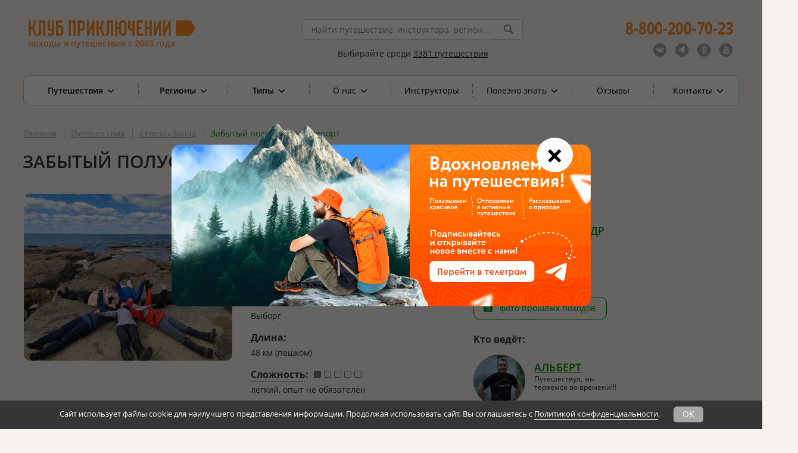

--- FILE ---
content_type: text/html; charset=UTF-8
request_url: https://www.vpoxod.ru/route/nw/kiperort
body_size: 27785
content:
<!DOCTYPE html><html lang="ru"><head><meta name="csrf-param" content="_csrf"><meta name="csrf-token" content="RLeBS0LNghzCCwnqruRYBbjzmluyJwH3dSUkRp9RmFAc7cUmEIL3JZZFXY_LqWFj-ovxdtQTTJUGQBBr1TfrYg=="><title>Забытый полуостров Киперорт | Северо-Запад (Ленобласть и Карелия)</title><meta name="description" content="Северо-Запад (Ленобласть и Карелия) - прекрасное направление для всех желающих! Поход Забытый полуостров Киперорт Вам понравится без сомнения, спешите отправиться в путешествие с нами!"><meta charset="UTF-8"><meta name="viewport" content="width=device-width, initial-scale=1"><meta name="format-detection" content="telephone=no"><meta name="google-site-verification" content="2asd0ffMNVewNSVSWXyB63QG1TfNk_JIWzM9GWV3r6Y"><meta property="og:title" content="Забытый полуостров Киперорт | Северо-Запад (Ленобласть и Карелия)"><meta property="og:site_name" content="vpoXod.ru"><meta property="og:url" content="https://www.vpoxod.ru/route/nw/kiperort"><meta property="og:locale" content="ru_RU"><meta property="og:description" content="Киперорт (раннее Койвисто) — полуостров на северном побережье Финского залива в Выборгском районе, в западной части Карельского перешейка. Cочетание первозданной красоты древнего леса с огромными валунами и прекрасных золотых песчаных пляжей побережья Финского залива никого не оставит равнодушным."><meta property="og:image" content="https://b1.vpoxod.ru/route/1a/45/313588_350x280.jpg"><meta property="og:type" content="article"><link href="https://www.vpoxod.ru/route/nw/kiperort" rel="canonical"><link href="https://b1.vpoxod.ru" rel="preconnect"><link type="font/woff2" href="/assets/769a5c78/css/../fonts/fontawesome-webfont.woff2?v=4.7.0" rel="preload" as="font" crossorigin="anonymous"><link type="font/woff" href="/fonts/open-sans/OpenSans-Bold.woff" rel="preload" as="font" crossorigin="anonymous"><link type="font/woff" href="/fonts/open-sans/OpenSans-Italic.woff" rel="preload" as="font" crossorigin="anonymous"><link type="font/woff" href="/fonts/open-sans/OpenSans-Regular.woff" rel="preload" as="font" crossorigin="anonymous"><link type="font/woff" href="/fonts/open-sans/OpenSans-SemiBold.woff" rel="preload" as="font" crossorigin="anonymous"><link href="/minify/783eb2e3e11cfdde8e6c588c61cdaa7701766f56.css?v=1766591088" rel="preload" as="style"><link href="/minify/783eb2e3e11cfdde8e6c588c61cdaa7701766f56.css?v=1766591088" rel="stylesheet" preloadFonts='["OpenSans-Italic.woff","OpenSans-SemiBold.woff","OpenSans-Bold.woff","OpenSans-Regular.woff","fontawesome-webfont.woff2"]'><!--[if lt IE 9]><link href="/css/ie.css?v=1766591073" rel="stylesheet"><![endif]--><script src="https://smartcaptcha.yandexcloud.net/captcha.js?render=onload&amp;onload=onloadSmartCaptcha" defer></script><script src="/assets/1eefc98/lazysizes.min.js?v=1766591088" async></script><script src="/assets/1eefc98/plugins/unveilhooks/ls.unveilhooks.min.js?v=1766591088" async></script><script>var inputmask_eae2a584 = {"placeholder":"","mask":"t{5,20}"};
var inputmask_6401581c = {"mask":"(999) 999-99-99"};
window.__captchaConfigs = window.__captchaConfigs || [];
window.__captchaConfigs.push({"fieldId":"order-verifycode","containerId":"container-order-verifycode","sitekey":"ysc1_a3XHM9fXFR9ur2V2bIzFpp7uLltW2PfkwBXzYNB852b78ada","language":"ru","invisible":true,"test":false,"hideShield":true});
window.__captchaConfigs = window.__captchaConfigs || [];
window.__captchaConfigs.push({"fieldId":"consultation-verifycode","containerId":"container-consultation-verifycode","sitekey":"ysc1_a3XHM9fXFR9ur2V2bIzFpp7uLltW2PfkwBXzYNB852b78ada","language":"ru","invisible":true,"test":false,"hideShield":true});</script> <!-- Google Tag Manager --><script>(function(w,d,s,l,i){w[l]=w[l]||[];w[l].push({'gtm.start':
new Date().getTime(),event:'gtm.js'});var f=d.getElementsByTagName(s)[0],
j=d.createElement(s),dl=l!='dataLayer'?'&l='+l:'';j.async=true;j.src=
'https://www.googletagmanager.com/gtm.js?id='+i+dl;f.parentNode.insertBefore(j,f);
})(window,document,'script','dataLayer','GTM-WJS3ZHC');</script><!-- End Google Tag Manager --><link type="image/x-icon" href="/favicon.ico" rel="shortcut icon"><link type="image/png" href="/favicon/favicon-16x16.png" rel="icon"><link type="image/png" href="/favicon/favicon-32x32.png" rel="icon"><link type="image/png" href="/favicon/favicon-96x96.png" rel="icon"><link type="image/png" href="/favicon/favicon-120x120.png" rel="icon"><link type="image/png" href="/favicon/android-icon-192x192.png" rel="icon"><link href="/manifest.json" rel="manifest"><link href="/favicon/apple-touch-icon-57x57.png" rel="apple-touch-icon"><link href="/favicon/apple-touch-icon-60x60.png" rel="apple-touch-icon"><link href="/favicon/apple-touch-icon-72x72.png" rel="apple-touch-icon"><link href="/favicon/apple-touch-icon-76x76.png" rel="apple-touch-icon"><link href="/favicon/apple-touch-icon-114x114.png" rel="apple-touch-icon"><link href="/favicon/apple-touch-icon-120x120.png" rel="apple-touch-icon"><link href="/favicon/apple-touch-icon-144x144.png" rel="apple-touch-icon"><link href="/favicon/apple-touch-icon-152x152.png" rel="apple-touch-icon"><link href="/favicon/apple-touch-icon-180x180.png" rel="apple-touch-icon"><link href="/favicon/safari-pinned-tab.svg" rel="mask-icon" color="#ff8a35"><meta name="msapplication-TileColor" content="#ffffff"><meta name="msapplication-TileImage" content="/favicon/mstile-144x144.png"><meta name="msapplication-square70x70logo" content="/favicon/mstile-70x70.png"><meta name="msapplication-square150x150logo" content="/favicon/mstile-150x150.png"><meta name="msapplication-wide310x150logo" content="/favicon/mstile-310x310.png"><meta name="msapplication-square310x310logo" content="/favicon/mstile-310x150.png"><meta name="application-name" content="Клуб Приключений"><meta name="msapplication-config" content="/favicon/browserconfig.xml"></head><body id="route-view-page"><script>
(function(w, d, s, h, id) {
w.roistatProjectId = id; w.roistatHost = h;
var p = d.location.protocol === "https:" ? "https://" : "http://";
var u = /^.*roistat_visit=[^;]+(.*)?$/.test(d.cookie) ? "/dist/module.js" : "/api/site/1.0/"+id+"/init?referrer="+encodeURIComponent(d.location.href);
var js = d.createElement(s); js.charset="UTF-8"; js.async = 1; js.src = p+h+u; var js2 = d.getElementsByTagName(s)[0]; js2.parentNode.insertBefore(js, js2);
})(window, document, 'script', 'cloud.roistat.com', '8c88929085482e4c7b9511271e77ab82');
</script><!-- Google Tag Manager (noscript) --><noscript><iframe src="https://www.googletagmanager.com/ns.html?id=GTM-WJS3ZHC"
height="0" width="0" style="display:none;visibility:hidden"></iframe></noscript><!-- End Google Tag Manager (noscript) --><div id="wrapper"><div id="main_wrapper" class="inner-page "><header id="header_wrapper"><div class="header_top_wrapper"><div class="header_top mobile-only"><div class="sticky-menu fixed"><a href="javascript:void(0)" class="mobile-menu"><i class="fa fa-bars fa-inverse"></i> </a></div><a href="javascript:void(0)" class="header-call-icon mobile-only"><i class="fa fa-phone fa-inverse fa-2x"></i> </a><div class="header_socials"><ul><li><a class="icon-vk" href="https://vk.com/vpoxod" target="_blank"><span class="fa-stack"><i class="fa fa-circle fa-inverse fa-stack-2x"></i><i class="fa fa-vk fa-stack-1x"></i></span></a></li><li><a class="icon-tg" href="https://t.me/kp_vpoxod" target="_blank"><span class="fa-stack"><i class="fa fa-circle fa-inverse fa-stack-2x"></i><i class="fa fa-paper-plane fa-stack-1x"></i></span></a></li><li><a class="icon-ok" href="https://ok.ru/group/70000005538353" target="_blank"><span class="fa-stack"><i class="fa fa-circle fa-inverse fa-stack-2x"></i><i class="fa fa-odnoklassniki fa-stack-1x"></i></span></a></li><li><a class="icon-yt" href="https://www.youtube.com/user/AdventureClubVpoxod" target="_blank"><span class="fa-stack"><i class="fa fa-circle fa-inverse fa-stack-2x"></i><i class="fa fa-youtube fa-stack-1x"></i></span></a></li></ul></div></div></div><div class="header_bottom"><div id="header-phones" class="header_right"><div class="header_phone_1"><a href="tel:88002007023"><b>8-800-200-70-23</b></a> </div><a id="callback_click" class="header_button mobile-only" href="#popup-callback"
data-mobile-href="/form/callback"><i class="fa fa-volume-control-phone rotate-315"></i> <span>Заказать обратный звонок</span></a><div class="header_socials_phone"><ul><li><a class="icon-vk" href="https://vk.com/vpoxod" target="_blank"><span class="fa-stack"><i class="fa fa-circle fa-stack-2x"></i><i class="fa fa-vk fa-inverse fa-stack-1x"></i></span></a></li><li><a class="icon-tg" href="https://t.me/kp_vpoxod" target="_blank"><span class="fa-stack"><i class="fa fa-circle fa-stack-2x"></i><i class="fa fa-paper-plane fa-inverse fa-stack-1x"></i></span></a></li><li><a class="icon-ok" href="https://ok.ru/group/70000005538353" target="_blank"><span class="fa-stack"><i class="fa fa-circle fa-stack-2x"></i><i class="fa fa-odnoklassniki fa-inverse fa-stack-1x"></i></span></a></li><li><a class="icon-yt" href="https://www.youtube.com/user/AdventureClubVpoxod" target="_blank"><span class="fa-stack"><i class="fa fa-circle fa-stack-2x"></i><i class="fa fa-youtube fa-inverse fa-stack-1x"></i></span></a></li></ul></div></div><div class="header_left new_logo"><a class="header_logo_new" href="/"><img src="/img/logo/new_logo_2025.svg" alt=""> <div class="desktop-only logo-hover"><i class="fa fa-chevron-circle-left fa-4x"></i> <span>Главная страница</span></div></a><p class="header_left_text_new no-hover">походы и путешествия с 2003 года</p></div><div class="header_center"><div class="header_search"><form id="header-search-form" action="/search" method="get"><div class="form-group field-header-sitesearch-q required"><input type="text" id="header-sitesearch-q" class="typeahead" name="q" placeholder="Найти путешествие, инструктора, регион..." minlength="2" required="required" autocomplete="off" aria-required="true"></div><input type="submit" value=""></form></div><p class="header_text"><span>Выбирайте среди <a class="text-underlined" href="/route">3381 путешествия</a></span> </p></div><div class="clear"></div></div></header><div id="main"><div id="content-top"></div><div id="main-navigation" class="main_navigation"><nav><ul><li class="item_10 first_level has_children"><a href="/allroutes?utm_testa=1&amp;sort=name">Путешествия <i class="fa fa-angle-down fa-lg"></i></a> <div class="main_navigation_inner"><ul><li><a href="/allroutes?utm_testp=1&amp;sort=name">Все путешествия</a> </li><li class="last"><a href="/allroutes?utm_testk=1&amp;sort=date">Календарь дат</a> </li></ul></div></li><li class="item_1 first_level has_children"><a href="/route">Регионы <i class="fa fa-angle-down fa-lg"></i></a><div class="main_navigation_inner"><ul class="full-width"><li class="main_navigation_inner_col_1"><a class="main_navigation_inner_title" href="/route/russia">Россия</a><ul class="js-sort-col"><li class=""><a href="/route/altai"><span>Алтай</span></a> </li><li class=""><a href="/route/baikal"><span>Байкал</span></a> </li><li class=""><a href="/route/beloe-more"><span>Белое море</span></a> </li><li class=""><a href="/route/elbrus"><span>Восхождение на Эльбрус</span></a> </li><li class=""><a href="/route/dagestan"><span>Дагестан</span></a> </li><li class=""><a href="/route/dalniy_vostok"><span>Дальний Восток</span></a> </li><li class=""><a href="/route/ingushetia"><span>Ингушетия</span></a> </li><li class=""><a href="/route/caucasus"><span>Кавказ</span></a> </li><li class=""><a href="/route/kaliningrad"><span>Калининград</span></a> </li><li class=""><a href="/route/kamchatka"><span>Камчатка</span></a> </li><li class=""><a href="/route/karelia"><span>Карелия</span></a> </li><li class=""><a href="/route/kolskiy"><span>Кольский</span></a> </li><li class=""><a href="/route/krim_routes"><span>Крым</span></a> </li><li class=""><a href="/route/ladoga"><span>Ладожское озеро (Ладога)</span></a> </li><li class=" last"><a href="/route/putorana"><span>Плато Путорана</span></a> </li><li class="right"><a href="/route/podmoskovje"><span>Подмосковье</span></a> </li><li class="right"><a href="/route/prielbrusye"><span>Приэльбрусье</span></a> </li><li class="right"><a href="/route/sever"><span>Русский Север</span></a> </li><li class="right"><a href="/route/sahalin"><span>Сахалин</span></a> </li><li class="right"><a href="/route/severnaya-osetiya"><span>Северная Осетия</span></a> </li><li class="right"><a href="/route/nw"><span>Северо-Запад (Ленобласть и Карелия)</span></a> </li><li class="right"><a href="/route/seliger"><span>Селигер</span></a> </li><li class="right"><a href="/route/siberia"><span>Сибирь</span></a> </li><li class="right"><a href="/route/ural"><span>Урал</span></a> </li><li class="right"><a href="/route/hibiny"><span>Хибины</span></a> </li><li class="right"><a href="/route/central-region"><span>Центральный регион</span></a> </li><li class="right"><a href="/route/chukotka"><span>Чукотка</span></a> </li><li class="right"><a href="/route/ug_rossii"><span>Юг России</span></a> </li><li class="right last important-item"><a href="/route/russia"><span>Все путешествия по России</span></a></li></ul></li><li class="main_navigation_inner_col_2"><a class="main_navigation_inner_title" href="/route/europe">Европа</a><ul class="js-sort-col"><li class=""><a class="color_grey_link" href="/route/austria"><span>Австрия</span></a> </li><li class=""><a class="color_grey_link" href="/route/Albania"><span>Албания</span></a> </li><li class=""><a class="color_grey_link" href="/route/vengriya"><span>Венгрия</span></a> </li><li class=""><a href="/route/greece"><span>Греция</span></a> </li><li class=""><a href="/route/spain"><span>Испания</span></a> </li><li class=""><a href="/route/kipr"><span>Кипр</span></a> </li><li class=""><a class="color_grey_link" href="/route/Moldova"><span>Молдова</span></a> </li><li class=" last"><a class="color_grey_link" href="/route/norway"><span>Норвегия</span></a> </li><li class=" right"><a href="/route/portugaliya"><span>Португалия</span></a> </li><li class=" right"><a class="color_grey_link" href="/route/romania"><span>Румыния</span></a> </li><li class=" right"><a href="/route/serbia"><span>Сербия</span></a> </li><li class=" right"><a class="color_grey_link" href="/route/Slovenia"><span>Словения</span></a> </li><li class=" right"><a class="color_grey_link" href="/route/finlandia"><span>Финляндия</span></a> </li><li class=" right"><a href="/route/chernogoriya"><span>Черногория</span></a> </li><li class="right last important-item"><a href="/route/europe"><span>Все путешествия по Европе</span></a></li></ul></li><li class="main_navigation_inner_col_3"><a class="main_navigation_inner_title" href="/route/sng">СНГ</a><ul class="last"><li><a href="/route/abkhazia"><span>Абхазия</span></a> </li><li><a class="color_grey_link" href="/route/Azerbajdzhan"><span>Азербайджан</span></a> </li><li><a href="/route/armenia"><span>Армения</span></a> </li><li><a href="/route/belorussiya"><span>Беларусь</span></a> </li><li><a href="/route/georgia"><span>Грузия</span></a> </li><li><a href="/route/kazahstan"><span>Казахстан</span></a> </li><li><a href="/route/kyrgyzstan"><span>Киргизия</span></a> </li><li><a class="color_grey_link" href="/route/tadjikistan"><span>Таджикистан</span></a> </li><li><a href="/route/uzbekistan"><span>Узбекистан</span></a> </li><li class="last important-item"><a href="/route/sng"><span>Все путешествия по СНГ</span></a></li></ul></li><li class="main_navigation_inner_col_4"><a class="main_navigation_inner_title" href="/route/asia">Азия</a><ul class="js-sort-col"><li ><a href="/route/vietnam"><span>Вьетнам</span></a> </li><li ><a href="/route/India"><span>Индия</span></a> </li><li ><a class="color_grey_link" href="/route/cambodia"><span>Камбоджа</span></a> </li><li ><a href="/route/china"><span>Китай</span></a> </li><li ><a class="color_grey_link" href="/route/Livan"><span>Ливан</span></a> </li><li ><a href="/route/Malaysia"><span>Малайзия</span></a> </li><li ><a href="/route/Mongolia"><span>Монголия</span></a> </li><li ><a href="/route/nepal"><span>Непал</span></a> </li><li class="last"><a href="/route/oman"><span>Оман</span></a> </li><li class="right" ><a href="/route/Pakistan"><span>Пакистан</span></a> </li><li class="right" ><a href="/route/thailand"><span>Таиланд</span></a> </li><li class="right" ><a href="/route/turkey"><span>Турция</span></a> </li><li class="right" ><a href="/route/filippiny"><span>Филиппины</span></a> </li><li class="right" ><a href="/route/sri_lanka"><span>Шри-Ланка</span></a> </li><li class="right" ><a href="/route/SouthKorea"><span>Южная Корея</span></a> </li><li class="right" ><a href="/route/Japan"><span>Япония</span></a> </li><li class="right last important-item"><a href="/route/asia"><span>Все путешествия по Азии</span></a></li></ul><a class="main_navigation_inner_title" href="/route/mideast">Ближний Восток</a><ul class="js-sort-col"><li ><a class="color_grey_link" href="/route/Israel"><span>Израиль</span></a> </li><li ><a href="/route/Jordan"><span>Иордания</span></a> </li><li ><a href="/route/iran"><span>Иран</span></a> </li><li class="last"><a href="/route/yemen"><span>Йемен</span></a> </li><li class="right" ><a href="/route/unitedarabemirates"><span>ОАЭ</span></a> </li><li class="right" ><a class="color_grey_link" href="/route/saudi_arabia"><span>Саудовская Аравия</span></a> </li><li class="right last important-item"><a href="/route/mideast"><span>Все путешествия по Ближнему Востоку</span></a></li></ul></li><li class="main_navigation_inner_col_5"><a class="main_navigation_inner_title" href="/route/africa">Африка</a><ul class="last"><li><a href="/route/egypt"><span>Египет</span></a> </li><li><a class="color_grey_link" href="/route/kenya"><span>Кения</span></a> </li><li><a class="color_grey_link" href="/route/tanzania"><span>Килиманджаро (Танзания)</span></a> </li><li><a href="/route/mavrikii"><span>Маврикий</span></a> </li><li><a class="color_grey_link" href="/route/madagaskar"><span>Мадагаскар</span></a> </li><li><a href="/route/morocco"><span>Марокко</span></a> </li><li><a class="color_grey_link" href="/route/Namibiya"><span>Намибия</span></a> </li><li><a href="/route/Seychelles"><span>Сейшельские Острова</span></a> </li><li><a href="/route/tanzania-i-zanzibar"><span>Танзания</span></a> </li><li><a href="/route/tunis"><span>Тунис</span></a> </li><li><a href="/route/yuar"><span>ЮАР</span></a> </li><li class="last important-item"><a href="/route/africa"><span>Все путешествия по Африке</span></a></li></ul></li><li class="main_navigation_inner_title"><a class="main_navigation_inner_title" href="/route/other">Другие регионы</a><ul><li><a class="color_grey_link" href="/route/avstraliya"><span>Австралия и Новая Зеландия</span></a> </li><li><a href="/route/Canada"><span>Канада</span></a> </li><li><a class="color_grey_link" href="/route/Cuba_routes"><span>Куба</span></a> </li><li><a class="color_grey_link" href="/route/USA"><span>США</span></a> </li><li class="last"><a href="/route/South-America"><span>Центральная и Южная Америка</span></a> </li></ul></li><li class="main_navigation_inner_title"><a class="main_navigation_inner_title" href="/route">Все путешествия</a> </li><li class="j-no-calc main_navigation_absolute_link_list_wrap"><ul class="main_navigation_absolute_link_list"><li class="main_navigation_inner_title"><a href="/types/13-Vyihodnogo-dnya">На выходные</a></li></ul></li></ul></div> </li><li class="item_2 first_level has_children"><a href="/types">Типы <i class="fa fa-angle-down fa-lg"></i></a><div class="main_navigation_inner"><ul class="full-width"><li class="main_navigation_inner_col column-1 "
data-col="1"><a class="main_navigation_inner_title" href="/types/1-Peshiy">Пешие</a><ul><li><a href="/types/21-Voshojdenie"><span><span class="svg-icon color-gray" style="-webkit-mask: url(https://b1.vpoxod.ru/tag-svg/31/cc/59096.svg) no-repeat center;height: 24px;width: 24px" data-svg="https://b1.vpoxod.ru/tag-svg/31/cc/59096.svg"></span><span>Восхождения</span></span></a> </li><li><a href="/types/49-Skalolazane"><span><span class="svg-icon color-gray" style="-webkit-mask: url(https://b1.vpoxod.ru/tag-svg/a3/3e/59079.svg) no-repeat center;height: 24px;width: 24px" data-svg="https://b1.vpoxod.ru/tag-svg/a3/3e/59079.svg"></span><span>Скалолазание</span></span></a> </li><li><a href="/types/32-Pokhod-bez-ryukzakov"><span><span class="svg-icon color-gray" style="-webkit-mask: url(https://b1.vpoxod.ru/tag-svg/b4/86/59101.svg) no-repeat center;height: 24px;width: 24px" data-svg="https://b1.vpoxod.ru/tag-svg/b4/86/59101.svg"></span><span>Переходы налегке</span></span></a> </li><li><a href="/types/55-Perekhody-s-legkimi-ryukzakami"><span><span class="svg-icon color-gray" style="-webkit-mask: url(https://b1.vpoxod.ru/tag-svg/20/89/59092.svg) no-repeat center;height: 24px;width: 24px" data-svg="https://b1.vpoxod.ru/tag-svg/20/89/59092.svg"></span><span>Переходы с легкими рюкзаками</span></span></a> </li><li><a href="/types/54-Perekhody-s-ryukzakami"><span><span class="svg-icon color-gray" style="-webkit-mask: url(https://b1.vpoxod.ru/tag-svg/13/d9/59091.svg) no-repeat center;height: 24px;width: 24px" data-svg="https://b1.vpoxod.ru/tag-svg/13/d9/59091.svg"></span><span>Переходы с рюкзаками</span></span></a> </li><li class="last"><a href="/types/48-Gornyiy-lager"><span><span class="svg-icon color-gray" style="-webkit-mask: url(https://b1.vpoxod.ru/tag-svg/c0/8a/59114.svg) no-repeat center;height: 24px;width: 24px" data-svg="https://b1.vpoxod.ru/tag-svg/c0/8a/59114.svg"></span><span>Горный лагерь</span></span></a> </li></ul></li><li class="main_navigation_inner_col column-1 "
data-col="1"><a class="main_navigation_inner_title" href="/types/20-Nashe-meropriyatie">Мероприятия</a></li><li class="main_navigation_inner_col column-1 "
data-col="1"><a class="main_navigation_inner_title" href="/types/korporativnye-tury">Корпоративные туры</a></li><li class="main_navigation_inner_col column-2 "
data-col="2"><a class="main_navigation_inner_title" href="/types/4-Vodnyiy">Водные</a><ul><li><a href="/types/8-Splav"><span><span class="svg-icon color-gray" style="-webkit-mask: url(https://b1.vpoxod.ru/tag-svg/45/32/59009.svg) no-repeat center;height: 24px;width: 24px" data-svg="https://b1.vpoxod.ru/tag-svg/45/32/59009.svg"></span><span>Сплав</span></span></a> </li><li><a href="/types/41-Na-baydarkah"><span><span class="svg-icon color-gray" style="-webkit-mask: url(https://b1.vpoxod.ru/tag-svg/fe/51/59103.svg) no-repeat center;height: 24px;width: 24px" data-svg="https://b1.vpoxod.ru/tag-svg/fe/51/59103.svg"></span><span>На байдарках</span></span></a> </li><li><a href="/types/44-Na-morskih-kayakah"><span><span class="svg-icon color-gray" style="-webkit-mask: url(https://b1.vpoxod.ru/tag-svg/ed/91/59104.svg) no-repeat center;height: 24px;width: 24px" data-svg="https://b1.vpoxod.ru/tag-svg/ed/91/59104.svg"></span><span>На морских каяках</span></span></a> </li><li><a href="/types/56-Na-katamaranakh"><span><span class="svg-icon color-gray" style="-webkit-mask: url(https://b1.vpoxod.ru/tag-svg/82/c4/59089.svg) no-repeat center;height: 24px;width: 24px" data-svg="https://b1.vpoxod.ru/tag-svg/82/c4/59089.svg"></span><span>На катамаранах</span></span></a> </li><li><a href="/types/58-Na-pakraftakh"><span><span class="svg-icon color-gray" style="-webkit-mask: url(https://b1.vpoxod.ru/tag-svg/d5/8e/61464.svg) no-repeat center;height: 24px;width: 24px" data-svg="https://b1.vpoxod.ru/tag-svg/d5/8e/61464.svg"></span><span>На пакрафтах</span></span></a> </li><li><a href="/types/45-Rybalka"><span><span class="svg-icon color-gray" style="-webkit-mask: url(https://b1.vpoxod.ru/tag-svg/82/9a/59105.svg) no-repeat center;height: 24px;width: 24px" data-svg="https://b1.vpoxod.ru/tag-svg/82/9a/59105.svg"></span><span>Рыбалка</span></span></a> </li><li><a href="/types/61-Na-lodkakh"><span><span class="svg-icon color-gray" style="-webkit-mask: url(https://b1.vpoxod.ru/tag-svg/b3/03/61463.svg) no-repeat center;height: 24px;width: 24px" data-svg="https://b1.vpoxod.ru/tag-svg/b3/03/61463.svg"></span><span>На лодках</span></span></a> </li><li><a href="/types/sup-surfing"><span><span class="svg-icon color-gray" style="-webkit-mask: url(https://b1.vpoxod.ru/tag-svg/fc/1d/126718.svg) no-repeat center;height: 24px;width: 24px" data-svg="https://b1.vpoxod.ru/tag-svg/fc/1d/126718.svg"></span><span>На сапсёрфах</span></span></a> </li><li><a href="/types/52-Yakhting"><span><span class="svg-icon color-gray" style="-webkit-mask: url(https://b1.vpoxod.ru/tag-svg/81/5d/59087.svg) no-repeat center;height: 24px;width: 24px" data-svg="https://b1.vpoxod.ru/tag-svg/81/5d/59087.svg"></span><span>Яхтинг</span></span></a> </li><li><a href="/types/diving"><span><span class="svg-icon color-gray" style="-webkit-mask: url(https://b1.vpoxod.ru/tag-svg/8d/ab/145902.svg) no-repeat center;height: 24px;width: 24px" data-svg="https://b1.vpoxod.ru/tag-svg/8d/ab/145902.svg"></span><span>Дайвинг</span></span></a> </li><li><a href="/types/102-Vodnyye-trenirovki"><span><span class="svg-icon color-gray" style="-webkit-mask: url(https://b1.vpoxod.ru/tag-svg/75/7d/203026.svg) no-repeat center;height: 24px;width: 24px" data-svg="https://b1.vpoxod.ru/tag-svg/75/7d/203026.svg"></span><span>Тренировки</span></span></a> </li><li class="last"><a href="/types/kayaking-spb"><span><span class="svg-icon color-gray" style="-webkit-mask: url(https://b1.vpoxod.ru/tag-svg/b2/be/265938.svg) no-repeat center;height: 24px;width: 24px" data-svg="https://b1.vpoxod.ru/tag-svg/b2/be/265938.svg"></span><span>На каяках по Санкт-Петербургу</span></span></a> </li></ul></li><li class="main_navigation_inner_col column-3 "
data-col="3"><a class="main_navigation_inner_title" href="/types/13-Vyihodnogo-dnya#tabs">Выходного дня</a><ul><li><a href="/types/13-Vyihodnogo-dnya"><span><span class="svg-icon color-gray" style="-webkit-mask: url(https://b1.vpoxod.ru/tag-svg/87/8a/59083.svg) no-repeat center;height: 24px;width: 24px" data-svg="https://b1.vpoxod.ru/tag-svg/87/8a/59083.svg"></span><span>На выходные</span></span></a> </li><li class="last"><a href="/types/51-Odnodnevnyie-pohodyi"><span><span class="svg-icon color-gray" style="-webkit-mask: url(https://b1.vpoxod.ru/tag-svg/1d/cc/62856.svg) no-repeat center;height: 24px;width: 24px" data-svg="https://b1.vpoxod.ru/tag-svg/1d/cc/62856.svg"></span><span>Однодневный</span></span></a> </li></ul></li><li class="main_navigation_inner_col column-3 "
data-col="3"><span class="main_navigation_inner_title">Где вы будете жить</span><ul><li><a href="/types/42-Projivanie-v-gostinitse-ili-na-turbaze"><span><span class="svg-icon color-gray" style="-webkit-mask: url(https://b1.vpoxod.ru/tag-svg/54/0c/59102.svg) no-repeat center;height: 24px;width: 24px" data-svg="https://b1.vpoxod.ru/tag-svg/54/0c/59102.svg"></span><span>С проживанием в гостинице</span></span></a> </li><li class="last"><a href="/types/53-Pohod-s-palatkami"><span><span class="svg-icon color-gray" style="-webkit-mask: url(https://b1.vpoxod.ru/tag-svg/09/55/59084.svg) no-repeat center;height: 24px;width: 24px" data-svg="https://b1.vpoxod.ru/tag-svg/09/55/59084.svg"></span><span>Ночёвки в палатках</span></span></a> </li></ul></li><li class="main_navigation_inner_col column-3 "
data-col="3"><span class="main_navigation_inner_title">Куда можно с детьми</span><ul><li><a href="/types/47-Detskiy-pohod"><span><span class="svg-icon color-gray" style="-webkit-mask: url(https://b1.vpoxod.ru/tag-svg/61/45/59110.svg) no-repeat center;height: 24px;width: 24px" data-svg="https://b1.vpoxod.ru/tag-svg/61/45/59110.svg"></span><span>Семейные <span class="text-small">для родителей с детьми</span></span></span></a> </li><li class="last"><a href="/types/46-Mojno-s-detmi"><span><span class="svg-icon color-gray" style="-webkit-mask: url(https://b1.vpoxod.ru/tag-svg/67/d6/59108.svg) no-repeat center;height: 24px;width: 24px" data-svg="https://b1.vpoxod.ru/tag-svg/67/d6/59108.svg"></span><span>Можно с детьми</span></span></a> </li></ul></li><li class="main_navigation_inner_col column-4 "
data-col="4"><span class="main_navigation_inner_title">Нужен ли опыт</span><ul><li><a href="/types/30-Uchastnikam-s-opytom"><span>Участникам с опытом</span></a> </li><li class="last"><a href="/types/31-Opyt-ne-obyazatelen"><span>Опыт не обязателен</span></a> </li></ul></li><li class="main_navigation_inner_col column-4 "
data-col="4"><a class="main_navigation_inner_title" href="/types/15-Zimniy">Зимние</a><ul><li><a href="/types/60-Nochevki-v-teplom-shatre-s-pechkoy"><span><span class="svg-icon color-gray" style="-webkit-mask: url(https://b1.vpoxod.ru/tag-svg/ac/1a/59954.svg) no-repeat center;height: 24px;width: 24px" data-svg="https://b1.vpoxod.ru/tag-svg/ac/1a/59954.svg"></span><span>Ночёвки в тёплом шатре с печкой</span></span></a> </li><li><a href="/types/7-Lyzhnyy"><span><span class="svg-icon color-gray" style="-webkit-mask: url(https://b1.vpoxod.ru/tag-svg/08/7a/59094.svg) no-repeat center;height: 24px;width: 24px" data-svg="https://b1.vpoxod.ru/tag-svg/08/7a/59094.svg"></span><span>Лыжные</span></span></a> </li><li><a href="/types/43-Lyiji-snegostupyi"><span><span class="svg-icon color-gray" style="-webkit-mask: url(https://b1.vpoxod.ru/tag-svg/92/5d/59109.svg) no-repeat center;height: 24px;width: 24px" data-svg="https://b1.vpoxod.ru/tag-svg/92/5d/59109.svg"></span><span>На снегоступах</span></span></a> </li><li class="last"><a href="/types/57-Gornyie-lyiji-Snoubord"><span><span class="svg-icon color-gray" style="-webkit-mask: url(https://b1.vpoxod.ru/tag-svg/9a/4c/59093.svg) no-repeat center;height: 24px;width: 24px" data-svg="https://b1.vpoxod.ru/tag-svg/9a/4c/59093.svg"></span><span>Горные лыжи/Сноуборд</span></span></a> </li></ul></li><li class="main_navigation_inner_col column-5 last-column"
data-col="5"><span class="main_navigation_inner_title">Прочие типы</span><ul><li><a href="/types/sportivnye-pohody"><span><span class="svg-icon color-gray" style="-webkit-mask: url(https://b1.vpoxod.ru/tag-svg/62/25/87238.svg) no-repeat center;height: 24px;width: 24px" data-svg="https://b1.vpoxod.ru/tag-svg/62/25/87238.svg"></span><span>Спортивные походы</span></span></a> </li><li><a href="/types/62-Fototur"><span><span class="svg-icon color-gray" style="-webkit-mask: url(https://b1.vpoxod.ru/tag-svg/32/10/62903.svg) no-repeat center;height: 24px;width: 24px" data-svg="https://b1.vpoxod.ru/tag-svg/32/10/62903.svg"></span><span>Фототур</span></span></a> </li><li><a href="/types/5-Avto"><span><span class="svg-icon color-gray" style="-webkit-mask: url(https://b1.vpoxod.ru/tag-svg/94/34/59113.svg) no-repeat center;height: 24px;width: 24px" data-svg="https://b1.vpoxod.ru/tag-svg/94/34/59113.svg"></span><span>Автопутешествия</span></span></a> </li><li><a href="/types/6-Velo"><span><span class="svg-icon color-gray" style="-webkit-mask: url(https://b1.vpoxod.ru/tag-svg/1e/28/59078.svg) no-repeat center;height: 24px;width: 24px" data-svg="https://b1.vpoxod.ru/tag-svg/1e/28/59078.svg"></span><span>Вело</span></span></a> </li><li><a href="/types/2-Konnyiy"><span><span class="svg-icon color-gray" style="-webkit-mask: url(https://b1.vpoxod.ru/tag-svg/04/61/59088.svg) no-repeat center;height: 24px;width: 24px" data-svg="https://b1.vpoxod.ru/tag-svg/04/61/59088.svg"></span><span>Конный</span></span></a> </li><li><a href="/types/9-Speleo"><span><span class="svg-icon color-gray" style="-webkit-mask: url(https://b1.vpoxod.ru/tag-svg/8e/94/59086.svg) no-repeat center;height: 24px;width: 24px" data-svg="https://b1.vpoxod.ru/tag-svg/8e/94/59086.svg"></span><span>Спелео</span></span></a> </li><li><a href="/types/12-Kombinirovannyiy"><span><span class="svg-icon color-gray" style="-webkit-mask: url(https://b1.vpoxod.ru/tag-svg/4c/0b/59085.svg) no-repeat center;height: 24px;width: 24px" data-svg="https://b1.vpoxod.ru/tag-svg/4c/0b/59085.svg"></span><span>Мультитуры</span></span></a> </li><li><a href="/types/23-Zagranichnyiy-pohod"><span><span class="svg-icon color-gray" style="-webkit-mask: url(https://b1.vpoxod.ru/tag-svg/fd/19/59090.svg) no-repeat center;height: 24px;width: 24px" data-svg="https://b1.vpoxod.ru/tag-svg/fd/19/59090.svg"></span><span>Заграничные</span></span></a> </li><li><a href="/types/yoga"><span><span class="svg-icon color-gray" style="-webkit-mask: url(https://b1.vpoxod.ru/tag-svg/c4/17/147586.svg) no-repeat center;height: 24px;width: 24px" data-svg="https://b1.vpoxod.ru/tag-svg/c4/17/147586.svg"></span><span>Йога-тур</span></span></a> </li><li><a href="/types/s_sobakoy"><span><span class="svg-icon color-gray" style="-webkit-mask: url(https://b1.vpoxod.ru/tag-svg/4a/aa/162496.svg) no-repeat center;height: 24px;width: 24px" data-svg="https://b1.vpoxod.ru/tag-svg/4a/aa/162496.svg"></span><span>Можно с собакой</span></span></a> </li><li class="last"><a href="/types/shkola-instruktorov"><span><span class="svg-icon color-gray" style="-webkit-mask: url(https://b1.vpoxod.ru/tag-svg/df/fc/265937.svg) no-repeat center;height: 24px;width: 24px" data-svg="https://b1.vpoxod.ru/tag-svg/df/fc/265937.svg"></span><span>Школа инструкторов</span></span></a> </li></ul></li><li class="main_navigation_inner_col column-5 last-column"
data-col="5"><a class="main_navigation_inner_title" href="/types"><span>Все путешествия</span></a> </li></ul></div></li><li class=" item_3 has_children first_level"><a href="/page/club">О нас <i class="fa fa-angle-down fa-lg"></i></a><div class="main_navigation_inner"><ul><li><a href="/page/club"><span>Клуб Приключений</span></a></li><li><a href="/page/brendirovannaya-produkciya"><span>Брендированная продукция</span></a></li><li><a href="/page/skidki"><span>Скидки, Конкурсы и Клубная Карта</span></a></li><li><a href="/page/podarochnye-sertifikaty"><span>Подарочные сертификаты</span></a></li><li class="last"><a href="/page/our_partners"><span>Наши друзья</span></a></li></ul></div></li><li class=" item_4 first_level"><a href="/instructors">Инструкторы</a></li><li class=" item_6 has_children first_level"><a href="/faq">Полезно знать <i class="fa fa-angle-down fa-lg"></i></a><div class="main_navigation_inner"><ul><li><a href="/faq"><span>Вопрос / Ответ</span></a></li><li><a href="/page/articles"><span>Полезные статьи</span></a></li><li><a href="/equip#content-top"><span>Списки снаряжения</span></a></li><li><a href="/page/equipment-rent"><span>Прокат снаряжения</span></a></li><li><a href="/page/safety"><span>Техника безопасности и правила поведения в походе</span></a></li><li class="last"><a href="/page/difficultylevel"><span>Как оценить сложность маршрута и не прогадать</span></a></li></ul></div></li><li class=" item_8 first_level"><a href="/responses">Отзывы</a></li><li class=" item_11 has_children first_level"><a href="/page/contacts">Контакты <i class="fa fa-angle-down fa-lg"></i></a><div class="main_navigation_inner"><ul><li><a href="/page/contacts"><span>Контакты</span></a></li><li><a href="/page/meetings_spb#content-top"><span>Офис в Санкт-Петербурге</span></a></li><li><a href="/page/meetings_msk"><span>Офис в Москве</span></a></li><li class="last"><a href="/page/meetings_krasnodar#content-top"><span>Офис в Краснодаре</span></a></li></ul></div></li></ul></nav></div><div class="breadcrumbs" itemscope="" itemtype="https://schema.org/BreadcrumbList"><ul><li itemprop="itemListElement" itemscope="" itemtype="https://schema.org/ListItem"><a href="/" itemprop="item"><span itemprop="name">Главная</span></a><meta itemprop="position" content="1"></li><li itemprop="itemListElement" itemscope="" itemtype="https://schema.org/ListItem"><a href="/route" itemprop="item"><span itemprop="name">Путешествия</span></a><meta itemprop="position" content="2"></li><li itemprop="itemListElement" itemscope="" itemtype="https://schema.org/ListItem"><a href="/route/nw" itemprop="item"><span itemprop="name">Северо-Запад</span></a><meta itemprop="position" content="3"></li><li class="active" itemprop="itemListElement" itemscope="" itemtype="https://schema.org/ListItem"><span itemprop="name">Забытый полуостров Киперорт</span><meta itemprop="position" content="4"></li></ul></div><div class="main_top full_width "><h1>Забытый полуостров Киперорт</h1></div><section class="route_page"><section class="route_top"><div class="route_top_left"><div class="route_image"><a class="j-go-to-media" href="/route/nw/kiperort/gallery#tabs-ava" target="_blank"><img src="https://b1.vpoxod.ru/route/1a/45/313588_350x280.jpg" width="350" height="280" alt="Забытый полуостров Киперорт" fetchPriority="high"></a> </div><div class="route_icons"><div class="tippy" title="&lt;a href=&quot;/types/53-Pohod-s-palatkami&quot; target=&quot;_blank&quot;&gt;Поход с палатками&lt;/a&gt;" data-interactive="true" data-interactiveborder="10"><span class="svg-icon color-green" style="-webkit-mask: url(https://b1.vpoxod.ru/tag-svg/09/55/59084.svg) no-repeat center;height: 36px;width: 36px" data-svg="https://b1.vpoxod.ru/tag-svg/09/55/59084.svg"></span></div><div class="tippy" title="&lt;a href=&quot;/types/1-Peshiy&quot; target=&quot;_blank&quot;&gt;Пеший&lt;/a&gt;" data-interactive="true" data-interactiveborder="10"><span class="svg-icon color-green" style="-webkit-mask: url(https://b1.vpoxod.ru/tag-svg/1f/33/59112.svg) no-repeat center;height: 36px;width: 36px" data-svg="https://b1.vpoxod.ru/tag-svg/1f/33/59112.svg"></span></div><div class="tippy" title="&lt;a href=&quot;/types/54-Perekhody-s-ryukzakami&quot; target=&quot;_blank&quot;&gt;Переходы с рюкзаками&lt;/a&gt;" data-interactive="true" data-interactiveborder="10"><span class="svg-icon color-green" style="-webkit-mask: url(https://b1.vpoxod.ru/tag-svg/13/d9/59091.svg) no-repeat center;height: 36px;width: 36px" data-svg="https://b1.vpoxod.ru/tag-svg/13/d9/59091.svg"></span></div><div class="tippy" title="&lt;a href=&quot;/types/13-Vyihodnogo-dnya&quot; target=&quot;_blank&quot;&gt;Выходного дня&lt;/a&gt;" data-interactive="true" data-interactiveborder="10"><span class="svg-icon color-green" style="-webkit-mask: url(https://b1.vpoxod.ru/tag-svg/87/8a/59083.svg) no-repeat center;height: 36px;width: 36px" data-svg="https://b1.vpoxod.ru/tag-svg/87/8a/59083.svg"></span></div><div class="tippy" title="&lt;a href=&quot;/types/18-Na-mayskiye&quot; target=&quot;_blank&quot;&gt;На майские&lt;/a&gt;" data-interactive="true" data-interactiveborder="10"><span class="svg-icon color-green" style="-webkit-mask: url(https://b1.vpoxod.ru/tag-svg/04/fa/59100.svg) no-repeat center;height: 36px;width: 36px" data-svg="https://b1.vpoxod.ru/tag-svg/04/fa/59100.svg"></span></div></div><div class="route_button_wrapper"><div class="route_arrow"><img src="/img/main/route-arrow.png" alt="" style="display: none;"> </div><a class="route_button link_block mb-lg btn btn-xxl btn-orange" href="#block_events"><i class="fa fa-calendar"></i> Сроки походов</a> </div></div><div class="route_top_center"><ul><li><div class="route-rating" itemscope itemtype="https://schema.org/Product"><div itemprop="aggregateRating" itemscope itemtype="https://schema.org/AggregateRating"><div class="rating-value"><a href="/route/nw/kiperort/responses#tabs"><span class="rating-value-percent" style="width:98%"></span></a></div><meta itemprop="reviewCount" content="26"/><meta itemprop="ratingValue" content="4.9"/><a class="review-count" href="/route/nw/kiperort/responses#tabs">26 отзывов</a> </div><meta itemprop="name" content="Забытый полуостров Киперорт"/></div></li><li><b>Регион:</b>
Северо-Запад (<a href="/route/nw">все походы в этом регионе</a>)
</li><li><b>Нитка:</b><span>Город Выборг — платформа Бор — заказник "Выборгский" — полуостров Киперорт — <a href="/page/toponym/finskiy-zaliv_info" target="_blank">Финский залив</a> — город Приморск — город Выборг</span></li><li><b>Длина:</b> 48 км (пешком) </li><li><b><span class="text-dashed no-hover tippy" data-interactive="true" data-interactiveborder="10"
title="&lt;p class=&quot;mb-xs&quot;&gt;&lt;a href=&quot;/page/difficultylevel&quot; target=&quot;_blank&quot;&gt;Как оценить сложность путешествия&lt;/a&gt;&lt;/p&gt;&lt;p&gt;Встречаются зоболоченные участки, переправы ручейков по камням. На берегу залива может быть ветренно и температура воздуха будет ощущаться ниже заявленной в прогнозе.&lt;br&gt;
Для участия в походе необходима трекинговая обувь и ветро-влагозащитная одежда. &lt;/p&gt;
&lt;i class=&quot;mt-xs display_ib&quot;&gt;&lt;a href=&quot;/types/31-Opyt-ne-obyazatelen/nw&quot; target=&quot;_blank&quot;&gt;опыт не обязателен&lt;/a&gt;&lt;/i&gt;">Сложность</span>:
<span class="ml-xs"><span class="tippy difficulty color-gray" title="&lt;p class=&quot;mb-xs&quot;&gt;&lt;a href=&quot;/page/difficultylevel&quot; target=&quot;_blank&quot;&gt;Как оценить сложность путешествия&lt;/a&gt;&lt;/p&gt;&lt;p&gt;Встречаются зоболоченные участки, переправы ручейков по камням. На берегу залива может быть ветренно и температура воздуха будет ощущаться ниже заявленной в прогнозе.&lt;br&gt;
Для участия в походе необходима трекинговая обувь и ветро-влагозащитная одежда. &lt;/p&gt;
&lt;i class=&quot;mt-xs display_ib&quot;&gt;&lt;a href=&quot;/types/31-Opyt-ne-obyazatelen/nw&quot; target=&quot;_blank&quot;&gt;опыт не обязателен&lt;/a&gt;&lt;/i&gt;" data-interactive="true" data-interactiveborder="10"><span class="difficulty-square fill"></span><span class="difficulty-square"></span><span class="difficulty-square"></span><span class="difficulty-square"></span><span class="difficulty-square"></span></span></span></b>
легкий, опыт не обязателен </li><li><b>Длительность:</b> 3 дня </li><li><b>Размер группы:</b> от 6 человек до 22 человек </li><li><b>Возраст:</b> от 18 лет </li><li><a href="/equip?EquipSearch%5Broute%5D=10551&amp;filter=0#equip-route-container" target="_blank"><i class="fa fa-suitcase fa-lg mr-xs"></i>Что взять с собой</a> </li></ul></div><div class="route_top_right"><div class="managers-slider-wrapper" id="managers-slider"><b>Координатор:</b><div class="managers-slider-list"><ul><li><div class="route_coordinator route_top_right_coordinator"><div class="route_coordinator_left"><img src="https://b1.vpoxod.ru/coordinator/fb/68/162064_87x87.jpg" width="87" height="87" alt=""> </div><div class="route_coordinator_right"><div class="route_coordinator_name">Александр</div> <div class="route_coordinator_contacts"></div> </div></div> </li></ul></div></div><a class="mb-md btn btn-outline btn-dark-green" href="https://vk.com/peshevodnoekp" target="_blank"><i class="fa fa-camera"></i> фото прошлых походов</a><div id="instructors-slider" class="article_full_instructors_wrapper"><div class="article_full_instructors"><b>Кто ведёт:</b><div class="instructor-slider-list"><ul><li><div class="route_coordinator"><div class="route_coordinator_left"><a href="/instructor/albert-grad#content-top" target="_blank"><img src="https://b1.vpoxod.ru/instructor/9b/69/201913_87x87.jpg" width="87" height="87" alt="" loading="lazy"></a> </div><div class="route_coordinator_right"><a class="route_coordinator_name" href="/instructor/albert-grad#content-top" target="_blank">Альберт</a> <div class="route_coordinator_contacts">
Путешествуя, мы теряемся во времени!!! </div></div></div></li></ul></div></div></div></div></section><section id="tabs" class="route_tabs tabs"><div class="tabs_title"><ul><li><a href="/route/nw/kiperort#tabs" class="active" ><span class="img"><i class="fa fa-info-circle fa-lg"></i></span><span class="tab_item">Информация</span></a></li><li><a href="/route/nw/kiperort/about#tabs"><span class="img"><i class="fa fa-compass fa-lg"></i></span><span class="tab_item">Маршрут</span></a></li><li class=" no-video"><a href="/route/nw/kiperort/gallery#tabs"><span class="img"><i class="fa fa-camera fa-lg"></i></span><span class="tab_item">Фото (28)</span></a></li><li><a href="/route/nw/kiperort/faq#tabs"><span class="img"><i class="fa fa-lightbulb-o fa-lg"></i></span><span class="tab_item">Вопрос / Ответ</span></a></li><li><a href="/route/nw/kiperort/responses#tabs"><span class="img"><i class="fa fa-comments fa-lg"></i></span><span class="tab_item">Отзывы (26)</span></a></li></ul></div><div class="tabs_content"><div id="route_tab_1"><div class="route_about"><div class="route_about_left"><div class="route_about_title">
Краткая информация
<a href="/route/nw/kiperort/about#tabs"><i class="fa fa-compass fa-lg"></i>к полному описанию маршрута</a> </div><div id="route-short-description-content"><div class="route_about_content static_text p-half-margin"><p>Киперорт (раннее Койвисто) — полуостров на северном побережье Финского залива в Выборгском районе, в западной части <a href="/page/toponym/karelskiy-peresheyek_info" target="_blank">Карельского перешейка</a>. Cочетание первозданной красоты древнего леса с огромными валунами и прекрасных золотых песчаных пляжей побережья Финского залива никого не оставит равнодушным.</p> </div><div class="route_about_bottom"><a class="mr-md" href="/equip?EquipSearch%5Broute%5D=10551&amp;filter=0#equip-route-container" target="_blank"><i class="fa fa-suitcase fa-lg mr-xs"></i>Личное снаряжение</a><a href="/page/uchastie" target="_blank"><i class="fa fa-sign-in fa-lg mr-xs"></i>Как стать участником</a></div></div></div><div class="route_about_right"><div class="route_about_gallery_title">
Фото
<a href="/route/nw/kiperort/gallery#tabs"><i class="fa fa-picture-o fa-lg"></i>перейти к галерее</a> </div><div class="route_about_gallery" id="route-short-description-photos"
data-url="/route/load-more-photos?id=10551&offset=3&resize=128x114"><ul><li><a href="/gallery/photo/123213"><img alt="Северо-Запад, Забытый полуостров Киперорт"
src="https://b1.vpoxod.ru/route-photo/67/7b/83/a5/313584_128x114.jpg"></a></li><li><a href="/gallery/photo/123214"><img alt="Северо-Запад, Забытый полуостров Киперорт"
src="https://b1.vpoxod.ru/route-photo/2a/80/fd/b6/313585_128x114.jpg"></a></li><li><a href="/gallery/photo/123215"><img alt="Северо-Запад, Забытый полуостров Киперорт"
src="https://b1.vpoxod.ru/route-photo/3e/cf/68/10/313586_128x114.jpg"></a></li></ul></div></div><div class="clear"></div></div></div></div></section><div class="route_bottom"><section class="route_table"><div id="block_events"></div><h2 class="route_title">Ближайшие походы</h2><div id="hikes" class="instructor_table"><table><thead><tr><th class="first item_1"><div class="th_item"><span><span class="text-center">Сроки</span></span></div></th><th class="item_2"><div class="th_item"><span>Кто ведёт</span></div></th><th class="item_3"><div class="th_item"><span><span class="text-center">Количество мест</span></span></div></th><th class="item_4 " ><div class="th_item"><span><span class="text-white text-dashed no-hover tippy" data-position="bottom"
title="Скидка по клубной карте предоставляется всем, кто уже был с нами в походе продолжительностью более 5 дней">Цена</span></span></div></th><th class="last item_5"><div class="th_item"><span><span class="text-white text-dashed no-hover tippy" data-position="bottom"
title="Если вы ещё не до конца<br />
определились с участием — <br />
смело подавайте заявку! <br />
Она ни к чему не обязывает. <br />
Мы сможем проинформировать <br />
вас обо всём важном <br />
(предупредить об изменении стоимости, чтобы зафиксировать для вас более выгодную цену и пр). <br />
Позднее вы или отмените заявку, <br />
или подтвердите её.">Заявка</span></span></div></th></tr></thead><tbody><tr class="item_header"><td><div class="hike-month">май 2026</div></td><td colspan="4"></td></tr><tr><td class="first item_1"><div class="td_item_wrapper"><div class="td_item"><div class="table_term"><div class>01.05 - 03.05.2026</div><span class="hint_bottom">3 дня, пт&ndash;вс</span><div itemscope itemtype="https://schema.org/Event"><meta itemprop="name" content="Забытый полуостров Киперорт"><meta itemprop="url" content="https://www.vpoxod.ru/route/nw/kiperort"><div itemscope itemprop="image" itemtype="https://schema.org/ImageObject"><meta itemprop="url" content="https://b1.vpoxod.ru/route/1a/45/313588_350x280.jpg"><meta itemprop="width" content="350"><meta itemprop="height" content="280"></div><div itemprop="location" itemscope itemtype="https://schema.org/Place"><meta itemprop="name" content="Забытый полуостров Киперорт"><meta itemprop="telephone" content="8-800-200-70-23"><div itemprop="address" itemscope itemtype="https://schema.org/PostalAddress"><meta itemprop="addressLocality" content="Город Выборг — платформа Бор — заказник &quot;Выборгский&quot; — полуостров Киперорт — Финский залив — город Приморск — город Выборг"></div></div><meta itemprop="description" content="Киперорт (раннее Койвисто) — полуостров на северном побережье Финского залива в Выборгском районе, в западной части Карельского перешейка. Cочетание первозданной красоты древнего леса с огромными валунами и прекрасных золотых песчаных пляжей побережья Финского залива никого не оставит равнодушным."><meta itemprop="eventAttendanceMode" content="https://schema.org/OfflineEventAttendanceMode"><meta itemprop="eventStatus" content="https://schema.org/EventScheduled"><div itemprop="organizer" itemscope itemtype="https://schema.org/Organization"><meta itemprop="name" content="Клуб Приключений"><meta itemprop="url" content="https://www.vpoxod.ru"></div><div itemprop="performer" itemscope itemtype="https://schema.org/Organization"><meta itemprop="name" content="Клуб Приключений"></div><meta itemprop="startDate" content="2026-05-01"><meta itemprop="endDate" content="2026-05-03"><div itemprop="offers" itemscope itemtype="https://schema.org/Offer"><meta itemprop="availability"
content="https://schema.org/InStock"><meta itemprop="validFrom" content="2026-05-01"><meta itemprop="url" content="https://www.vpoxod.ru/route/nw/kiperort"><meta itemprop="price" content="12920"><meta itemprop="priceCurrency" content="RUB"></div></div></div></div></div></td><td class="item_2"><div class="td_item_wrapper"><div class="td_item"><div class="table_instructors"><ul><li><span class="tippy instructor-icon text-dashed" title="&lt;span class=&quot;instructor-tooltip&quot;&gt;&lt;a href=&quot;/instructor/albert-grad#content-top&quot; target=&quot;_blank&quot;&gt;&lt;img src=&quot;https://b1.vpoxod.ru/instructor/9b/69/201913_87x87.jpg&quot; width=&quot;87&quot; height=&quot;87&quot; alt=&quot;&quot;&gt;&lt;/a&gt;&lt;div class=&quot;subtitle&quot;&gt;Опытный путешественник:&lt;/div&gt;&lt;a class=&quot;name&quot; href=&quot;/instructor/albert-grad#content-top&quot; target=&quot;_blank&quot;&gt;Альберт Град&lt;/a&gt;&lt;div class=&quot;tagline&quot;&gt;Путешествуя, мы теряемся во времени!!!&lt;/div&gt;&lt;/span&gt;" data-interactive="true" data-interactiveborder="10" data-distance="3" data-delay="[300, 0]">Альберт Град</span></li> </ul></div></div></div></td><td class="item_3"><div class="td_item_wrapper"><div class="td_item"><div class="table_places"><span class="tippy display_ib" title="&lt;div class=&quot;enrollment-tooltip&quot;&gt;&lt;p&gt;Идёт набор группы!&lt;/p&gt;&lt;p&gt;Подавайте заявку смелее!&lt;/p&gt;&lt;p&gt;&lt;a class=&quot;js-tippy-click-pass order-button&quot; href=&quot;/order?direction=12&amp;amp;route=10551&amp;amp;hike=42514&amp;amp;price-from=12920#content-top&quot;&gt;&lt;i class=&quot;fa fa-paper-plane mr-xs&quot;&gt;&lt;/i&gt;Записаться в один клик&lt;/a&gt;&lt;/p&gt;&lt;/div&gt;" data-interactive="true" data-interactiveborder="10" data-distance="3" data-delay="[300, 0]"><span class="enrollment_item enrollment-lg-text text-green text-dashed no-hover">есть места</span><a class="tippy-colorbox-link-fix js-tippy-colorbox-link-fix order-button" href="/order?direction=12&amp;route=10551&amp;hike=42514&amp;price-from=12920#content-top"></a></span> </div></div></div></td><td class="item_4" ><div class="td_item_wrapper"><div class="td_item"><div class="table_price"><span><span class="tippy strike table_price_right" title="Со скидкой за &lt;a href=&quot;/page/skidki#skidki1&quot; target=&quot;_blank&quot;&gt;раннее бронирование&lt;/a&gt;&lt;br&gt;при оплате 25% до 31.12.2025&lt;br&gt;&lt;span class=&quot;text-lg&quot;&gt;&lt;b class=&quot;text-orange no-hover&quot;&gt;&lt;span class=&quot;price-font&quot;&gt;12&amp;nbsp;920&amp;nbsp;&amp;#8381;&lt;/span&gt;&lt;/b&gt; &lt;span class=&quot;text-gray&quot;&gt;/&lt;/span&gt; &lt;b class=&quot;text-orange no-hover&quot;&gt;&lt;span class=&quot;price-font&quot;&gt;14&amp;nbsp;345&amp;nbsp;&amp;#8381;&lt;/span&gt;&lt;/b&gt;&lt;/span&gt;&lt;br&gt;(&lt;a href=&quot;/page/club_card#content-top&quot; target=&quot;_blank&quot;&gt;с клубной картой&lt;/a&gt; / без карты)" data-interactive="true" data-interactiveborder="10">15&nbsp;100</span></span><span class="tippy table_price_left" title="Со скидкой за &lt;a href=&quot;/page/skidki#skidki1&quot; target=&quot;_blank&quot;&gt;раннее бронирование&lt;/a&gt;&lt;br&gt;при оплате 25% до 31.12.2025&lt;br&gt;&lt;span class=&quot;text-lg&quot;&gt;&lt;b class=&quot;text-orange no-hover&quot;&gt;&lt;span class=&quot;price-font&quot;&gt;12&amp;nbsp;920&amp;nbsp;&amp;#8381;&lt;/span&gt;&lt;/b&gt; &lt;span class=&quot;text-gray&quot;&gt;/&lt;/span&gt; &lt;b class=&quot;text-orange no-hover&quot;&gt;&lt;span class=&quot;price-font&quot;&gt;14&amp;nbsp;345&amp;nbsp;&amp;#8381;&lt;/span&gt;&lt;/b&gt;&lt;/span&gt;&lt;br&gt;(&lt;a href=&quot;/page/club_card#content-top&quot; target=&quot;_blank&quot;&gt;с клубной картой&lt;/a&gt; / без карты)" data-interactive="true" data-interactiveborder="10">от 12&nbsp;920 <a class="text-dashed" href="javascript:void(0)">&#8381;</a></span><span class="promo">Скидка до <span class="price-font">2&nbsp;180&nbsp;&#8381;</span> до 31.12.2025</span> </div></div></div></td><td class="last item_5"><div class="td_item_wrapper"><div class="td_item"><div class="table_buttons"><a class="order-button btn btn-orange" href="/order?direction=12&amp;route=10551&amp;hike=42514&amp;price-from=12920#content-top" style="min-width: 200px">Подать заявку</a></div></div></div></td></tr><tr><td class="first item_1"><div class="td_item_wrapper"><div class="td_item"><div class="table_term"><div class>08.05 - 10.05.2026</div><span class="hint_bottom">3 дня, пт&ndash;вс</span><div itemscope itemtype="https://schema.org/Event"><meta itemprop="name" content="Забытый полуостров Киперорт"><meta itemprop="url" content="https://www.vpoxod.ru/route/nw/kiperort"><div itemscope itemprop="image" itemtype="https://schema.org/ImageObject"><meta itemprop="url" content="https://b1.vpoxod.ru/route/1a/45/313588_350x280.jpg"><meta itemprop="width" content="350"><meta itemprop="height" content="280"></div><div itemprop="location" itemscope itemtype="https://schema.org/Place"><meta itemprop="name" content="Забытый полуостров Киперорт"><meta itemprop="telephone" content="8-800-200-70-23"><div itemprop="address" itemscope itemtype="https://schema.org/PostalAddress"><meta itemprop="addressLocality" content="Город Выборг — платформа Бор — заказник &quot;Выборгский&quot; — полуостров Киперорт — Финский залив — город Приморск — город Выборг"></div></div><meta itemprop="description" content="Киперорт (раннее Койвисто) — полуостров на северном побережье Финского залива в Выборгском районе, в западной части Карельского перешейка. Cочетание первозданной красоты древнего леса с огромными валунами и прекрасных золотых песчаных пляжей побережья Финского залива никого не оставит равнодушным."><meta itemprop="eventAttendanceMode" content="https://schema.org/OfflineEventAttendanceMode"><meta itemprop="eventStatus" content="https://schema.org/EventScheduled"><div itemprop="organizer" itemscope itemtype="https://schema.org/Organization"><meta itemprop="name" content="Клуб Приключений"><meta itemprop="url" content="https://www.vpoxod.ru"></div><div itemprop="performer" itemscope itemtype="https://schema.org/Organization"><meta itemprop="name" content="Клуб Приключений"></div><meta itemprop="startDate" content="2026-05-08"><meta itemprop="endDate" content="2026-05-10"><div itemprop="offers" itemscope itemtype="https://schema.org/Offer"><meta itemprop="availability"
content="https://schema.org/InStock"><meta itemprop="validFrom" content="2026-05-08"><meta itemprop="url" content="https://www.vpoxod.ru/route/nw/kiperort"><meta itemprop="price" content="12920"><meta itemprop="priceCurrency" content="RUB"></div></div></div></div></div></td><td class="item_2"><div class="td_item_wrapper"><div class="td_item"><div class="table_instructors"><ul><li><span class="tippy instructor-icon text-dashed" title="&lt;span class=&quot;instructor-tooltip&quot;&gt;&lt;a href=&quot;/instructor/albert-grad#content-top&quot; target=&quot;_blank&quot;&gt;&lt;img src=&quot;https://b1.vpoxod.ru/instructor/9b/69/201913_87x87.jpg&quot; width=&quot;87&quot; height=&quot;87&quot; alt=&quot;&quot;&gt;&lt;/a&gt;&lt;div class=&quot;subtitle&quot;&gt;Опытный путешественник:&lt;/div&gt;&lt;a class=&quot;name&quot; href=&quot;/instructor/albert-grad#content-top&quot; target=&quot;_blank&quot;&gt;Альберт Град&lt;/a&gt;&lt;div class=&quot;tagline&quot;&gt;Путешествуя, мы теряемся во времени!!!&lt;/div&gt;&lt;/span&gt;" data-interactive="true" data-interactiveborder="10" data-distance="3" data-delay="[300, 0]">Альберт Град</span></li> </ul></div></div></div></td><td class="item_3"><div class="td_item_wrapper"><div class="td_item"><div class="table_places"><span class="tippy display_ib" title="&lt;div class=&quot;enrollment-tooltip&quot;&gt;&lt;p&gt;Идёт набор группы!&lt;/p&gt;&lt;p&gt;Подавайте заявку смелее!&lt;/p&gt;&lt;p&gt;&lt;a class=&quot;js-tippy-click-pass order-button&quot; href=&quot;/order?direction=12&amp;amp;route=10551&amp;amp;hike=42515&amp;amp;price-from=12920#content-top&quot;&gt;&lt;i class=&quot;fa fa-paper-plane mr-xs&quot;&gt;&lt;/i&gt;Записаться в один клик&lt;/a&gt;&lt;/p&gt;&lt;/div&gt;" data-interactive="true" data-interactiveborder="10" data-distance="3" data-delay="[300, 0]"><span class="enrollment_item enrollment-lg-text text-green text-dashed no-hover">есть места</span><a class="tippy-colorbox-link-fix js-tippy-colorbox-link-fix order-button" href="/order?direction=12&amp;route=10551&amp;hike=42515&amp;price-from=12920#content-top"></a></span> </div></div></div></td><td class="item_4" ><div class="td_item_wrapper"><div class="td_item"><div class="table_price"><span><span class="tippy strike table_price_right" title="Со скидкой за &lt;a href=&quot;/page/skidki#skidki1&quot; target=&quot;_blank&quot;&gt;раннее бронирование&lt;/a&gt;&lt;br&gt;при оплате 25% до 31.12.2025&lt;br&gt;&lt;span class=&quot;text-lg&quot;&gt;&lt;b class=&quot;text-orange no-hover&quot;&gt;&lt;span class=&quot;price-font&quot;&gt;12&amp;nbsp;920&amp;nbsp;&amp;#8381;&lt;/span&gt;&lt;/b&gt; &lt;span class=&quot;text-gray&quot;&gt;/&lt;/span&gt; &lt;b class=&quot;text-orange no-hover&quot;&gt;&lt;span class=&quot;price-font&quot;&gt;14&amp;nbsp;345&amp;nbsp;&amp;#8381;&lt;/span&gt;&lt;/b&gt;&lt;/span&gt;&lt;br&gt;(&lt;a href=&quot;/page/club_card#content-top&quot; target=&quot;_blank&quot;&gt;с клубной картой&lt;/a&gt; / без карты)" data-interactive="true" data-interactiveborder="10">15&nbsp;100</span></span><span class="tippy table_price_left" title="Со скидкой за &lt;a href=&quot;/page/skidki#skidki1&quot; target=&quot;_blank&quot;&gt;раннее бронирование&lt;/a&gt;&lt;br&gt;при оплате 25% до 31.12.2025&lt;br&gt;&lt;span class=&quot;text-lg&quot;&gt;&lt;b class=&quot;text-orange no-hover&quot;&gt;&lt;span class=&quot;price-font&quot;&gt;12&amp;nbsp;920&amp;nbsp;&amp;#8381;&lt;/span&gt;&lt;/b&gt; &lt;span class=&quot;text-gray&quot;&gt;/&lt;/span&gt; &lt;b class=&quot;text-orange no-hover&quot;&gt;&lt;span class=&quot;price-font&quot;&gt;14&amp;nbsp;345&amp;nbsp;&amp;#8381;&lt;/span&gt;&lt;/b&gt;&lt;/span&gt;&lt;br&gt;(&lt;a href=&quot;/page/club_card#content-top&quot; target=&quot;_blank&quot;&gt;с клубной картой&lt;/a&gt; / без карты)" data-interactive="true" data-interactiveborder="10">от 12&nbsp;920 <a class="text-dashed" href="javascript:void(0)">&#8381;</a></span><span class="promo">Скидка до <span class="price-font">2&nbsp;180&nbsp;&#8381;</span> до 31.12.2025</span> </div></div></div></td><td class="last item_5"><div class="td_item_wrapper"><div class="td_item"><div class="table_buttons"><a class="order-button btn btn-orange" href="/order?direction=12&amp;route=10551&amp;hike=42515&amp;price-from=12920#content-top" style="min-width: 200px">Подать заявку</a></div></div></div></td></tr></tbody></table> </div><div class="inner_i_content_text">
Записывайтесь смелее, приключения вас ждут!
</div></section><section class="route_text"><div class="route_list"><div class="route_list_left"><div class="route_list_title">Что включено в стоимость:</div><ul class="marker-green"><li>питание</li><li>работа инструктора (опытного путешественника)</li><li>трансфер по маршруту</li> </ul></div><div class="route_list_center"><div class="route_list_title">Что <span>не</span> включено в стоимость:</div><ul class="marker-orange"><li>билеты на электричку</li><li><a href="/page/equipment-rent" target="_blank">прокат</a> личного снаряжения</li> </ul></div><div class="route_list_right"><div class="route_list_title">Скидки:</div><ul class="marker-gray"><li><span class="price-font">1&nbsp;500&nbsp;&#8381;</span> по <a href="/page/club_card#content-top" target="_blank">Клубной карте</a></li><li target="_blank">Скидка за <a href="/page/skidki#skidki1" target="_blank">раннее бронирование</a><i class="tippy ml-xs fa fa-question-circle-o" title="Успейте записаться и получить скидку!&lt;br&gt;Размер и условия скидки указаны рядом со стоимостью."></i></li><li><a href="/page/skidki#content-top" target="_blank">Другие скидки</a></li> </ul></div></div><div class="aviasales-block mb-35"></div><h3 id="how-to-get" class="route_title">Как добраться</h3><ul class="route_text_block"><li class="col-2"><div class="route_text_block_title">Туда</div><div class="route_text_block_content"><p><strong>Встреча с группой состоится в 9:10 </strong>на ж/д вокзале<strong> города Выборг.<br><br>
Как добраться из Санкт-Петербурга:</strong><br>
Электричка 6107 Санкт-Петербург  — Выборг 06:47-08:58<br>
Электричка 7901 Санкт-Петербург  — Выборг 07:55-09:07<br>
На личном автомобиле</p><hr><p><strong>Из Москвы:</strong><br>
Поезд 038А Москва (Ленинградский вокзал)  — Выборг 23:10-08:05<br>
 </p></div></li><li class="col-2"><div class="route_text_block_title">Обратно</div><div class="route_text_block_content"><p><strong>Расстаемся на ж/д вокзале города Выборга в 19.00</strong></p><hr><p><strong>Москва</strong></p><p>Поезд 038В Выборг — Москва (Ленинградский вокзал) 19:30-06:02 </p><hr><p><strong>Санкт-Петербург</strong></p><p>Электричка 6194 Выборг — Санкт-Петербург  19:37-21:49</p></div></li></ul></section><section class="route_responses"><h3 class="route_title">Отзывы участников</h3><a class="button_green" href="/route/nw/kiperort/responses#tabs"><span class="fix"></span><i class="fa fa-comments fa-lg"></i>смотреть все отзывы
(26)
</a><div class="route_responses_list"><ul><li><div class="route_response_date"><i class="fa fa-calendar-o"></i> 17.06.2025 </div><div class="route_response_author">Наталья</div><div class="route_response_content"><p>Привет! Это мой первый поход. И повезло, что он случился именно по этому маршруту под руководством Ани. Огромная благодарность за настроение, атмосферу,,красивый маршрут, организацию! Аня чудесная! И каждому внимание уделит,...</p></div><a class="route_response_button" href="/route/nw/kiperort/responses#tabs"><i class="fa fa-book mr-xs"></i>читать полностью</a> </li><li><div class="route_response_date"><i class="fa fa-calendar-o"></i> 16.06.2025 </div><div class="route_response_author">Надежда</div><div class="route_response_content"><p>Замечательный поход, который подойдет новичкам, желающим попробовать себя в походных условиях. Нагрузка сбалансирована, много остановок для отдыха. Инструктор Аня хорошо все продумала, подбадривала. За три дня полностью перезагрузилась. Ощущение, что...</p></div><a class="route_response_button" href="/route/nw/kiperort/responses#tabs"><i class="fa fa-book mr-xs"></i>читать полностью</a> </li><li><div class="route_response_date"><i class="fa fa-calendar-o"></i> 16.06.2025 </div><div class="route_response_author">Ирина Белозерова</div><div class="route_response_content"><p>Хороший вариант для тех,кто в первый раз идет в поход или не хочет заморачиваться с заброской. Места потрясающее,сосновые леса,берег моря и все,что с этим связано:) в 1ый день пока шли,очень...</p></div><a class="route_response_button" href="/route/nw/kiperort/responses#tabs"><i class="fa fa-book mr-xs"></i>читать полностью</a> </li></ul></div></section></div></section><div class="clear"></div></div></div><footer id="footer_wrapper"><div class="footer-error-text">
Нашли ошибку на сайте? Сообщите нам! Выделите и нажмите Shift + Enter.
</div><div class="footer_content"><div class="footer_left"><a class="footer_logo" href="/"><img src="/img/logo/logo_footer.svg" alt=""> </a><p class="footer_copyrights">
&copy; 2003–2025 «Клуб&nbsp;Приключений»<br><span class="desktop-only">Походы и путешествия с 2003 г.</span><a class="mobile-only mt-xs" href="/page/offer">Публичная оферта</a><noindex class="desktop-only"><span class="liveinternet-placeholder"><!--LiveInternet counter--><script type="text/javascript">
document.write("<a href='//www.liveinternet.ru/click' " +
"target=_blank><img src='//counter.yadro.ru/hit?t14.1;r" +
escape(document.referrer) + ((typeof (screen) === "undefined") ? "" :
";s" + screen.width + "*" + screen.height + "*" + (screen.colorDepth ?
screen.colorDepth : screen.pixelDepth)) + ";u" + escape(document.URL) +
";" + Math.random() +
"' alt='' title='LiveInternet: показано число просмотров за 24" +
" часа, посетителей за 24 часа и за сегодня' " +
"border='0' width='88' height='31'><\/a>")
</script><!--/LiveInternet--></span></noindex><span class="desktop-only"><a href="https://promo.altera-media.com" target="_blank" class="altera ">SEO-продвижение сайта</a>
- Альтера
</span></p></div><div class="footer_center"><div class="footer_col_1"><nav><ul><li><a href="/route">Походы, сплавы, восхождения</a></li><li><a href="/allroutes">Календарь походов</a></li></ul></nav></div><div class="footer_col_2"><nav><ul><li><a href="/page/equipment-rent">Прокат снаряжения</a></li><li><a href="/equip">Личное снаряжение</a></li></ul></nav></div><div class="footer_col_3"><nav><ul><li><a href="/page/offer">Публичная оферта</a></li><li><a href="/page/privacy-policy">Политика <br> конфиденциальности</a></li></ul></nav></div><div class="footer_col_4"><nav><ul><li><a href="/page/contacts">Контакты</a></li><li><a href="/page/our_partners">Наши друзья</a></li></ul></nav><div class="footer_socials"><span>Дружите с нами</span><ul><li><a class="icon-vk" href="https://vk.com/vpoxod" target="_blank"><span class="fa-stack"><i class="fa fa-circle fa-stack-2x"></i><i class="fa fa-vk fa-inverse fa-stack-1x"></i></span></a></li><li><a class="icon-tg" href="https://t.me/kp_vpoxod" target="_blank"><span class="fa-stack"><i class="fa fa-circle fa-stack-2x"></i><i class="fa fa-paper-plane fa-inverse fa-stack-1x"></i></span></a></li><li><a class="icon-ok" href="https://ok.ru/group/70000005538353" target="_blank"><span class="fa-stack"><i class="fa fa-circle fa-stack-2x"></i><i class="fa fa-odnoklassniki fa-inverse fa-stack-1x"></i></span></a></li><li><a class="icon-yt" href="https://www.youtube.com/user/AdventureClubVpoxod" target="_blank"><span class="fa-stack"><i class="fa fa-circle fa-stack-2x"></i><i class="fa fa-youtube fa-inverse fa-stack-1x"></i></span></a></li></ul> </div></div></div><div class="footer_right" itemscope itemtype="https://schema.org/Organization"><p class="footer_address" data-office-id="2"
data-map-url="/page/meetings_spb"><span itemprop="address" itemscope itemtype="https://schema.org/PostalAddress"><b><span itemprop="addressLocality">Санкт-Петербург</span>: </b><br><span itemprop="streetAddress"
data-description="5 минут пешком от метро Площадь Ленина">Б. Сампсониевский, д. 7</span>,
</span><a href="tel:+78127010810"><span
itemprop="telephone">+7 812 701-08-10</span></a>,
<a href="/page/meetings_spb#offices" class="how-to-go">как пройти</a></p><p class="footer_address" data-office-id="1"
data-map-url="/page/meetings_msk"><span itemprop="address" itemscope itemtype="https://schema.org/PostalAddress"><b><span itemprop="addressLocality">Москва</span>: </b><br><span itemprop="streetAddress"
data-description="15 минут от метро Нагатинская, 3 минут от МЦК &quot;Верхние котлы&quot;">Варшавское шоссе д. 16, к.2 </span>,
</span><a href="tel:88002007023"><span
itemprop="telephone">8 800 200-70-23</span></a>,
<a href="/page/meetings_msk#offices" class="how-to-go">как пройти</a></p><p class="footer_address" data-office-id="6"
data-map-url="/page/meetings_krasnodar"><span itemprop="address" itemscope itemtype="https://schema.org/PostalAddress"><b><span itemprop="addressLocality">Краснодар</span>: </b><br><span itemprop="streetAddress"
data-description="Ближайшая остановка общественного транспорта &quot;Одесская улица&quot; (3-7 минут пешком), вход с левого торца здания">ул. Коммунаров д. 270, к. 1 </span>,
</span><a href="tel:88002007023"><span
itemprop="telephone">8 800 200-70-23</span></a>,
<a href="/page/meetings_krasnodar#offices" class="how-to-go">как пройти</a></p><span itemprop="name" style="display:none">vpoxod - Клуб Приключений</span></div></div><div class="footer-text"><p class="public-offer">
Информация на данной странице сайта не является публичной офертой
</p></div></footer></div><div class="cookie-agree-wrapper"><div class="cookie-agree"><span class="cookie-text">
Сайт использует файлы cookie для наилучшего представления информации.
Продолжая использовать сайт, Вы соглашаетесь с
<a class="text-white text-border" href="/page/privacy-policy" target="_blank">Политикой конфиденциальности</a>.
</span><a href="javascript:void(0)" class="btn btn-xs cookie-agree-btn">OK</a></div></div><div class="vpoxod__banner_block"><div class="vpoxod__banner"><img class="vpoxod__banner_img vpoxod__banner_img_pc" src="/img/banners/tg/banner.png" alt=""><img class="vpoxod__banner_img vpoxod__banner_img_mob" src="/img/banners/tg/banner_mob.png" alt=""><a href="https://t.me/kp_vpoxod" target="_blank" class="vpoxod__banner_link"></a><p class="vpoxod__banner_close">&times;</p></div></div><div class="scroll-to-top" style="display: none"><i class="fa fa-chevron-up"></i></div><div class="popup_windows"><div id="popup-callback" class="popup_callback popup_small"><div class="popup_content"><div class="popup_title">Обратный звонок</div><form id="callback-form" action="/form/callback" method="post"><input type="hidden" name="_csrf" value="RLeBS0LNghzCCwnqruRYBbjzmluyJwH3dSUkRp9RmFAc7cUmEIL3JZZFXY_LqWFj-ovxdtQTTJUGQBBr1TfrYg=="> <div class=" field-callback-pageheader"><input type="hidden" id="callback-pageheader" class="styled" name="Callback[pageHeader]" value="Забытый полуостров Киперорт"></div> <div class="popup_input field-callback-name"><div class="popup_input_name">Имя</div><input type="text" id="callback-name" class="styled" name="Callback[name]" placeholder="Ваше имя"></div> <div class="popup_input field-callback-phone required"><div class="popup_input_name">Телефон *</div><input type="text" id="callback-phone" class="styled" name="Callback[phone]" placeholder="+7 911 123-45-67" aria-required="true" data-plugin-inputmask="inputmask_eae2a584"></div><div class="popup_input_name">Удобное время для звонка</div><div class="popup_input callback_time"><div class=" field-callback-timefrom required"><div class="time_label">с *</div><div class="faq_form_input"><select id="callback-timefrom" name="Callback[timeFrom]" aria-required="true" data-placeholder="Выберите..."><option value="0">9:00</option><option value="1">10:00</option><option value="2">11:00</option><option value="3">12:00</option><option value="4">13:00</option><option value="5">14:00</option><option value="6">15:00</option><option value="7">16:00</option><option value="8">17:00</option><option value="9">18:00</option><option value="10">19:00</option><option value="11">20:00</option></select></div></div><div class=" field-callback-timeto required"><div class="time_label">до *</div><div class="faq_form_input"><select id="callback-timeto" name="Callback[timeTo]" aria-required="true" data-placeholder="Выберите..."><option value="0">10:00</option><option value="1">11:00</option><option value="2">12:00</option><option value="3">13:00</option><option value="4">14:00</option><option value="5">15:00</option><option value="6">16:00</option><option value="7">17:00</option><option value="8">18:00</option><option value="9">19:00</option><option value="10">20:00</option><option value="11" selected>21:00</option></select></div></div> </div><div class="popup_input field-callback-assoonaspossible"><input type="hidden" name="Callback[asSoonAsPossible]" value="0"><label class="input-checkbox"><input type="checkbox" id="callback-assoonaspossible" name="Callback[asSoonAsPossible]" value="1"> Как можно скорее</label></div><div class="popup_input captcha_wrapper"><div class="popup_input field-callback-verifycode"> <div class="captcha_left"><img id="w1-image" src="/index/captcha?v=1" alt=""></div><input type="text" id="callback-verifycode" class="blured styled" name="Callback[verifyCode]" maxlength="2"> <div class="captcha_right">Ответ цифрой</div></div> </div><div class="popup_input faq_form_errors"><div class="error-summary" style="display:none"><ul></ul></div> </div><div class="text-center"><button type="submit" id="callback_form_button" class="btn btn-lg btn-green"><i class="fa fa-spinner fa-spin display_none"></i><i class="fa fa-phone fa-lg"></i> Заказать обратный звонок</button><div class="mt-md"><div class="hint-block">
Нажимая кнопку &laquo;Заказать обратный звонок&raquo;,<br>вы соглашаетесь на <a href="/page/personal-data-agreement" target="_blank">обработку персональных данных</a> </div></div></div></form> </div></div><div id="popup-confirm"><div class="popup_content"><div class="popup_title"></div><p class="popup_text"></p><a class="popup-confirm-link btn btn-green" href=""></a></div></div><div id="faq-question" class="popup_question"><div class="popup_content"><div class="popup_title">Задать вопрос</div><form id="question-form" action="/form/question" method="post"><input type="hidden" name="_csrf" value="RLeBS0LNghzCCwnqruRYBbjzmluyJwH3dSUkRp9RmFAc7cUmEIL3JZZFXY_LqWFj-ovxdtQTTJUGQBBr1TfrYg=="><div class=" field-question-pageheader"><input type="hidden" id="question-pageheader" class="styled" name="Question[pageHeader]" value="Забытый полуостров Киперорт"></div> <div class=" field-question-pageurl"><input type="hidden" id="question-pageurl" class="styled" name="Question[pageUrl]"></div><div class="faq_form"><div class="faq_form_left"><div class=" field-question-name required"><div class="faq_form_label">Ваше имя</div><div class="faq_form_input"><input type="text" id="question-name" class="styled" name="Question[name]" placeholder="Ваше имя" aria-required="true"></div></div> <div class=" field-question-phone"><div class="faq_form_label">Телефон</div><div class="faq_form_input"><input type="text" id="question-phone" class="styled" name="Question[phone]" placeholder="(999) 999-99-99" data-plugin-inputmask="inputmask_6401581c"></div></div> </div><div class="faq_form_center"><div class=" field-question-email"><div class="faq_form_label">E-mail или ID Вконтакте</div><div class="faq_form_input"><input type="text" id="question-email" class="styled" name="Question[email]"></div><div class="hint-block-i">Контакты видны только администрации</div></div> </div><div class="clear"></div><div class="faq_form_right"><div class=" field-question-text required"><div class="faq_form_label">Вопрос</div><textarea id="question-text" class="styled js-textarea-autoheight" name="Question[text]"></textarea></div><div class="faq_form_bottom"><div class=" field-question-verifycode"> <div class="captcha_left"><img id="w2-image" src="/index/captcha?v=1" alt=""></div><input type="text" id="question-verifycode" class="blured styled" name="Question[verifyCode]" maxlength="2"> <div class="captcha_right">Ответ цифрой</div></div><button type="submit" class="btn btn-xl btn-orange"><i class="fa fa-spinner fa-spin display_none"></i><i class="fa fa-paper-plane"></i> Отправить</button> <div class="clear"></div></div></div><div class="hint-block">
Нажимая &laquo;Отправить&raquo;, вы соглашаетесь на <a href="/page/personal-data-agreement" target="_blank">обработку персональных данных</a> </div><div class="faq_form_errors"><div class="error-summary" style="display:none"><ul></ul></div> </div></div></form> </div></div><div id="popup-info"><div class="popup_content"><div class="popup_title"></div><div class="popup_text"></div></div></div><div id="easy-order" class="popup_quick_order popup_small"><div class="popup_content"><div class="popup_title">Заявка на участие</div><form id="easy-order-form" class="beforeunload easy-order-form order-wrapper" action="/order" method="post"><input type="hidden" name="_csrf" value="RLeBS0LNghzCCwnqruRYBbjzmluyJwH3dSUkRp9RmFAc7cUmEIL3JZZFXY_LqWFj-ovxdtQTTJUGQBBr1TfrYg=="><input type="hidden" id="order-unsentorderid" name="Order[unsentOrderId]" value="694e51502f47c7.06789330"> <input type="hidden" id="order-directionid" name="Order[directionId]"> <input type="hidden" id="order-routeid" name="Order[routeId]"> <input type="hidden" id="order-hikeid" name="Order[hikeId]"> <input type="hidden" id="order-timezone" name="Order[timezone]"> <input type="hidden" id="order-clientversion" name="Order[clientVersion]"><div class="enrollment-hint text-gray row" style="display: none"><div class="mt-sm mr-sm desktop-only"><i class="fa fa-exclamation-circle fa-lg fa-fw"></i> </div><div class="mb-md enrollment-text">
Набор группы окончен.<br>Отправьте заявку, и мы сообщим вам, если появятся места!
</div></div><div class="popup_input field-order-fio"> <div class="popup_input_name">Фамилия, имя и отчество</div> <div class="j-block-dadata mb-sm js-remove-wrapper remove-wrapper mb-sm"><input type="text" id="order-fio" class="js-form-show-suggest form-shown-name styled full-width-input" name="Order[fio][]" maxlength="255" placeholder="Иванов Алексей Петрович" autocapitalize="words" autocomplete="off" autocorrect="off" spellcheck="false"> <span class="js-remove-wrapper-btn remove-wrapper-btn hidden"><i class="fa fa-trash-o"></i></span> </div><a class="text-dark-green no-underline row j-add-pattern-input mb-sm" href="javascript:void(0)" data-field-id="1"><i class="fa fa-plus mr-xs"></i><span class="text-dark-green text-dashed">Добавить ещё одного участника</span></a> <div class="hint-block">
Укажите всех (включая детей), чтобы забронировать для них места
</div></div><div class="row"><div class="col-2"><div class="popup_input field-order-phone"><div class="popup_input_name">Телефон</div><input type="text" id="order-phone" class="styled is-contact-field full-width-input" name="Order[phone]" placeholder="+7 921 123-45-67" autocomplete="off" autocorrect="off" spellcheck="false" data-plugin-inputmask="inputmask_eae2a584"></div></div><div class="col-2"><div class="popup_input field-order-email"><div class="popup_input_name">Ваш e-mail</div><input type="email" id="order-email" class="styled is-contact-field full-width-input" name="Order[email]" placeholder="ivan@domain.ru" autocomplete="off" autocorrect="off" spellcheck="false"></div> </div></div><div class="first-action-field"><div class="popup_input"><div class="popup_input field-order-firstaction"><div class="select_wrapper select_default"><select id="order-firstaction" class="styled full-width-input z-index-maximum" name="Order[firstAction]"><option value="">Я хочу...</option><option value="1">Получить ответы на вопросы</option><option value="2">Оплатить, вопросов нет</option></select></div></div> </div></div><div class="popup_input faq_form_errors"><div class="error-summary" style="display:none"><ul></ul></div> </div><div class="text-center"><button type="submit" id="quick_order_send_form" class="btn-submit-order btn btn-lg btn-orange"><i class="fa fa-spinner fa-spin display_none"></i><i class="fa fa-paper-plane"></i> Отправить заявку</button><div class="mt-md"><div class="text-orange text-lg no-hover">
Указать промокод вы сможете на следующем шаге
</div><div class="hint-block offer-fix" style="max-width: 550px">
Заполняя данную форму, вы подтверждаете, что являетесь совершеннолетним, соглашаетесь на <a href="/page/personal-data-agreement" target="_blank">обработку персональных данных</a> и принимаете условия <a href="/page/offer" target="_blank">Оферты</a> </div></div><div class="popup_input field-order-verifycode"><input type="hidden" id="order-verifycode" name="Order[verifyCode]" value=""><div id="container-order-verifycode"></div></div> </div></form> </div></div><div id="easy-consultation" class="popup_quick_order popup_small"><div class="popup_content"><div class="popup_title">Получить консультацию</div><form id="consultation-form" class="beforeunload consultation-form" action="/order/consultation" method="post"><input type="hidden" name="_csrf" value="RLeBS0LNghzCCwnqruRYBbjzmluyJwH3dSUkRp9RmFAc7cUmEIL3JZZFXY_LqWFj-ovxdtQTTJUGQBBr1TfrYg=="><input type="hidden" id="order-unsentorderid" name="Order[unsentOrderId]" value="694e5150302b59.13109251"> <input type="hidden" id="order-directionid" name="Order[directionId]"> <input type="hidden" id="order-routeid" name="Order[routeId]"> <input type="hidden" id="order-hikeid" name="Order[hikeId]"> <input type="hidden" id="order-timezone" name="Order[timezone]"> <input type="hidden" id="order-clientversion" name="Order[clientVersion]"><div class="popup_input field-consultation-fio required"> <div class="popup_input_name">
Фамилия, имя и отчество *
</div><div class="j-block-dadata mb-sm"><input type="text" id="consultation-fio" class="js-form-show-suggest form-shown-name styled full-width-input" name="Consultation[fio]" value="" maxlength="255" placeholder="Иванов Алексей Петрович" autocapitalize="words" autocomplete="off" autocorrect="off" spellcheck="false"> </div></div><div class="row"><div class="col-2"><div class="popup_input field-consultation-phone required"><div class="popup_input_name">Телефон *</div><input type="text" id="consultation-phone" class="styled is-contact-field full-width-input" name="Consultation[phone]" value="" placeholder="+7 921 123-45-67" autocomplete="off" autocorrect="off" spellcheck="false" aria-required="true" data-plugin-inputmask="inputmask_eae2a584"></div></div><div class="col-2"><div class="popup_input field-consultation-email"><div class="popup_input_name">Ваш e-mail</div><input type="email" id="consultation-email" class="styled is-contact-field full-width-input" name="Consultation[email]" value="" placeholder="ivan@domain.ru" autocomplete="off" autocorrect="off" spellcheck="false"></div> </div></div><div class="popup_input field-consultation-additionalinfo required"><div class="popup_input_name">Комментарий *</div><textarea id="consultation-additionalinfo" class="styled js-textarea-autoheight" name="Consultation[additionalInfo]" rows="1" cols="30" aria-required="true"></textarea></div><div class="popup_input faq_form_errors"><div class="error-summary" style="display:none"><ul></ul></div> </div><div class="text-center"><button type="submit" id="consultation-form" class="btn-submit-consultation btn btn-lg btn-orange"><i class="fa fa-spinner fa-spin display_none"></i><i class="fa fa-paper-plane"></i> Получить консультацию</button><div class="popup_input field-consultation-verifycode"><input type="hidden" id="consultation-verifycode" name="Consultation[verifyCode]" value=""><div id="container-consultation-verifycode"></div></div> </div></form> </div></div><div id="popup-site-error" class="popup_small"><div class="popup_content"><form id="site-error-form" action="/mail/site-error" method="post"><input type="hidden" name="_csrf" value="RLeBS0LNghzCCwnqruRYBbjzmluyJwH3dSUkRp9RmFAc7cUmEIL3JZZFXY_LqWFj-ovxdtQTTJUGQBBr1TfrYg=="> <div class=" field-siteerror-pageheader"><input type="hidden" id="siteerror-pageheader" class="styled" name="SiteError[pageHeader]" value="Забытый полуостров Киперорт"></div> <div class=" field-siteerror-modelname"><input type="hidden" id="siteerror-modelname" class="styled" name="SiteError[modelName]" value="route"></div> <div class=" field-siteerror-modelid"><input type="hidden" id="siteerror-modelid" class="styled" name="SiteError[modelId]" value="10551"></div> <div class="popup_title">Нашли ошибку на сайте?</div><div class="popup_input field-siteerror-text required"><div class="popup_input_name">Текст ошибки *</div><textarea id="siteerror-text" class="styled" name="SiteError[text]" aria-required="true"></textarea></div> <div class="popup_input field-siteerror-email"><div class="popup_input_name">E-mail или ID Вконтакте</div><input type="text" id="siteerror-email" class="styled" name="SiteError[email]"><div class="hint-block-i">Заполняется для получения отчета об исправлении</div></div><div class="popup_input captcha_wrapper"><div class="popup_input field-siteerror-verifycode"> <div class="captcha_left"><img id="w3-image" src="/index/captcha?v=1" alt=""></div><input type="text" id="siteerror-verifycode" class="blured styled" name="SiteError[verifyCode]" maxlength="2"> <div class="captcha_right">Ответ цифрой</div></div> </div><div class="popup_input faq_form_errors"><div class="error-summary" style="display:none"><ul></ul></div> </div><button type="submit" class="btn btn-lg btn-orange"><i class="fa fa-spinner fa-spin display_none"></i><i class="fa fa-paper-plane"></i> Отправить</button><div class="mt-md"><div class="hint-block">
Нажимая &laquo;Отправить&raquo;, вы соглашаетесь на <a href="/page/personal-data-agreement" target="_blank">обработку персональных данных</a> </div></div></form> </div></div></div><!-- Facebook Pixel Code --><noscript><img height="1" width="1" style="display:none"
src="https://www.facebook.com/tr?id=1535683053171376&ev=PageView&noscript=1"/><img height="1" width="1" style="display:none"
src="https://www.facebook.com/tr?id=2189152004653918&ev=PageView&noscript=1"/><img height="1" width="1" style="display:none"
src="https://www.facebook.com/tr?id=2093259990900706&ev=PageView&noscript=1"/><img height="1" width="1" style="display:none"
src="https://www.facebook.com/tr?id=559658021536969&ev=PageView&noscript=1"/></noscript><div id="fb_api_transport" data-content-name="" data-content-type="product" data-content-ids='["10551"]' data-currency="" data-value=""></div><!-- End Facebook Pixel Code --><!-- VK Pixel Code --><div id="vk_api_transport" data-view="product" data-products="[{&quot;id&quot;:&quot;10551&quot;}]" data-category-ids="" data-search-string="" data-openapi-url="https://vk.com/js/api/openapi.js?160"></div><noscript><img src="https://vk.com/rtrg?p=VK-RTRG-103192-b5D5C" style="position:fixed; left:-999px;" alt=""/><img src="https://vk.com/rtrg?p=VK-RTRG-519799-9aSza" style="position:fixed; left:-999px;" alt=""/><img src="https://vk.com/rtrg?p=VK-RTRG-1088084-8pYaW" style="position:fixed; left:-999px;" alt=""/><img src="https://vk.com/rtrg?p=VK-RTRG-203693-dcsQZ" style="position:fixed; left:-999px;" alt=""/></noscript><!-- End VK Pixel Code --><!-- Top.Mail.Ru counter --><script type="text/javascript">
var _tmr = window._tmr || (window._tmr = []);
_tmr.push({id: "3240663", type: "pageView", start: (new Date()).getTime()});
(function (d, w, id) {
if (d.getElementById(id)) return;
var ts = d.createElement("script"); ts.type = "text/javascript"; ts.async = true; ts.id = id;
ts.src = "https://top-fwz1.mail.ru/js/code.js";
var f = function () {var s = d.getElementsByTagName("script")[0]; s.parentNode.insertBefore(ts, s);};
if (w.opera === "[object Opera]") { d.addEventListener("DOMContentLoaded", f, false); } else { f(); }
})(document, window, "tmr-code");
</script><noscript><div><img src="https://top-fwz1.mail.ru/counter?id=3240663;js=na" style="position:absolute;left:-9999px;" alt="Top.Mail.Ru" /></div></noscript><!-- /Top.Mail.Ru counter --><!-- Top.Mail.Ru counter --><script type="text/javascript">
var _tmr = window._tmr || (window._tmr = []);
_tmr.push({id: "3426932", type: "pageView", start: (new Date()).getTime()});
(function (d, w, id) {
if (d.getElementById(id)) return;
var ts = d.createElement("script"); ts.type = "text/javascript"; ts.async = true; ts.id = id;
ts.src = "https://top-fwz1.mail.ru/js/code.js";
var f = function () {var s = d.getElementsByTagName("script")[0]; s.parentNode.insertBefore(ts, s);};
if (w.opera === "[object Opera]") { d.addEventListener("DOMContentLoaded", f, false); } else { f(); }
})(document, window, "tmr-code");
</script><noscript><div><img src="https://top-fwz1.mail.ru/counter?id=3426932;js=na" style="position:absolute;left:-9999px;" alt="Top.Mail.Ru" /></div></noscript><!-- /Top.Mail.Ru counter --><!-- Begin Talk-Me {literal} --><script>
(function(){(function c(d,w,m,i) {
window.supportAPIMethod = m;
var s = d.createElement('script');
s.id = 'supportScript';
var id = '0913690f3b19148f92714a3e69bde09b';
s.src = (!i ? 'https://lcab.talk-me.ru/support/support.js' : 'https://static.site-chat.me/support/support.int.js') + '?h=' + id;
s.onerror = i ? undefined : function(){c(d,w,m,true)};
w[m] = w[m] ? w[m] : function(){(w[m].q = w[m].q ? w[m].q : []).push(arguments);};
(d.head ? d.head : d.body).appendChild(s);
})(document,window,'TalkMe')})();
</script><!-- {/literal} End Talk-Me --><script src="/assets/7d5784fc/jquery.min.js?v=1766591087"></script><script src="/minify/eb5b0fa0622cb7d68b26e6638c96489635725144.js?v=1766591089"></script><script src="/assets/5c2f4b6c/bloodhound.min.js?v=1766591087"></script><script src="/assets/5c2f4b6c/typeahead.jquery.min.js?v=1766591087"></script><script src="/js/typeahead/typeahead.js?v=1766591073"></script><script src="/minify/698c27735b2eedf290f203df845a3ee760c2657a.js?v=1766591088"></script><script src="/assets/d789874/moment.min.js?v=1766591087"></script><script src="/assets/3984c39b/moment-timezone-with-data-2012-2022.min.js?v=1766591087"></script><script src="/minify/8ff9cbef90444c6124271838433b6ad964e4cc5f.js?v=1766591088"></script><!--[if lt IE 9]><script src="/js/html5.js?v=1766591073"></script><![endif]--><script src="/minify/7a9fc55a258a58885b83f8426a585711b068cbaf.js?v=1766591088"></script><script>$(function(){if (typeof yaCounter1837633 === "object"){yaCounter1837633.params({"Страница входа":"default"})}});
if (typeof _tmr === "object") { _tmr.push({ type: "reachGoal", id: "3240663", value: 12920, goal: "viewProduct", params: { product_id: 10551}}); };
(function () {
window.smartCaptchaInitQueue = window.smartCaptchaInitQueue || [];
window.onloadSmartCaptcha = function () {
if (!window.smartCaptcha) return;
for (var i = 0; i < window.smartCaptchaInitQueue.length; i++) {
var initFn = window.smartCaptchaInitQueue[i];
if (typeof initFn === 'function') {
initFn(window.smartCaptcha);
}
}
};
function registerCaptcha(config) {
window.smartCaptchaInitQueue.push(function (smartCaptcha) {
initSmartCaptcha(config, smartCaptcha);
});
}
function initSmartCaptcha(config, smartCaptcha) {
var widgetId = smartCaptcha.render(config.containerId, {
sitekey: config.sitekey,
hl: config.language,
test: config.test,
invisible: config.invisible,
hideShield: config.hideShield,
callback: function (token) {
onTokenReceived(config.fieldId, token);
}
});
setupValidation(widgetId, config.fieldId);
}
function onTokenReceived(fieldId, token) {
var field = document.getElementById(fieldId);
if (!field) return;
if (typeof token === 'string' && token.length > 0) {
field.value = token;
if (field.__captchaDef && typeof field.__captchaDef.resolve === 'function') {
field.__captchaDef.resolve();
field.__captchaDef = null;
field.__captchaSuccess = true;
}
}
}
function onTokenExpired(widgetId) {
if (window.smartCaptcha && widgetId) {
window.smartCaptcha.execute(widgetId);
}
}
function setupValidation(widgetId, fieldId) {
var field = document.getElementById(fieldId);
if (!field) return;
var form = field.form;
if (!form) return;
field.__captchaSuccess = false;
$(document).ready(function () {
smartCaptcha.subscribe(widgetId, 'challenge-hidden', function () {
if (!field.__captchaSuccess && field.__captchaDef && field.__captchaDef.state && field.__captchaDef.state() === 'pending') {
field.__captchaDef.reject();
field.__captchaDef = null;
}
});
smartCaptcha.subscribe(widgetId, 'success', function (token) {
onTokenReceived(fieldId, token);
});
smartCaptcha.subscribe(widgetId, 'token-expired', function () {
field.__captchaSuccess = false;
field.value = '';
onTokenExpired(widgetId);
});
$(form).yiiActiveForm('add', {
id: fieldId,
input: '#' + fieldId,
validate: function (attribute, value, messages, deferred) {
if (field.__captchaSuccess && field.value && field.value.length > 0) {
return;
}
field.__captchaSuccess = false;
if (!field.__captchaDef) {
field.__captchaDef = $.Deferred();
deferred.push(field.__captchaDef);
window.smartCaptcha.execute(widgetId);
}
}
});
$(form).on('afterValidateAttribute', function (e, attribute, messages) {
if (attribute.id !== fieldId) {
return;
}
if (messages.length > 0 && messages[0] === 'Invalid or expired Token.') {
onTokenExpired(widgetId);
}
});
});
}
if (window.__captchaConfigs && window.__captchaConfigs.length > 0) {
for (var i = 0; i < window.__captchaConfigs.length; i++) {
registerCaptcha(window.__captchaConfigs[i]);
}
}
})();</script><script>jQuery(function ($) {
window.dataLayer = window.dataLayer || []; dataLayer.push({"ecommerce":{"detail":{"products":[{"name":"Забытый полуостров Киперорт","id":"10551","category":"Северо-Запад","variant":"Поход с палатками"}]}}});
jQuery('#header-search-form').yiiActiveForm([], []);
jQuery("#callback-phone").inputmask(inputmask_eae2a584);
jQuery('#callback-timefrom').select2({"dropdownCssClass":"z-index-maximum","width":"92px"});
jQuery('#callback-timeto').select2({"dropdownCssClass":"z-index-maximum","width":"92px"});
jQuery('#w1-image').yiiCaptcha({"refreshUrl":"\/index\/captcha?refresh=1","hashKey":"yiiCaptcha\/index\/captcha"});
jQuery('#callback-form').yiiActiveForm([{"id":"callback-name","name":"name","container":".field-callback-name","input":"#callback-name","validate":function (attribute, value, messages, deferred, $form) {value = yii.validation.trim($form, attribute, [], value);yii.validation.string(value, messages, {"message":"Значение «Имя» должно быть строкой.","max":255,"tooLong":"Значение «Имя» должно содержать максимум 255 символов.","skipOnEmpty":1});}},{"id":"callback-phone","name":"phone","container":".field-callback-phone","input":"#callback-phone","validate":function (attribute, value, messages, deferred, $form) {yii.validation.required(value, messages, {"message":"Необходимо заполнить «Телефон»."});}},{"id":"callback-timefrom","name":"timeFrom","container":".field-callback-timefrom","input":"#callback-timefrom","validate":function (attribute, value, messages, deferred, $form) {yii.validation.required(value, messages, {"message":"Необходимо заполнить «с»."});yii.validation.number(value, messages, {"pattern":/^[+-]?\d+$/,"message":"Значение «с» должно быть целым числом.","skipOnEmpty":1});}},{"id":"callback-timeto","name":"timeTo","container":".field-callback-timeto","input":"#callback-timeto","validate":function (attribute, value, messages, deferred, $form) {yii.validation.required(value, messages, {"message":"Необходимо заполнить «до»."});yii.validation.number(value, messages, {"pattern":/^[+-]?\d+$/,"message":"Значение «до» должно быть целым числом.","skipOnEmpty":1});}},{"id":"callback-assoonaspossible","name":"asSoonAsPossible","container":".field-callback-assoonaspossible","input":"#callback-assoonaspossible","validate":function (attribute, value, messages, deferred, $form) {yii.validation.boolean(value, messages, {"trueValue":"1","falseValue":"0","message":"Значение «Как можно скорее» должно быть равно «1» или «0».","skipOnEmpty":1});}},{"id":"callback-verifycode","name":"verifyCode","container":".field-callback-verifycode","input":"#callback-verifycode","validate":function (attribute, value, messages, deferred, $form) {yii.validation.captcha(value, messages, {"hash":57,"hashKey":"yiiCaptcha/index/captcha","caseSensitive":false,"message":"Неверный ответ на контрольный вопрос."});}}], {"scrollToErrorOffset":30});
jQuery("#question-phone").inputmask(inputmask_6401581c);
jQuery('#w2-image').yiiCaptcha({"refreshUrl":"\/index\/captcha?refresh=1","hashKey":"yiiCaptcha\/index\/captcha"});
jQuery('#question-form').yiiActiveForm([{"id":"question-name","name":"name","container":".field-question-name","input":"#question-name","validate":function (attribute, value, messages, deferred, $form) {value = yii.validation.trim($form, attribute, [], value);yii.validation.string(value, messages, {"message":"Значение «Ваше имя» должно быть строкой.","max":255,"tooLong":"Значение «Ваше имя» должно содержать максимум 255 символов.","skipOnEmpty":1});yii.validation.required(value, messages, {"message":"Необходимо заполнить «Ваше имя»."});}},{"id":"question-phone","name":"phone","container":".field-question-phone","input":"#question-phone","validate":function (attribute, value, messages, deferred, $form) {value = yii.validation.trim($form, attribute, [], value); function atLeastValidator() {
var suffix = attribute.id.replace('phone'.toLowerCase(), '');
var attributes = ["email","phone"];
var chosen = 0;
$.each(attributes, function(key, attr){
var obj = $('#' + suffix + attr);
var val = obj.val();
chosen += val ? 1 : 0;
});
if (!chosen || chosen < 1) {
messages.push('Требуется заполнить хотя бы 1 из полей "E-mail или ID Вконтакте" или "Телефон".');
} else {
$.each(attributes, function(key, attr){
var attrId = suffix + attr;
$form.yiiActiveForm('updateAttribute', attrId, '');
});
}
}
atLeastValidator();}},{"id":"question-email","name":"email","container":".field-question-email","input":"#question-email","validate":function (attribute, value, messages, deferred, $form) {value = yii.validation.trim($form, attribute, [], value);}},{"id":"question-text","name":"text","container":".field-question-text","input":"#question-text","validate":function (attribute, value, messages, deferred, $form) {value = yii.validation.trim($form, attribute, [], value);yii.validation.required(value, messages, {"message":"Необходимо заполнить «Вопрос»."});}},{"id":"question-verifycode","name":"verifyCode","container":".field-question-verifycode","input":"#question-verifycode","validate":function (attribute, value, messages, deferred, $form) {yii.validation.captcha(value, messages, {"hash":57,"hashKey":"yiiCaptcha/index/captcha","caseSensitive":false,"message":"Неверный ответ на контрольный вопрос."});}}], {"scrollToErrorOffset":30});
jQuery("#order-phone").inputmask(inputmask_eae2a584);
jQuery('#easy-order-form').yiiActiveForm([{"id":"order-fio","name":"fio","container":".field-order-fio","input":"#order-fio","validate":function (attribute, value, messages, deferred, $form) {value = yii.validation.trim($form, attribute, [], value);}},{"id":"order-phone","name":"phone","container":".field-order-phone","input":"#order-phone","validate":function (attribute, value, messages, deferred, $form) {value = yii.validation.trim($form, attribute, [], value);if ((function (attribute, value) {
return 2 != $('#order-firstaction').val();
})(attribute, value)) { function atLeastValidator() {
var suffix = attribute.id.replace('phone'.toLowerCase(), '');
var attributes = ["email","phone","vk"];
var chosen = 0;
$.each(attributes, function(key, attr){
var obj = $('#' + suffix + attr);
var val = obj.val();
chosen += val ? 1 : 0;
});
if (!chosen || chosen < 1) {
messages.push('Укажите телефон или e-mail');
} else {
$.each(attributes, function(key, attr){
var attrId = suffix + attr;
$form.yiiActiveForm('updateAttribute', attrId, '');
});
}
}
atLeastValidator(); }}},{"id":"order-email","name":"email","container":".field-order-email","input":"#order-email","validate":function (attribute, value, messages, deferred, $form) {value = yii.validation.trim($form, attribute, [], value);if ((function (attribute, value) {
return 2 == $('#order-firstaction').val();
})(attribute, value)) { yii.validation.required(value, messages, {"message":"Укажите e-mail, на него будет выслан расчёт"}); }yii.validation.email(value, messages, {"pattern":/^[a-zA-Z0-9!#$%&'*+\/=?^_`{|}~-]+(?:\.[a-zA-Z0-9!#$%&'*+\/=?^_`{|}~-]+)*@(?:[a-zA-Z0-9](?:[a-zA-Z0-9-]*[a-zA-Z0-9])?\.)+[a-zA-Z0-9](?:[a-zA-Z0-9-]*[a-zA-Z0-9])?$/,"fullPattern":/^[^@]*<[a-zA-Z0-9!#$%&'*+\/=?^_`{|}~-]+(?:\.[a-zA-Z0-9!#$%&'*+\/=?^_`{|}~-]+)*@(?:[a-zA-Z0-9](?:[a-zA-Z0-9-]*[a-zA-Z0-9])?\.)+[a-zA-Z0-9](?:[a-zA-Z0-9-]*[a-zA-Z0-9])?>$/,"allowName":false,"message":"Значение «Ваш e-mail» не является правильным email адресом.","enableIDN":false,"skipOnEmpty":1});}},{"id":"order-firstaction","name":"firstAction","container":".field-order-firstaction","input":"#order-firstaction","validate":function (attribute, value, messages, deferred, $form) {if ((function (attribute, value) {
return $('#'+ attribute.id).closest('.popup_input').is(':visible');
})(attribute, value)) { yii.validation.required(value, messages, {"message":"Необходимо заполнить «Я хочу...»."}); }yii.validation.number(value, messages, {"pattern":/^[+-]?\d+$/,"message":"Значение «Я хочу...» должно быть целым числом.","skipOnEmpty":1});}}], {"scrollToErrorOffset":30});
jQuery("#consultation-phone").inputmask(inputmask_eae2a584);
jQuery('#consultation-form').yiiActiveForm([{"id":"consultation-fio","name":"fio","container":".field-consultation-fio","input":"#consultation-fio","validate":function (attribute, value, messages, deferred, $form) {value = yii.validation.trim($form, attribute, [], value);yii.validation.required(value, messages, {"message":"Необходимо заполнить «Фамилия, имя и отчество»."});}},{"id":"consultation-phone","name":"phone","container":".field-consultation-phone","input":"#consultation-phone","validate":function (attribute, value, messages, deferred, $form) {yii.validation.required(value, messages, {"message":"Необходимо заполнить «Телефон»."});}},{"id":"consultation-email","name":"email","container":".field-consultation-email","input":"#consultation-email","validate":function (attribute, value, messages, deferred, $form) {value = yii.validation.trim($form, attribute, [], value);yii.validation.email(value, messages, {"pattern":/^[a-zA-Z0-9!#$%&'*+\/=?^_`{|}~-]+(?:\.[a-zA-Z0-9!#$%&'*+\/=?^_`{|}~-]+)*@(?:[a-zA-Z0-9](?:[a-zA-Z0-9-]*[a-zA-Z0-9])?\.)+[a-zA-Z0-9](?:[a-zA-Z0-9-]*[a-zA-Z0-9])?$/,"fullPattern":/^[^@]*<[a-zA-Z0-9!#$%&'*+\/=?^_`{|}~-]+(?:\.[a-zA-Z0-9!#$%&'*+\/=?^_`{|}~-]+)*@(?:[a-zA-Z0-9](?:[a-zA-Z0-9-]*[a-zA-Z0-9])?\.)+[a-zA-Z0-9](?:[a-zA-Z0-9-]*[a-zA-Z0-9])?>$/,"allowName":false,"message":"Значение «Ваш e-mail» не является правильным email адресом.","enableIDN":false,"skipOnEmpty":1});}},{"id":"consultation-additionalinfo","name":"additionalInfo","container":".field-consultation-additionalinfo","input":"#consultation-additionalinfo","validate":function (attribute, value, messages, deferred, $form) {value = yii.validation.trim($form, attribute, [], value);yii.validation.required(value, messages, {"message":"Необходимо заполнить «Комментарий»."});}}], {"scrollToErrorOffset":30});
jQuery('#w3-image').yiiCaptcha({"refreshUrl":"\/index\/captcha?refresh=1","hashKey":"yiiCaptcha\/index\/captcha"});
jQuery('#site-error-form').yiiActiveForm([{"id":"siteerror-text","name":"text","container":".field-siteerror-text","input":"#siteerror-text","validate":function (attribute, value, messages, deferred, $form) {value = yii.validation.trim($form, attribute, [], value);yii.validation.required(value, messages, {"message":"Необходимо заполнить «Текст ошибки»."});}},{"id":"siteerror-email","name":"email","container":".field-siteerror-email","input":"#siteerror-email","validate":function (attribute, value, messages, deferred, $form) {value = yii.validation.trim($form, attribute, [], value);yii.validation.string(value, messages, {"message":"Значение «E-mail или ID Вконтакте» должно быть строкой.","max":255,"tooLong":"Значение «E-mail или ID Вконтакте» должно содержать максимум 255 символов.","skipOnEmpty":1});}},{"id":"siteerror-verifycode","name":"verifyCode","container":".field-siteerror-verifycode","input":"#siteerror-verifycode","validate":function (attribute, value, messages, deferred, $form) {yii.validation.captcha(value, messages, {"hash":57,"hashKey":"yiiCaptcha/index/captcha","caseSensitive":false,"message":"Неверный ответ на контрольный вопрос."});}}], {"scrollToErrorOffset":30});
});</script><script>jQuery(window).on('load', function () {
$.pjax && ($.pjax.defaults.scrollTo = false);
});</script></body></html>

--- FILE ---
content_type: text/css
request_url: https://www.vpoxod.ru/minify/783eb2e3e11cfdde8e6c588c61cdaa7701766f56.css?v=1766591088
body_size: 518396
content:
@charset "UTF-8";
@font-face{font-family:'FontAwesome';src:url(/assets/769a5c78/css/../fonts/fontawesome-webfont.eot?v=4.7.0);src:url(/assets/769a5c78/css/../fonts/fontawesome-webfont.eot?#iefix&v=4.7.0) format('embedded-opentype'),url(/assets/769a5c78/css/../fonts/fontawesome-webfont.woff2?v=4.7.0) format('woff2'),url(/assets/769a5c78/css/../fonts/fontawesome-webfont.woff?v=4.7.0) format('woff'),url(/assets/769a5c78/css/../fonts/fontawesome-webfont.ttf?v=4.7.0) format('truetype'),url(/assets/769a5c78/css/../fonts/fontawesome-webfont.svg?v=4.7.0#fontawesomeregular) format('svg');font-weight:400;font-style:normal}
@font-face{font-family:'Open Sans';src:url(/fonts/open-sans/OpenSans-SemiBoldItalic.eot);src:local("Open Sans SemiBold Italic"),local("OpenSans-SemiBoldItalic"),url(/fonts/open-sans/OpenSans-SemiBoldItalic.eot?#iefix) format("embedded-opentype"),url(/fonts/open-sans/OpenSans-SemiBoldItalic.woff) format("woff"),url(/fonts/open-sans/OpenSans-SemiBoldItalic.ttf) format("truetype");font-weight:600;font-style:italic;font-display:swap}
@font-face{font-family:'Open Sans';src:url(/fonts/open-sans/OpenSans-LightItalic.eot);src:local("Open Sans Light Italic"),local("OpenSans-LightItalic"),url(/fonts/open-sans/OpenSans-LightItalic.eot?#iefix) format("embedded-opentype"),url(/fonts/open-sans/OpenSans-LightItalic.woff) format("woff"),url(/fonts/open-sans/OpenSans-LightItalic.ttf) format("truetype");font-weight:300;font-style:italic;font-display:swap}
@font-face{font-family:'Open Sans';src:url(/fonts/open-sans/OpenSans-Bold.eot);src:local("Open Sans Bold"),local("OpenSans-Bold"),url(/fonts/open-sans/OpenSans-Bold.eot?#iefix) format("embedded-opentype"),url(/fonts/open-sans/OpenSans-Bold.woff) format("woff"),url(/fonts/open-sans/OpenSans-Bold.ttf) format("truetype");font-weight:700;font-style:normal;font-display:swap}
@font-face{font-family:'Open Sans';src:url(/fonts/open-sans/OpenSans-ExtraBoldItalic.eot);src:local("Open Sans ExtraBold Italic"),local("OpenSans-ExtraBoldItalic"),url(/fonts/open-sans/OpenSans-ExtraBoldItalic.eot?#iefix) format("embedded-opentype"),url(/fonts/open-sans/OpenSans-ExtraBoldItalic.woff) format("woff"),url(/fonts/open-sans/OpenSans-ExtraBoldItalic.ttf) format("truetype");font-weight:800;font-style:italic;font-display:swap}
@font-face{font-family:'Open Sans';src:url(/fonts/open-sans/OpenSans-Light.eot);src:local("Open Sans Light"),local("OpenSans-Light"),url(/fonts/open-sans/OpenSans-Light.eot?#iefix) format("embedded-opentype"),url(/fonts/open-sans/OpenSans-Light.woff) format("woff"),url(/fonts/open-sans/OpenSans-Light.ttf) format("truetype");font-weight:300;font-style:normal;font-display:swap}
@font-face{font-family:'Open Sans';src:url(/fonts/open-sans/OpenSans-Italic.eot);src:local("Open Sans Italic"),local("OpenSans-Italic"),url(/fonts/open-sans/OpenSans-Italic.eot?#iefix) format("embedded-opentype"),url(/fonts/open-sans/OpenSans-Italic.woff) format("woff"),url(/fonts/open-sans/OpenSans-Italic.ttf) format("truetype");font-weight:400;font-style:italic;font-display:swap}
@font-face{font-family:'Open Sans';src:url(/fonts/open-sans/OpenSans-Regular.eot);src:local("Open Sans Regular"),local("OpenSans-Regular"),url(/fonts/open-sans/OpenSans-Regular.eot?#iefix) format("embedded-opentype"),url(/fonts/open-sans/OpenSans-Regular.woff) format("woff"),url(/fonts/open-sans/OpenSans-Regular.ttf) format("truetype");font-weight:400;font-style:normal;font-display:swap}
@font-face{font-family:'Open Sans';src:url(/fonts/open-sans/OpenSans-SemiBold.eot);src:local("Open Sans SemiBold"),local("OpenSans-SemiBold"),url(/fonts/open-sans/OpenSans-SemiBold.eot?#iefix) format("embedded-opentype"),url(/fonts/open-sans/OpenSans-SemiBold.woff) format("woff"),url(/fonts/open-sans/OpenSans-SemiBold.ttf) format("truetype");font-weight:600;font-style:normal;font-display:swap}
@font-face{font-family:'Open Sans';src:url(/fonts/open-sans/OpenSans-ExtraBold.eot);src:local("Open Sans ExtraBold"),local("OpenSans-ExtraBold"),url(/fonts/open-sans/OpenSans-ExtraBold.eot?#iefix) format("embedded-opentype"),url(/fonts/open-sans/OpenSans-ExtraBold.woff) format("woff"),url(/fonts/open-sans/OpenSans-ExtraBold.ttf) format("truetype");font-weight:800;font-style:normal;font-display:swap}
@font-face{font-family:'Open Sans';src:url(/fonts/open-sans/OpenSans-BoldItalic.eot);src:local("Open Sans Bold Italic"),local("OpenSans-BoldItalic"),url(/fonts/open-sans/OpenSans-BoldItalic.eot?#iefix) format("embedded-opentype"),url(/fonts/open-sans/OpenSans-BoldItalic.woff) format("woff"),url(/fonts/open-sans/OpenSans-BoldItalic.ttf) format("truetype");font-weight:700;font-style:italic;font-display:swap}
@font-face{font-family:'PT Sans';src:url(/fonts/pt-sans/PTSans-Bold.eot);src:local("PT Sans Bold"),local("PTSans-Bold"),url(/fonts/pt-sans/PTSans-Bold.eot?#iefix) format("embedded-opentype"),url(/fonts/pt-sans/PTSans-Bold.woff) format("woff"),url(/fonts/pt-sans/PTSans-Bold.ttf) format("truetype");font-weight:700;font-style:normal;font-display:swap}
@font-face{font-family:'PT Sans';src:url(/fonts/pt-sans/PTSans-Italic.eot);src:local("PT Sans Italic"),local("PTSans-Italic"),url(/fonts/pt-sans/PTSans-Italic.eot?#iefix) format("embedded-opentype"),url(/fonts/pt-sans/PTSans-Italic.woff) format("woff"),url(/fonts/pt-sans/PTSans-Italic.ttf) format("truetype");font-weight:400;font-style:italic;font-display:swap}
@font-face{font-family:'PT Sans';src:url(/fonts/pt-sans/PTSans-Regular.eot);src:local("PT Sans"),local("PTSans-Regular"),url(/fonts/pt-sans/PTSans-Regular.eot?#iefix) format("embedded-opentype"),url(/fonts/pt-sans/PTSans-Regular.woff) format("woff"),url(/fonts/pt-sans/PTSans-Regular.ttf) format("truetype");font-weight:400;font-style:normal;font-display:swap}
@font-face{font-family:'PT Sans';src:url(/fonts/pt-sans/PTSans-BoldItalic.eot);src:local("PT Sans Bold Italic"),local("PTSans-BoldItalic"),url(/fonts/pt-sans/PTSans-BoldItalic.eot?#iefix) format("embedded-opentype"),url(/fonts/pt-sans/PTSans-BoldItalic.woff) format("woff"),url(/fonts/pt-sans/PTSans-BoldItalic.ttf) format("truetype");font-weight:700;font-style:italic;font-display:swap}
@font-face{font-family:'PfDinDisplayPro';src:url(/fonts/pf-din-display-pro/pfdindisplaypro-reg-webfont.eot);src:url(/fonts/pf-din-display-pro/pfdindisplaypro-reg-webfont.eot?#iefix) format("embedded-opentype"),url(/fonts/pf-din-display-pro/pfdindisplaypro-reg-webfont.woff2) format("woff2"),url(/fonts/pf-din-display-pro/pfdindisplaypro-reg-webfont.woff) format("woff"),url(/fonts/pf-din-display-pro/pfdindisplaypro-reg-webfont.ttf) format("truetype"),url(/fonts/pf-din-display-pro/pfdindisplaypro-reg-webfont.svg#PfDinDisplayPro) format("svg");font-weight:400;font-style:normal;font-display:swap}
@font-face{font-family:'PfDinDisplayPro';src:url(/fonts/pf-din-display-pro/PFDinDisplayPro-Bold-webfont.eot);src:url(/fonts/pf-din-display-pro/PFDinDisplayPro-Bold-webfont.eot?#iefix) format("embedded-opentype"),url(/fonts/pf-din-display-pro/PFDinDisplayPro-Bold-webfont.woff2) format("woff2"),url(/fonts/pf-din-display-pro/PFDinDisplayPro-Bold-webfont.woff) format("woff"),url(/fonts/pf-din-display-pro/PFDinDisplayPro-Bold-webfont.ttf) format("truetype"),url(/fonts/pf-din-display-pro/PFDinDisplayPro-Bold-webfont.svg#pf_dindisplay_probold) format("svg");font-weight:700;font-style:normal;font-display:swap}
@font-face{font-family:'PT Serif';src:url(/fonts/pt-serif/PT-serif_bold.woff2);src:local("PT Serif Bold"),local("PTSerif-Bold");font-weight:700;font-style:normal;font-display:swap}
@font-face{font-family:'PT Serif';src:url(/fonts/pt-serif/PT-serif_italic.woff2);src:local("PT Serif Italic"),local("PTSerif-Italic");font-weight:400;font-style:italic;font-display:swap}
@font-face{font-family:'PT Serif';src:url(/fonts/pt-serif/PT-serif_regular.woff2);src:local("PT Serif"),local("PTSerif-Regular");font-weight:400;font-style:normal;font-display:swap}
@font-face{font-family:'PT Serif';src:url(/fonts/pt-serif/PT-serif_boldItalic.woff2);src:local("PT Serif Bold Italic"),local("PTSerif-BoldItalic");font-weight:700;font-style:italic;font-display:swap}
@font-face{font-family:'FontAwesome';font-display:swap}
.glider-contain{width:100%;margin:0 auto;position:relative}.glider{margin:0 auto;position:relative;overflow-y:hidden;-webkit-overflow-scrolling:touch;-ms-overflow-style:none;transform:translateZ(0)}.glider-track{transform:translateZ(0);width:100%;margin:0;padding:0;display:flex;z-index:1}.glider.draggable{user-select:none;cursor:-webkit-grab;cursor:grab}.glider.draggable .glider-slide img{user-select:none;pointer-events:none}.glider.drag{cursor:-webkit-grabbing;cursor:grabbing}.glider-slide{user-select:none;justify-content:center;align-content:center;width:100%}.glider-slide img{max-width:100%}.glider::-webkit-scrollbar{opacity:0;height:0}.glider-prev,.glider-next{user-select:none;position:absolute;outline:none;background:0 0;padding:0;z-index:2;font-size:40px;text-decoration:none;left:-23px;border:0;top:30%;cursor:pointer;color:#666;opacity:1;line-height:1;transition:opacity .5s cubic-bezier(.17,.67,.83,.67),color .5s cubic-bezier(.17,.67,.83,.67)}.glider-prev:hover,.glider-next:hover,.glider-prev:focus,.glider-next:focus{color:#a89cc8}.glider-next{right:-23px;left:auto}.glider-next.disabled,.glider-prev.disabled{opacity:.25;color:#666;cursor:default}.glider-slide{min-width:150px}.glider-hide{opacity:0}.glider-dots{user-select:none;display:flex;flex-wrap:wrap;justify-content:center;margin:0 auto;padding:0}.glider-dot{background:0 0;border:0;padding:0;user-select:none;outline:none;display:block;cursor:pointer;color:#ccc;border-radius:999px;background:#ccc;width:12px;height:12px;margin:7px}.glider-dot:hover,.glider-dot:focus,.glider-dot.active{background:#a89cc8}@media(max-width:36em){.glider::-webkit-scrollbar{opacity:1;-webkit-appearance:none;width:7px;height:3px}.glider::-webkit-scrollbar-thumb{opacity:1;border-radius:99px;background-color:rgba(156,156,156,.25);box-shadow:0 0 1px rgba(255,255,255,.25)}}.fa{display:inline-block;font:normal normal normal 14px/1 FontAwesome;font-size:inherit;text-rendering:auto;-webkit-font-smoothing:antialiased;-moz-osx-font-smoothing:grayscale}.fa-lg{font-size:1.33333333em;line-height:.75em;vertical-align:-15%}.fa-2x{font-size:2em}.fa-3x{font-size:3em}.fa-4x{font-size:4em}.fa-5x{font-size:5em}.fa-fw{width:1.28571429em;text-align:center}.fa-ul{padding-left:0;margin-left:2.14285714em;list-style-type:none}.fa-ul>li{position:relative}.fa-li{position:absolute;left:-2.14285714em;width:2.14285714em;top:.14285714em;text-align:center}.fa-li.fa-lg{left:-1.85714286em}.fa-border{padding:.2em .25em .15em;border:solid .08em #eee;border-radius:.1em}.fa-pull-left{float:left}.fa-pull-right{float:right}.fa.fa-pull-left{margin-right:.3em}.fa.fa-pull-right{margin-left:.3em}.pull-right{float:right}.pull-left{float:left}.fa.pull-left{margin-right:.3em}.fa.pull-right{margin-left:.3em}.fa-spin{-webkit-animation:fa-spin 2s infinite linear;animation:fa-spin 2s infinite linear}.fa-pulse{-webkit-animation:fa-spin 1s infinite steps(8);animation:fa-spin 1s infinite steps(8)}@-webkit-keyframes fa-spin{0%{-webkit-transform:rotate(0deg);transform:rotate(0deg)}100%{-webkit-transform:rotate(359deg);transform:rotate(359deg)}}@keyframes fa-spin{0%{-webkit-transform:rotate(0deg);transform:rotate(0deg)}100%{-webkit-transform:rotate(359deg);transform:rotate(359deg)}}.fa-rotate-90{-ms-filter:"progid:DXImageTransform.Microsoft.BasicImage(rotation=1)";-webkit-transform:rotate(90deg);-ms-transform:rotate(90deg);transform:rotate(90deg)}.fa-rotate-180{-ms-filter:"progid:DXImageTransform.Microsoft.BasicImage(rotation=2)";-webkit-transform:rotate(180deg);-ms-transform:rotate(180deg);transform:rotate(180deg)}.fa-rotate-270{-ms-filter:"progid:DXImageTransform.Microsoft.BasicImage(rotation=3)";-webkit-transform:rotate(270deg);-ms-transform:rotate(270deg);transform:rotate(270deg)}.fa-flip-horizontal{-ms-filter:"progid:DXImageTransform.Microsoft.BasicImage(rotation=0, mirror=1)";-webkit-transform:scale(-1,1);-ms-transform:scale(-1,1);transform:scale(-1,1)}.fa-flip-vertical{-ms-filter:"progid:DXImageTransform.Microsoft.BasicImage(rotation=2, mirror=1)";-webkit-transform:scale(1,-1);-ms-transform:scale(1,-1);transform:scale(1,-1)}:root .fa-rotate-90,:root .fa-rotate-180,:root .fa-rotate-270,:root .fa-flip-horizontal,:root .fa-flip-vertical{filter:none}.fa-stack{position:relative;display:inline-block;width:2em;height:2em;line-height:2em;vertical-align:middle}.fa-stack-1x,.fa-stack-2x{position:absolute;left:0;width:100%;text-align:center}.fa-stack-1x{line-height:inherit}.fa-stack-2x{font-size:2em}.fa-inverse{color:#fff}.fa-glass:before{content:"\f000"}.fa-music:before{content:"\f001"}.fa-search:before{content:"\f002"}.fa-envelope-o:before{content:"\f003"}.fa-heart:before{content:"\f004"}.fa-star:before{content:"\f005"}.fa-star-o:before{content:"\f006"}.fa-user:before{content:"\f007"}.fa-film:before{content:"\f008"}.fa-th-large:before{content:"\f009"}.fa-th:before{content:"\f00a"}.fa-th-list:before{content:"\f00b"}.fa-check:before{content:"\f00c"}.fa-remove:before,.fa-close:before,.fa-times:before{content:"\f00d"}.fa-search-plus:before{content:"\f00e"}.fa-search-minus:before{content:"\f010"}.fa-power-off:before{content:"\f011"}.fa-signal:before{content:"\f012"}.fa-gear:before,.fa-cog:before{content:"\f013"}.fa-trash-o:before{content:"\f014"}.fa-home:before{content:"\f015"}.fa-file-o:before{content:"\f016"}.fa-clock-o:before{content:"\f017"}.fa-road:before{content:"\f018"}.fa-download:before{content:"\f019"}.fa-arrow-circle-o-down:before{content:"\f01a"}.fa-arrow-circle-o-up:before{content:"\f01b"}.fa-inbox:before{content:"\f01c"}.fa-play-circle-o:before{content:"\f01d"}.fa-rotate-right:before,.fa-repeat:before{content:"\f01e"}.fa-refresh:before{content:"\f021"}.fa-list-alt:before{content:"\f022"}.fa-lock:before{content:"\f023"}.fa-flag:before{content:"\f024"}.fa-headphones:before{content:"\f025"}.fa-volume-off:before{content:"\f026"}.fa-volume-down:before{content:"\f027"}.fa-volume-up:before{content:"\f028"}.fa-qrcode:before{content:"\f029"}.fa-barcode:before{content:"\f02a"}.fa-tag:before{content:"\f02b"}.fa-tags:before{content:"\f02c"}.fa-book:before{content:"\f02d"}.fa-bookmark:before{content:"\f02e"}.fa-print:before{content:"\f02f"}.fa-camera:before{content:"\f030"}.fa-font:before{content:"\f031"}.fa-bold:before{content:"\f032"}.fa-italic:before{content:"\f033"}.fa-text-height:before{content:"\f034"}.fa-text-width:before{content:"\f035"}.fa-align-left:before{content:"\f036"}.fa-align-center:before{content:"\f037"}.fa-align-right:before{content:"\f038"}.fa-align-justify:before{content:"\f039"}.fa-list:before{content:"\f03a"}.fa-dedent:before,.fa-outdent:before{content:"\f03b"}.fa-indent:before{content:"\f03c"}.fa-video-camera:before{content:"\f03d"}.fa-photo:before,.fa-image:before,.fa-picture-o:before{content:"\f03e"}.fa-pencil:before{content:"\f040"}.fa-map-marker:before{content:"\f041"}.fa-adjust:before{content:"\f042"}.fa-tint:before{content:"\f043"}.fa-edit:before,.fa-pencil-square-o:before{content:"\f044"}.fa-share-square-o:before{content:"\f045"}.fa-check-square-o:before{content:"\f046"}.fa-arrows:before{content:"\f047"}.fa-step-backward:before{content:"\f048"}.fa-fast-backward:before{content:"\f049"}.fa-backward:before{content:"\f04a"}.fa-play:before{content:"\f04b"}.fa-pause:before{content:"\f04c"}.fa-stop:before{content:"\f04d"}.fa-forward:before{content:"\f04e"}.fa-fast-forward:before{content:"\f050"}.fa-step-forward:before{content:"\f051"}.fa-eject:before{content:"\f052"}.fa-chevron-left:before{content:"\f053"}.fa-chevron-right:before{content:"\f054"}.fa-plus-circle:before{content:"\f055"}.fa-minus-circle:before{content:"\f056"}.fa-times-circle:before{content:"\f057"}.fa-check-circle:before{content:"\f058"}.fa-question-circle:before{content:"\f059"}.fa-info-circle:before{content:"\f05a"}.fa-crosshairs:before{content:"\f05b"}.fa-times-circle-o:before{content:"\f05c"}.fa-check-circle-o:before{content:"\f05d"}.fa-ban:before{content:"\f05e"}.fa-arrow-left:before{content:"\f060"}.fa-arrow-right:before{content:"\f061"}.fa-arrow-up:before{content:"\f062"}.fa-arrow-down:before{content:"\f063"}.fa-mail-forward:before,.fa-share:before{content:"\f064"}.fa-expand:before{content:"\f065"}.fa-compress:before{content:"\f066"}.fa-plus:before{content:"\f067"}.fa-minus:before{content:"\f068"}.fa-asterisk:before{content:"\f069"}.fa-exclamation-circle:before{content:"\f06a"}.fa-gift:before{content:"\f06b"}.fa-leaf:before{content:"\f06c"}.fa-fire:before{content:"\f06d"}.fa-eye:before{content:"\f06e"}.fa-eye-slash:before{content:"\f070"}.fa-warning:before,.fa-exclamation-triangle:before{content:"\f071"}.fa-plane:before{content:"\f072"}.fa-calendar:before{content:"\f073"}.fa-random:before{content:"\f074"}.fa-comment:before{content:"\f075"}.fa-magnet:before{content:"\f076"}.fa-chevron-up:before{content:"\f077"}.fa-chevron-down:before{content:"\f078"}.fa-retweet:before{content:"\f079"}.fa-shopping-cart:before{content:"\f07a"}.fa-folder:before{content:"\f07b"}.fa-folder-open:before{content:"\f07c"}.fa-arrows-v:before{content:"\f07d"}.fa-arrows-h:before{content:"\f07e"}.fa-bar-chart-o:before,.fa-bar-chart:before{content:"\f080"}.fa-twitter-square:before{content:"\f081"}.fa-facebook-square:before{content:"\f082"}.fa-camera-retro:before{content:"\f083"}.fa-key:before{content:"\f084"}.fa-gears:before,.fa-cogs:before{content:"\f085"}.fa-comments:before{content:"\f086"}.fa-thumbs-o-up:before{content:"\f087"}.fa-thumbs-o-down:before{content:"\f088"}.fa-star-half:before{content:"\f089"}.fa-heart-o:before{content:"\f08a"}.fa-sign-out:before{content:"\f08b"}.fa-linkedin-square:before{content:"\f08c"}.fa-thumb-tack:before{content:"\f08d"}.fa-external-link:before{content:"\f08e"}.fa-sign-in:before{content:"\f090"}.fa-trophy:before{content:"\f091"}.fa-github-square:before{content:"\f092"}.fa-upload:before{content:"\f093"}.fa-lemon-o:before{content:"\f094"}.fa-phone:before{content:"\f095"}.fa-square-o:before{content:"\f096"}.fa-bookmark-o:before{content:"\f097"}.fa-phone-square:before{content:"\f098"}.fa-twitter:before{content:"\f099"}.fa-facebook-f:before,.fa-facebook:before{content:"\f09a"}.fa-github:before{content:"\f09b"}.fa-unlock:before{content:"\f09c"}.fa-credit-card:before{content:"\f09d"}.fa-feed:before,.fa-rss:before{content:"\f09e"}.fa-hdd-o:before{content:"\f0a0"}.fa-bullhorn:before{content:"\f0a1"}.fa-bell:before{content:"\f0f3"}.fa-certificate:before{content:"\f0a3"}.fa-hand-o-right:before{content:"\f0a4"}.fa-hand-o-left:before{content:"\f0a5"}.fa-hand-o-up:before{content:"\f0a6"}.fa-hand-o-down:before{content:"\f0a7"}.fa-arrow-circle-left:before{content:"\f0a8"}.fa-arrow-circle-right:before{content:"\f0a9"}.fa-arrow-circle-up:before{content:"\f0aa"}.fa-arrow-circle-down:before{content:"\f0ab"}.fa-globe:before{content:"\f0ac"}.fa-wrench:before{content:"\f0ad"}.fa-tasks:before{content:"\f0ae"}.fa-filter:before{content:"\f0b0"}.fa-briefcase:before{content:"\f0b1"}.fa-arrows-alt:before{content:"\f0b2"}.fa-group:before,.fa-users:before{content:"\f0c0"}.fa-chain:before,.fa-link:before{content:"\f0c1"}.fa-cloud:before{content:"\f0c2"}.fa-flask:before{content:"\f0c3"}.fa-cut:before,.fa-scissors:before{content:"\f0c4"}.fa-copy:before,.fa-files-o:before{content:"\f0c5"}.fa-paperclip:before{content:"\f0c6"}.fa-save:before,.fa-floppy-o:before{content:"\f0c7"}.fa-square:before{content:"\f0c8"}.fa-navicon:before,.fa-reorder:before,.fa-bars:before{content:"\f0c9"}.fa-list-ul:before{content:"\f0ca"}.fa-list-ol:before{content:"\f0cb"}.fa-strikethrough:before{content:"\f0cc"}.fa-underline:before{content:"\f0cd"}.fa-table:before{content:"\f0ce"}.fa-magic:before{content:"\f0d0"}.fa-truck:before{content:"\f0d1"}.fa-pinterest:before{content:"\f0d2"}.fa-pinterest-square:before{content:"\f0d3"}.fa-google-plus-square:before{content:"\f0d4"}.fa-google-plus:before{content:"\f0d5"}.fa-money:before{content:"\f0d6"}.fa-caret-down:before{content:"\f0d7"}.fa-caret-up:before{content:"\f0d8"}.fa-caret-left:before{content:"\f0d9"}.fa-caret-right:before{content:"\f0da"}.fa-columns:before{content:"\f0db"}.fa-unsorted:before,.fa-sort:before{content:"\f0dc"}.fa-sort-down:before,.fa-sort-desc:before{content:"\f0dd"}.fa-sort-up:before,.fa-sort-asc:before{content:"\f0de"}.fa-envelope:before{content:"\f0e0"}.fa-linkedin:before{content:"\f0e1"}.fa-rotate-left:before,.fa-undo:before{content:"\f0e2"}.fa-legal:before,.fa-gavel:before{content:"\f0e3"}.fa-dashboard:before,.fa-tachometer:before{content:"\f0e4"}.fa-comment-o:before{content:"\f0e5"}.fa-comments-o:before{content:"\f0e6"}.fa-flash:before,.fa-bolt:before{content:"\f0e7"}.fa-sitemap:before{content:"\f0e8"}.fa-umbrella:before{content:"\f0e9"}.fa-paste:before,.fa-clipboard:before{content:"\f0ea"}.fa-lightbulb-o:before{content:"\f0eb"}.fa-exchange:before{content:"\f0ec"}.fa-cloud-download:before{content:"\f0ed"}.fa-cloud-upload:before{content:"\f0ee"}.fa-user-md:before{content:"\f0f0"}.fa-stethoscope:before{content:"\f0f1"}.fa-suitcase:before{content:"\f0f2"}.fa-bell-o:before{content:"\f0a2"}.fa-coffee:before{content:"\f0f4"}.fa-cutlery:before{content:"\f0f5"}.fa-file-text-o:before{content:"\f0f6"}.fa-building-o:before{content:"\f0f7"}.fa-hospital-o:before{content:"\f0f8"}.fa-ambulance:before{content:"\f0f9"}.fa-medkit:before{content:"\f0fa"}.fa-fighter-jet:before{content:"\f0fb"}.fa-beer:before{content:"\f0fc"}.fa-h-square:before{content:"\f0fd"}.fa-plus-square:before{content:"\f0fe"}.fa-angle-double-left:before{content:"\f100"}.fa-angle-double-right:before{content:"\f101"}.fa-angle-double-up:before{content:"\f102"}.fa-angle-double-down:before{content:"\f103"}.fa-angle-left:before{content:"\f104"}.fa-angle-right:before{content:"\f105"}.fa-angle-up:before{content:"\f106"}.fa-angle-down:before{content:"\f107"}.fa-desktop:before{content:"\f108"}.fa-laptop:before{content:"\f109"}.fa-tablet:before{content:"\f10a"}.fa-mobile-phone:before,.fa-mobile:before{content:"\f10b"}.fa-circle-o:before{content:"\f10c"}.fa-quote-left:before{content:"\f10d"}.fa-quote-right:before{content:"\f10e"}.fa-spinner:before{content:"\f110"}.fa-circle:before{content:"\f111"}.fa-mail-reply:before,.fa-reply:before{content:"\f112"}.fa-github-alt:before{content:"\f113"}.fa-folder-o:before{content:"\f114"}.fa-folder-open-o:before{content:"\f115"}.fa-smile-o:before{content:"\f118"}.fa-frown-o:before{content:"\f119"}.fa-meh-o:before{content:"\f11a"}.fa-gamepad:before{content:"\f11b"}.fa-keyboard-o:before{content:"\f11c"}.fa-flag-o:before{content:"\f11d"}.fa-flag-checkered:before{content:"\f11e"}.fa-terminal:before{content:"\f120"}.fa-code:before{content:"\f121"}.fa-mail-reply-all:before,.fa-reply-all:before{content:"\f122"}.fa-star-half-empty:before,.fa-star-half-full:before,.fa-star-half-o:before{content:"\f123"}.fa-location-arrow:before{content:"\f124"}.fa-crop:before{content:"\f125"}.fa-code-fork:before{content:"\f126"}.fa-unlink:before,.fa-chain-broken:before{content:"\f127"}.fa-question:before{content:"\f128"}.fa-info:before{content:"\f129"}.fa-exclamation:before{content:"\f12a"}.fa-superscript:before{content:"\f12b"}.fa-subscript:before{content:"\f12c"}.fa-eraser:before{content:"\f12d"}.fa-puzzle-piece:before{content:"\f12e"}.fa-microphone:before{content:"\f130"}.fa-microphone-slash:before{content:"\f131"}.fa-shield:before{content:"\f132"}.fa-calendar-o:before{content:"\f133"}.fa-fire-extinguisher:before{content:"\f134"}.fa-rocket:before{content:"\f135"}.fa-maxcdn:before{content:"\f136"}.fa-chevron-circle-left:before{content:"\f137"}.fa-chevron-circle-right:before{content:"\f138"}.fa-chevron-circle-up:before{content:"\f139"}.fa-chevron-circle-down:before{content:"\f13a"}.fa-html5:before{content:"\f13b"}.fa-css3:before{content:"\f13c"}.fa-anchor:before{content:"\f13d"}.fa-unlock-alt:before{content:"\f13e"}.fa-bullseye:before{content:"\f140"}.fa-ellipsis-h:before{content:"\f141"}.fa-ellipsis-v:before{content:"\f142"}.fa-rss-square:before{content:"\f143"}.fa-play-circle:before{content:"\f144"}.fa-ticket:before{content:"\f145"}.fa-minus-square:before{content:"\f146"}.fa-minus-square-o:before{content:"\f147"}.fa-level-up:before{content:"\f148"}.fa-level-down:before{content:"\f149"}.fa-check-square:before{content:"\f14a"}.fa-pencil-square:before{content:"\f14b"}.fa-external-link-square:before{content:"\f14c"}.fa-share-square:before{content:"\f14d"}.fa-compass:before{content:"\f14e"}.fa-toggle-down:before,.fa-caret-square-o-down:before{content:"\f150"}.fa-toggle-up:before,.fa-caret-square-o-up:before{content:"\f151"}.fa-toggle-right:before,.fa-caret-square-o-right:before{content:"\f152"}.fa-euro:before,.fa-eur:before{content:"\f153"}.fa-gbp:before{content:"\f154"}.fa-dollar:before,.fa-usd:before{content:"\f155"}.fa-rupee:before,.fa-inr:before{content:"\f156"}.fa-cny:before,.fa-rmb:before,.fa-yen:before,.fa-jpy:before{content:"\f157"}.fa-ruble:before,.fa-rouble:before,.fa-rub:before{content:"\f158"}.fa-won:before,.fa-krw:before{content:"\f159"}.fa-bitcoin:before,.fa-btc:before{content:"\f15a"}.fa-file:before{content:"\f15b"}.fa-file-text:before{content:"\f15c"}.fa-sort-alpha-asc:before{content:"\f15d"}.fa-sort-alpha-desc:before{content:"\f15e"}.fa-sort-amount-asc:before{content:"\f160"}.fa-sort-amount-desc:before{content:"\f161"}.fa-sort-numeric-asc:before{content:"\f162"}.fa-sort-numeric-desc:before{content:"\f163"}.fa-thumbs-up:before{content:"\f164"}.fa-thumbs-down:before{content:"\f165"}.fa-youtube-square:before{content:"\f166"}.fa-youtube:before{content:"\f167"}.fa-xing:before{content:"\f168"}.fa-xing-square:before{content:"\f169"}.fa-youtube-play:before{content:"\f16a"}.fa-dropbox:before{content:"\f16b"}.fa-stack-overflow:before{content:"\f16c"}.fa-instagram:before{content:"\f16d"}.fa-flickr:before{content:"\f16e"}.fa-adn:before{content:"\f170"}.fa-bitbucket:before{content:"\f171"}.fa-bitbucket-square:before{content:"\f172"}.fa-tumblr:before{content:"\f173"}.fa-tumblr-square:before{content:"\f174"}.fa-long-arrow-down:before{content:"\f175"}.fa-long-arrow-up:before{content:"\f176"}.fa-long-arrow-left:before{content:"\f177"}.fa-long-arrow-right:before{content:"\f178"}.fa-apple:before{content:"\f179"}.fa-windows:before{content:"\f17a"}.fa-android:before{content:"\f17b"}.fa-linux:before{content:"\f17c"}.fa-dribbble:before{content:"\f17d"}.fa-skype:before{content:"\f17e"}.fa-foursquare:before{content:"\f180"}.fa-trello:before{content:"\f181"}.fa-female:before{content:"\f182"}.fa-male:before{content:"\f183"}.fa-gittip:before,.fa-gratipay:before{content:"\f184"}.fa-sun-o:before{content:"\f185"}.fa-moon-o:before{content:"\f186"}.fa-archive:before{content:"\f187"}.fa-bug:before{content:"\f188"}.fa-vk:before{content:"\f189"}.fa-weibo:before{content:"\f18a"}.fa-renren:before{content:"\f18b"}.fa-pagelines:before{content:"\f18c"}.fa-stack-exchange:before{content:"\f18d"}.fa-arrow-circle-o-right:before{content:"\f18e"}.fa-arrow-circle-o-left:before{content:"\f190"}.fa-toggle-left:before,.fa-caret-square-o-left:before{content:"\f191"}.fa-dot-circle-o:before{content:"\f192"}.fa-wheelchair:before{content:"\f193"}.fa-vimeo-square:before{content:"\f194"}.fa-turkish-lira:before,.fa-try:before{content:"\f195"}.fa-plus-square-o:before{content:"\f196"}.fa-space-shuttle:before{content:"\f197"}.fa-slack:before{content:"\f198"}.fa-envelope-square:before{content:"\f199"}.fa-wordpress:before{content:"\f19a"}.fa-openid:before{content:"\f19b"}.fa-institution:before,.fa-bank:before,.fa-university:before{content:"\f19c"}.fa-mortar-board:before,.fa-graduation-cap:before{content:"\f19d"}.fa-yahoo:before{content:"\f19e"}.fa-google:before{content:"\f1a0"}.fa-reddit:before{content:"\f1a1"}.fa-reddit-square:before{content:"\f1a2"}.fa-stumbleupon-circle:before{content:"\f1a3"}.fa-stumbleupon:before{content:"\f1a4"}.fa-delicious:before{content:"\f1a5"}.fa-digg:before{content:"\f1a6"}.fa-pied-piper-pp:before{content:"\f1a7"}.fa-pied-piper-alt:before{content:"\f1a8"}.fa-drupal:before{content:"\f1a9"}.fa-joomla:before{content:"\f1aa"}.fa-language:before{content:"\f1ab"}.fa-fax:before{content:"\f1ac"}.fa-building:before{content:"\f1ad"}.fa-child:before{content:"\f1ae"}.fa-paw:before{content:"\f1b0"}.fa-spoon:before{content:"\f1b1"}.fa-cube:before{content:"\f1b2"}.fa-cubes:before{content:"\f1b3"}.fa-behance:before{content:"\f1b4"}.fa-behance-square:before{content:"\f1b5"}.fa-steam:before{content:"\f1b6"}.fa-steam-square:before{content:"\f1b7"}.fa-recycle:before{content:"\f1b8"}.fa-automobile:before,.fa-car:before{content:"\f1b9"}.fa-cab:before,.fa-taxi:before{content:"\f1ba"}.fa-tree:before{content:"\f1bb"}.fa-spotify:before{content:"\f1bc"}.fa-deviantart:before{content:"\f1bd"}.fa-soundcloud:before{content:"\f1be"}.fa-database:before{content:"\f1c0"}.fa-file-pdf-o:before{content:"\f1c1"}.fa-file-word-o:before{content:"\f1c2"}.fa-file-excel-o:before{content:"\f1c3"}.fa-file-powerpoint-o:before{content:"\f1c4"}.fa-file-photo-o:before,.fa-file-picture-o:before,.fa-file-image-o:before{content:"\f1c5"}.fa-file-zip-o:before,.fa-file-archive-o:before{content:"\f1c6"}.fa-file-sound-o:before,.fa-file-audio-o:before{content:"\f1c7"}.fa-file-movie-o:before,.fa-file-video-o:before{content:"\f1c8"}.fa-file-code-o:before{content:"\f1c9"}.fa-vine:before{content:"\f1ca"}.fa-codepen:before{content:"\f1cb"}.fa-jsfiddle:before{content:"\f1cc"}.fa-life-bouy:before,.fa-life-buoy:before,.fa-life-saver:before,.fa-support:before,.fa-life-ring:before{content:"\f1cd"}.fa-circle-o-notch:before{content:"\f1ce"}.fa-ra:before,.fa-resistance:before,.fa-rebel:before{content:"\f1d0"}.fa-ge:before,.fa-empire:before{content:"\f1d1"}.fa-git-square:before{content:"\f1d2"}.fa-git:before{content:"\f1d3"}.fa-y-combinator-square:before,.fa-yc-square:before,.fa-hacker-news:before{content:"\f1d4"}.fa-tencent-weibo:before{content:"\f1d5"}.fa-qq:before{content:"\f1d6"}.fa-wechat:before,.fa-weixin:before{content:"\f1d7"}.fa-send:before,.fa-paper-plane:before{content:"\f1d8"}.fa-send-o:before,.fa-paper-plane-o:before{content:"\f1d9"}.fa-history:before{content:"\f1da"}.fa-circle-thin:before{content:"\f1db"}.fa-header:before{content:"\f1dc"}.fa-paragraph:before{content:"\f1dd"}.fa-sliders:before{content:"\f1de"}.fa-share-alt:before{content:"\f1e0"}.fa-share-alt-square:before{content:"\f1e1"}.fa-bomb:before{content:"\f1e2"}.fa-soccer-ball-o:before,.fa-futbol-o:before{content:"\f1e3"}.fa-tty:before{content:"\f1e4"}.fa-binoculars:before{content:"\f1e5"}.fa-plug:before{content:"\f1e6"}.fa-slideshare:before{content:"\f1e7"}.fa-twitch:before{content:"\f1e8"}.fa-yelp:before{content:"\f1e9"}.fa-newspaper-o:before{content:"\f1ea"}.fa-wifi:before{content:"\f1eb"}.fa-calculator:before{content:"\f1ec"}.fa-paypal:before{content:"\f1ed"}.fa-google-wallet:before{content:"\f1ee"}.fa-cc-visa:before{content:"\f1f0"}.fa-cc-mastercard:before{content:"\f1f1"}.fa-cc-discover:before{content:"\f1f2"}.fa-cc-amex:before{content:"\f1f3"}.fa-cc-paypal:before{content:"\f1f4"}.fa-cc-stripe:before{content:"\f1f5"}.fa-bell-slash:before{content:"\f1f6"}.fa-bell-slash-o:before{content:"\f1f7"}.fa-trash:before{content:"\f1f8"}.fa-copyright:before{content:"\f1f9"}.fa-at:before{content:"\f1fa"}.fa-eyedropper:before{content:"\f1fb"}.fa-paint-brush:before{content:"\f1fc"}.fa-birthday-cake:before{content:"\f1fd"}.fa-area-chart:before{content:"\f1fe"}.fa-pie-chart:before{content:"\f200"}.fa-line-chart:before{content:"\f201"}.fa-lastfm:before{content:"\f202"}.fa-lastfm-square:before{content:"\f203"}.fa-toggle-off:before{content:"\f204"}.fa-toggle-on:before{content:"\f205"}.fa-bicycle:before{content:"\f206"}.fa-bus:before{content:"\f207"}.fa-ioxhost:before{content:"\f208"}.fa-angellist:before{content:"\f209"}.fa-cc:before{content:"\f20a"}.fa-shekel:before,.fa-sheqel:before,.fa-ils:before{content:"\f20b"}.fa-meanpath:before{content:"\f20c"}.fa-buysellads:before{content:"\f20d"}.fa-connectdevelop:before{content:"\f20e"}.fa-dashcube:before{content:"\f210"}.fa-forumbee:before{content:"\f211"}.fa-leanpub:before{content:"\f212"}.fa-sellsy:before{content:"\f213"}.fa-shirtsinbulk:before{content:"\f214"}.fa-simplybuilt:before{content:"\f215"}.fa-skyatlas:before{content:"\f216"}.fa-cart-plus:before{content:"\f217"}.fa-cart-arrow-down:before{content:"\f218"}.fa-diamond:before{content:"\f219"}.fa-ship:before{content:"\f21a"}.fa-user-secret:before{content:"\f21b"}.fa-motorcycle:before{content:"\f21c"}.fa-street-view:before{content:"\f21d"}.fa-heartbeat:before{content:"\f21e"}.fa-venus:before{content:"\f221"}.fa-mars:before{content:"\f222"}.fa-mercury:before{content:"\f223"}.fa-intersex:before,.fa-transgender:before{content:"\f224"}.fa-transgender-alt:before{content:"\f225"}.fa-venus-double:before{content:"\f226"}.fa-mars-double:before{content:"\f227"}.fa-venus-mars:before{content:"\f228"}.fa-mars-stroke:before{content:"\f229"}.fa-mars-stroke-v:before{content:"\f22a"}.fa-mars-stroke-h:before{content:"\f22b"}.fa-neuter:before{content:"\f22c"}.fa-genderless:before{content:"\f22d"}.fa-facebook-official:before{content:"\f230"}.fa-pinterest-p:before{content:"\f231"}.fa-whatsapp:before{content:"\f232"}.fa-server:before{content:"\f233"}.fa-user-plus:before{content:"\f234"}.fa-user-times:before{content:"\f235"}.fa-hotel:before,.fa-bed:before{content:"\f236"}.fa-viacoin:before{content:"\f237"}.fa-train:before{content:"\f238"}.fa-subway:before{content:"\f239"}.fa-medium:before{content:"\f23a"}.fa-yc:before,.fa-y-combinator:before{content:"\f23b"}.fa-optin-monster:before{content:"\f23c"}.fa-opencart:before{content:"\f23d"}.fa-expeditedssl:before{content:"\f23e"}.fa-battery-4:before,.fa-battery:before,.fa-battery-full:before{content:"\f240"}.fa-battery-3:before,.fa-battery-three-quarters:before{content:"\f241"}.fa-battery-2:before,.fa-battery-half:before{content:"\f242"}.fa-battery-1:before,.fa-battery-quarter:before{content:"\f243"}.fa-battery-0:before,.fa-battery-empty:before{content:"\f244"}.fa-mouse-pointer:before{content:"\f245"}.fa-i-cursor:before{content:"\f246"}.fa-object-group:before{content:"\f247"}.fa-object-ungroup:before{content:"\f248"}.fa-sticky-note:before{content:"\f249"}.fa-sticky-note-o:before{content:"\f24a"}.fa-cc-jcb:before{content:"\f24b"}.fa-cc-diners-club:before{content:"\f24c"}.fa-clone:before{content:"\f24d"}.fa-balance-scale:before{content:"\f24e"}.fa-hourglass-o:before{content:"\f250"}.fa-hourglass-1:before,.fa-hourglass-start:before{content:"\f251"}.fa-hourglass-2:before,.fa-hourglass-half:before{content:"\f252"}.fa-hourglass-3:before,.fa-hourglass-end:before{content:"\f253"}.fa-hourglass:before{content:"\f254"}.fa-hand-grab-o:before,.fa-hand-rock-o:before{content:"\f255"}.fa-hand-stop-o:before,.fa-hand-paper-o:before{content:"\f256"}.fa-hand-scissors-o:before{content:"\f257"}.fa-hand-lizard-o:before{content:"\f258"}.fa-hand-spock-o:before{content:"\f259"}.fa-hand-pointer-o:before{content:"\f25a"}.fa-hand-peace-o:before{content:"\f25b"}.fa-trademark:before{content:"\f25c"}.fa-registered:before{content:"\f25d"}.fa-creative-commons:before{content:"\f25e"}.fa-gg:before{content:"\f260"}.fa-gg-circle:before{content:"\f261"}.fa-tripadvisor:before{content:"\f262"}.fa-odnoklassniki:before{content:"\f263"}.fa-odnoklassniki-square:before{content:"\f264"}.fa-get-pocket:before{content:"\f265"}.fa-wikipedia-w:before{content:"\f266"}.fa-safari:before{content:"\f267"}.fa-chrome:before{content:"\f268"}.fa-firefox:before{content:"\f269"}.fa-opera:before{content:"\f26a"}.fa-internet-explorer:before{content:"\f26b"}.fa-tv:before,.fa-television:before{content:"\f26c"}.fa-contao:before{content:"\f26d"}.fa-500px:before{content:"\f26e"}.fa-amazon:before{content:"\f270"}.fa-calendar-plus-o:before{content:"\f271"}.fa-calendar-minus-o:before{content:"\f272"}.fa-calendar-times-o:before{content:"\f273"}.fa-calendar-check-o:before{content:"\f274"}.fa-industry:before{content:"\f275"}.fa-map-pin:before{content:"\f276"}.fa-map-signs:before{content:"\f277"}.fa-map-o:before{content:"\f278"}.fa-map:before{content:"\f279"}.fa-commenting:before{content:"\f27a"}.fa-commenting-o:before{content:"\f27b"}.fa-houzz:before{content:"\f27c"}.fa-vimeo:before{content:"\f27d"}.fa-black-tie:before{content:"\f27e"}.fa-fonticons:before{content:"\f280"}.fa-reddit-alien:before{content:"\f281"}.fa-edge:before{content:"\f282"}.fa-credit-card-alt:before{content:"\f283"}.fa-codiepie:before{content:"\f284"}.fa-modx:before{content:"\f285"}.fa-fort-awesome:before{content:"\f286"}.fa-usb:before{content:"\f287"}.fa-product-hunt:before{content:"\f288"}.fa-mixcloud:before{content:"\f289"}.fa-scribd:before{content:"\f28a"}.fa-pause-circle:before{content:"\f28b"}.fa-pause-circle-o:before{content:"\f28c"}.fa-stop-circle:before{content:"\f28d"}.fa-stop-circle-o:before{content:"\f28e"}.fa-shopping-bag:before{content:"\f290"}.fa-shopping-basket:before{content:"\f291"}.fa-hashtag:before{content:"\f292"}.fa-bluetooth:before{content:"\f293"}.fa-bluetooth-b:before{content:"\f294"}.fa-percent:before{content:"\f295"}.fa-gitlab:before{content:"\f296"}.fa-wpbeginner:before{content:"\f297"}.fa-wpforms:before{content:"\f298"}.fa-envira:before{content:"\f299"}.fa-universal-access:before{content:"\f29a"}.fa-wheelchair-alt:before{content:"\f29b"}.fa-question-circle-o:before{content:"\f29c"}.fa-blind:before{content:"\f29d"}.fa-audio-description:before{content:"\f29e"}.fa-volume-control-phone:before{content:"\f2a0"}.fa-braille:before{content:"\f2a1"}.fa-assistive-listening-systems:before{content:"\f2a2"}.fa-asl-interpreting:before,.fa-american-sign-language-interpreting:before{content:"\f2a3"}.fa-deafness:before,.fa-hard-of-hearing:before,.fa-deaf:before{content:"\f2a4"}.fa-glide:before{content:"\f2a5"}.fa-glide-g:before{content:"\f2a6"}.fa-signing:before,.fa-sign-language:before{content:"\f2a7"}.fa-low-vision:before{content:"\f2a8"}.fa-viadeo:before{content:"\f2a9"}.fa-viadeo-square:before{content:"\f2aa"}.fa-snapchat:before{content:"\f2ab"}.fa-snapchat-ghost:before{content:"\f2ac"}.fa-snapchat-square:before{content:"\f2ad"}.fa-pied-piper:before{content:"\f2ae"}.fa-first-order:before{content:"\f2b0"}.fa-yoast:before{content:"\f2b1"}.fa-themeisle:before{content:"\f2b2"}.fa-google-plus-circle:before,.fa-google-plus-official:before{content:"\f2b3"}.fa-fa:before,.fa-font-awesome:before{content:"\f2b4"}.fa-handshake-o:before{content:"\f2b5"}.fa-envelope-open:before{content:"\f2b6"}.fa-envelope-open-o:before{content:"\f2b7"}.fa-linode:before{content:"\f2b8"}.fa-address-book:before{content:"\f2b9"}.fa-address-book-o:before{content:"\f2ba"}.fa-vcard:before,.fa-address-card:before{content:"\f2bb"}.fa-vcard-o:before,.fa-address-card-o:before{content:"\f2bc"}.fa-user-circle:before{content:"\f2bd"}.fa-user-circle-o:before{content:"\f2be"}.fa-user-o:before{content:"\f2c0"}.fa-id-badge:before{content:"\f2c1"}.fa-drivers-license:before,.fa-id-card:before{content:"\f2c2"}.fa-drivers-license-o:before,.fa-id-card-o:before{content:"\f2c3"}.fa-quora:before{content:"\f2c4"}.fa-free-code-camp:before{content:"\f2c5"}.fa-telegram:before{content:"\f2c6"}.fa-thermometer-4:before,.fa-thermometer:before,.fa-thermometer-full:before{content:"\f2c7"}.fa-thermometer-3:before,.fa-thermometer-three-quarters:before{content:"\f2c8"}.fa-thermometer-2:before,.fa-thermometer-half:before{content:"\f2c9"}.fa-thermometer-1:before,.fa-thermometer-quarter:before{content:"\f2ca"}.fa-thermometer-0:before,.fa-thermometer-empty:before{content:"\f2cb"}.fa-shower:before{content:"\f2cc"}.fa-bathtub:before,.fa-s15:before,.fa-bath:before{content:"\f2cd"}.fa-podcast:before{content:"\f2ce"}.fa-window-maximize:before{content:"\f2d0"}.fa-window-minimize:before{content:"\f2d1"}.fa-window-restore:before{content:"\f2d2"}.fa-times-rectangle:before,.fa-window-close:before{content:"\f2d3"}.fa-times-rectangle-o:before,.fa-window-close-o:before{content:"\f2d4"}.fa-bandcamp:before{content:"\f2d5"}.fa-grav:before{content:"\f2d6"}.fa-etsy:before{content:"\f2d7"}.fa-imdb:before{content:"\f2d8"}.fa-ravelry:before{content:"\f2d9"}.fa-eercast:before{content:"\f2da"}.fa-microchip:before{content:"\f2db"}.fa-snowflake-o:before{content:"\f2dc"}.fa-superpowers:before{content:"\f2dd"}.fa-wpexplorer:before{content:"\f2de"}.fa-meetup:before{content:"\f2e0"}.sr-only{position:absolute;width:1px;height:1px;padding:0;margin:-1px;overflow:hidden;clip:rect(0,0,0,0);border:0}.sr-only-focusable:active,.sr-only-focusable:focus{position:static;width:auto;height:auto;margin:0;overflow:visible;clip:auto}﻿html,body,div,span,applet,object,iframe,h1,h2,h3,h4,h5,h6,p,blockquote,pre,a,abbr,acronym,address,big,cite,code,del,dfn,em,font,img,ins,kbd,q,s,samp,small,strike,strong,sub,sup,tt,var,b,u,i,center,dl,dt,dd,ol,ul,li,fieldset,form,label,legend,table,caption,tbody,tfoot,thead,tr,th,td{margin:0;padding:0;border:0;outline:0;font-size:100%;vertical-align:baseline;background:0 0}html{-webkit-text-size-adjust:none;-ms-text-size-adjust:none}input::-moz-focus-inner{border:0;padding:0}input,button{-webkit-appearance:none}input[type=submit],input[type=button],button{cursor:pointer}input,textarea,button{background:0 0;border:none;padding:0;margin:0}body{line-height:1}blockquote,q{quotes:none}blockquote:before,blockquote:after,q:before,q:after{content:''}:focus{outline:0}table{border-collapse:collapse;border-spacing:0}.clear{clear:both}ol li{list-style:inside}ul li{list-style:none}h1,h2,h3,h4,h5,h6{font-weight:400}img{display:block}#yii-debug-toolbar img{display:inline}html,body,#wrapper{height:100%}html,body,#map{width:100%;height:100%;padding:0;margin:0}body{margin:auto;background:#f6f2ed;font:13px/1.25 "Open Sans";color:#353535;max-width:1920px}#wrapper{min-width:1240px;margin:auto;position:relative;display:flex;flex-direction:column}#main_wrapper{flex:1 0 auto}#footer_wrapper{flex-shrink:0}#main{position:relative}h1,h2,h3{font:600 30px/1.2 "Open Sans"}h4{font:bold 14px/1.3 "Open Sans"}a{color:#38322f;text-decoration:underline;cursor:pointer}input[type=text],input[type=email],input[type=tel],input[type=password],select{width:210px;height:17px;padding:8px 14px 8px;background:#fff;color:#38322f;box-shadow:0 0 8px rgba(9,12,18,.3) inset;border-radius:6px;border:1px solid #dcddde;font:14px/1 "Open Sans"}input[type=text].styled,input[type=email].styled,input[type=tel].styled,input[type=password].styled,select.styled{border-color:#c1c1c1;box-shadow:0 0 8px rgba(9,12,18,.2) inset;border-radius:6px}input[type=text].styled:focus,input[type=email].styled:focus,input[type=tel].styled:focus,input[type=password].styled:focus,select.styled:focus{border-color:#019305;box-shadow:0 0 8px rgba(1,147,5,.2) inset;border-radius:6px}select{height:35px;max-width:100%;padding-top:0;padding-bottom:0;outline:none;appearance:none;-webkit-appearance:none;-moz-appearance:none}select::-ms-expand{display:none}:-ms-input-placeholder{color:#c1c1c1 !important}::-ms-input-placeholder{color:#c1c1c1}textarea{min-width:210px;max-width:210px;height:70px;min-height:70px;padding:8px 14px 8px;background:#fff;color:#38322f;box-shadow:0 0 8px rgba(9,12,18,.3) inset;border-radius:6px;border:1px solid #dcddde;font:14px/1 "Open Sans"}textarea.styled{border-color:#c1c1c1;box-shadow:0 0 8px rgba(9,12,18,.2) inset;border-radius:6px}textarea.styled:focus{border-color:#019305;box-shadow:0 0 8px rgba(1,147,5,.2) inset;border-radius:6px}select{display:none}.select_default{position:relative;max-width:100%;width:100%;-moz-user-select:-moz-none;-ms-user-select:none;-webkit-user-select:none;user-select:none}.select_default select{display:inline-block;width:100%}.select_default:after{content:"▼";position:absolute;top:0;right:0;bottom:0;line-height:36px;padding:0 7px;color:#888;pointer-events:none}.select_default ul{margin:0;padding:0;display:block}.select_default .sel{display:none}.select_default.active .select .arrow{background-position:-136px -157px}@-moz-keyframes load{0%,100%{box-shadow:0 -3em 0 .2em,2em -2em 0 0,3em 0 0 -1em,2em 2em 0 -1em,0 3em 0 -1em,-2em 2em 0 -1em,-3em 0 0 -1em,-2em -2em 0 0}12.5%{box-shadow:0 -3em 0 0,2em -2em 0 .2em,3em 0 0 0,2em 2em 0 -1em,0 3em 0 -1em,-2em 2em 0 -1em,-3em 0 0 -1em,-2em -2em 0 -1em}25%{box-shadow:0 -3em 0 -.5em,2em -2em 0 0,3em 0 0 .2em,2em 2em 0 0,0 3em 0 -1em,-2em 2em 0 -1em,-3em 0 0 -1em,-2em -2em 0 -1em}37.5%{box-shadow:0 -3em 0 -1em,2em -2em 0 -1em,3em 0 0 0,2em 2em 0 .2em,0 3em 0 0,-2em 2em 0 -1em,-3em 0 0 -1em,-2em -2em 0 -1em}50%{box-shadow:0 -3em 0 -1em,2em -2em 0 -1em,3em 0 0 -1em,2em 2em 0 0,0 3em 0 .2em,-2em 2em 0 0,-3em 0 0 -1em,-2em -2em 0 -1em}62.5%{box-shadow:0 -3em 0 -1em,2em -2em 0 -1em,3em 0 0 -1em,2em 2em 0 -1em,0 3em 0 0,-2em 2em 0 .2em,-3em 0 0 0,-2em -2em 0 -1em}75%{box-shadow:0 -3em 0 -1em,2em -2em 0 -1em,3em 0 0 -1em,2em 2em 0 -1em,0 3em 0 -1em,-2em 2em 0 0,-3em 0 0 .2em,-2em -2em 0 0}87.5%{box-shadow:0 -3em 0 0,2em -2em 0 -1em,3em 0 0 -1em,2em 2em 0 -1em,0 3em 0 -1em,-2em 2em 0 0,-3em 0 0 0,-2em -2em 0 .2em}}@-webkit-keyframes load{0%,100%{box-shadow:0 -3em 0 .2em,2em -2em 0 0,3em 0 0 -1em,2em 2em 0 -1em,0 3em 0 -1em,-2em 2em 0 -1em,-3em 0 0 -1em,-2em -2em 0 0}12.5%{box-shadow:0 -3em 0 0,2em -2em 0 .2em,3em 0 0 0,2em 2em 0 -1em,0 3em 0 -1em,-2em 2em 0 -1em,-3em 0 0 -1em,-2em -2em 0 -1em}25%{box-shadow:0 -3em 0 -.5em,2em -2em 0 0,3em 0 0 .2em,2em 2em 0 0,0 3em 0 -1em,-2em 2em 0 -1em,-3em 0 0 -1em,-2em -2em 0 -1em}37.5%{box-shadow:0 -3em 0 -1em,2em -2em 0 -1em,3em 0 0 0,2em 2em 0 .2em,0 3em 0 0,-2em 2em 0 -1em,-3em 0 0 -1em,-2em -2em 0 -1em}50%{box-shadow:0 -3em 0 -1em,2em -2em 0 -1em,3em 0 0 -1em,2em 2em 0 0,0 3em 0 .2em,-2em 2em 0 0,-3em 0 0 -1em,-2em -2em 0 -1em}62.5%{box-shadow:0 -3em 0 -1em,2em -2em 0 -1em,3em 0 0 -1em,2em 2em 0 -1em,0 3em 0 0,-2em 2em 0 .2em,-3em 0 0 0,-2em -2em 0 -1em}75%{box-shadow:0 -3em 0 -1em,2em -2em 0 -1em,3em 0 0 -1em,2em 2em 0 -1em,0 3em 0 -1em,-2em 2em 0 0,-3em 0 0 .2em,-2em -2em 0 0}87.5%{box-shadow:0 -3em 0 0,2em -2em 0 -1em,3em 0 0 -1em,2em 2em 0 -1em,0 3em 0 -1em,-2em 2em 0 0,-3em 0 0 0,-2em -2em 0 .2em}}@keyframes load{0%,100%{box-shadow:0 -3em 0 .2em,2em -2em 0 0,3em 0 0 -1em,2em 2em 0 -1em,0 3em 0 -1em,-2em 2em 0 -1em,-3em 0 0 -1em,-2em -2em 0 0}12.5%{box-shadow:0 -3em 0 0,2em -2em 0 .2em,3em 0 0 0,2em 2em 0 -1em,0 3em 0 -1em,-2em 2em 0 -1em,-3em 0 0 -1em,-2em -2em 0 -1em}25%{box-shadow:0 -3em 0 -.5em,2em -2em 0 0,3em 0 0 .2em,2em 2em 0 0,0 3em 0 -1em,-2em 2em 0 -1em,-3em 0 0 -1em,-2em -2em 0 -1em}37.5%{box-shadow:0 -3em 0 -1em,2em -2em 0 -1em,3em 0 0 0,2em 2em 0 .2em,0 3em 0 0,-2em 2em 0 -1em,-3em 0 0 -1em,-2em -2em 0 -1em}50%{box-shadow:0 -3em 0 -1em,2em -2em 0 -1em,3em 0 0 -1em,2em 2em 0 0,0 3em 0 .2em,-2em 2em 0 0,-3em 0 0 -1em,-2em -2em 0 -1em}62.5%{box-shadow:0 -3em 0 -1em,2em -2em 0 -1em,3em 0 0 -1em,2em 2em 0 -1em,0 3em 0 0,-2em 2em 0 .2em,-3em 0 0 0,-2em -2em 0 -1em}75%{box-shadow:0 -3em 0 -1em,2em -2em 0 -1em,3em 0 0 -1em,2em 2em 0 -1em,0 3em 0 -1em,-2em 2em 0 0,-3em 0 0 .2em,-2em -2em 0 0}87.5%{box-shadow:0 -3em 0 0,2em -2em 0 -1em,3em 0 0 -1em,2em 2em 0 -1em,0 3em 0 -1em,-2em 2em 0 0,-3em 0 0 0,-2em -2em 0 .2em}}.is-loading{position:relative}.is-loading.with-spinner{min-height:200px}.is-loading:before{-moz-box-shadow:0 0 18px #fff;-webkit-box-shadow:0 0 18px #fff;box-shadow:0 0 18px #fff;filter:alpha(opacity=70);opacity:.7;content:'';display:block;position:absolute;top:0;right:0;left:0;bottom:0;margin:auto;background-color:#fff;z-index:9999}.is-loading.with-spinner:after{-moz-transform:translateZ(0);-ms-transform:translateZ(0);-webkit-transform:translateZ(0);transform:translateZ(0);-moz-animation:load 1s infinite linear;-webkit-animation:load 1s infinite linear;animation:load 1s infinite linear;content:'';display:inline-block;position:absolute;top:100px;right:0;left:0;width:1em;height:1em;margin:auto;color:#74a707;vertical-align:middle;font-size:8px;text-indent:-9999em;border-radius:50%;z-index:9999}#cboxLoadingGraphic{-moz-transform:translateZ(0);-ms-transform:translateZ(0);-webkit-transform:translateZ(0);transform:translateZ(0);-moz-animation:load 1s infinite linear;-webkit-animation:load 1s infinite linear;animation:load 1s infinite linear;content:'';display:inline-block;position:absolute;top:50%;right:0;left:0;width:1em;height:1em;margin:auto;margin-top:-.5em;color:#74a707;vertical-align:middle;font-size:8px;text-indent:-9999em;border-radius:50%;z-index:9999}#colorbox .static_page{margin-bottom:0;padding-bottom:0}#colorbox .static_page .article_full_top{margin-bottom:0}#colorbox .static_page .article_full_top .article_content_text{padding-bottom:0}@media only screen and (min-device-width:320px) and (max-device-width:960px){#wrapper{min-width:100%}html,body,#wrapper{height:auto;min-height:100%}body{font-size:15px}img{max-width:100%;height:auto}#main{padding:0 20px 20px}h1{font-size:1.7em}h2{font-size:1.4em}}.text-lg{font-size:1.2em;line-height:1.5}.icon-tg .fa-paper-plane{font-size:.85em;left:-1px}.no-m{margin:0 !important}.no-mt{margin-top:0 !important}.no-mb{margin-bottom:0 !important}.no-mr{margin-right:0 !important}.no-ml{margin-left:0 !important}.m-xs{margin:5px}.m-sm{margin:10px}.m-md{margin:20px}.m-lg{margin:30px}.ml-xs{margin-left:5px}.mr-xs{margin-right:5px}.mt-xs{margin-top:5px}.mb-xs{margin-bottom:5px}.ml-sm{margin-left:10px}.mr-sm{margin-right:10px}.mt-sm{margin-top:10px}.mb-sm{margin-bottom:10px}.ml-md{margin-left:20px}.mr-md{margin-right:20px}.mt-md{margin-top:20px}.mb-md{margin-bottom:20px}.ml-lg{margin-left:30px}.mr-lg{margin-right:30px}.mt-lg{margin-top:30px}.mb-lg{margin-bottom:30px}.no-p{padding:0 !important}.no-pt{padding-top:0 !important}.no-pb{padding-bottom:0 !important}.no-pr{padding-right:0 !important}.no-pl{padding-left:0 !important}.p-xs{padding:5px}.p-sm{padding:10px}.p-md{padding:20px}.p-lg{padding:30px}.pl-xs{padding-left:5px}.pr-xs{padding-right:5px}.pt-xs{padding-top:5px}.pb-xs{padding-bottom:5px}.pl-sm{padding-left:10px}.pr-sm{padding-right:10px}.pt-sm{padding-top:10px}.pb-sm{padding-bottom:10px}.pl-md{padding-left:20px}.pr-md{padding-right:20px}.pt-md{padding-top:20px}.pb-md{padding-bottom:20px}.pl-lg{padding-left:30px}.pr-lg{padding-right:30px}.pt-lg{padding-top:30px}.pb-lg{padding-bottom:30px}.text-uppercase{text-transform:uppercase}.no-select{-moz-user-select:-moz-none;-ms-user-select:none;-webkit-user-select:none;user-select:none}.top_panel_wrapper{background:#eaeaea}.top_panel{position:relative;width:1240px;height:184px;margin:0 auto;z-index:5}.top_panel .button_turn{position:absolute;left:50%;top:163px;margin-left:-74px;text-transform:uppercase}.box_i_content_top{position:relative;float:left;width:920px;height:184px}.box_i_content_top .i-content{overflow:hidden;display:inline-block;height:184px;width:460px}.box_i_content_top .i-content+.i-content{right:0}.box_i_content_top .i-content img{display:block}.box_delivery{-moz-box-sizing:border-box;-webkit-box-sizing:border-box;box-sizing:border-box;float:left;width:320px;height:184px;padding-top:18px;padding-left:20px;background:#eaeaea}.box_delivery.opt2{float:none;display:inline-block;vertical-align:top;width:323px;padding:10px 0 0 22px;background:#e1ece1;margin:0 0 0 40px;text-align:left;-moz-box-sizing:border-box;-webkit-box-sizing:border-box;box-sizing:border-box;height:115px;border-radius:5px;behavior:url(/css/pie.htc);position:relative}.box_delivery .box-title{font:bold 14px/18px "Open Sans";color:#019305;text-transform:uppercase}.box_delivery input[type=text]{margin:11px 0 0;border:solid 1px #c9c9c9;box-shadow:0 0 7px rgba(9,12,18,.2) inset}.box_delivery .field_input input[type=text]{margin:0}.box_delivery .hint-block{font-size:12px}.box_delivery .field_input{position:relative;display:inline-block;margin:5px 0 0}.box_delivery button[type=submit]{display:block;position:relative;margin:11px 0 0}#header_wrapper{height:auto;padding-bottom:24px}.header_socials_phone{padding:9px 0 0 12px;overflow:hidden;float:right;font-size:13px}.header_socials_phone li{margin:0 0 0 11px;float:left}.header_socials_phone li a{color:#a7a7a7;-moz-transition:color .3s;-o-transition:color .3s;-webkit-transition:color .3s;transition:color .3s}.header_socials_phone li a:hover{color:#505050;opacity:1}.header_bottom{width:1200px;margin:auto;padding:32px 8px 0;box-sizing:border-box;color:#38322f}.header_left{position:relative;width:460px;float:left}.header_logo{margin:0 0 13px 27px;display:inline-block;position:relative;vertical-align:top}.header_logo img{display:inline-block;vertical-align:top;width:296px;height:98px}.header_logo .logo-hover{position:absolute;width:114%;height:100%;top:0;left:0;z-index:10;opacity:0;padding:34px 60px 10px 75px;box-sizing:border-box;transition:opacity .4s;background:rgba(255,255,255,.9);color:#4f9533}.header_logo .logo-hover span{font-size:18px;font-weight:700;display:inline-block;width:105px;margin-left:18px}.header_logo .logo-hover .fa,.header_logo .logo-hover span{vertical-align:middle}.header_logo:hover .logo-hover{opacity:1}#index-page .logo-hover{display:none}.header_left_text{margin:0 0 0 16px;color:#67696b;word-spacing:-1px;position:absolute;left:149px;top:50px}.header_left-text-dashed{position:absolute;left:5px;bottom:0}.header_left-text-dashed button{cursor:pointer;border-bottom:1px dashed #38322f;text-decoration:none;color:#38322f}.new_logo .header_logo_new{display:inline-block;position:relative;vertical-align:top;margin-top:2px}.new_logo .header_logo_new img{display:inline-block;vertical-align:top;width:280px}.new_logo .header_logo_new .logo-hover{position:absolute;width:105%;height:200%;top:-4px;left:-4px;z-index:10;opacity:0;text-align:center;box-sizing:border-box;transition:opacity .4s;background-color:rgba(246,242,237,.8);color:#fe7700}.new_logo .header_logo_new .logo-hover span{font-size:18px;font-weight:700;display:inline-block;width:105px;margin-left:18px}.new_logo .header_logo_new .logo-hover .fa,.new_logo .header_logo_new .logo-hover span{vertical-align:middle}.new_logo .header_logo_new:hover .logo-hover{opacity:1}.new_logo .header_left_text_new{font-size:14px;word-spacing:0;color:#fe8a29;margin-left:-1px;margin-top:4px;font-weight:600}.header_center{padding:0;float:left}.header_select{padding:0 0 11px 2px;position:relative;z-index:13000;word-spacing:1px;height:21px}.header_select .select2-dropdown{min-width:200px}.header_select .prompt_content input+a{vertical-align:middle}.header_select_text{padding:0 4px 0 0;color:#38322f;font-size:14px;float:left;word-spacing:1px}.header-map-icon{font-size:16px;line-height:16px;color:#a7a7a7;padding-left:3px;-moz-transition:color,.2s;-o-transition:color,.2s;-webkit-transition:color,.2s;transition:color,.2s}.header-map-icon:hover{color:#74a707}.field-region-regionid{display:-moz-inline-stack;display:inline-block;zoom:1;*display:inline;vertical-align:top}.field-region-regionid>.select2{width:auto !important}.header_search{width:368px;margin:0 0 6px;position:relative;border-radius:6px;background:#fff;z-index:12000}.header_search input[type=text]{width:320px;background:0 0;box-shadow:none;border-color:transparent}.header_search input[type=text].tt-input{box-shadow:none;border-radius:6px;border:1px solid #c9c9c9}.header_search input[type=text].tt-hint,.header_search input[type=text].tt-input{padding-right:34px}.header_search input[type=submit]{width:18px;height:18px;position:absolute;top:8px;right:13px;background:url(/img/icons/sprite.png) no-repeat -148px -121px}.site-search-submit{width:18px;height:18px;position:absolute;top:8px;right:13px;background:url(/img/icons/sprite.png) no-repeat -148px -121px}.site-search-form{position:relative}.site-search-form .news_sidebar_title{margin-top:30px}.header_text{padding:0 0 0 2px;font-size:16px;color:#fe7700;text-align:center}.header_text span{padding:9px 0 0;display:block;color:#38322f;font-size:14px;line-height:1.1}.header_text span a{display:inline-block}.header_text span a:hover{color:#787878}.header_right{width:280px;float:right;text-align:right}.header_button{margin:8px 0 0;display:inline-block;vertical-align:top;font-size:14px;color:#38322f;text-decoration:none;position:relative;right:5px}.header_button span{display:inline-block;vertical-align:top;border-bottom:1px dashed #38322f;line-height:1.4}.header_button i{color:#787878;margin-right:3px}.header_button:hover span{color:#787878;border-color:#787878}.header_phone_2 a,.header_phone_1 a{text-decoration:none}.header_phone_1{float:right;line-height:1;transform:scaleX(.8);transform-origin:top right}.header_phone_1 b{color:#fe8a29;font-size:30px}.header_phone_1 .free-call-text{display:block;font-size:13px}.header_phone_2 a span{padding:0 0 0 10px;color:#74a707;font-size:16px;font-weight:600}.header_phone_2 b{font-size:22px;font-weight:700}p.header-call-us-text{font-size:16px;line-height:27.5px;color:#a1a1a1;font-weight:700}.select_header{position:relative;float:left;-moz-user-select:-moz-none;-ms-user-select:none;-webkit-user-select:none;user-select:none}.select_header ul{margin:0;padding:0;display:block}.select_header .sel{display:none}.select_header.active .select .arrow{background-position:-151px -158px}.mobile-menu{display:none}@media only screen and (min-device-width:320px) and (max-device-width:960px){.header_top_wrapper{display:block;box-shadow:0 -3px 18px rgba(0,0,0,.16);position:relative}.header_top_wrapper .header_top{width:auto;background:url(/img/main/header-top-bg.png) top left repeat-x;height:36px;padding:0 20px}.header_top_wrapper .header_socials{padding-left:0;padding-top:4px;overflow:hidden;font-size:14px;text-align:center;float:none}.header_top_wrapper .header_socials>ul{display:inline-block}.header_top_wrapper .header_socials>ul:before,.header_top_wrapper .header_socials>ul:after{content:" ";display:table}.header_top_wrapper .header_socials>ul:after{clear:both}.header_top_wrapper .header_socials>ul li{margin:0 0 0 11px;float:left}.header_top_wrapper .header_socials>ul li a{color:#767574;-moz-transition:opacity .3s;-o-transition:opacity .3s;-webkit-transition:opacity .3s;transition:opacity .3s}.header_top_wrapper .header_socials>ul li a:hover{opacity:.7}.header_top_wrapper .button_recommend{display:none}.header_top_wrapper .prompt_content{display:none !important}#top-panel{display:none}#header_wrapper{height:auto;padding-bottom:14px}.header_bottom{width:auto;position:relative}.header_bottom:before,.header_bottom:after{content:" ";display:table}.header_bottom:after{clear:both}.header_bottom:before{content:"";display:inline-block;vertical-align:middle;height:100%}.header_left{position:relative;padding-top:12px;float:none;width:280px;margin:0 auto 15px auto}.clear{display:none}.header_text{display:none}.header_text span{display:none}.mobile-menu{position:fixed;top:0;display:block;z-index:250;height:26px;width:25px;padding:5px 20px}.mobile-menu i{font-size:1.6em}.mobile-menu:before{content:'';width:100%;height:100%;position:absolute;left:0;top:0;background:url(/img/main/header-top-bg.png) top left repeat-x;border-radius:0 0 10px;opacity:.6;z-index:-1}.header_left_text{right:9px;left:initial;top:7px;font-size:12px}.header_center{width:auto;float:none;padding-top:8px;text-align:center}.header_bottom{padding:0 15px}.header_logo{width:270px;height:96px;margin:0 0 14px 8px}.header_logo img{height:auto}.header_button span{border-style:solid}.header_select{display:none}.header-call-icon{position:absolute;right:0;padding:5px 20px;color:#fff}.header_right{width:100%;float:none;padding:0;height:auto;max-height:0;overflow:hidden;text-align:center;-moz-transition:max-height .3s;-o-transition:max-height .3s;-webkit-transition:max-height .3s;transition:max-height .3s}.header_right.active{max-height:400px;padding:0 0 15px}.header_right .header-call-us-text{display:none !important}.header_right .header_socials_phone{display:none}.header_phone_2,.header_phone_1{float:none;transform-origin:top center}.header_phone_2 b,.header_phone_1 b{font-size:22px}.header_button{margin-top:4px}.header_text{font-size:14px}.header_select{padding-bottom:6px}.header_search{margin:0 auto 14px auto;max-width:100%;width:320px}.header_search .twitter-typeahead{max-width:100%}.header_search .tt-menu{text-align:left}input[type=text]{max-width:100%;width:100%;box-sizing:border-box;height:32px}}@media only screen and (min-device-width:480px) and (max-device-width:960px){.header_bottom{padding:0 20px}}#footer_wrapper{position:relative;display:flex;flex-direction:column;row-gap:25px;padding:40px 0;margin:0 auto;width:1200px;max-width:100%}.footer_content{display:flex;column-gap:35px;justify-content:space-between}.footer_content a{color:#000;-moz-transition:color .3s;-o-transition:color .3s;-webkit-transition:color .3s;transition:color .3s}.footer_content a:hover{color:#787878}.footer_content .ymaps-geolink{display:inline;white-space:normal;position:relative;color:#000 !important;-moz-transition:color .3s;-o-transition:color .3s;-webkit-transition:color .3s;transition:color .3s}.footer_content .ymaps-geolink:hover{color:#787878 !important}.footer_content .ymaps-geolink:before{height:16px;width:16px;position:absolute;top:2px;left:-18px}.footer_content .ymaps-geolink:after{display:none}.footer_content .ymaps-geolink>ymaps>ymaps{bottom:38px !important;top:auto !important}.footer_left{width:240px}.footer_logo{margin:-5px 0 15px 9px;display:inline-block;vertical-align:top}.footer_logo img{width:210px;height:100px}.footer_copyrights{line-height:1.5;color:#000;text-align:center}.footer_copyrights a{display:inline-block;margin-top:12px}.footer_copyrights a.mt-xs{margin-top:5px}.footer_copyrights .altera{margin-top:6px}.footer_center{width:auto;display:flex;flex:1 1 auto;column-gap:35px}.footer_center nav li:first-child a{padding-top:1px}.footer_center nav li a{padding:12px 0;display:block;background:url(/img/bg/dotted-black.svg) bottom left repeat-x;background-size:6px 1px;text-decoration:none;white-space:nowrap}.footer_center nav li:last-child a{background:0 0}.footer_col_4{width:120px;display:flex;flex-direction:column;row-gap:14px}.footer_socials>span{margin-bottom:8px;display:inline-block}.footer_socials ul{display:flex;column-gap:5px}.footer_socials li{font-size:16px}.footer_socials li a{color:#868686;-moz-transition:color .3s;-o-transition:color .3s;-webkit-transition:color .3s;transition:color .3s}.footer_socials li a:hover{color:#505050}.footer_right{width:192px;line-height:1.4}.footer_right .footer_address{margin-top:12px}.footer_right .footer_address:first-child{margin-top:0}.footer_right .footer_address [itemprop=telephone],.footer_right .footer_address .how-to-go{white-space:nowrap}.footer_right a[href^=tel]{text-decoration:none}.footer-text{width:730px;text-align:center;margin:auto;display:flex;flex-direction:column;row-gap:8px}.footer-error-text{color:#a1a1a1;margin:auto}@media only screen and (min-device-width:320px) and (max-device-width:960px){#footer_wrapper{padding:35px 0}#footer_wrapper>div{padding:0 20px}.footer-error-text{font-size:.9em}.footer_content .ymaps-geolink:before{top:0}.footer_content{flex-direction:row;flex-wrap:wrap;gap:15px}.footer_left{width:auto}.footer_right{order:2;line-height:normal}.footer_right .footer_address{margin-top:12px}.footer_right .footer_address:first-child{margin-top:0}.footer_right .footer_address .how-to-go{white-space:nowrap}.footer_center{order:3;flex-direction:column;width:100%}.footer_center nav{display:none}.footer_col_4{width:100%;text-align:center}.footer_socials{margin:auto}.footer_socials li{font-size:18px}.footer_socials>span{display:none}.footer-text{width:auto;font-size:1em}.footer-error-text{display:none}}@media only screen and (min-device-width:320px) and (max-device-width:640px){#footer_wrapper{flex-direction:column}.footer_content{flex-direction:column;align-items:center;row-gap:15px}.footer_right{order:1;text-align:center;width:100%}.footer_center{order:2;flex-direction:column}.footer_col_4{text-align:center}.footer_left{order:3}.footer_logo{display:none}}@media only screen and (min-device-width:640px) and (max-device-width:960px){.footer_copyrights{text-align:left;margin-left:17px}.footer_logo{display:block;margin:0;width:auto;overflow:hidden}.footer_logo img{max-width:144px;height:auto}.footer_right{width:230px}.footer_right .footer_address{text-align:left;display:block}}.liveinternet-placeholder{width:88px;height:31px;display:inline-block;margin-top:12px}.liveinternet-placeholder a{margin-top:0}.popup_windows{display:none}#cboxLoadedContent p{font:14px "Open Sans";margin-bottom:10px}.popup_gallery_title{position:relative;margin-bottom:24px;color:#3b3b3b;font:600 22px/1.5 "Open Sans";text-align:center;text-transform:uppercase}.popup_gallery_image{text-align:center}.popup_gallery_image .popup_gallery_image_container{display:-moz-inline-stack;display:inline-block;zoom:1;*display:inline;vertical-align:top;-moz-box-sizing:border-box;-webkit-box-sizing:border-box;box-sizing:border-box;-moz-border-radius:15px;-webkit-border-radius:15px;border-radius:15px;overflow:hidden;margin:0 auto;border-top:7px solid #9dc548}.popup_gallery_image .popup_gallery_image_container img,.popup_gallery_image .popup_gallery_image_container iframe{display:block}.popup_gallery_top{padding:23px 0 13px;overflow:hidden}.popup_gallery_author{position:relative;float:left;font-size:16px;font-weight:600;color:#38322f}.popup_gallery_description{padding:13px 11px 0;font-size:14px;line-height:1.5;color:#38322f}.popup_gallery_socials{float:right}.popup_title{margin:0 0 22px;font:bold 20px/1 "Open Sans";color:#518322;text-transform:uppercase}.popup_title+.popup-title-extra-text{margin-bottom:10px}.popup-title-extra-text{margin-bottom:22px}.popup_input{position:relative;margin:0 0 31px;z-index:0}#easy-order-form .popup_input,#consultation-form .popup_input,#payment-form .popup_input,.pick-up-form .popup_input,#refund-form .popup_input{position:inherit}#payment-form .tt-menu{width:548px}#refund-form .tt-menu{width:548px}#refund-form .twitter-typeahead input[type=text].tt-input{padding-right:15px}#refund-form .error-summary{color:red;padding-bottom:20px}.popup_content .popup-confirm-link{top:0;min-width:100px;line-height:27px;text-align:center;margin:10px 0 0}.popup_content .enrollment-hint .enrollment-text{max-width:370px}.popup_input input[type=text],.popup_input input[type=password]{width:520px}.popup_input .select2,.popup_input select,.popup_input .twitter-typeahead{width:550px;max-width:100%}.popup_input textarea{min-width:520px;max-width:520px;height:107px;min-height:107px}.popup_input_name{margin:0 0 12px;font:600 16px/1.4 "Open Sans";color:#38322f;text-transform:uppercase}.popup_registration{display:none;position:absolute;background:#fff;box-shadow:0 0 18px rgba(0,0,0,.3);border-radius:10px;top:54px;right:-18px;z-index:400;width:320px}.popup_login{display:none;position:absolute;background:#fff;box-shadow:0 0 18px rgba(0,0,0,.3);border-radius:10px;top:54px;left:-247px;z-index:400;width:320px}.popup_login input[type=text]{width:214px}.popup_registration input[type=text],.popup_login input[type=password],.popup_registration input[type=password]{width:214px}.popup_login .header_login_1:before{left:-2px}.popup_login .btn{top:0;margin:0 0 16px;text-align:center}.popup_login .btn input{padding:0 62px 2px 72px}.popup_login .btn:before{left:80px;background-position:-187px -151px}.popup_registration .popup_content{position:relative;background:#fff;border-radius:10px}.popup_login .popup_content{position:relative;background:#fff;border-radius:10px}.popup_registration .popup_trigger{position:absolute;top:-44px;right:0;height:44px;padding:10px 18px 0;background:#91bd68 url(/img/main/main-nav-bg.png) top center no-repeat;border-radius:10px 10px 0 0}.popup_login .popup_trigger{position:absolute;top:-44px;right:0;height:44px;padding:10px 18px 0;background:#91bd68 url(/img/main/main-nav-bg.png) top center no-repeat;border-radius:10px 10px 0 0}.popup_login .checkbox_navigation{padding:0}.popup_login .popup_input+.popup_input{margin:0 0 16px}.popup_login .restore_link_wrapper{text-align:center}.popup_login .restore_link_wrapper a{padding:0;float:none;color:#38322f;text-decoration:underline}.popup_restore input[type=text],.popup_restore input[type=password]{width:374px}.popup_small input[type=text],.popup_small input[type=password]{width:374px}.popup_small .hint-block{max-width:404px}.popup_callback .faq_form_input{float:left;margin:0 16px 31px 0}.popup_callback .select_wrapper{width:90px}.popup_callback .callback_time{height:50px;margin-bottom:0}.popup_callback .callback_time .faq_form_input{margin-bottom:0}.popup_offer_news .faq_form_input{float:left;margin:0 16px 31px 0}.time_label{float:left;margin:13px 8px 0 0;font-size:16px;font-weight:600}.popup_news .select_wrapper{width:220px}.popup_news .add_photo{position:relative;border:1px dotted #959592;border-radius:10px;background:#fff;text-align:center;padding:15px;background:rgba(255,255,255,.56);margin-bottom:16px}.popup_news .add_photo_link{font:16px/1 "Open Sans";color:#518322}.popup_news .captcha_wrapper{float:right}.popup_news .captcha_wrapper:before,.popup_news .captcha_wrapper:after{content:" ";display:table}.popup_news .captcha_wrapper:after{clear:both}.popup_question .faq_form_center{margin-top:100px}.popup_question .hint-block-i{margin-top:-160px}@media only screen and (min-device-width:320px) and (max-device-width:960px){.popup_input input[type=text],.popup_input input[type=password]{width:100%}.popup_input .select2,.popup_input .select_default,.popup_input .twitter-typeahead{width:100%}.popup_input textarea{min-width:100%;max-width:100%;box-sizing:border-box;height:70px;min-height:70px}.submit-block{text-align:center}#payment-form .tt-menu{width:100%}}.vpoxod__banner_block{width:100vw;height:100vh;opacity:0;visibility:hidden;position:fixed;top:0;bottom:0;left:0;right:0;transition:.4s ease;overflow:hidden;display:flex;justify-content:center;align-items:center;background:#00000000}.vpoxod__banner_block_active{opacity:1;visibility:visible;z-index:12000;background:#00000096}.vpoxod__banner{width:55%;position:relative}.vpoxod__banner_img{width:100%}.vpoxod__banner_link{position:absolute;bottom:0;right:0;width:50%;height:50%}.vpoxod__banner_close{position:absolute;top:8%;right:30px;background:#fff;margin:0;padding:4px 16px;border-radius:50%;font-size:50px;line-height:50px;font-weight:700;transition:.2s ease;color:#000;cursor:pointer}.vpoxod__banner_close:hover{background:#439aff;color:#fff}.vpoxod__banner_img_mob{display:none}@media screen and (max-width:600px){.vpoxod__banner_img_pc{display:none}.vpoxod__banner_img_mob{display:inline-block}.vpoxod__banner{width:auto;max-width:80%;height:90%}.vpoxod__banner_link{width:100%;height:40%}.vpoxod__banner_close{font-size:40px;line-height:40px;right:10px}}#ctrlcopy{position:absolute;top:-9999px;left:-9999px}.no-border{border:none !important}.no-cursor{cursor:default !important}.mre453{position:absolute;width:120%;height:100%;left:-10%;z-index:10500;background-color:rgba(255,255,255,.98)}@supports (-webkit-backdrop-filter:blur(10px)) or (backdrop-filter:blur(10px)){.mre453{background-color:rgba(255,255,255,.5);-webkit-backdrop-filter:blur(10px);backdrop-filter:blur(10px)}}.main_navigation+.mre453{margin-top:-15px}.pull-left{float:left}.pull-right{float:right}.clearfix:before,.static_page .side_wrapper:before,.clearfix:after,.static_page .side_wrapper:after{content:" ";display:table}.clearfix:after,.static_page .side_wrapper:after{clear:both}.image-centered-wrapper{display:-webkit-flex;display:flex;justify-content:center;overflow:hidden;flex-direction:column}.image-centered-wrapper img{object-fit:cover;object-position:center;width:100%}.main-content-wrapper{width:1200px;margin:auto;padding:30px 0 0;position:relative}.main-advanced-text{padding:0;margin-top:-30px}.main-advanced-text .article_content_text{padding-bottom:30px}.main_page_tabs+.main-advanced-text{margin-top:-70px}.strike{text-decoration:line-through}.strike>*{text-decoration:line-through}.remove-wrapper{position:relative}.remove-wrapper .remove-wrapper-btn{position:absolute;padding:9px 6px 9px 9px;top:0;right:3px;cursor:pointer}.remove-wrapper .hidden{display:none}.price-font{font-family:"PT Sans","Open Sans"}.warning-container{background-color:#fbdfdb;display:inline-block;margin:.5em 0;padding:12px 15px}.warning-container p:last-child{margin-bottom:0}.gray-bg{padding:18px;background:rgba(193,193,193,.25);z-index:1}.gray-bg:before,.gray-bg:after{content:'';display:block;position:absolute;width:100%;height:100%;top:0;background:rgba(193,193,193,.25);z-index:0}.gray-bg:before{left:-100%}.gray-bg:after{right:-100%}.slider{background:#fff;height:9px;border-radius:6px;-moz-border-radius:6px;-webkit-border-radius:6px;position:relative;margin:10px 0 0}.read_more{position:relative;color:#74a707}.read_more>i{margin-right:5px}.read_only{font:14px/1 "Open Sans";padding:8px 14px 8px 0;margin-bottom:11px;color:#38322f}::-webkit-input-placeholder{color:#868686;opacity:1 !important}::-moz-placeholder{color:#868686;opacity:1 !important}:-ms-input-placeholder{color:#868686;opacity:1 !important}.enrollment_item{font-weight:400}.enrollment_item.green{color:#027e05}.enrollment_item.red{color:#ed2807}.enrollment_item.yellow{color:#fe7700}.enrollment_item.enrollment-lg-number{min-width:16px;display:inline-block;text-align:center;font-size:18px;font-weight:600}.enrollment_item.enrollment-lg-number+.text-gray,.main_page_tab .enrollment_item.enrollment-lg-number+.enrollment-closed,.main_page_responses_list li .enrollment_item.enrollment-lg-number+.main_page_response_date,.main_page_responses_list li .enrollment_item.enrollment-lg-number+.main_page_response_route,.reviews_page_headline_hint .enrollment_item.enrollment-lg-number+i,.enrollment_item.enrollment-lg-number+.review-hint,.route_comments .enrollment_item.enrollment-lg-number+.upload-photo-hint,.route_comments .enrollment_item.enrollment-lg-number+.no-photo-text,.enrollment_item.enrollment-lg-number+.search-popper-hint{font-size:18px}.enrollment_item.enrollment-lg-text{font-size:14px}.enrollment_item .enrollment-number{font-weight:600}.enrollment-tooltip{text-align:left}.enrollment-tooltip p{margin-top:5px}.enrollment-tooltip p:first-child{margin-top:0}.scroll-to-top{position:fixed;bottom:150px;right:20px;z-index:200;width:50px;height:50px;display:block;font-size:20px;text-align:center;line-height:46px;border-radius:100%;cursor:pointer;background:#505050;opacity:.5;color:#fff;-moz-transition:all .3s linear;-o-transition:all .3s linear;-webkit-transition:all .3s linear;transition:all .3s linear}.scroll-to-top:hover{opacity:1}.feedback-icon-wrapper{position:fixed;bottom:90px;right:20px;z-index:200;display:block}.feedback-icon-wrapper+.scroll-to-top{bottom:160px}.feedback-icon{display:block;font-size:20px;line-height:50px;border-radius:50px;cursor:pointer;height:50px;width:50px;background:#74a707;opacity:.7;color:#fff;-moz-transition:opacity .3s linear,width .2s ease;-o-transition:opacity .3s linear,width .2s ease;-webkit-transition:opacity .3s linear,width .2s ease;transition:opacity .3s linear,width .2s ease}.feedback-icon .icon{width:50px;height:100%;display:inline-block;position:absolute;text-align:center;top:0;right:0;background:#74a707;border-radius:100%}.feedback-icon.active{width:180px;opacity:1}.feedback-icon.active .hint{width:100%;padding-left:24px}.feedback-icon:hover{opacity:1}.feedback-icon .hint{display:inline-block;width:0;height:36px;overflow:hidden;font-size:14px;line-height:1.2;margin-top:9px;-moz-transition:all .2s ease;-o-transition:all .2s ease;-webkit-transition:all .2s ease;transition:all .2s ease}.button_show_more{display:block;margin-bottom:30px;text-align:center;text-transform:uppercase}.button_show_more a,.button_show_more button{text-transform:uppercase;width:1060px}.button_green{height:27px;padding:7px 30px 0;position:relative;display:inline-block;font-size:14px;color:#fff;background:#a5cd50;background-image:-webkit-linear-gradient(top,#a5cd50 0%,#97bf42 100%);background-image:-o-linear-gradient(top,#a5cd50 0%,#97bf42 100%);background-image:linear-gradient(to bottom,#a5cd50 0%,#97bf42 100%);background-repeat:repeat-x;filter:progid:DXImageTransform.Microsoft.gradient(startColorstr='#FFA5CD50',endColorstr='#FF97BF42',GradientType=0);border-radius:10px}.button_green .fix{width:19px;height:10px;margin:0 0 0 -9.5px;position:absolute;top:-8px;left:50%;background:url(/img/buttons/button-green-fix.png) center 1px no-repeat}.button_green:hover{color:#fff}.button_green i{margin-right:8px}.has-error input[type=text],.has-error input[type=email],.has-error input[type=tel],.has-error input[type=password],.has-error select{border-color:#ed2807;box-shadow:0 0 8px rgba(237,40,7,.3) inset}.has-error input[type=text].styled,.has-error input[type=email].styled,.has-error input[type=tel].styled,.has-error input[type=password].styled,.has-error select.styled{border-color:#ed2807;box-shadow:0 0 8px rgba(237,40,7,.3) inset}.has-error textarea{border-color:#ed2807;box-shadow:0 0 8px rgba(237,40,7,.3) inset}.has-error textarea.styled{border-color:#ed2807;box-shadow:0 0 8px rgba(237,40,7,.3) inset}.has-error .help-block{color:#ed2807}input[type=text].styled.has-error,input[type=text].has-error{border-color:#ed2807;box-shadow:0 0 8px rgba(237,40,7,.3) inset}textarea.has-error,textarea.styled.has-error{border-color:#ed2807;box-shadow:0 0 8px rgba(237,40,7,.3) inset}.has-error .select2-container--default .select2-selection--multiple,.has-error .select2-container--greentext .select2-selection--multiple,.has-error .select2-container--darkgreentext .select2-selection--multiple,.has-error .select2-container--default .select2-selection--single,.has-error .select2-container--greentext .select2-selection--single,.has-error .select2-container--darkgreentext .select2-selection--single{border-color:#ed2807;box-shadow:0 0 8px rgba(237,40,7,.3) inset}.static_text h2,.static_text h3,.static_text h4,.static_text h5,.static_text h6{font-size:16px;text-transform:uppercase;margin-bottom:.5em}.static_text p+h2,.static_text h3,.static_text h4,.static_text h5,.static_text h6{margin-top:.8em}.static_text a.btn,.static_text a.btn:hover{color:#fff}.static_text a.dashed{border-bottom:1px dashed #019305;text-decoration:none;top:-10px;position:relative}.static_text img{display:inline-block;border-radius:8px;max-width:100%;height:auto}.static_text ol,.static_text ul{padding-left:20px;margin-bottom:12px}.static_text ol li{list-style-type:decimal}.static_text ul li{list-style-type:disc}.static_text ul li ul li{list-style-type:circle}.static_text table[border="1"],.static_text table[border="1"] tbody,.static_text table[border="1"] tr,.static_text table[border="1"] td{border-width:1px;border-style:solid}.route_carousel_prev,.route_carousel_next,.route_carousel_prev_manager,.route_carousel_next_manager,.main_page_faces_carousel_prev,.main_page_faces_carousel_next,.main_page_carousel_prev,.main_page_carousel_next{opacity:.7;filter:alpha(opacity=70)}.route_carousel_prev:focus,.route_carousel_prev:hover,.route_carousel_next:focus,.route_carousel_next:hover,.route_carousel_prev_manager:focus,.route_carousel_prev_manager:hover,.route_carousel_next_manager:focus,.route_carousel_next_manager:hover,.main_page_faces_carousel_prev:focus,.main_page_faces_carousel_prev:hover,.main_page_faces_carousel_next:focus,.main_page_faces_carousel_next:hover,.main_page_carousel_prev:focus,.main_page_carousel_prev:hover,.main_page_carousel_next:focus,.main_page_carousel_next:hover{zoom:1;filter:alpha(opacity=100);opacity:1}.route_coordinator_contacts a:not(.email){opacity:.4;-moz-transition:opacity .3s;-o-transition:opacity .3s;-webkit-transition:opacity .3s;transition:opacity .3s;font-size:16px;margin-top:-2px}.route_coordinator_contacts a:not(.email):hover{opacity:1}.main_page_filter_box_price .ui-slider-handle:focus,.main_page_filter_box_price .ui-slider-handle:hover{zoom:1;filter:alpha(opacity=70);opacity:.7}.comment_socials li a:hover{zoom:1;filter:alpha(opacity=70);opacity:.7}.input-checkbox{padding:9px 12px 10px 24px;position:relative;overflow:hidden;cursor:pointer;-moz-user-select:-moz-none;-ms-user-select:none;-webkit-user-select:none;user-select:none;font-size:14px;color:#3d3d3d}.input-checkbox:before{content:'';width:15px;height:15px;margin:-7.5px 0 0;position:absolute;top:50%;left:0;background:url(/img/icons/checkbox.png) no-repeat bottom left}.input-checkbox.checked:before{background-position:top left}.input-checkbox input[type=checkbox]{display:none}.badge{position:absolute;z-index:10;top:12px;left:12px;font-size:12px;color:#fff;font-weight:600;padding:0 5px 1px 7px;border-radius:5px}.badge-red{background:rgba(237,40,7,.8)}.text-bold{font-weight:700}.text-dark-gray{color:#696565}.text-gray,.main_page_tab .enrollment-closed,.main_page_responses_list li .main_page_response_date,.main_page_responses_list li .main_page_response_route,.reviews_page_headline_hint i,.review-hint,.route_comments .upload-photo-hint,.route_comments .no-photo-text,.search-popper-hint{color:#7f7f7f !important;border-color:#7f7f7f !important}.text-gray .table_term,.main_page_tab .enrollment-closed .table_term,.main_page_responses_list li .main_page_response_date .table_term,.main_page_responses_list li .main_page_response_route .table_term,.reviews_page_headline_hint i .table_term,.review-hint .table_term,.route_comments .upload-photo-hint .table_term,.route_comments .no-photo-text .table_term,.search-popper-hint .table_term{color:#7f7f7f !important;border-color:#7f7f7f !important}.text-gray .enrollment_item.green,.main_page_tab .enrollment-closed .enrollment_item.green,.main_page_responses_list li .main_page_response_date .enrollment_item.green,.main_page_responses_list li .main_page_response_route .enrollment_item.green,.reviews_page_headline_hint i .enrollment_item.green,.review-hint .enrollment_item.green,.route_comments .upload-photo-hint .enrollment_item.green,.route_comments .no-photo-text .enrollment_item.green,.search-popper-hint .enrollment_item.green,.text-gray .enrollment_item.yellow,.main_page_tab .enrollment-closed .enrollment_item.yellow,.main_page_responses_list li .main_page_response_date .enrollment_item.yellow,.main_page_responses_list li .main_page_response_route .enrollment_item.yellow,.reviews_page_headline_hint i .enrollment_item.yellow,.review-hint .enrollment_item.yellow,.route_comments .upload-photo-hint .enrollment_item.yellow,.route_comments .no-photo-text .enrollment_item.yellow,.search-popper-hint .enrollment_item.yellow,.text-gray .enrollment_item.red,.main_page_tab .enrollment-closed .enrollment_item.red,.main_page_responses_list li .main_page_response_date .enrollment_item.red,.main_page_responses_list li .main_page_response_route .enrollment_item.red,.reviews_page_headline_hint i .enrollment_item.red,.review-hint .enrollment_item.red,.route_comments .upload-photo-hint .enrollment_item.red,.route_comments .no-photo-text .enrollment_item.red,.search-popper-hint .enrollment_item.red{color:#7f7f7f !important;border-color:#7f7f7f !important}.text-gray .table_instructors li a span,.main_page_tab .enrollment-closed .table_instructors li a span,.main_page_responses_list li .main_page_response_date .table_instructors li a span,.main_page_responses_list li .main_page_response_route .table_instructors li a span,.reviews_page_headline_hint i .table_instructors li a span,.review-hint .table_instructors li a span,.route_comments .upload-photo-hint .table_instructors li a span,.route_comments .no-photo-text .table_instructors li a span,.search-popper-hint .table_instructors li a span{color:#7f7f7f !important;border-color:#7f7f7f !important}.text-gray .table_price,.main_page_tab .enrollment-closed .table_price,.main_page_responses_list li .main_page_response_date .table_price,.main_page_responses_list li .main_page_response_route .table_price,.reviews_page_headline_hint i .table_price,.review-hint .table_price,.route_comments .upload-photo-hint .table_price,.route_comments .no-photo-text .table_price,.search-popper-hint .table_price{color:#7f7f7f !important;border-color:#7f7f7f !important}.text-gray .table_price .table_price_right,.main_page_tab .enrollment-closed .table_price .table_price_right,.main_page_responses_list li .main_page_response_date .table_price .table_price_right,.main_page_responses_list li .main_page_response_route .table_price .table_price_right,.reviews_page_headline_hint i .table_price .table_price_right,.review-hint .table_price .table_price_right,.route_comments .upload-photo-hint .table_price .table_price_right,.route_comments .no-photo-text .table_price .table_price_right,.search-popper-hint .table_price .table_price_right{color:#7f7f7f !important;border-color:#7f7f7f !important}.text-line-through{text-decoration:line-through !important}.text-line-through .table_term{text-decoration:line-through !important}.text-line-through .enrollment_item.green,.text-line-through .enrollment_item.yellow,.text-line-through .enrollment_item.red{text-decoration:line-through !important}.text-line-through .table_instructors li a span{text-decoration:line-through !important}.text-line-through .table_price{text-decoration:line-through !important}.text-line-through .table_price .table_price_left,.text-line-through .table_price .table_price_right{text-decoration:line-through !important}form .hint-block{color:#767574;margin-top:6px}form .hint-block a{color:#767574}form .hint-block a:hover{color:#767574}.hint-block-i{color:#767574;font-style:italic;margin-top:6px}.z-index-maximum{z-index:99999 !important}.text-left{text-align:left}.text-center{text-align:center}.text-right{text-align:right}.link-dark-green,.static_text a,.route_description_list a,.static_page_content a,.article_content_text a,.not-found a,.breadcrumbs li>a,.tippy-popper[x-placement^=top] .tippy-tooltip.vpoxod-theme a,.tippy-popper[x-placement^=bottom] .tippy-tooltip.vpoxod-theme a,.tippy-popper[x-placement^=left] .tippy-tooltip.vpoxod-theme a,.tippy-popper[x-placement^=right] .tippy-tooltip.vpoxod-theme a,.main_page_cols a,.main_page_tab_title a,.about_coordinators>ul>li li a,.comment_title a,.link_yes,.info_products a.rental_equip_link,.list_equipment .equip-description a,.instructor_list_name a,.instructor_main_tags_title a,.route_top_center a,.route-rating .review-count,.route_about a,.route_description a,.route_faq_list .route_about_link_1,.route_search_view li.active a,.route_search_table table tbody tr.item_header ul a{color:#019305}.link-dark-green:hover,.static_text a:hover,.route_description_list a:hover,.static_page_content a:hover,.article_content_text a:hover,.not-found a:hover,.breadcrumbs li>a:hover,.tippy-popper[x-placement^=top] .tippy-tooltip.vpoxod-theme a:hover,.tippy-popper[x-placement^=bottom] .tippy-tooltip.vpoxod-theme a:hover,.tippy-popper[x-placement^=left] .tippy-tooltip.vpoxod-theme a:hover,.tippy-popper[x-placement^=right] .tippy-tooltip.vpoxod-theme a:hover,.main_page_cols a:hover,.main_page_tab_title a:hover,.about_coordinators>ul>li li a:hover,.comment_title a:hover,.link_yes:hover,.info_products a.rental_equip_link:hover,.list_equipment .equip-description a:hover,.instructor_list_name a:hover,.instructor_main_tags_title a:hover,.route_top_center a:hover,.route-rating .review-count:hover,.route_about a:hover,.route_description a:hover,.route_faq_list .route_about_link_1:hover,.route_search_view li.active a:hover,.route_search_table table tbody tr.item_header ul a:hover{color:#56b859}.text-dashed,.route_comments .upload-photo-link span{-moz-transition:color .2s,border .2s;-o-transition:color .2s,border .2s;-webkit-transition:color .2s,border .2s;transition:color .2s,border .2s;border-bottom:1px dashed #38322f;text-decoration:none}.text-dashed :not(.no-hover):hover,.route_comments .upload-photo-link span :not(.no-hover):hover{border-bottom:1px dashed #38322f;text-decoration:none}.link-gray-green{color:#767574;border-color:#767574}.link-gray-green:hover{color:#019305;border-color:#019305}.text-underlined{-moz-transition:color .2s;-o-transition:color .2s;-webkit-transition:color .2s;transition:color .2s;text-decoration:underline}.text-underlined:hover{text-decoration:underline;color:#787878}.text-border{-moz-transition:color .2s,border .2s;-o-transition:color .2s,border .2s;-webkit-transition:color .2s,border .2s;transition:color .2s,border .2s;text-decoration:none;border-bottom:1px solid #999}.text-border:hover{text-decoration:none;border-bottom:1px solid #a7a7a7}.text-underlined,.text-border{cursor:pointer}.text-white{color:#fff}.text-white.text-dashed,.route_comments .upload-photo-link span.text-white,.text-white.text-border{border-color:#fff}.text-white:not(.no-hover):hover{color:#ccc;border-color:#ccc}.text-light-gray{color:#868686}.text-light-gray.text-dashed,.route_comments .upload-photo-link span.text-light-gray,.text-light-gray.text-border{border-color:#e1e1e1}.text-light-gray:not(.no-hover):hover{color:#505050;border-color:#a7a7a7}.text-dark-green{color:#019305}.text-dark-green.text-dashed,.route_comments .upload-photo-link span.text-dark-green,.text-dark-green.text-border{border-color:#019305}.text-dark-green:not(.no-hover):hover{color:#006303;border-color:#006303}.text-dark-green[role=alert]{line-height:1.5}.text-green{color:#74a707}.text-green.text-dashed,.route_comments .upload-photo-link span.text-green,.text-green.text-border{border-color:#74a707}.text-green:not(.no-hover):hover{color:#007f03;border-color:#007f03}.text-orange,.info_products .buy_equip_link,.route_comments .upload-photo-link,.route_comments .upload-photo-link span{color:#fe7700}.text-orange.text-dashed,.info_products .text-dashed.buy_equip_link,.route_comments .text-dashed.upload-photo-link,.route_comments .upload-photo-link span,.text-orange.text-border,.info_products .text-border.buy_equip_link,.route_comments .text-border.upload-photo-link,.route_comments .upload-photo-link span.text-border{border-color:#fe7700}.text-orange:not(.no-hover):hover,.info_products .buy_equip_link:not(.no-hover):hover,.route_comments .upload-photo-link:not(.no-hover):hover,.route_comments .upload-photo-link span:not(.no-hover):hover{color:#e68200;border-color:#e68200}.text-warning{color:#fe7700 !important}.text-warning.text-dashed,.route_comments .upload-photo-link span.text-warning,.text-warning.text-border{border-color:#fe7700 !important}.text-warning:not(.no-hover):hover{color:#e68200 !important;border-color:#e68200 !important}.text-red{color:#ed2807}.text-red.text-dashed,.route_comments .upload-photo-link span.text-red,.text-red.text-border{border-color:#ed2807}.text-red:not(.no-hover):hover{color:#c62707;border-color:#c62707}.color-vk{color:#45668e}.color-facebook{color:#3b5998}.scroll-on-hover{display:-moz-inline-stack;display:inline-block;zoom:1;*display:inline;vertical-align:top;white-space:nowrap;overflow:hidden}.scroll-on-hover+.difficulty{margin-left:5px;font-size:8px;line-height:20px;vertical-align:baseline}.scroll-on-hover+.difficulty .difficulty-square{width:6px;height:6px;margin-left:3px}.ellipsis{text-overflow:ellipsis}.p-half-margin p+p{padding-top:.5em}.title-right-addition{display:-moz-inline-stack;display:inline-block;zoom:1;*display:inline;vertical-align:top;float:right}.right-addition{display:-moz-inline-stack;display:inline-block;zoom:1;*display:inline;vertical-align:top;margin-left:10px;margin-top:6px}.bottom-addition{margin-top:6px}.rotate-315{-moz-transform:rotate(-45deg);-ms-transform:rotate(-45deg);-webkit-transform:rotate(-45deg);transform:rotate(-45deg)}#wrapper .mobile-only{display:none}#wrapper .mobile-only.display_ib{display:none !important}.collapse-height{height:0;overflow-x:hidden}.breadcrumbs{width:1200px;margin:0 auto 12px}.breadcrumbs li{margin:0 11px 8px 0;padding:0 12px 0 0;display:inline-block;color:#019305;border-right:1px solid #bbb;font-size:14px}.breadcrumbs li>a,.breadcrumbs li>span{display:inline-block;line-height:1.1;vertical-align:top}.breadcrumbs li>a{color:#a7a7a7}.breadcrumbs li.active{margin:0;padding:0;border:none}.svg-icon{display:inline-block}.svg-icon svg{height:100%;width:100%}.svg-icon svg g>*{opacity:1}.svg-icon svg g>rect{opacity:0}.svg-icon.color-white{background:#fff !important}.svg-icon.color-white g>*{fill:#fff}.svg-icon.color-green{background:#019305 !important}.svg-icon.color-green g>*{fill:#019305}.svg-icon.color-gray{background:#767574 !important}.svg-icon.color-gray g>*{fill:#767574}.svg-icon.svg-inited{background:0 0 !important}.difficulty-wrapper .difficulty-text{display:-moz-inline-stack;display:inline-block;zoom:1;*display:inline;vertical-align:top;color:#9b9897;margin-top:-1px;margin-right:7px}.difficulty{display:inline-block}.difficulty .difficulty-square{display:inline-block;width:10px;height:10px;border-radius:2px;border:1px solid;margin-left:5px}.difficulty .difficulty-square:first-child{margin-left:0}.difficulty.color-green{color:#74a707}.difficulty.color-green .difficulty-square{border-color:#74a707}.difficulty.color-green .difficulty-square.fill{background:#74a707}.difficulty.color-dark-green{color:#019305}.difficulty.color-dark-green .difficulty-square{border-color:#019305}.difficulty.color-dark-green .difficulty-square.fill{background:#019305}.difficulty.color-gray{color:#767574}.difficulty.color-gray .difficulty-square{border-color:#767574}.difficulty.color-gray .difficulty-square.fill{background:#767574}.difficulty.color-light-gray{color:#9b9897}.difficulty.color-light-gray .difficulty-square{border-color:#9b9897}.difficulty.color-light-gray .difficulty-square.fill{background:#9b9897}.cookie-agree-wrapper{background:#353535;position:fixed;bottom:0;left:0;z-index:20000;width:100%}.cookie-agree{width:1240px;margin:0 auto;box-sizing:border-box;padding:10px 35px;color:#fff;text-align:center}.cookie-agree .cookie-text{line-height:24px}.cookie-agree-btn{margin-left:20px}.va-container{position:relative;display:table;height:100%}.va-content{display:table-cell;vertical-align:middle}.tippy-colorbox-link-fix{display:none}.width-550{width:550px}.row{display:block}.row>.col-2{width:50%;display:-moz-inline-stack;display:inline-block;zoom:1;*display:inline;vertical-align:top;box-sizing:border-box}.row>.col-3{width:33%;display:-moz-inline-stack;display:inline-block;zoom:1;*display:inline;vertical-align:top;box-sizing:border-box}.row>div{display:-moz-inline-stack;display:inline-block;zoom:1;*display:inline;vertical-align:top}.no-underline{text-decoration:none}table.adaptive-table{border:1px solid #67696b;border-collapse:collapse;max-width:100%;table-layout:fixed}table.adaptive-table td{border:1px solid #67696b}table.adaptive-table tr{border:1px solid #67696b;padding:.35em}table.adaptive-table tr td:first-child{max-width:265px}table.adaptive-table th{border-left:1px solid #67696b}table.adaptive-table th:first-child{border:none}table.adaptive-table th,table.adaptive-table td{padding:.5em;text-align:center}table.adaptive-table tbody td:first-child{text-align:left}.consultation-button{margin-top:0}@media only screen and (max-device-width:500px){table.adaptive-table{border:0}table.adaptive-table thead{clip:rect(0 0 0 0);height:1px;margin:-1px;overflow:hidden;padding:0;position:absolute;width:1px}table.adaptive-table tr{border-bottom:2px solid #67696b;display:block;margin-bottom:.625em}table.adaptive-table tr td:first-child{max-width:none}table.adaptive-table td{border:none;border-bottom:1px solid #67696b;display:block;text-align:right}table.adaptive-table td:first-child{text-align:center;font-size:1.1em;font-weight:700;text-transform:uppercase}table.adaptive-table td:first-child:before{display:none}table.adaptive-table td:before{content:attr(data-label);float:left;text-align:left;width:200px;font-size:.95em}table.adaptive-table td:last-child{border-bottom:0}}@media only screen and (min-device-width:320px) and (max-device-width:960px){.article_full.width-550{width:auto}.button_show_more,.button_show_more>a{width:100%;max-width:100%}.row.mobile-row-to-col>div{display:block}.row.mobile-row-to-col>[class*=col-]{display:block;width:100%}.row.mobile-row-to-col>[class*=col-]:last-child,.row.mobile-row-to-col>[class*=col-]:first-child{width:100%}.row.mobile-row-to-col input[type=text],.row.mobile-row-to-col input[type=email],.row.mobile-row-to-col input[type=tel],.row.mobile-row-to-col input[type=password],.row.mobile-row-to-col select{width:100%;box-sizing:border-box;height:35px}.cookie-agree-wrapper .cookie-agree-btn{display:block;margin-top:10px;margin-left:0}.cookie-agree{width:auto;margin:0 auto;box-sizing:border-box;padding:8px 15px;text-align:left}.cookie-agree .cookie-text{line-height:normal;font-size:12px}#wrapper .mobile-only{display:block}#wrapper .mobile-only.display_ib{display:inline-block !important}#wrapper .desktop-only{display:none}.breadcrumbs{width:auto;margin-bottom:6px}.breadcrumbs li{font-size:1em}.breadcrumbs li.active{margin-bottom:8px}#gallery-photo-page .breadcrumbs ul li.active,#gallery-video-page .breadcrumbs ul li.active,#news-view-page .breadcrumbs ul li.active{display:none}.main-content-wrapper{width:100%}.button_green{padding:7px 23px 7px;height:auto}.main_page_bottom_wrapper+.main-advanced-text{margin-top:40px}.main-advanced-text{padding:0;margin-top:0}.main-advanced-text .article_content_text{padding-bottom:5px}.main_page_tabs+.main-advanced-text{margin-top:0;margin-bottom:10px}fieldset{min-width:0}.route_page .instructor_table,.route_page .route_search_table,.route_table .instructor_table,.route_table .route_search_table,.instructor_page .instructor_table,.instructor_page .route_search_table{width:100%}.route_page .instructor_table table,.route_page .route_search_table table,.route_table .instructor_table table,.route_table .route_search_table table,.instructor_page .instructor_table table,.instructor_page .route_search_table table{table-layout:fixed;max-width:none;width:100%;min-width:100%;margin-bottom:0}.route_page .instructor_table table .item_1,.route_page .route_search_table table .item_1,.route_table .instructor_table table .item_1,.route_table .route_search_table table .item_1,.instructor_page .instructor_table table .item_1,.instructor_page .route_search_table table .item_1{width:90px}.route_page .instructor_table table .item_2,.route_page .instructor_table table .item_3,.route_page .route_search_table table .item_2,.route_page .route_search_table table .item_3,.route_table .instructor_table table .item_2,.route_table .instructor_table table .item_3,.route_table .route_search_table table .item_2,.route_table .route_search_table table .item_3,.instructor_page .instructor_table table .item_2,.instructor_page .instructor_table table .item_3,.instructor_page .route_search_table table .item_2,.instructor_page .route_search_table table .item_3{display:none}.route_page .instructor_table table .item_4,.route_page .route_search_table table .item_4,.route_table .instructor_table table .item_4,.route_table .route_search_table table .item_4,.instructor_page .instructor_table table .item_4,.instructor_page .route_search_table table .item_4{width:auto;min-width:158px}.route_page .instructor_table table .item_5,.route_page .route_search_table table .item_5,.route_table .instructor_table table .item_5,.route_table .route_search_table table .item_5,.instructor_page .instructor_table table .item_5,.instructor_page .route_search_table table .item_5{width:55px}.route_page .instructor_table table .item_5 .table_buttons .input_button,.route_page .route_search_table table .item_5 .table_buttons .input_button,.route_table .instructor_table table .item_5 .table_buttons .input_button,.route_table .route_search_table table .item_5 .table_buttons .input_button,.instructor_page .instructor_table table .item_5 .table_buttons .input_button,.instructor_page .route_search_table table .item_5 .table_buttons .input_button{width:0;padding:0 0 0 50px;margin-left:17px}.route_page .instructor_table table .item_5 .table_buttons .input_button:before,.route_page .route_search_table table .item_5 .table_buttons .input_button:before,.route_table .instructor_table table .item_5 .table_buttons .input_button:before,.route_table .route_search_table table .item_5 .table_buttons .input_button:before,.instructor_page .instructor_table table .item_5 .table_buttons .input_button:before,.instructor_page .route_search_table table .item_5 .table_buttons .input_button:before{left:14px}.route_page .instructor_table table .item_5 .route-subscribe-button,.route_page .route_search_table table .item_5 .route-subscribe-button,.route_table .instructor_table table .item_5 .route-subscribe-button,.route_table .route_search_table table .item_5 .route-subscribe-button,.instructor_page .instructor_table table .item_5 .route-subscribe-button,.instructor_page .route_search_table table .item_5 .route-subscribe-button{display:none}.route_page .instructor_table table thead th.item_25+th.item_3+th.item_4,.route_page .route_search_table table thead th.item_25+th.item_3+th.item_4,.route_table .instructor_table table thead th.item_25+th.item_3+th.item_4,.route_table .route_search_table table thead th.item_25+th.item_3+th.item_4,.instructor_page .instructor_table table thead th.item_25+th.item_3+th.item_4,.instructor_page .route_search_table table thead th.item_25+th.item_3+th.item_4{padding:14px 0;width:auto;min-width:158px}.route_page .instructor_table table thead th,.route_page .route_search_table table thead th,.route_table .instructor_table table thead th,.route_table .route_search_table table thead th,.instructor_page .instructor_table table thead th,.instructor_page .route_search_table table thead th{min-height:45px;height:auto}.route_page .instructor_table table thead th[class*=item],.route_page .route_search_table table thead th[class*=item],.route_table .instructor_table table thead th[class*=item],.route_table .route_search_table table thead th[class*=item],.instructor_page .instructor_table table thead th[class*=item],.instructor_page .route_search_table table thead th[class*=item]{padding:16px 8px;text-align:center;vertical-align:middle;line-height:1.5}.route_page .instructor_table table thead th.item_4 .th_item,.route_page .route_search_table table thead th.item_4 .th_item,.route_table .instructor_table table thead th.item_4 .th_item,.route_table .route_search_table table thead th.item_4 .th_item,.instructor_page .instructor_table table thead th.item_4 .th_item,.instructor_page .route_search_table table thead th.item_4 .th_item{position:relative;background:url(/img/main/table-border-1.png) top right repeat-y}.route_page .instructor_table table thead th.item_4 .th_item:before,.route_page .route_search_table table thead th.item_4 .th_item:before,.route_table .instructor_table table thead th.item_4 .th_item:before,.route_table .route_search_table table thead th.item_4 .th_item:before,.instructor_page .instructor_table table thead th.item_4 .th_item:before,.instructor_page .route_search_table table thead th.item_4 .th_item:before{content:'';position:absolute;top:0;left:0;width:1px;display:block;height:100%;background:url(/img/main/table-border-1.png) top left repeat-y}.route_page .instructor_table table thead th.item_4 span,.route_page .route_search_table table thead th.item_4 span,.route_table .instructor_table table thead th.item_4 span,.route_table .route_search_table table thead th.item_4 span,.instructor_page .instructor_table table thead th.item_4 span,.instructor_page .route_search_table table thead th.item_4 span{display:inline-block;vertical-align:top}.route_page .instructor_table table thead th.item_4 .bordered,.route_page .route_search_table table thead th.item_4 .bordered,.route_table .instructor_table table thead th.item_4 .bordered,.route_table .route_search_table table thead th.item_4 .bordered,.instructor_page .instructor_table table thead th.item_4 .bordered,.instructor_page .route_search_table table thead th.item_4 .bordered{margin-bottom:8px}.route_page .instructor_table table thead th.item_1,.route_page .route_search_table table thead th.item_1,.route_table .instructor_table table thead th.item_1,.route_table .route_search_table table thead th.item_1,.instructor_page .instructor_table table thead th.item_1,.instructor_page .route_search_table table thead th.item_1{padding:10px 0}.route_page .instructor_table table thead th.item_1 .th_item,.route_page .route_search_table table thead th.item_1 .th_item,.route_table .instructor_table table thead th.item_1 .th_item,.route_table .route_search_table table thead th.item_1 .th_item,.instructor_page .instructor_table table thead th.item_1 .th_item,.instructor_page .route_search_table table thead th.item_1 .th_item{background:0 0}.route_page .instructor_table table thead th.item_5,.route_page .route_search_table table thead th.item_5,.route_table .instructor_table table thead th.item_5,.route_table .route_search_table table thead th.item_5,.instructor_page .instructor_table table thead th.item_5,.instructor_page .route_search_table table thead th.item_5{padding-left:5px;padding-right:10px}.route_page .instructor_table table thead th.item_5 .prompt_wrapper,.route_page .route_search_table table thead th.item_5 .prompt_wrapper,.route_table .instructor_table table thead th.item_5 .prompt_wrapper,.route_table .route_search_table table thead th.item_5 .prompt_wrapper,.instructor_page .instructor_table table thead th.item_5 .prompt_wrapper,.instructor_page .route_search_table table thead th.item_5 .prompt_wrapper{margin-top:10px;display:block;padding:0;text-align:right}.route_page .instructor_table table thead th.item_5 .prompt_wrapper .prompt_icon_white,.route_page .route_search_table table thead th.item_5 .prompt_wrapper .prompt_icon_white,.route_table .instructor_table table thead th.item_5 .prompt_wrapper .prompt_icon_white,.route_table .route_search_table table thead th.item_5 .prompt_wrapper .prompt_icon_white,.instructor_page .instructor_table table thead th.item_5 .prompt_wrapper .prompt_icon_white,.instructor_page .route_search_table table thead th.item_5 .prompt_wrapper .prompt_icon_white{margin:0 auto}.route_page .instructor_table table thead th .th_item,.route_page .route_search_table table thead th .th_item,.route_table .instructor_table table thead th .th_item,.route_table .route_search_table table thead th .th_item,.instructor_page .instructor_table table thead th .th_item,.instructor_page .route_search_table table thead th .th_item{height:auto;border-right:none}.route_page .instructor_table table thead th .th_item>span,.route_page .route_search_table table thead th .th_item>span,.route_table .instructor_table table thead th .th_item>span,.route_table .route_search_table table thead th .th_item>span,.instructor_page .instructor_table table thead th .th_item>span,.instructor_page .route_search_table table thead th .th_item>span{height:auto;padding:0 8px 0 5px}.route_page .instructor_table table .td_item.not-found,.route_page .route_search_table table .td_item.not-found,.route_table .instructor_table table .td_item.not-found,.route_table .route_search_table table .td_item.not-found,.instructor_page .instructor_table table .td_item.not-found,.instructor_page .route_search_table table .td_item.not-found{background-image:none}.route_page .instructor_table table tbody tr:not(.item_header) td,.route_page .route_search_table table tbody tr:not(.item_header) td,.route_table .instructor_table table tbody tr:not(.item_header) td,.route_table .route_search_table table tbody tr:not(.item_header) td,.instructor_page .instructor_table table tbody tr:not(.item_header) td,.instructor_page .route_search_table table tbody tr:not(.item_header) td{position:relative;vertical-align:middle}.route_page .instructor_table table tbody tr:not(.item_header) td:first-child:not([colspan]):after,.route_page .route_search_table table tbody tr:not(.item_header) td:first-child:not([colspan]):after,.route_table .instructor_table table tbody tr:not(.item_header) td:first-child:not([colspan]):after,.route_table .route_search_table table tbody tr:not(.item_header) td:first-child:not([colspan]):after,.instructor_page .instructor_table table tbody tr:not(.item_header) td:first-child:not([colspan]):after,.instructor_page .route_search_table table tbody tr:not(.item_header) td:first-child:not([colspan]):after{content:'';display:none}.route_page .instructor_table table tbody tr:not(.item_header) td .btn,.route_page .route_search_table table tbody tr:not(.item_header) td .btn,.route_table .instructor_table table tbody tr:not(.item_header) td .btn,.route_table .route_search_table table tbody tr:not(.item_header) td .btn,.instructor_page .instructor_table table tbody tr:not(.item_header) td .btn,.instructor_page .route_search_table table tbody tr:not(.item_header) td .btn{float:none;text-align:center;margin:6px 0 20px;font-weight:600;padding:11px 5px}.route_page .instructor_table table tbody tr:not(.item_header) td .table_buttons .order-button,.route_page .route_search_table table tbody tr:not(.item_header) td .table_buttons .order-button,.route_table .instructor_table table tbody tr:not(.item_header) td .table_buttons .order-button,.route_table .route_search_table table tbody tr:not(.item_header) td .table_buttons .order-button,.instructor_page .instructor_table table tbody tr:not(.item_header) td .table_buttons .order-button,.instructor_page .route_search_table table tbody tr:not(.item_header) td .table_buttons .order-button{margin-right:20px}.route_page .instructor_table table tbody tr:not(.item_header) td.item_5 .td_item .prompt_wrapper,.route_page .route_search_table table tbody tr:not(.item_header) td.item_5 .td_item .prompt_wrapper,.route_table .instructor_table table tbody tr:not(.item_header) td.item_5 .td_item .prompt_wrapper,.route_table .route_search_table table tbody tr:not(.item_header) td.item_5 .td_item .prompt_wrapper,.instructor_page .instructor_table table tbody tr:not(.item_header) td.item_5 .td_item .prompt_wrapper,.instructor_page .route_search_table table tbody tr:not(.item_header) td.item_5 .td_item .prompt_wrapper{display:none}.route_page .instructor_table table tbody tr:not(.item_header) td.item_5 .td_item .table_buttons,.route_page .route_search_table table tbody tr:not(.item_header) td.item_5 .td_item .table_buttons,.route_table .instructor_table table tbody tr:not(.item_header) td.item_5 .td_item .table_buttons,.route_table .route_search_table table tbody tr:not(.item_header) td.item_5 .td_item .table_buttons,.instructor_page .instructor_table table tbody tr:not(.item_header) td.item_5 .td_item .table_buttons,.instructor_page .route_search_table table tbody tr:not(.item_header) td.item_5 .td_item .table_buttons{text-align:center}.instructors_page .route_table .instructor_table table tbody td .td_item .table_buttons .btn{margin:0 auto}#route-view-page .instructor_table table .item_1,#instructor-view-page .instructor_table table .item_1{width:auto}#route-view-page .instructor_table table thead th,#instructor-view-page .instructor_table table thead th{position:relative;padding:10px}#route-view-page .instructor_table table thead th.item_1:after,#instructor-view-page .instructor_table table thead th.item_1:after{content:'';display:none}#route-view-page .instructor_table table tbody tr:not(.item_header) td,#instructor-view-page .instructor_table table tbody tr:not(.item_header) td{height:auto;position:relative}#route-view-page .instructor_table table tbody tr:not(.item_header) td:first-child:after,#instructor-view-page .instructor_table table tbody tr:not(.item_header) td:first-child:after{content:'';display:none}#route-view-page .instructor_table table tbody tr:not(.item_header) td .item_1,#route-view-page .instructor_table table tbody tr:not(.item_header) td .item_2,#route-view-page .instructor_table table tbody tr:not(.item_header) td .item_3,#route-view-page .instructor_table table tbody tr:not(.item_header) td .item_4,#instructor-view-page .instructor_table table tbody tr:not(.item_header) td .item_1,#instructor-view-page .instructor_table table tbody tr:not(.item_header) td .item_2,#instructor-view-page .instructor_table table tbody tr:not(.item_header) td .item_3,#instructor-view-page .instructor_table table tbody tr:not(.item_header) td .item_4{display:block}#route-view-page .instructor_table table tbody tr:not(.item_header) td .not-found,#instructor-view-page .instructor_table table tbody tr:not(.item_header) td .not-found{padding:10px}#route-view-page .instructor_table table .table_term,#route-view-page .instructor_table table .table_instructors,#route-view-page .instructor_table table .table_places,#route-view-page .instructor_table table .table_price,#route-view-page .instructor_table table .table_buttons,#instructor-view-page .instructor_table table .table_term,#instructor-view-page .instructor_table table .table_instructors,#instructor-view-page .instructor_table table .table_places,#instructor-view-page .instructor_table table .table_price,#instructor-view-page .instructor_table table .table_buttons{padding:2px 10px;text-align:left;width:auto}#route-view-page .instructor_table table .table_term,#instructor-view-page .instructor_table table .table_term{padding-top:10px;padding-bottom:0}#route-view-page .instructor_table table .table_term>div,#instructor-view-page .instructor_table table .table_term>div{font-weight:700;font-size:16px;color:#505050;font-family:"PT Sans","Open Sans"}#route-view-page .instructor_table table .table_places .show-place-hint:after,#instructor-view-page .instructor_table table .table_places .show-place-hint:after{content:' (кол-во мест)';color:#a7a7a7;margin-left:5px;font-size:12px}#route-view-page .instructor_table table .route_search_tab_icons,#instructor-view-page .instructor_table table .route_search_tab_icons{position:relative;height:24px}#route-view-page .instructor_table table .enrollment_item,#instructor-view-page .instructor_table table .enrollment_item{font-size:14px;font-weight:400;min-width:initial}#route-view-page .instructor_table table .enrollment_item+.text-gray,#route-view-page .instructor_table table .main_page_tab .enrollment_item+.enrollment-closed,.main_page_tab #route-view-page .instructor_table table .enrollment_item+.enrollment-closed,#route-view-page .instructor_table table .main_page_responses_list li .enrollment_item+.main_page_response_date,.main_page_responses_list li #route-view-page .instructor_table table .enrollment_item+.main_page_response_date,#route-view-page .instructor_table table .main_page_responses_list li .enrollment_item+.main_page_response_route,.main_page_responses_list li #route-view-page .instructor_table table .enrollment_item+.main_page_response_route,#route-view-page .instructor_table table .reviews_page_headline_hint .enrollment_item+i,.reviews_page_headline_hint #route-view-page .instructor_table table .enrollment_item+i,#route-view-page .instructor_table table .enrollment_item+.review-hint,#route-view-page .instructor_table table .route_comments .enrollment_item+.upload-photo-hint,.route_comments #route-view-page .instructor_table table .enrollment_item+.upload-photo-hint,#route-view-page .instructor_table table .route_comments .enrollment_item+.no-photo-text,.route_comments #route-view-page .instructor_table table .enrollment_item+.no-photo-text,#route-view-page .instructor_table table .enrollment_item+.search-popper-hint,#instructor-view-page .instructor_table table .enrollment_item+.text-gray,#instructor-view-page .instructor_table table .main_page_tab .enrollment_item+.enrollment-closed,.main_page_tab #instructor-view-page .instructor_table table .enrollment_item+.enrollment-closed,#instructor-view-page .instructor_table table .main_page_responses_list li .enrollment_item+.main_page_response_date,.main_page_responses_list li #instructor-view-page .instructor_table table .enrollment_item+.main_page_response_date,#instructor-view-page .instructor_table table .main_page_responses_list li .enrollment_item+.main_page_response_route,.main_page_responses_list li #instructor-view-page .instructor_table table .enrollment_item+.main_page_response_route,#instructor-view-page .instructor_table table .reviews_page_headline_hint .enrollment_item+i,.reviews_page_headline_hint #instructor-view-page .instructor_table table .enrollment_item+i,#instructor-view-page .instructor_table table .enrollment_item+.review-hint,#instructor-view-page .instructor_table table .route_comments .enrollment_item+.upload-photo-hint,.route_comments #instructor-view-page .instructor_table table .enrollment_item+.upload-photo-hint,#instructor-view-page .instructor_table table .route_comments .enrollment_item+.no-photo-text,.route_comments #instructor-view-page .instructor_table table .enrollment_item+.no-photo-text,#instructor-view-page .instructor_table table .enrollment_item+.search-popper-hint{font-size:14px !important;color:#a7a7a7 !important}#route-view-page .instructor_table table .table_price .table_price_left,#instructor-view-page .instructor_table table .table_price .table_price_left{font-size:18px;padding-right:0}#route-view-page .instructor_table table .table_price .table_price_right,#instructor-view-page .instructor_table table .table_price .table_price_right{font-size:16px;top:auto;padding-left:0;background-image:none}#route-view-page .instructor_table table .table_price .table_price_right:not(.strike):before,#instructor-view-page .instructor_table table .table_price .table_price_right:not(.strike):before{content:'/ ';color:#c1c1c1;margin-left:5px;font-weight:400;font-size:16px}#instructor-view-page .instructor_table .route_search_tab_icons>div:nth-child(n+5){display:none}.feedback-icon-wrapper .feedback-icon:hover{width:50px}.feedback-icon-wrapper .feedback-icon:hover .hint{display:none}}.btn{display:-moz-inline-stack;display:inline-block;zoom:1;*display:inline;vertical-align:top;behavior:url(/css/pie.htc);-moz-box-sizing:border-box;-webkit-box-sizing:border-box;box-sizing:border-box;-moz-transition:background .5s,color .5s,border .2s;-o-transition:background .5s,color .5s,border .2s;-webkit-transition:background .5s,color .5s,border .2s;transition:background .5s,color .5s,border .2s;padding:11px 18px 11px 16px;background:#a7a7a7;border-radius:10px;border-bottom:3px solid #505050;font:500 14px/1 "Open Sans";text-align:center;color:#fff;text-decoration:none;cursor:pointer}.btn:not(:disabled):hover{background-color:#999}.btn:disabled{zoom:1;filter:alpha(opacity=30);opacity:.3;cursor:not-allowed}.btn.icon-only .fa{margin-right:0}.btn .fa{margin-right:8px;vertical-align:top}.btn .fa-2x{line-height:.4em}.btn .fa-angle-down,.btn .fa-angle-up{font-weight:600;line-height:.45em}.btn.btn-block{display:block;width:100%}.btn.btn-xs{padding:6px 15px;border-radius:6px;border-width:2px}.btn.btn-sm{padding:10px 13px;border-radius:8px;border-width:2px}.btn.btn-sm .fa{margin-right:5px}.btn.btn-lg{padding:12px 20px 12px 15px;font-size:16px}.btn.btn-xl{padding:15px 20px;font-size:16px;font-weight:600}.btn.btn-xl.btn-outline-orange,.btn.btn-xl.btn-outline-green{font-weight:500}.btn.btn-xxl{padding:18px 25px;font-size:18px;text-shadow:1px 1px #38322f;text-transform:uppercase;font-weight:600}.btn.btn-xxl.btn-outline-orange,.btn.btn-xxl.btn-outline-green{font-weight:500}.btn.btn-orange{background-color:#f88c00;border-color:#8c5800}.btn.btn-orange:not(:disabled):hover{background-color:#e68200}.btn.btn-orange.btn-xxl{text-shadow:1px 1px #c1610c}.btn.btn-red{border-color:#8c1c06}.btn.btn-red,.btn.btn-red:hover{color:#fff;background-color:#d60000}.btn.btn-dark-green{background-color:#3fa743;border-color:#006303}.btn.btn-dark-green:not(:disabled):hover{background-color:#38943b}.btn.btn-dark-green.btn-xxl{text-shadow:1px 1px #008503}.btn.btn-green{background-color:#7eb14e;border-color:#4e7a00}.btn.btn-green:not(:disabled):hover{background-color:#659a34}.btn.btn-green.btn-xxl{text-shadow:1px 1px #019305}.btn.btn-outline{background:0 0;color:#787878;border:1px solid #787878}.btn.btn-outline:not(:disabled):hover{background:#fff;color:#505050;border-color:#505050}.btn.btn-outline.btn-xxl{text-shadow:none}.btn.btn-outline.btn-dark-green{border-color:#019305;color:#019305}.btn.btn-outline.btn-dark-green:not(:disabled):hover{color:#006303;border-color:#006303}.btn.btn-outline.btn-green{border-color:#74a707;color:#74a707}.btn.btn-outline.btn-green:not(:disabled):hover{color:#4e7a00;border-color:#4e7a00}.btn.btn-outline.btn-orange{border-color:#fe7700;color:#fe7700}.btn.btn-outline.btn-orange:not(:disabled):hover{color:#d96d00;border-color:#d96d00}.btn.btn-half-outline{background:0 0;color:#787878;border-bottom:1px solid #787878}.btn.btn-half-outline:not(:disabled):hover{background:#fff;color:#505050;border-color:#505050}.btn.btn-half-outline.btn-xxl{text-shadow:none}.btn.btn-half-outline.btn-dark-green{border-color:#019305;color:#019305}.btn.btn-half-outline.btn-dark-green:not(:disabled):hover{color:#006303;border-color:#006303}.btn.btn-half-outline.btn-green{border-color:#74a707;color:#74a707}.btn.btn-half-outline.btn-green:not(:disabled):hover{color:#4e7a00;border-color:#4e7a00}.btn.btn-half-outline.btn-orange{border-color:#fe7700;color:#fe7700}.btn.btn-half-outline.btn-orange:not(:disabled):hover{color:#d96d00;border-color:#d96d00}@media only screen and (min-device-width:320px) and (max-device-width:960px){.btn.btn-xxl{padding:12px 20px;font-size:16px}}.pagination-container{background:url(/img/bg/dotted-black.svg) no-repeat 0 0;background-size:6px 1px;margin:20px 0 45px;padding-top:32px}.pagination-container:before,.pagination-container:after{content:" ";display:table}.pagination-container:after{clear:both}.pagination-container.has-show-more{background:0 0;padding-top:0}.pagination{float:left;margin:0;padding:0;border:0}.pagination:before,.pagination:after{content:" ";display:table}.pagination:after{clear:both}.pagination li{list-style-image:none;list-style-type:none;margin-left:0;white-space:nowrap;float:left;padding-left:0;padding-right:0}.pagination li:first-child{padding-left:0}.pagination li:last-child{padding-right:0}.pagination li.last{padding-right:0}.pagination li .btn.btn-green{text-decoration:none;color:#000}.pagination li:not(.prev):not(.next) .btn.btn-green{-moz-border-radius:0;-webkit-border-radius:0;border-radius:0;border-right-width:0}.pagination li:not(.prev):not(.next):nth-child(3) .btn.btn-green{-moz-border-radius-topleft:10px;-webkit-border-top-left-radius:10px;border-top-left-radius:10px;-moz-border-radius-bottomleft:10px;-webkit-border-bottom-left-radius:10px;border-bottom-left-radius:10px}.pagination li:not(.prev):not(.next):nth-last-child(3) .btn.btn-green{-moz-border-radius-topright:10px;-webkit-border-top-right-radius:10px;border-top-right-radius:10px;-moz-border-radius-bottomright:10px;-webkit-border-bottom-right-radius:10px;border-bottom-right-radius:10px;border-right-width:1px}.pagination li.prev{margin-right:8px}.pagination li.next{margin-left:8px}.pagination li.disabled:not(.active),.pagination li.first,.pagination li.last{display:none}.pagination li.active .btn.btn-green{background-color:#74a707;color:#fff}.pagination li.active .btn.btn-green:hover{background-color:#74a707;color:#fff}.pagination li.next .btn.btn-green .fa{margin-right:0;margin-left:8px}.show-more.btn,.fake-show-more.btn{margin-bottom:16px;padding:16px;text-decoration:none;color:#000}.show-more.btn i,.fake-show-more.btn i{display:none;margin-left:-30px}.show-more.btn.active i,.fake-show-more.btn.active i{display:inline-block}.page-size-label{float:right;padding:10px 10px 0 0}.page-size{float:right;margin:0;padding:0;border:0}.page-size:before,.page-size:after{content:" ";display:table}.page-size:after{clear:both}.page-size li{list-style-image:none;list-style-type:none;margin-left:0;white-space:nowrap;float:left;padding-left:0;padding-right:0}.page-size li:first-child{padding-left:0}.page-size li:last-child{padding-right:0}.page-size li.last{padding-right:0}.page-size li .btn.btn-green{-moz-border-radius:0;-webkit-border-radius:0;border-radius:0;text-decoration:none;color:#000}.page-size li:first-child .btn.btn-green{-moz-border-radius-topleft:10px;-webkit-border-top-left-radius:10px;border-top-left-radius:10px;-moz-border-radius-bottomleft:10px;-webkit-border-bottom-left-radius:10px;border-bottom-left-radius:10px;border-right-width:0}.page-size li:last-child .btn.btn-green{-moz-border-radius-topright:10px;-webkit-border-top-right-radius:10px;border-top-right-radius:10px;-moz-border-radius-bottomright:10px;-webkit-border-bottom-right-radius:10px;border-bottom-right-radius:10px;border-left-width:0}.page-size li.active .btn.btn-green{background-color:#74a707;color:#fff}.page-size li.active .btn.btn-green:hover{background-color:#74a707;color:#fff}@media only screen and (min-device-width:320px) and (max-device-width:960px){.pagination,.page-size,.page-size-label{display:none}.show-more.btn{margin-bottom:0}.fake-show-more.btn{margin:32px 0}}#colorbox,#cboxOverlay,#cboxWrapper{position:absolute;top:0;left:0;z-index:99999;overflow:hidden;-webkit-transform:translate3d(0,0,0)}#cboxWrapper{max-width:none}#cboxOverlay{position:fixed;width:100%;height:100%}#cboxMiddleLeft,#cboxBottomLeft{clear:left}#cboxContent{-moz-box-shadow:0 0 8px rgba(0,0,0,.3);-webkit-box-shadow:0 0 8px rgba(0,0,0,.3);box-shadow:0 0 8px rgba(0,0,0,.3);-moz-border-radius:8px;-webkit-border-radius:8px;border-radius:8px;position:relative}#cboxLoadedContent{overflow:auto;-webkit-overflow-scrolling:touch;margin:21px}#cboxTitle{margin:0}#cboxPrevious,#cboxNext,#cboxClose,#cboxSlideshow{cursor:pointer}.cboxPhoto{float:left;margin:auto;border:0;display:block;max-width:none;-ms-interpolation-mode:bicubic}.cboxIframe{width:100%;height:100%;display:block;border:0;padding:0;margin:0}#colorbox,#cboxContent,#cboxLoadedContent{box-sizing:content-box;-moz-box-sizing:content-box;-webkit-box-sizing:content-box}#cboxOverlay{background:#fff;opacity:.9;filter:alpha(opacity=90)}#colorbox{outline:0}#cboxTopLeft{width:11px;height:11px}#cboxTopRight{width:11px;height:11px}#cboxBottomLeft{width:11px;height:11px}#cboxBottomRight{width:11px;height:11px}#cboxMiddleLeft{width:11px}#cboxMiddleRight{width:11px}#cboxTopCenter{height:11px}#cboxBottomCenter{height:11px}#cboxContent{background:#fff;overflow:hidden}.cboxIframe{background:#fff}#cboxError{padding:50px;border:1px solid #ccc}#cboxLoadedContent{margin-bottom:28px}#cboxTitle{position:absolute;bottom:4px;left:0;text-align:center;width:100%;color:#949494}#cboxCurrent{position:absolute;bottom:4px;left:58px;color:#949494}#cboxPrevious,#cboxNext,#cboxSlideshow,#cboxClose{border:0;padding:0;margin:0;overflow:visible;width:auto;background:0 0}#cboxPrevious:active,#cboxNext:active,#cboxSlideshow:active,#cboxClose:active{outline:0}#cboxSlideshow{position:absolute;bottom:4px;right:30px;color:#0092ef}#cboxPrevious{position:absolute;left:0;width:360px;text-indent:-9999px}#cboxPrevious .icon{position:absolute;left:0;top:50%;width:57px;height:57px;margin-top:-28px;background:url(/img/icons/sprite.png) no-repeat -230px -403px;-moz-border-radius:10px;-webkit-border-radius:10px;border-radius:10px;-moz-transition:opacity,.3s;-o-transition:opacity,.3s;-webkit-transition:opacity,.3s;transition:opacity,.3s;filter:alpha(opacity=70);opacity:.7}#cboxPrevious .overlay{display:block;width:360px;opacity:0;content:"";position:absolute;top:0;left:0;pointer-events:none}#cboxPrevious:hover .icon{filter:progid:DXImageTransform.Microsoft.Alpha(enabled=false);opacity:1}#cboxNext{position:absolute;right:0;width:360px;text-indent:-9999px}#cboxNext .icon{position:absolute;right:0;top:50%;margin-top:-28px;width:57px;height:57px;background:url(/img/icons/sprite.png) no-repeat -166px -403px;-moz-border-radius:10px;-webkit-border-radius:10px;border-radius:10px;-moz-transition:opacity,.3s;-o-transition:opacity,.3s;-webkit-transition:opacity,.3s;transition:opacity,.3s;filter:alpha(opacity=70);opacity:.7}#cboxNext .overlay{display:block;width:360px;opacity:0;content:"";position:absolute;top:0;right:0;pointer-events:none}#cboxNext:hover .icon{filter:progid:DXImageTransform.Microsoft.Alpha(enabled=false);opacity:1}#cboxClose{position:absolute;top:11px;right:11px;cursor:pointer;background:url(/img/icons/sprite.png) no-repeat -234px -344px;width:18px;height:19px;text-indent:-9999px;border:none;z-index:9999}#cboxClose:active{outline:0}.cboxIE #cboxTopLeft,.cboxIE #cboxTopCenter,.cboxIE #cboxTopRight,.cboxIE #cboxBottomLeft,.cboxIE #cboxBottomCenter,.cboxIE #cboxBottomRight,.cboxIE #cboxMiddleLeft,.cboxIE #cboxMiddleRight{filter:progid:DXImageTransform.Microsoft.gradient(startColorstr=#00FFFFFF,endColorstr=#00FFFFFF)}.offer-fix{padding-bottom:3px}.ui-widget-overlay{position:absolute;top:0;left:0;width:100%;height:100%}.ui-datepicker{width:17em;padding:.2em .2em 0;display:none;z-index:10010 !important}.ui-datepicker .ui-datepicker-header{position:relative;padding:.2em 0}.ui-datepicker .ui-datepicker-prev,.ui-datepicker .ui-datepicker-next{position:absolute;top:3px;width:1.8em;height:1.8em}.ui-datepicker .ui-datepicker-prev-hover,.ui-datepicker .ui-datepicker-next-hover{top:2px}.ui-datepicker .ui-datepicker-prev{left:3px}.ui-datepicker .ui-datepicker-next{right:3px}.ui-datepicker .ui-datepicker-prev-hover{left:2px}.ui-datepicker .ui-datepicker-next-hover{right:2px}.ui-datepicker .ui-datepicker-prev span,.ui-datepicker .ui-datepicker-next span{display:block;position:absolute;left:50%;margin-left:-8px;top:50%;margin-top:-8px}.ui-datepicker .ui-datepicker-title{margin:0 2.3em;line-height:1.8em;text-align:center}.ui-datepicker .ui-datepicker-title select{font-size:1em;margin:1px 0}.ui-datepicker select.ui-datepicker-month-year{width:100%}.ui-datepicker select.ui-datepicker-month,.ui-datepicker select.ui-datepicker-year{width:49%}.ui-datepicker table{width:100%;font-size:.9em;border-collapse:collapse;margin:0 0 .4em}.ui-datepicker th{padding:.7em .3em;text-align:center;font-weight:700;border:0}.ui-datepicker td{border:0;padding:1px}.ui-datepicker td span,.ui-datepicker td a{display:block;padding:.2em;text-align:right;text-decoration:none}.ui-datepicker .ui-datepicker-buttonpane{background-image:none;margin:.7em 0 0;padding:0 .2em;border-left:0;border-right:0;border-bottom:0}.ui-datepicker .ui-datepicker-buttonpane button{float:right;margin:.5em .2em .4em;cursor:pointer;padding:.2em .6em .3em;width:auto;overflow:visible}.ui-datepicker .ui-datepicker-buttonpane button.ui-datepicker-current{float:left}.ui-datepicker.ui-datepicker-multi{width:auto}.ui-datepicker-multi .ui-datepicker-group{float:left}.ui-datepicker-multi .ui-datepicker-group table{width:95%;margin:0 auto .4em}.ui-datepicker-multi-2 .ui-datepicker-group{width:50%}.ui-datepicker-multi-3 .ui-datepicker-group{width:33.3%}.ui-datepicker-multi-4 .ui-datepicker-group{width:25%}.ui-datepicker-multi .ui-datepicker-group-last .ui-datepicker-header,.ui-datepicker-multi .ui-datepicker-group-middle .ui-datepicker-header{border-left-width:0}.ui-datepicker-multi .ui-datepicker-buttonpane{clear:left}.ui-datepicker-row-break{clear:both;width:100%;font-size:0em}.ui-datepicker-rtl{direction:rtl}.ui-datepicker-rtl .ui-datepicker-prev{right:3px;left:auto}.ui-datepicker-rtl .ui-datepicker-next{left:3px;right:auto}.ui-datepicker-rtl .ui-datepicker-prev:hover{right:2px;left:auto}.ui-datepicker-rtl .ui-datepicker-next:hover{left:2px;right:auto}.ui-datepicker-rtl .ui-datepicker-buttonpane{clear:right}.ui-datepicker-rtl .ui-datepicker-buttonpane button{float:left}.ui-datepicker-rtl .ui-datepicker-buttonpane button.ui-datepicker-current{float:right}.ui-datepicker-rtl .ui-datepicker-group{float:right}.ui-datepicker-rtl .ui-datepicker-group-last .ui-datepicker-header,.ui-datepicker-rtl .ui-datepicker-group-middle .ui-datepicker-header{border-right-width:0;border-left-width:1px}.ui-datepicker-cover{position:absolute;z-index:-1;filter:mask();top:-4px;left:-4px;width:200px;height:200px}.ui-widget{font-family:Trebuchet MS,Tahoma,Verdana,Arial,sans-serif;font-size:1.1em}.ui-widget .ui-widget{font-size:1em}.ui-widget input,.ui-widget select,.ui-widget textarea,.ui-widget button{font-family:Trebuchet MS,Tahoma,Verdana,Arial,sans-serif;font-size:1em}.ui-widget-content{border:1px solid #ddd;border-radius:4px;background:#eee;color:#333}.ui-widget-content a{color:#333}.ui-widget-header{border:1px solid #1b9521;border-radius:4px;background:#1b9521;color:#fff;font-weight:700}.ui-widget-header a{color:#e4a03e}.ui-state-default,.ui-widget-content .ui-state-default,.ui-widget-header .ui-state-default{border:1px solid #ccc;background:#f6f6f6;font-weight:700;color:#8cb93e}.ui-state-default a{color:#ff501e;text-decoration:none}.ui-state-default a:link,.ui-state-default a:visited{color:#ff501e;text-decoration:none}.ui-state-hover,.ui-widget-content .ui-state-hover,.ui-widget-header .ui-state-hover,.ui-state-focus,.ui-widget-content .ui-state-focus,.ui-widget-header .ui-state-focus{border:1px solid #1b9521;border-radius:4px;background:#22b822;font-weight:700;color:#1e8823}.ui-state-hover a{color:#ff501e;text-decoration:none}.ui-state-hover a:hover,.ui-state-hover a:link,.ui-state-hover a:visited{color:#ff501e;text-decoration:none}.ui-state-active,.ui-widget-content .ui-state-active,.ui-widget-header .ui-state-active{border:1px solid #1b9521;border-radius:4px;background:#d9efa9;font-weight:700;color:#1e8823}.ui-state-active a{color:#eb8f00;text-decoration:none}.ui-state-active a:link,.ui-state-active a:visited{color:#eb8f00;text-decoration:none}.ui-state-highlight,.ui-widget-content .ui-state-highlight,.ui-widget-header .ui-state-highlight{border:1px solid #17671b;border-radius:4px;background:#1e8823;color:#fff}.ui-state-highlight a,.ui-widget-content .ui-state-highlight a,.ui-widget-header .ui-state-highlight a{color:#363636}.ui-state-error,.ui-widget-content .ui-state-error,.ui-widget-header .ui-state-error{border:1px solid #8c280b;border-radius:4px;background:#b81900;color:#fff}.ui-state-error a,.ui-widget-content .ui-state-error a,.ui-widget-header .ui-state-error a,.ui-state-error-text,.ui-widget-content .ui-state-error-text,.ui-widget-header .ui-state-error-text{color:#fff}.ui-priority-primary,.ui-widget-content .ui-priority-primary,.ui-widget-header .ui-priority-primary{font-weight:700}.ui-priority-secondary,.ui-widget-content .ui-priority-secondary,.ui-widget-header .ui-priority-secondary{opacity:.7;filter:Alpha(Opacity=70);font-weight:400}.ui-state-disabled,.ui-widget-content .ui-state-disabled,.ui-widget-header .ui-state-disabled{opacity:.35;filter:Alpha(Opacity=35);background-image:none}.ui-state-disabled .ui-icon{filter:Alpha(Opacity=35)}.ui-icon{width:16px;height:16px;background-image:url(/img/icons/ui-icons_ffffff_256x240.png)}.ui-widget-header .ui-icon{background-image:url(/img/icons/ui-icons_ffffff_256x240.png)}.ui-icon-carat-1-n{background-position:0 0}.ui-icon-carat-1-ne{background-position:-16px 0}.ui-icon-carat-1-e{background-position:-32px 0}.ui-icon-carat-1-se{background-position:-48px 0}.ui-icon-carat-1-s{background-position:-64px 0}.ui-icon-carat-1-sw{background-position:-80px 0}.ui-icon-carat-1-w{background-position:-96px 0}.ui-icon-carat-1-nw{background-position:-112px 0}.ui-icon-carat-2-n-s{background-position:-128px 0}.ui-icon-carat-2-e-w{background-position:-144px 0}.ui-icon-triangle-1-n{background-position:0 -16px}.ui-icon-triangle-1-ne{background-position:-16px -16px}.ui-icon-triangle-1-e{background-position:-32px -16px}.ui-icon-triangle-1-se{background-position:-48px -16px}.ui-icon-triangle-1-s{background-position:-64px -16px}.ui-icon-triangle-1-sw{background-position:-80px -16px}.ui-icon-triangle-1-w{background-position:-96px -16px}.ui-icon-triangle-1-nw{background-position:-112px -16px}.ui-icon-triangle-2-n-s{background-position:-128px -16px}.ui-icon-triangle-2-e-w{background-position:-144px -16px}.ui-icon-arrow-1-n{background-position:0 -32px}.ui-icon-arrow-1-ne{background-position:-16px -32px}.ui-icon-arrow-1-e{background-position:-32px -32px}.ui-icon-arrow-1-se{background-position:-48px -32px}.ui-icon-arrow-1-s{background-position:-64px -32px}.ui-icon-arrow-1-sw{background-position:-80px -32px}.ui-icon-arrow-1-w{background-position:-96px -32px}.ui-icon-arrow-1-nw{background-position:-112px -32px}.ui-icon-arrow-2-n-s{background-position:-128px -32px}.ui-icon-arrow-2-ne-sw{background-position:-144px -32px}.ui-icon-arrow-2-e-w{background-position:-160px -32px}.ui-icon-arrow-2-se-nw{background-position:-176px -32px}.ui-icon-arrowstop-1-n{background-position:-192px -32px}.ui-icon-arrowstop-1-e{background-position:-208px -32px}.ui-icon-arrowstop-1-s{background-position:-224px -32px}.ui-icon-arrowstop-1-w{background-position:-240px -32px}.ui-icon-arrowthick-1-n{background-position:0 -48px}.ui-icon-arrowthick-1-ne{background-position:-16px -48px}.ui-icon-arrowthick-1-e{background-position:-32px -48px}.ui-icon-arrowthick-1-se{background-position:-48px -48px}.ui-icon-arrowthick-1-s{background-position:-64px -48px}.ui-icon-arrowthick-1-sw{background-position:-80px -48px}.ui-icon-arrowthick-1-w{background-position:-96px -48px}.ui-icon-arrowthick-1-nw{background-position:-112px -48px}.ui-icon-arrowthick-2-n-s{background-position:-128px -48px}.ui-icon-arrowthick-2-ne-sw{background-position:-144px -48px}.ui-icon-arrowthick-2-e-w{background-position:-160px -48px}.ui-icon-arrowthick-2-se-nw{background-position:-176px -48px}.ui-icon-arrowthickstop-1-n{background-position:-192px -48px}.ui-icon-arrowthickstop-1-e{background-position:-208px -48px}.ui-icon-arrowthickstop-1-s{background-position:-224px -48px}.ui-icon-arrowthickstop-1-w{background-position:-240px -48px}.ui-icon-arrowreturnthick-1-w{background-position:0 -64px}.ui-icon-arrowreturnthick-1-n{background-position:-16px -64px}.ui-icon-arrowreturnthick-1-e{background-position:-32px -64px}.ui-icon-arrowreturnthick-1-s{background-position:-48px -64px}.ui-icon-arrowreturn-1-w{background-position:-64px -64px}.ui-icon-arrowreturn-1-n{background-position:-80px -64px}.ui-icon-arrowreturn-1-e{background-position:-96px -64px}.ui-icon-arrowreturn-1-s{background-position:-112px -64px}.ui-icon-arrowrefresh-1-w{background-position:-128px -64px}.ui-icon-arrowrefresh-1-n{background-position:-144px -64px}.ui-icon-arrowrefresh-1-e{background-position:-160px -64px}.ui-icon-arrowrefresh-1-s{background-position:-176px -64px}.ui-icon-arrow-4{background-position:0 -80px}.ui-icon-arrow-4-diag{background-position:-16px -80px}.ui-icon-extlink{background-position:-32px -80px}.ui-icon-newwin{background-position:-48px -80px}.ui-icon-refresh{background-position:-64px -80px}.ui-icon-shuffle{background-position:-80px -80px}.ui-icon-transfer-e-w{background-position:-96px -80px}.ui-icon-transferthick-e-w{background-position:-112px -80px}.ui-icon-folder-collapsed{background-position:0 -96px}.ui-icon-folder-open{background-position:-16px -96px}.ui-icon-document{background-position:-32px -96px}.ui-icon-document-b{background-position:-48px -96px}.ui-icon-note{background-position:-64px -96px}.ui-icon-mail-closed{background-position:-80px -96px}.ui-icon-mail-open{background-position:-96px -96px}.ui-icon-suitcase{background-position:-112px -96px}.ui-icon-comment{background-position:-128px -96px}.ui-icon-person{background-position:-144px -96px}.ui-icon-print{background-position:-160px -96px}.ui-icon-trash{background-position:-176px -96px}.ui-icon-locked{background-position:-192px -96px}.ui-icon-unlocked{background-position:-208px -96px}.ui-icon-bookmark{background-position:-224px -96px}.ui-icon-tag{background-position:-240px -96px}.ui-icon-home{background-position:0 -112px}.ui-icon-flag{background-position:-16px -112px}.ui-icon-calendar{background-position:-32px -112px}.ui-icon-cart{background-position:-48px -112px}.ui-icon-pencil{background-position:-64px -112px}.ui-icon-clock{background-position:-80px -112px}.ui-icon-disk{background-position:-96px -112px}.ui-icon-calculator{background-position:-112px -112px}.ui-icon-zoomin{background-position:-128px -112px}.ui-icon-zoomout{background-position:-144px -112px}.ui-icon-search{background-position:-160px -112px}.ui-icon-wrench{background-position:-176px -112px}.ui-icon-gear{background-position:-192px -112px}.ui-icon-heart{background-position:-208px -112px}.ui-icon-star{background-position:-224px -112px}.ui-icon-link{background-position:-240px -112px}.ui-icon-cancel{background-position:0 -128px}.ui-icon-plus{background-position:-16px -128px}.ui-icon-plusthick{background-position:-32px -128px}.ui-icon-minus{background-position:-48px -128px}.ui-icon-minusthick{background-position:-64px -128px}.ui-icon-close{background-position:-80px -128px}.ui-icon-closethick{background-position:-96px -128px}.ui-icon-key{background-position:-112px -128px}.ui-icon-lightbulb{background-position:-128px -128px}.ui-icon-scissors{background-position:-144px -128px}.ui-icon-clipboard{background-position:-160px -128px}.ui-icon-copy{background-position:-176px -128px}.ui-icon-contact{background-position:-192px -128px}.ui-icon-image{background-position:-208px -128px}.ui-icon-video{background-position:-224px -128px}.ui-icon-script{background-position:-240px -128px}.ui-icon-alert{background-position:0 -144px}.ui-icon-info{background-position:-16px -144px}.ui-icon-notice{background-position:-32px -144px}.ui-icon-help{background-position:-48px -144px}.ui-icon-check{background-position:-64px -144px}.ui-icon-bullet{background-position:-80px -144px}.ui-icon-radio-on{background-position:-96px -144px}.ui-icon-radio-off{background-position:-112px -144px}.ui-icon-pin-w{background-position:-128px -144px}.ui-icon-pin-s{background-position:-144px -144px}.ui-icon-play{background-position:0 -160px}.ui-icon-pause{background-position:-16px -160px}.ui-icon-seek-next{background-position:-32px -160px}.ui-icon-seek-prev{background-position:-48px -160px}.ui-icon-seek-end{background-position:-64px -160px}.ui-icon-seek-start,.ui-icon-seek-first{background-position:-80px -160px}.ui-icon-stop{background-position:-96px -160px}.ui-icon-eject{background-position:-112px -160px}.ui-icon-volume-off{background-position:-128px -160px}.ui-icon-volume-on{background-position:-144px -160px}.ui-icon-power{background-position:0 -176px}.ui-icon-signal-diag{background-position:-16px -176px}.ui-icon-signal{background-position:-32px -176px}.ui-icon-battery-0{background-position:-48px -176px}.ui-icon-battery-1{background-position:-64px -176px}.ui-icon-battery-2{background-position:-80px -176px}.ui-icon-battery-3{background-position:-96px -176px}.ui-icon-circle-plus{background-position:0 -192px}.ui-icon-circle-minus{background-position:-16px -192px}.ui-icon-circle-close{background-position:-32px -192px}.ui-icon-circle-triangle-e{background-position:-48px -192px}.ui-icon-circle-triangle-s{background-position:-64px -192px}.ui-icon-circle-triangle-w{background-position:-80px -192px}.ui-icon-circle-triangle-n{background-position:-96px -192px}.ui-icon-circle-arrow-e{background-position:-112px -192px}.ui-icon-circle-arrow-s{background-position:-128px -192px}.ui-icon-circle-arrow-w{background-position:-144px -192px}.ui-icon-circle-arrow-n{background-position:-160px -192px}.ui-icon-circle-zoomin{background-position:-176px -192px}.ui-icon-circle-zoomout{background-position:-192px -192px}.ui-icon-circle-check{background-position:-208px -192px}.ui-icon-circlesmall-plus{background-position:0 -208px}.ui-icon-circlesmall-minus{background-position:-16px -208px}.ui-icon-circlesmall-close{background-position:-32px -208px}.ui-icon-squaresmall-plus{background-position:-48px -208px}.ui-icon-squaresmall-minus{background-position:-64px -208px}.ui-icon-squaresmall-close{background-position:-80px -208px}.ui-icon-grip-dotted-vertical{background-position:0 -224px}.ui-icon-grip-dotted-horizontal{background-position:-16px -224px}.ui-icon-grip-solid-vertical{background-position:-32px -224px}.ui-icon-grip-solid-horizontal{background-position:-48px -224px}.ui-icon-gripsmall-diagonal-se{background-position:-64px -224px}.ui-icon-grip-diagonal-se{background-position:-80px -224px}.ui-widget-overlay{background:#666;opacity:.5;filter:Alpha(Opacity=50)}.ui-widget-shadow{margin:-5px 0 0 -5px;padding:5px;background:#000;opacity:.2;filter:Alpha(Opacity=20);-moz-border-radius:5px;-khtml-border-radius:5px;-webkit-border-radius:5px;border-radius:5px}.ui-timepicker-div .ui-widget-header{margin-bottom:15px}.ui-timepicker-div dl{text-align:left}.ui-timepicker-div dl dt{float:left;clear:left;padding:0 0 0 5px}.ui-timepicker-div dl dd{margin:0 10px 10px 40%}.ui-timepicker-div td{font-size:90%}.ui-tpicker-grid-label{background:0 0;border:none;margin:0;padding:0}.ui-timepicker-rtl{direction:rtl}.ui-timepicker-rtl dl{text-align:right;padding:0 5px 0 0}.ui-timepicker-rtl dl dt{float:right;clear:right}.ui-timepicker-rtl dl dd{margin:0 40% 10px 10px}.ui-timepicker-div dl select{width:100px;margin:-5px 0 0;border:1px solid #17671b;background:#f6f6f6}.select2-container{box-sizing:border-box;display:inline-block;margin:0;position:relative;vertical-align:middle}.select2-container .select2-selection--single{box-sizing:border-box;cursor:pointer;display:block;height:35px;user-select:none;-webkit-user-select:none}.select2-container .select2-selection--single .select2-selection__rendered{display:block;padding-left:8px;padding-right:20px;overflow:hidden;text-overflow:ellipsis;white-space:nowrap}.select2-container .select2-selection--single .select2-selection__clear{position:relative}.select2-container[dir=rtl] .select2-selection--single .select2-selection__rendered{padding-right:8px;padding-left:20px}.select2-container .select2-selection--multiple{box-sizing:border-box;cursor:pointer;display:block;min-height:35px;user-select:none;-webkit-user-select:none}.select2-container .select2-selection--multiple .select2-selection__rendered{display:inline-block;overflow:hidden;padding-left:8px;text-overflow:ellipsis;white-space:nowrap}.select2-container .select2-search--inline{float:left;margin-left:5px}.select2-container .select2-search--inline .select2-search__field{font:14px "Open Sans";box-sizing:border-box;border:none;font-size:100%;margin-top:7px;padding:0}.select2-container .select2-search--inline .select2-search__field::-webkit-search-cancel-button{-webkit-appearance:none}.select2-container .svg-icon{vertical-align:text-bottom}.select2-dropdown{background-color:#fff;border:1px solid #aaa;border-radius:4px;box-sizing:border-box;display:block;position:absolute;left:-100000px;width:100%;z-index:1051}.select2-results{display:block}.select2-results__options{list-style:none;margin:0;padding:0}.select2-results__option{padding:6px;user-select:none;-webkit-user-select:none}.select2-results__option[aria-selected]{cursor:pointer}.select2-container--open .select2-dropdown{left:0}.select2-container--open .select2-dropdown--above{border-bottom:none;border-bottom-left-radius:0;border-bottom-right-radius:0}.select2-container--open .select2-dropdown--below{border-top:none;border-top-left-radius:0;border-top-right-radius:0}.select2-search--dropdown{display:block;padding:4px}.select2-search--dropdown .select2-search__field{padding:4px;width:100%;box-sizing:border-box}.select2-search--dropdown .select2-search__field::-webkit-search-cancel-button{-webkit-appearance:none}.select2-search--dropdown.select2-search--hide{display:none}.select2-close-mask{border:0;margin:0;padding:0;display:block;position:fixed;left:0;top:0;min-height:100%;min-width:100%;height:auto;width:auto;opacity:0;z-index:99;background-color:#fff;filter:alpha(opacity=0)}.select2-hidden-accessible{border:0 !important;clip:rect(0 0 0 0) !important;height:1px !important;margin:-1px !important;overflow:hidden !important;padding:0 !important;position:absolute !important;width:1px !important}.select2-container--classic .select2-selection--single{background-color:#f7f7f7;border:1px solid #aaa;border-radius:4px;outline:0;background-image:-webkit-linear-gradient(top,#fff 50%,#eee 100%);background-image:-o-linear-gradient(top,#fff 50%,#eee 100%);background-image:linear-gradient(to bottom,#fff 50%,#eee 100%);background-repeat:repeat-x;filter:progid:DXImageTransform.Microsoft.gradient(startColorstr='#FFFFFFFF',endColorstr='#FFEEEEEE',GradientType=0)}.select2-container--classic .select2-selection--single:focus{border:1px solid #17671b}.select2-container--classic .select2-selection--single .select2-selection__rendered{color:#444;line-height:28px}.select2-container--classic .select2-selection--single .select2-selection__clear{cursor:pointer;float:right;font-weight:700;margin-right:10px}.select2-container--classic .select2-selection--single .select2-selection__placeholder{color:#999}.select2-container--classic .select2-selection--single .select2-selection__arrow{background-color:#ddd;border:none;border-left:1px solid #aaa;border-top-right-radius:4px;border-bottom-right-radius:4px;height:35px;position:absolute;top:1px;right:1px;width:20px;background-image:-webkit-linear-gradient(top,#eee 50%,#ccc 100%);background-image:-o-linear-gradient(top,#eee 50%,#ccc 100%);background-image:linear-gradient(to bottom,#eee 50%,#ccc 100%);background-repeat:repeat-x;filter:progid:DXImageTransform.Microsoft.gradient(startColorstr='#FFEEEEEE',endColorstr='#FFCCCCCC',GradientType=0)}.select2-container--classic .select2-selection--single .select2-selection__arrow b{border-color:#888 transparent transparent;border-style:solid;border-width:5px 4px 0;height:0;left:50%;margin-left:-4px;margin-top:-2px;position:absolute;top:50%;width:0}.select2-container--classic[dir=rtl] .select2-selection--single .select2-selection__clear{float:left}.select2-container--classic[dir=rtl] .select2-selection--single .select2-selection__arrow{border:none;border-right:1px solid #aaa;border-radius:0;border-top-left-radius:4px;border-bottom-left-radius:4px;left:1px;right:auto}.select2-container--classic.select2-container--open .select2-selection--single{border:1px solid #17671b}.select2-container--classic.select2-container--open .select2-selection--single .select2-selection__arrow{background:0 0;border:none}.select2-container--classic.select2-container--open .select2-selection--single .select2-selection__arrow b{border-color:transparent transparent #888;border-width:0 4px 5px}.select2-container--classic.select2-container--open.select2-container--above .select2-selection--single{border-top:none;border-top-left-radius:0;border-top-right-radius:0;background-image:-webkit-linear-gradient(top,#fff 0%,#eee 50%);background-image:-o-linear-gradient(top,#fff 0%,#eee 50%);background-image:linear-gradient(to bottom,#fff 0%,#eee 50%);background-repeat:repeat-x;filter:progid:DXImageTransform.Microsoft.gradient(startColorstr='#FFFFFFFF',endColorstr='#FFEEEEEE',GradientType=0)}.select2-container--classic.select2-container--open.select2-container--below .select2-selection--single{border-bottom:none;border-bottom-left-radius:0;border-bottom-right-radius:0;background-image:-webkit-linear-gradient(top,#eee 50%,#fff 100%);background-image:-o-linear-gradient(top,#eee 50%,#fff 100%);background-image:linear-gradient(to bottom,#eee 50%,#fff 100%);background-repeat:repeat-x;filter:progid:DXImageTransform.Microsoft.gradient(startColorstr='#FFEEEEEE',endColorstr='#FFFFFFFF',GradientType=0)}.select2-container--classic .select2-selection--multiple{background-color:#fff;border:1px solid #aaa;border-radius:4px;cursor:text;outline:0}.select2-container--classic .select2-selection--multiple:focus{border:1px solid #17671b}.select2-container--classic .select2-selection--multiple .select2-selection__rendered{list-style:none;margin:0;padding:0 5px}.select2-container--classic .select2-selection--multiple .select2-selection__clear{display:none}.select2-container--classic .select2-selection--multiple .select2-selection__choice{background-color:#e4e4e4;border:1px solid #aaa;border-radius:4px;cursor:default;float:left;margin-right:5px;margin-top:5px;padding:0 5px}.select2-container--classic .select2-selection--multiple .select2-selection__choice__remove{color:#888;cursor:pointer;display:inline-block;font-weight:700;margin-right:2px}.select2-container--classic .select2-selection--multiple .select2-selection__choice__remove:hover{color:#555}.select2-container--classic[dir=rtl] .select2-selection--multiple .select2-selection__choice{float:right;margin-left:5px;margin-right:auto}.select2-container--classic[dir=rtl] .select2-selection--multiple .select2-selection__choice__remove{margin-left:2px;margin-right:auto}.select2-container--classic.select2-container--open .select2-selection--multiple{border:1px solid #17671b}.select2-container--classic.select2-container--open.select2-container--above .select2-selection--multiple{border-top:none;border-top-left-radius:0;border-top-right-radius:0}.select2-container--classic.select2-container--open.select2-container--below .select2-selection--multiple{border-bottom:none;border-bottom-left-radius:0;border-bottom-right-radius:0}.select2-container--classic .select2-search--dropdown .select2-search__field{border:1px solid #aaa;outline:0}.select2-container--classic .select2-search--inline .select2-search__field{outline:0;box-shadow:none}.select2-container--classic .select2-dropdown{background-color:#fff;border:1px solid transparent}.select2-container--classic .select2-dropdown--above{border-bottom:none}.select2-container--classic .select2-dropdown--below{border-top:none}.select2-container--classic .select2-results>.select2-results__options{max-height:200px;overflow-y:auto}.select2-container--classic .select2-results__option[role=group]{padding:0}.select2-container--classic .select2-results__option[aria-disabled=true]{color:grey}.select2-container--classic .select2-results__option--highlighted[aria-selected]{background-color:#17671b;color:#fff}.select2-container--classic .select2-results__group{cursor:default;display:block;padding:6px}.select2-container--classic.select2-container--open .select2-dropdown{border-color:#17671b}.select2-container--default,.select2-container--greentext,.select2-container--darkgreentext{font-size:14px}.select2-container--default .select2-selection--single,.select2-container--greentext .select2-selection--single,.select2-container--darkgreentext .select2-selection--single{background-color:#fff;border-radius:6px;border:1px solid #c1c1c1;box-shadow:0 0 8px rgba(9,12,18,.2) inset}.select2-container--default .select2-selection--single .select2-selection__rendered,.select2-container--greentext .select2-selection--single .select2-selection__rendered,.select2-container--darkgreentext .select2-selection--single .select2-selection__rendered{color:#444;line-height:33px;padding-left:10px}.select2-container--default .select2-selection--single .select2-selection__clear,.select2-container--greentext .select2-selection--single .select2-selection__clear,.select2-container--darkgreentext .select2-selection--single .select2-selection__clear{cursor:pointer;float:right;font-weight:700}.select2-container--default .select2-selection--single .select2-selection__placeholder,.select2-container--greentext .select2-selection--single .select2-selection__placeholder,.select2-container--darkgreentext .select2-selection--single .select2-selection__placeholder{color:#444}.select2-container--default .select2-selection--single .select2-selection__arrow,.select2-container--greentext .select2-selection--single .select2-selection__arrow,.select2-container--darkgreentext .select2-selection--single .select2-selection__arrow{height:35px;position:absolute;top:1px;right:1px;width:20px}.select2-container--default .select2-selection--single .select2-selection__arrow b,.select2-container--greentext .select2-selection--single .select2-selection__arrow b,.select2-container--darkgreentext .select2-selection--single .select2-selection__arrow b{border-color:#888 transparent transparent;border-style:solid;border-width:5px 4px 0;height:0;left:50%;margin-left:-4px;margin-top:-2px;position:absolute;top:50%;width:0}.select2-container--default .select2-dropdown,.select2-container--greentext .select2-dropdown,.select2-container--darkgreentext .select2-dropdown{background-color:#fff;border:1px solid #c1c1c1;border-radius:6px;box-shadow:0 0 8px rgba(9,12,18,.2) inset;font-size:14px;color:#38322f}.select2-container--default .select2-dropdown--above,.select2-container--greentext .select2-dropdown--above,.select2-container--darkgreentext .select2-dropdown--above{border-bottom:none;border-bottom-left-radius:0;border-bottom-right-radius:0}.select2-container--default .select2-dropdown--below,.select2-container--greentext .select2-dropdown--below,.select2-container--darkgreentext .select2-dropdown--below{border-top:none;border-top-left-radius:0;border-top-right-radius:0}.select2-container--default[dir=rtl] .select2-selection--single .select2-selection__clear,[dir=rtl].select2-container--greentext .select2-selection--single .select2-selection__clear,[dir=rtl].select2-container--darkgreentext .select2-selection--single .select2-selection__clear{float:left}.select2-container--default[dir=rtl] .select2-selection--single .select2-selection__arrow,[dir=rtl].select2-container--greentext .select2-selection--single .select2-selection__arrow,[dir=rtl].select2-container--darkgreentext .select2-selection--single .select2-selection__arrow{left:1px;right:auto}.select2-container--default.select2-container--disabled .select2-selection--single,.select2-container--disabled.select2-container--greentext .select2-selection--single,.select2-container--disabled.select2-container--darkgreentext .select2-selection--single{background-color:#eee;cursor:default}.select2-container--default.select2-container--disabled .select2-selection--single .select2-selection__clear,.select2-container--disabled.select2-container--greentext .select2-selection--single .select2-selection__clear,.select2-container--disabled.select2-container--darkgreentext .select2-selection--single .select2-selection__clear{display:none}.select2-container--default.select2-container--open .select2-selection--single .select2-selection__arrow b,.select2-container--open.select2-container--greentext .select2-selection--single .select2-selection__arrow b,.select2-container--open.select2-container--darkgreentext .select2-selection--single .select2-selection__arrow b{border-color:transparent transparent #888;border-width:0 4px 5px}.select2-container--default .select2-selection--multiple,.select2-container--greentext .select2-selection--multiple,.select2-container--darkgreentext .select2-selection--multiple{padding:0 5px;background-color:#fff;border-radius:6px;border:1px solid #c1c1c1;box-shadow:0 0 8px rgba(9,12,18,.2) inset;cursor:text}.select2-container--default .select2-selection--multiple .select2-selection__rendered,.select2-container--greentext .select2-selection--multiple .select2-selection__rendered,.select2-container--darkgreentext .select2-selection--multiple .select2-selection__rendered{box-sizing:border-box;list-style:none;margin:0;padding:0;width:100%}.select2-container--default .select2-selection--multiple .select2-selection__placeholder,.select2-container--greentext .select2-selection--multiple .select2-selection__placeholder,.select2-container--darkgreentext .select2-selection--multiple .select2-selection__placeholder{color:#999;margin-top:5px;float:left}.select2-container--default .select2-selection--multiple .select2-selection__clear,.select2-container--greentext .select2-selection--multiple .select2-selection__clear,.select2-container--darkgreentext .select2-selection--multiple .select2-selection__clear{position:absolute;top:5px;right:6px;cursor:pointer;font-weight:700;background:#fff;padding:3px}.select2-container--default .select2-selection--multiple .select2-selection__choice,.select2-container--greentext .select2-selection--multiple .select2-selection__choice,.select2-container--darkgreentext .select2-selection--multiple .select2-selection__choice{background-color:#dee7d5;border:1px solid #85b23a;border-radius:4px;cursor:default;float:left;margin-right:5px;margin-top:7px;padding:0 5px}.select2-container--default .select2-selection--multiple .select2-selection__choice__remove,.select2-container--greentext .select2-selection--multiple .select2-selection__choice__remove,.select2-container--darkgreentext .select2-selection--multiple .select2-selection__choice__remove{color:#85b23a;cursor:pointer;display:inline-block;font-weight:700;margin-right:2px}.select2-container--default .select2-selection--multiple .select2-selection__choice__remove:hover,.select2-container--greentext .select2-selection--multiple .select2-selection__choice__remove:hover,.select2-container--darkgreentext .select2-selection--multiple .select2-selection__choice__remove:hover{color:#333}.select2-container--default[dir=rtl] .select2-selection--multiple .select2-selection__choice,[dir=rtl].select2-container--greentext .select2-selection--multiple .select2-selection__choice,[dir=rtl].select2-container--darkgreentext .select2-selection--multiple .select2-selection__choice,.select2-container--default[dir=rtl] .select2-selection--multiple .select2-selection__placeholder,[dir=rtl].select2-container--greentext .select2-selection--multiple .select2-selection__placeholder,[dir=rtl].select2-container--darkgreentext .select2-selection--multiple .select2-selection__placeholder,.select2-container--default[dir=rtl] .select2-selection--multiple .select2-search--inline,[dir=rtl].select2-container--greentext .select2-selection--multiple .select2-search--inline,[dir=rtl].select2-container--darkgreentext .select2-selection--multiple .select2-search--inline{float:right}.select2-container--default[dir=rtl] .select2-selection--multiple .select2-selection__choice,[dir=rtl].select2-container--greentext .select2-selection--multiple .select2-selection__choice,[dir=rtl].select2-container--darkgreentext .select2-selection--multiple .select2-selection__choice{margin-left:5px;margin-right:auto}.select2-container--default[dir=rtl] .select2-selection--multiple .select2-selection__choice__remove,[dir=rtl].select2-container--greentext .select2-selection--multiple .select2-selection__choice__remove,[dir=rtl].select2-container--darkgreentext .select2-selection--multiple .select2-selection__choice__remove{margin-left:2px;margin-right:auto}.select2-container--default.select2-container--focus .select2-selection--multiple,.select2-container--focus.select2-container--greentext .select2-selection--multiple,.select2-container--focus.select2-container--darkgreentext .select2-selection--multiple{outline:0}.select2-container--default.select2-container--disabled .select2-selection--multiple,.select2-container--disabled.select2-container--greentext .select2-selection--multiple,.select2-container--disabled.select2-container--darkgreentext .select2-selection--multiple{background-color:#eee;cursor:default}.select2-container--default.select2-container--disabled .select2-selection__choice__remove,.select2-container--disabled.select2-container--greentext .select2-selection__choice__remove,.select2-container--disabled.select2-container--darkgreentext .select2-selection__choice__remove{display:none}.select2-container--default.select2-container--open.select2-container--above .select2-selection--single,.select2-container--open.select2-container--above.select2-container--greentext .select2-selection--single,.select2-container--open.select2-container--above.select2-container--darkgreentext .select2-selection--single,.select2-container--default.select2-container--open.select2-container--above .select2-selection--multiple,.select2-container--open.select2-container--above.select2-container--greentext .select2-selection--multiple,.select2-container--open.select2-container--above.select2-container--darkgreentext .select2-selection--multiple{border-top-left-radius:0;border-top-right-radius:0}.select2-container--default.select2-container--open.select2-container--below .select2-selection--single,.select2-container--open.select2-container--below.select2-container--greentext .select2-selection--single,.select2-container--open.select2-container--below.select2-container--darkgreentext .select2-selection--single,.select2-container--default.select2-container--open.select2-container--below .select2-selection--multiple,.select2-container--open.select2-container--below.select2-container--greentext .select2-selection--multiple,.select2-container--open.select2-container--below.select2-container--darkgreentext .select2-selection--multiple{border-bottom-left-radius:0;border-bottom-right-radius:0}.select2-container--default .select2-search--dropdown .select2-search__field,.select2-container--greentext .select2-search--dropdown .select2-search__field,.select2-container--darkgreentext .select2-search--dropdown .select2-search__field{border:1px solid #aaa;font:14px "Open Sans"}.select2-container--default .select2-search--inline .select2-search__field,.select2-container--greentext .select2-search--inline .select2-search__field,.select2-container--darkgreentext .select2-search--inline .select2-search__field{background:0 0;border:none;outline:0;box-shadow:none;-webkit-appearance:textfield}.select2-container--default .select2-results>.select2-results__options,.select2-container--greentext .select2-results>.select2-results__options,.select2-container--darkgreentext .select2-results>.select2-results__options{max-height:200px;overflow-y:auto}.select2-container--default .select2-results__option,.select2-container--greentext .select2-results__option,.select2-container--darkgreentext .select2-results__option{padding:7px 10px 8px;background:0 0;cursor:pointer;border-top:1px solid #c1c1c1}.select2-container--default .select2-results__option:first-child,.select2-container--greentext .select2-results__option:first-child,.select2-container--darkgreentext .select2-results__option:first-child{border-top:none}.select2-container--default .select2-results__option:hover,.select2-container--greentext .select2-results__option:hover,.select2-container--darkgreentext .select2-results__option:hover{box-shadow:0 0 8px rgba(9,12,18,.2) inset;background:#fcfcfc}.select2-container--default .select2-results__option[role=group],.select2-container--greentext .select2-results__option[role=group],.select2-container--darkgreentext .select2-results__option[role=group]{padding:0}.select2-container--default .select2-results__option[aria-disabled=true],.select2-container--greentext .select2-results__option[aria-disabled=true],.select2-container--darkgreentext .select2-results__option[aria-disabled=true]{color:#999}.select2-container--default .select2-results__option[aria-selected=true],.select2-container--greentext .select2-results__option[aria-selected=true],.select2-container--darkgreentext .select2-results__option[aria-selected=true]{background-color:#ddd}.select2-container--default .select2-results__option .select2-results__option,.select2-container--greentext .select2-results__option .select2-results__option,.select2-container--darkgreentext .select2-results__option .select2-results__option{padding-left:25px}.select2-container--default .select2-results__option .select2-results__option .select2-results__group,.select2-container--greentext .select2-results__option .select2-results__option .select2-results__group,.select2-container--darkgreentext .select2-results__option .select2-results__option .select2-results__group{padding-left:0}.select2-container--default .select2-results__option .select2-results__option .select2-results__option,.select2-container--greentext .select2-results__option .select2-results__option .select2-results__option,.select2-container--darkgreentext .select2-results__option .select2-results__option .select2-results__option{margin-left:-1em;padding-left:35px}.select2-container--default .select2-results__option .select2-results__option .select2-results__option .select2-results__option,.select2-container--greentext .select2-results__option .select2-results__option .select2-results__option .select2-results__option,.select2-container--darkgreentext .select2-results__option .select2-results__option .select2-results__option .select2-results__option{margin-left:-2em;padding-left:45px}.select2-container--default .select2-results__option .select2-results__option .select2-results__option .select2-results__option .select2-results__option,.select2-container--greentext .select2-results__option .select2-results__option .select2-results__option .select2-results__option .select2-results__option,.select2-container--darkgreentext .select2-results__option .select2-results__option .select2-results__option .select2-results__option .select2-results__option{margin-left:-3em;padding-left:4em}.select2-container--default .select2-results__option .select2-results__option .select2-results__option .select2-results__option .select2-results__option .select2-results__option,.select2-container--greentext .select2-results__option .select2-results__option .select2-results__option .select2-results__option .select2-results__option .select2-results__option,.select2-container--darkgreentext .select2-results__option .select2-results__option .select2-results__option .select2-results__option .select2-results__option .select2-results__option{margin-left:-4em;padding-left:5em}.select2-container--default .select2-results__option .select2-results__option .select2-results__option .select2-results__option .select2-results__option .select2-results__option .select2-results__option,.select2-container--greentext .select2-results__option .select2-results__option .select2-results__option .select2-results__option .select2-results__option .select2-results__option .select2-results__option,.select2-container--darkgreentext .select2-results__option .select2-results__option .select2-results__option .select2-results__option .select2-results__option .select2-results__option .select2-results__option{margin-left:-5em;padding-left:6em}.select2-container--default .select2-results__option--highlighted[aria-selected],.select2-container--greentext .select2-results__option--highlighted[aria-selected],.select2-container--darkgreentext .select2-results__option--highlighted[aria-selected]{background-color:#dee7d5}.select2-container--default .select2-results__option--highlighted[aria-selected=false],.select2-container--greentext .select2-results__option--highlighted[aria-selected=false],.select2-container--darkgreentext .select2-results__option--highlighted[aria-selected=false]{background-color:transparent}.select2-container--default .select2-results__option--highlighted[aria-selected=false]:hover,.select2-container--greentext .select2-results__option--highlighted[aria-selected=false]:hover,.select2-container--darkgreentext .select2-results__option--highlighted[aria-selected=false]:hover{background-color:#dee7d5}.select2-container--default .select2-results__group,.select2-container--greentext .select2-results__group,.select2-container--darkgreentext .select2-results__group{cursor:default;display:block;background:#ebebeb;border-bottom:1px solid #c1c1c1;padding:10px 12px}.select2-container--greentext .selection .select2-selection--single,.select2-container--darkgreentext .selection .select2-selection--single{width:110%;background-color:transparent;border:none;box-shadow:none;color:#74a707;height:auto}.select2-container--greentext .selection .select2-selection--single>span,.select2-container--darkgreentext .selection .select2-selection--single>span{display:inline-block}.select2-container--greentext .select2-selection--single .select2-selection__rendered,.select2-container--darkgreentext .select2-selection--single .select2-selection__rendered{display:inline-block;color:#74a707;cursor:pointer;overflow:hidden;font-size:14px;line-height:1.3;white-space:nowrap;border-bottom:1px dashed #74a707;padding:0}.select2-container--greentext .select2-selection--single .select2-selection__clear,.select2-container--darkgreentext .select2-selection--single .select2-selection__clear{display:none}.select2-container--greentext .select2-selection--single .select2-selection__arrow,.select2-container--darkgreentext .select2-selection--single .select2-selection__arrow{position:relative;width:12px;height:9px;top:0;right:0;left:0;margin-top:7px;margin-left:5px;vertical-align:top;z-index:33 !important}.select2-container--greentext .select2-selection--single .select2-selection__arrow:before,.select2-container--darkgreentext .select2-selection--single .select2-selection__arrow:before{position:absolute;display:block;left:0;top:0;width:0;height:0;content:"";display:-moz-inline-stack;display:inline-block;zoom:1;*display:inline;vertical-align:top;vertical-align:baseline;border-left:4px solid transparent;border-top:6px solid #74a707;border-right:4px solid transparent}.select2-container--greentext .select2-selection--single .select2-selection__arrow b,.select2-container--darkgreentext .select2-selection--single .select2-selection__arrow b{display:none}.select2-container--greentext .select2-dropdown,.select2-container--darkgreentext .select2-dropdown{margin-top:4px;margin-left:-11px;width:100%;overflow:hidden !important}.select2-container--greentext .select2-dropdown .select2-results__option,.select2-container--darkgreentext .select2-dropdown .select2-results__option{padding-right:21px}.select2-container--greentext .select2-dropdown--above,.select2-container--darkgreentext .select2-dropdown--above,.select2-container--greentext .select2-dropdown--below,.select2-container--darkgreentext .select2-dropdown--below{border-bottom:1px solid #c1c1c1;border-top:1px solid #c1c1c1;border-radius:6px}.select2-container--darkgreentext .selection .select2-selection--single{color:#019305}.select2-container--darkgreentext .select2-selection--single .select2-selection__rendered{color:#019305;line-height:1.3;border-bottom:1px dashed #019305}.select2-container--darkgreentext .select2-selection--single .select2-selection__arrow{margin-top:6px;margin-left:6px}.select2-container--darkgreentext .select2-selection--single .select2-selection__arrow:before{border-top-color:#019305}.hide-arrow .select2-selection__arrow{display:none !important}.hide-arrow .selection .select2-selection--single{width:100%}.select2-container .select2-search--inline input.select2-search__field{height:19px;line-height:1.2}.ui-helper-hidden{display:none}.ui-helper-hidden-accessible{border:0;clip:rect(0 0 0 0);height:1px;margin:-1px;overflow:hidden;padding:0;position:absolute;width:1px}.ui-helper-reset{margin:0;padding:0;border:0;outline:0;line-height:1.3;text-decoration:none;font-size:100%;list-style:none}.ui-helper-clearfix{zoom:1}.ui-helper-clearfix:before{content:"";display:table}.ui-helper-clearfix:after{content:"";display:table;clear:both}.ui-helper-zfix{width:100%;height:100%;top:0;left:0;position:absolute;opacity:0;filter:Alpha(Opacity=0)}.ui-icon{display:block;text-indent:-99999px;overflow:hidden;background-repeat:no-repeat}.jspPane{width:100% !important}.jspVerticalBar{background:0 0 !important;right:16px !important}.jspVerticalBar .jspArrow{background:#fff !important;filter:alpha(opacity=70);opacity:.7;height:20px !important}.jspVerticalBar .jspArrow.jspArrowUp{-moz-border-radius-topleft:4px;-webkit-border-top-left-radius:4px;border-top-left-radius:4px;-moz-border-radius-topright:4px;-webkit-border-top-right-radius:4px;border-top-right-radius:4px}.jspVerticalBar .jspArrow.jspArrowDown{-moz-border-radius-bottomleft:4px;-webkit-border-bottom-left-radius:4px;border-bottom-left-radius:4px;-moz-border-radius-bottomright:4px;-webkit-border-bottom-right-radius:4px;border-bottom-right-radius:4px}.jspVerticalBar .jspCap{display:block;height:8px}.jspTrack{background:#ccc !important;-moz-box-shadow:0 0 8px rgba(0,0,0,.3) inset;-webkit-box-shadow:0 0 8px rgba(0,0,0,.3) inset;box-shadow:0 0 8px rgba(0,0,0,.3) inset;filter:alpha(opacity=70);opacity:.7}.jspDrag{background:#fff !important}@keyframes jconfirm-spin{from{transform:rotate(0deg)}to{transform:rotate(360deg)}}body[class*=jconfirm-no-scroll-]{overflow:hidden !important}.jconfirm{position:fixed;top:0;left:0;right:0;bottom:0;z-index:99999999;font-family:inherit;overflow:hidden}.jconfirm .jconfirm-bg{position:fixed;top:0;left:0;right:0;bottom:0;transition:opacity .4s}.jconfirm .jconfirm-bg.jconfirm-bg-h{opacity:0 !important}.jconfirm .jconfirm-scrollpane{position:fixed;top:0;left:0;right:0;bottom:0;overflow-y:auto;perspective:500px;perspective-origin:center}.jconfirm .jconfirm-box{background:#fff;border-radius:4px;position:relative;outline:none;padding:15px 15px 0;overflow:hidden;margin-left:auto;margin-right:auto}@keyframes type-blue{1%,100%{border-color:#3498db}50%{border-color:#5faee3}}@keyframes type-green{1%,100%{border-color:#74a707}50%{border-color:#96d809}}@keyframes type-red{1%,100%{border-color:#e74c3c}50%{border-color:#ed7669}}@keyframes type-orange{1%,100%{border-color:#f1c40f}50%{border-color:#f4d03f}}@keyframes type-purple{1%,100%{border-color:#9b59b6}50%{border-color:#b07cc6}}@keyframes type-dark{1%,100%{border-color:#34495e}50%{border-color:#46637f}}.jconfirm .jconfirm-box.jconfirm-type-animated{animation-duration:2s;animation-iteration-count:infinite}.jconfirm .jconfirm-box.jconfirm-type-blue{border-top:solid 7px #3498db;animation-name:type-blue}.jconfirm .jconfirm-box.jconfirm-type-green{border-top:solid 7px #74a707;animation-name:type-green}.jconfirm .jconfirm-box.jconfirm-type-red{border-top:solid 7px #e74c3c;animation-name:type-red}.jconfirm .jconfirm-box.jconfirm-type-orange{border-top:solid 7px #f1c40f;animation-name:type-orange}.jconfirm .jconfirm-box.jconfirm-type-purple{border-top:solid 7px #9b59b6;animation-name:type-purple}.jconfirm .jconfirm-box.jconfirm-type-dark{border-top:solid 7px #34495e;animation-name:type-dark}.jconfirm .jconfirm-box.loading{height:120px}.jconfirm .jconfirm-box.loading:before{content:'';position:absolute;left:0;background:#fff;right:0;top:0;bottom:0;border-radius:10px;z-index:1}.jconfirm .jconfirm-box.loading:after{opacity:.6;content:'';height:30px;width:30px;border:solid 3px transparent;position:absolute;left:50%;margin-left:-15px;border-radius:50%;animation:jconfirm-spin 1s infinite linear;border-bottom-color:#1e90ff;top:50%;margin-top:-15px;z-index:2}.jconfirm .jconfirm-box div.jconfirm-closeIcon{height:20px;width:20px;position:absolute;top:5px;right:5px;cursor:pointer;opacity:.6;text-align:center;transition:opacity .3s ease-in;font-size:27px !important;line-height:14px !important;display:none}.jconfirm .jconfirm-box div.jconfirm-closeIcon:empty{display:none}.jconfirm .jconfirm-box div.jconfirm-closeIcon .fa{font-size:16px}.jconfirm .jconfirm-box div.jconfirm-closeIcon:hover{opacity:1}.jconfirm .jconfirm-box div.jconfirm-title-c{display:block;font-size:20px;line-height:1;user-select:none;font-weight:700;color:#518322;text-transform:uppercase}.jconfirm .jconfirm-box div.jconfirm-title-c.jconfirm-hand{cursor:move}.jconfirm .jconfirm-box div.jconfirm-title-c .jconfirm-icon-c{font-size:inherit;padding-bottom:15px;display:inline-block;vertical-align:middle}.jconfirm .jconfirm-box div.jconfirm-title-c .jconfirm-icon-c i{vertical-align:middle}.jconfirm .jconfirm-box div.jconfirm-title-c .jconfirm-icon-c:empty{display:none}.jconfirm .jconfirm-box div.jconfirm-title-c .jconfirm-title{user-select:none;font-size:inherit;font-family:inherit;display:inline-block;vertical-align:middle;padding-bottom:15px}.jconfirm .jconfirm-box div.jconfirm-title-c .jconfirm-title:empty{display:none}.jconfirm .jconfirm-box div.jconfirm-content-pane{margin-bottom:15px;height:auto;transition:height .4s ease-in;display:inline-block;width:100%;position:relative;overflow:hidden}.jconfirm .jconfirm-box div.jconfirm-content-pane .jconfirm-content img{max-width:100%;height:auto}.jconfirm .jconfirm-box div.jconfirm-content-pane .jconfirm-content:empty{display:none}.jconfirm .jconfirm-box .jconfirm-buttons{padding-bottom:11px}.jconfirm .jconfirm-box .jconfirm-buttons>button{margin-bottom:4px;margin-left:2px;margin-right:2px}.jconfirm .jconfirm-box.jconfirm-type-red .jconfirm-title-c .jconfirm-icon-c{color:#e74c3c !important}.jconfirm .jconfirm-box.jconfirm-type-blue .jconfirm-title-c .jconfirm-icon-c{color:#3498db !important}.jconfirm .jconfirm-box.jconfirm-type-green .jconfirm-title-c .jconfirm-icon-c{color:#74a707 !important}.jconfirm .jconfirm-box.jconfirm-type-purple .jconfirm-title-c .jconfirm-icon-c{color:#9b59b6 !important}.jconfirm .jconfirm-box.jconfirm-type-orange .jconfirm-title-c .jconfirm-icon-c{color:#f1c40f !important}.jconfirm .jconfirm-box.jconfirm-type-dark .jconfirm-title-c .jconfirm-icon-c{color:#34495e !important}.jconfirm .jconfirm-clear{clear:both}.jconfirm.jconfirm-rtl{direction:rtl}.jconfirm.jconfirm-rtl div.jconfirm-closeIcon{left:5px;right:auto}.jconfirm.jconfirm-white .jconfirm-bg,.jconfirm.jconfirm-light .jconfirm-bg{background-color:#444;opacity:.2}.jconfirm.jconfirm-white .jconfirm-box,.jconfirm.jconfirm-light .jconfirm-box{box-shadow:0 2px 6px rgba(0,0,0,.2);border-radius:5px}.jconfirm.jconfirm-white .jconfirm-box .jconfirm-title-c .jconfirm-icon-c,.jconfirm.jconfirm-light .jconfirm-box .jconfirm-title-c .jconfirm-icon-c{margin-right:8px;margin-left:0}.jconfirm.jconfirm-white .jconfirm-box .jconfirm-buttons,.jconfirm.jconfirm-light .jconfirm-box .jconfirm-buttons{float:right}.jconfirm.jconfirm-white.jconfirm-rtl .jconfirm-title-c .jconfirm-icon-c,.jconfirm.jconfirm-light.jconfirm-rtl .jconfirm-title-c .jconfirm-icon-c{margin-left:8px;margin-right:0}.jconfirm .jconfirm-box.hilight.jconfirm-hilight-shake{animation:shake .82s cubic-bezier(.36,.07,.19,.97) both;transform:translate3d(0,0,0)}.jconfirm .jconfirm-box.hilight.jconfirm-hilight-glow{animation:glow .82s cubic-bezier(.36,.07,.19,.97) both;transform:translate3d(0,0,0)}@keyframes shake{10%,90%{transform:translate3d(-2px,0,0)}20%,80%{transform:translate3d(4px,0,0)}30%,50%,70%{transform:translate3d(-8px,0,0)}40%,60%{transform:translate3d(8px,0,0)}}@keyframes glow{0%,100%{box-shadow:0 0 3px #f88c00}50%{box-shadow:0 0 30px #f88c00}}.jconfirm{perspective:400px}.jconfirm .jconfirm-box{opacity:1;transition-property:all}.jconfirm .jconfirm-box.jconfirm-animation-top,.jconfirm .jconfirm-box.jconfirm-animation-left,.jconfirm .jconfirm-box.jconfirm-animation-right,.jconfirm .jconfirm-box.jconfirm-animation-bottom,.jconfirm .jconfirm-box.jconfirm-animation-opacity,.jconfirm .jconfirm-box.jconfirm-animation-zoom,.jconfirm .jconfirm-box.jconfirm-animation-scale,.jconfirm .jconfirm-box.jconfirm-animation-none,.jconfirm .jconfirm-box.jconfirm-animation-rotate,.jconfirm .jconfirm-box.jconfirm-animation-rotatex,.jconfirm .jconfirm-box.jconfirm-animation-rotatey,.jconfirm .jconfirm-box.jconfirm-animation-scaley,.jconfirm .jconfirm-box.jconfirm-animation-scalex{opacity:0}.jconfirm .jconfirm-box.jconfirm-animation-rotate{transform:rotate(90deg)}.jconfirm .jconfirm-box.jconfirm-animation-rotatex{transform:rotateX(90deg);transform-origin:center}.jconfirm .jconfirm-box.jconfirm-animation-rotatexr{transform:rotateX(-90deg);transform-origin:center}.jconfirm .jconfirm-box.jconfirm-animation-rotatey{transform:rotatey(90deg);transform-origin:center}.jconfirm .jconfirm-box.jconfirm-animation-rotateyr{transform:rotatey(-90deg);transform-origin:center}.jconfirm .jconfirm-box.jconfirm-animation-scaley{transform:scaley(1.5);transform-origin:center}.jconfirm .jconfirm-box.jconfirm-animation-scalex{transform:scalex(1.5);transform-origin:center}.jconfirm .jconfirm-box.jconfirm-animation-top{transform:translate(0px,-100px)}.jconfirm .jconfirm-box.jconfirm-animation-left{transform:translate(-100px,0px)}.jconfirm .jconfirm-box.jconfirm-animation-right{transform:translate(100px,0px)}.jconfirm .jconfirm-box.jconfirm-animation-bottom{transform:translate(0px,100px)}.jconfirm .jconfirm-box.jconfirm-animation-zoom{transform:scale(1.2)}.jconfirm .jconfirm-box.jconfirm-animation-scale{transform:scale(.5)}.jconfirm .jconfirm-box.jconfirm-animation-none{visibility:hidden}.mm-page{box-sizing:border-box;position:relative}.mm-slideout{transition:transform .2s ease;z-index:1}html.mm-opened{overflow-x:hidden;position:relative}html.mm-blocking{overflow:hidden}html.mm-blocking body{overflow:hidden}html.mm-background .mm-page{background:inherit}#mm-blocker{background:rgba(3,2,1,0);display:none;width:100%;height:100%;position:fixed;top:0;left:0;z-index:2}html.mm-blocking #mm-blocker{display:block}.mm-menu.mm-offcanvas{z-index:0;display:none;position:fixed}.mm-menu.mm-offcanvas.mm-opened{display:block}.mm-menu.mm-offcanvas.mm-no-csstransforms.mm-opened{z-index:10}.mm-menu.mm-offcanvas{width:85%;min-width:140px;max-width:440px}html.mm-opening .mm-menu~.mm-slideout{transform:translate(85%,0);transform:translate3d(85%,0,0)}@media all and (max-width:164.70588px){html.mm-opening .mm-menu~.mm-slideout{transform:translate(140px,0);transform:translate3d(140px,0,0)}}@media all and (min-width:517.64706px){html.mm-opening .mm-menu~.mm-slideout{transform:translate(440px,0);transform:translate3d(440px,0,0)}}.mm-hidden{display:none !important}.mm-wrapper{overflow-x:hidden;position:relative}.mm-menu{box-sizing:border-box;background:inherit;display:block;padding:0;margin:0;position:absolute;left:0;right:0;top:0;bottom:0;z-index:0}.sticky-menu{position:fixed;display:block;width:100%;top:0;left:0;z-index:250}.mm-panels,.mm-panels>.mm-panel{background:inherit;border-color:inherit;box-sizing:border-box;margin:0;position:absolute;left:0;right:0;top:0;bottom:0;z-index:0}.mm-panels{overflow:hidden}.mm-panel{transform:translate(100%,0);transform:translate3d(100%,0,0);transition:transform .2s ease;transform-origin:top left}.mm-panel.mm-opened{transform:translate(0%,0);transform:translate3d(0%,0,0)}.mm-panel.mm-subopened{transform:translate(-30%,0);transform:translate3d(-30%,0,0)}.mm-panel.mm-highest{z-index:1}.mm-panel.mm-noanimation{transition:none !important}.mm-panel.mm-noanimation.mm-subopened{transform:translate(0,0);transform:translate3d(0,0,0)}.mm-panels>.mm-panel{-webkit-overflow-scrolling:touch;overflow:scroll;overflow-x:hidden;overflow-y:auto;padding:0 20px}.mm-panels>.mm-panel.mm-hasnavbar{padding-top:35px}.mm-panels>.mm-panel:not(.mm-hidden){display:block}.mm-panels>.mm-panel:before,.mm-panels>.mm-panel:after{content:'';display:block;height:20px}.mm-vertical .mm-panel{transform:none !important}.mm-vertical .mm-listview .mm-panel,.mm-listview .mm-vertical .mm-panel{display:none;padding:10px 0 10px 10px}.mm-vertical .mm-listview .mm-panel .mm-listview>li:last-child:after,.mm-listview .mm-vertical .mm-panel .mm-listview>li:last-child:after{border-color:transparent}.mm-vertical li.mm-opened>.mm-panel,li.mm-vertical.mm-opened>.mm-panel{display:block}.mm-vertical .mm-listview>li>.mm-next,.mm-listview>li.mm-vertical>.mm-next{box-sizing:border-box;height:35px;bottom:auto}.mm-vertical .mm-listview>li.mm-opened>.mm-next:after,.mm-listview>li.mm-vertical.mm-opened>.mm-next:after{transform:rotate(225deg);right:19px}.mm-btn{box-sizing:border-box;width:35px;height:35px;position:absolute;top:0;z-index:1}.mm-clear:before,.mm-clear:after,.mm-close:before,.mm-close:after{content:'';border:2px solid transparent;display:block;width:5px;height:5px;margin:auto;position:absolute;top:0;bottom:0;transform:rotate(-45deg)}.mm-clear:before,.mm-close:before{border-right:none;border-bottom:none;right:18px}.mm-clear:after,.mm-close:after{border-left:none;border-top:none;right:25px}.mm-prev:before,.mm-next:after{content:'';border-top:2px solid transparent;border-left:2px solid transparent;display:block;width:8px;height:8px;margin:auto;position:absolute;top:0;bottom:0}.mm-prev:before{transform:rotate(-45deg);left:23px;right:auto}.mm-next:after{transform:rotate(135deg);right:23px;left:auto}.mm-navbar{border-bottom:1px solid;border-color:inherit;text-align:center;line-height:17.5px;height:35px;padding:0 35px;margin:0;position:absolute;top:0;left:0;right:0}.mm-navbar>*{display:block;padding:8.75px 0}.mm-navbar a,.mm-navbar a:hover{text-decoration:none}.mm-navbar .mm-title{text-overflow:ellipsis;white-space:nowrap;overflow:hidden}.mm-navbar .mm-btn:first-child{left:0}.mm-navbar .mm-btn:last-child{text-align:right;right:0}.mm-panel .mm-navbar{display:none}.mm-panel.mm-hasnavbar .mm-navbar{display:block}.mm-listview,.mm-listview>li{list-style:none;display:block;padding:0;margin:0}.mm-listview{font:inherit;font-size:14px;line-height:15px}.mm-listview a,.mm-listview a:hover{text-decoration:none}.mm-listview>li{position:relative}.mm-listview>li,.mm-listview>li:after,.mm-listview>li .mm-next,.mm-listview>li .mm-next:before{border-color:inherit}.mm-listview>li>a,.mm-listview>li>span{text-overflow:ellipsis;white-space:nowrap;overflow:hidden;color:inherit;display:block;padding:10px 10px 10px 20px;margin:0}.mm-listview>li:not(.mm-divider):after{content:'';border-bottom-width:1px;border-bottom-style:solid;display:block;position:absolute;left:0;right:0;bottom:0}.mm-listview>li:not(.mm-divider):after{left:20px}.mm-listview .mm-next{background:rgba(3,2,1,0);width:45px;padding:0;position:absolute;right:0;top:0;bottom:0;z-index:2}.mm-listview .mm-next:before{content:'';border-left-width:1px;border-left-style:solid;display:block;position:absolute;top:0;bottom:0;left:0}.mm-listview .mm-next+a,.mm-listview .mm-next+span{margin-right:45px}.mm-listview .mm-next.mm-fullsubopen{width:100%}.mm-listview .mm-next.mm-fullsubopen:before{border-left:none}.mm-listview .mm-next.mm-fullsubopen+a,.mm-listview .mm-next.mm-fullsubopen+span{padding-right:45px;margin-right:0}.mm-panels>.mm-panel>.mm-listview{margin:20px -20px}.mm-panels>.mm-panel>.mm-listview:first-child,.mm-panels>.mm-panel>.mm-navbar+.mm-listview{margin-top:-20px}.mm-menu{background:url(/img/bg/route-form.png),linear-gradient(135deg,#c0e968 0%,#99c242 100%);border-color:rgba(56,50,47,.4);color:#38322f}.mm-menu .mm-navbar>*,.mm-menu .mm-navbar a{color:rgba(56,50,47,.9)}.mm-menu .mm-btn:before,.mm-menu .mm-btn:after{border-color:rgba(56,50,47,.9)}.mm-menu .mm-listview{border-color:rgba(56,50,47,.4)}.mm-menu .mm-listview>li .mm-next:after{border-color:rgba(56,50,47,.65)}.mm-menu .mm-listview>li a:not(.mm-next){-webkit-tap-highlight-color:rgba(255,255,255,.5);tap-highlight-color:rgba(255,255,255,.5)}.mm-menu .mm-listview>li.mm-selected>a:not(.mm-next),.mm-menu .mm-listview>li.mm-selected>span{background:rgba(255,255,255,.5)}.mm-menu.mm-vertical .mm-listview>li.mm-opened>a.mm-next,.mm-menu.mm-vertical .mm-listview>li.mm-opened>.mm-panel,.mm-menu .mm-listview>li.mm-opened.mm-vertical>a.mm-next,.mm-menu .mm-listview>li.mm-opened.mm-vertical>.mm-panel{background:rgba(0,0,0,.05)}.mm-menu .mm-divider{background:rgba(0,0,0,.05)}.mm-sronly{border:0 !important;clip:rect(1px,1px,1px,1px) !important;clip-path:inset(50%) !important;white-space:nowrap !important;width:1px !important;height:1px !important;padding:0 !important;overflow:hidden !important;position:absolute !important}.mm-navbars-top,.mm-navbars-bottom{background:inherit;border-color:inherit;border-width:0;overflow:hidden;position:absolute;left:0;right:0;z-index:3}.mm-navbars-top>.mm-navbar,.mm-navbars-bottom>.mm-navbar{border:none;padding:0;position:relative;transform:translate(0,0);transform:translate3d(0,0,0)}.mm-navbars-top{border-bottom-style:solid;border-bottom-width:1px;top:0}.mm-navbars-bottom{border-top-style:solid;border-top-width:1px;bottom:0}.mm-navbar.mm-hasbtns{padding:0 35px}.mm-navbar[class*=mm-navbar-content-]>*{box-sizing:border-box;display:block;float:left}.mm-navbar .mm-breadcrumbs{text-overflow:ellipsis;white-space:nowrap;overflow:hidden;-webkit-overflow-scrolling:touch;overflow-x:auto;text-align:left;padding:0 0 0 17px}.mm-navbar .mm-breadcrumbs>*{display:inline-block;padding:8.75px 3px}.mm-navbar .mm-breadcrumbs>a{text-decoration:underline}.mm-navbar.mm-hasbtns .mm-breadcrumbs{margin-left:-35px}.mm-navbar.mm-hasbtns .mm-btn:not(.mm-hidden)+.mm-breadcrumbs{margin-left:0;padding-left:0}.mm-hasnavbar-top-1 .mm-panels{top:35px}.mm-hasnavbar-top-2 .mm-panels{top:70px}.mm-hasnavbar-top-3 .mm-panels{top:105px}.mm-hasnavbar-top-4 .mm-panels{top:140px}.mm-hasnavbar-bottom-1 .mm-panels{bottom:35px}.mm-hasnavbar-bottom-2 .mm-panels{bottom:70px}.mm-hasnavbar-bottom-3 .mm-panels{bottom:105px}.mm-hasnavbar-bottom-4 .mm-panels{bottom:140px}.mm-navbar-size-2{height:70px}.mm-navbar-size-3{height:105px}.mm-navbar-size-4{height:140px}.mm-navbar-content-2>*{width:50%}.mm-navbar-content-3>*{width:33.33%}.mm-navbar-content-4>*{width:25%}.mm-navbar-content-5>*{width:20%}.mm-navbar-content-6>*{width:16.67%}.mm-search,.mm-search input{box-sizing:border-box}.mm-search{height:35px;padding:7px 10px 0;position:relative}.mm-search input{border:none !important;outline:none !important;box-shadow:none !important;border-radius:4px;font:inherit;font-size:14px;line-height:21px;display:block;box-sizing:border-box;width:100%;height:21px;min-height:21px;max-height:21px;margin:0;padding:0 10px}.mm-search input::-ms-clear{display:none}.mm-search .mm-clear,.mm-search .mm-next{right:0}.mm-panel>.mm-search{width:100%;position:absolute;top:0;left:0}.mm-panel.mm-hassearch{padding-top:35px}.mm-panel.mm-hassearch.mm-hasnavbar{padding-top:70px}.mm-panel.mm-hassearch.mm-hasnavbar>.mm-search{top:35px}.mm-noresultsmsg{text-align:center;font-size:21px;padding:35px 0}.mm-noresults .mm-indexer{display:none !important}li.mm-nosubresults>a.mm-next{display:none}li.mm-nosubresults>a.mm-next+a,li.mm-nosubresults>a.mm-next+span{padding-right:10px}.mm-menu .mm-search input{background:rgba(0,0,0,.05);color:#38322f}.mm-menu .mm-noresultsmsg{color:rgba(56,50,47,.65)}.mm-menu.mm-theme-dark{background:#333;border-color:rgba(0,0,0,.15);color:rgba(255,255,255,.8)}.mm-menu.mm-theme-dark .mm-navbar>*,.mm-menu.mm-theme-dark .mm-navbar a{color:rgba(255,255,255,.4)}.mm-menu.mm-theme-dark .mm-btn:before,.mm-menu.mm-theme-dark .mm-btn:after{border-color:rgba(255,255,255,.4)}.mm-menu.mm-theme-dark .mm-listview{border-color:rgba(0,0,0,.15)}.mm-menu.mm-theme-dark .mm-listview>li .mm-next:after{border-color:rgba(255,255,255,.4)}.mm-menu.mm-theme-dark .mm-listview>li a:not(.mm-next){-webkit-tap-highlight-color:rgba(0,0,0,.1);tap-highlight-color:rgba(0,0,0,.1)}.mm-menu.mm-theme-dark .mm-listview>li.mm-selected>a:not(.mm-next),.mm-menu.mm-theme-dark .mm-listview>li.mm-selected>span{background:rgba(0,0,0,.1)}.mm-menu.mm-theme-dark.mm-vertical .mm-listview>li.mm-opened>a.mm-next,.mm-menu.mm-theme-dark.mm-vertical .mm-listview>li.mm-opened>.mm-panel,.mm-menu.mm-theme-dark .mm-listview>li.mm-opened.mm-vertical>a.mm-next,.mm-menu.mm-theme-dark .mm-listview>li.mm-opened.mm-vertical>.mm-panel{background:rgba(255,255,255,.05)}.mm-menu.mm-theme-dark .mm-divider{background:rgba(255,255,255,.05)}.mm-menu.mm-theme-dark label.mm-check:before{border-color:rgba(255,255,255,.8)}.mm-menu.mm-theme-dark em.mm-counter{color:rgba(255,255,255,.4)}.mm-menu.mm-theme-dark .mm-fixeddivider span{background:rgba(255,255,255,.05)}.mm-menu.mm-keyboardfocus a:focus{background:rgba(0,0,0,.1)}.mm-menu.mm-shadow-page.mm-theme-dark:after{box-shadow:0 0 20px rgba(0,0,0,.5)}.mm-menu.mm-shadow-panels.mm-theme-dark .mm-panel.mm-opened:nth-child(n+2){box-shadow:0 0 20px rgba(0,0,0,.5)}.mm-menu.mm-theme-dark .mm-search input{background:rgba(255,255,255,.3);color:rgba(255,255,255,.8)}.mm-menu.mm-theme-dark .mm-noresultsmsg{color:rgba(255,255,255,.4)}.mm-menu.mm-theme-dark .mm-indexer a{color:rgba(255,255,255,.4)}.mm-menu.mm-hoverselected.mm-theme-dark .mm-listview>li>a:not(.mm-fullsubopen):hover,.mm-menu.mm-hoverselected.mm-theme-dark .mm-listview>li>a.mm-fullsubopen:hover+span{background:rgba(0,0,0,.1)}.mm-menu.mm-parentselected.mm-theme-dark .mm-listview>li>a.mm-selected:not(.mm-fullsubopen),.mm-menu.mm-parentselected.mm-theme-dark .mm-listview>li>a.mm-selected.mm-fullsubopen+span,.mm-menu.mm-parentselected.mm-theme-dark .mm-listview>li>a.mm-selected.mm-fullsubopen+a{background:rgba(0,0,0,.1)}.mm-menu.mm-theme-dark label.mm-toggle{background:rgba(0,0,0,.15)}.mm-menu.mm-theme-dark label.mm-toggle:before{background:#333}.mm-menu.mm-theme-dark input.mm-toggle:checked~label.mm-toggle{background:#4bd963}.mm-menu.mm-theme-white{background:#fff;border-color:rgba(0,0,0,.1);color:rgba(0,0,0,.6)}.mm-menu.mm-theme-white .mm-navbar>*,.mm-menu.mm-theme-white .mm-navbar a{color:rgba(0,0,0,.3)}.mm-menu.mm-theme-white .mm-btn:before,.mm-menu.mm-theme-white .mm-btn:after{border-color:rgba(0,0,0,.3)}.mm-menu.mm-theme-white .mm-listview{border-color:rgba(0,0,0,.1)}.mm-menu.mm-theme-white .mm-listview>li .mm-next:after{border-color:rgba(0,0,0,.3)}.mm-menu.mm-theme-white .mm-listview>li a:not(.mm-next){-webkit-tap-highlight-color:rgba(0,0,0,.05);tap-highlight-color:rgba(0,0,0,.05)}.mm-menu.mm-theme-white .mm-listview>li.mm-selected>a:not(.mm-next),.mm-menu.mm-theme-white .mm-listview>li.mm-selected>span{background:rgba(0,0,0,.05)}.mm-menu.mm-theme-white.mm-vertical .mm-listview>li.mm-opened>a.mm-next,.mm-menu.mm-theme-white.mm-vertical .mm-listview>li.mm-opened>.mm-panel,.mm-menu.mm-theme-white .mm-listview>li.mm-opened.mm-vertical>a.mm-next,.mm-menu.mm-theme-white .mm-listview>li.mm-opened.mm-vertical>.mm-panel{background:rgba(0,0,0,.05)}.mm-menu.mm-theme-white .mm-divider{background:rgba(0,0,0,.05)}.mm-menu.mm-theme-white label.mm-check:before{border-color:rgba(0,0,0,.6)}.mm-menu.mm-theme-white em.mm-counter{color:rgba(0,0,0,.3)}.mm-menu.mm-theme-white .mm-fixeddivider span{background:rgba(0,0,0,.05)}.mm-menu.mm-keyboardfocus a:focus{background:rgba(0,0,0,.05)}.mm-menu.mm-shadow-page.mm-theme-white:after{box-shadow:0 0 10px rgba(0,0,0,.2)}.mm-menu.mm-shadow-panels.mm-theme-white .mm-panel.mm-opened:nth-child(n+2){box-shadow:0 0 10px rgba(0,0,0,.2)}.mm-menu.mm-theme-white .mm-search input{background:rgba(0,0,0,.05);color:rgba(0,0,0,.6)}.mm-menu.mm-theme-white .mm-noresultsmsg{color:rgba(0,0,0,.3)}.mm-menu.mm-theme-white .mm-indexer a{color:rgba(0,0,0,.3)}.mm-menu.mm-hoverselected.mm-theme-white .mm-listview>li>a:not(.mm-fullsubopen):hover,.mm-menu.mm-hoverselected.mm-theme-white .mm-listview>li>a.mm-fullsubopen:hover+span{background:rgba(0,0,0,.05)}.mm-menu.mm-parentselected.mm-theme-white .mm-listview>li>a.mm-selected:not(.mm-fullsubopen),.mm-menu.mm-parentselected.mm-theme-white .mm-listview>li>a.mm-selected.mm-fullsubopen+span,.mm-menu.mm-parentselected.mm-theme-white .mm-listview>li>a.mm-selected.mm-fullsubopen+a{background:rgba(0,0,0,.05)}.mm-menu.mm-theme-white label.mm-toggle{background:rgba(0,0,0,.1)}.mm-menu.mm-theme-white label.mm-toggle:before{background:#fff}.mm-menu.mm-theme-white input.mm-toggle:checked~label.mm-toggle{background:#4bd963}.mm-menu.mm-theme-black{background:#000;border-color:rgba(255,255,255,.2);color:rgba(255,255,255,.6)}.mm-menu.mm-theme-black .mm-navbar>*,.mm-menu.mm-theme-black .mm-navbar a{color:rgba(255,255,255,.4)}.mm-menu.mm-theme-black .mm-btn:before,.mm-menu.mm-theme-black .mm-btn:after{border-color:rgba(255,255,255,.4)}.mm-menu.mm-theme-black .mm-listview{border-color:rgba(255,255,255,.2)}.mm-menu.mm-theme-black .mm-listview>li .mm-next:after{border-color:rgba(255,255,255,.4)}.mm-menu.mm-theme-black .mm-listview>li a:not(.mm-next){-webkit-tap-highlight-color:rgba(255,255,255,.3);tap-highlight-color:rgba(255,255,255,.3)}.mm-menu.mm-theme-black .mm-listview>li.mm-selected>a:not(.mm-next),.mm-menu.mm-theme-black .mm-listview>li.mm-selected>span{background:rgba(255,255,255,.3)}.mm-menu.mm-theme-black.mm-vertical .mm-listview>li.mm-opened>a.mm-next,.mm-menu.mm-theme-black.mm-vertical .mm-listview>li.mm-opened>.mm-panel,.mm-menu.mm-theme-black .mm-listview>li.mm-opened.mm-vertical>a.mm-next,.mm-menu.mm-theme-black .mm-listview>li.mm-opened.mm-vertical>.mm-panel{background:rgba(255,255,255,.2)}.mm-menu.mm-theme-black .mm-divider{background:rgba(255,255,255,.2)}.mm-menu.mm-theme-black label.mm-check:before{border-color:rgba(255,255,255,.6)}.mm-menu.mm-theme-black em.mm-counter{color:rgba(255,255,255,.4)}.mm-menu.mm-theme-black .mm-fixeddivider span{background:rgba(255,255,255,.2)}.mm-menu.mm-keyboardfocus a:focus{background:rgba(255,255,255,.3)}.mm-menu.mm-shadow-page.mm-theme-black:after{content:none;display:none}.mm-menu.mm-shadow-panels.mm-theme-black .mm-panel.mm-opened:nth-child(n+2){box-shadow:false}.mm-menu.mm-theme-black .mm-search input{background:rgba(255,255,255,.3);color:rgba(255,255,255,.6)}.mm-menu.mm-theme-black .mm-noresultsmsg{color:rgba(255,255,255,.4)}.mm-menu.mm-theme-black .mm-indexer a{color:rgba(255,255,255,.4)}.mm-menu.mm-hoverselected.mm-theme-black .mm-listview>li>a:not(.mm-fullsubopen):hover,.mm-menu.mm-hoverselected.mm-theme-black .mm-listview>li>a.mm-fullsubopen:hover+span{background:rgba(255,255,255,.3)}.mm-menu.mm-parentselected.mm-theme-black .mm-listview>li>a.mm-selected:not(.mm-fullsubopen),.mm-menu.mm-parentselected.mm-theme-black .mm-listview>li>a.mm-selected.mm-fullsubopen+span,.mm-menu.mm-parentselected.mm-theme-black .mm-listview>li>a.mm-selected.mm-fullsubopen+a{background:rgba(255,255,255,.3)}.mm-menu.mm-theme-black label.mm-toggle{background:rgba(255,255,255,.2)}.mm-menu.mm-theme-black label.mm-toggle:before{background:#000}.mm-menu.mm-theme-black input.mm-toggle:checked~label.mm-toggle{background:#4bd963}.popper,.tooltip{position:absolute;background:#fff;color:#38322f;max-width:280px;border-radius:10px;box-shadow:0 0 18px rgba(0,0,0,.2);padding:8px 16px;text-align:center}.popper-arrow,.tooltip-arrow{width:0;height:0;position:absolute;margin:5px;border:solid #fff}.popper[x-placement^=top],.tooltip[x-placement^=top]{margin-bottom:5px}.popper[x-placement^=bottom],.tooltip[x-placement^=bottom]{margin-top:5px}.popper[x-placement^=right],.tooltip[x-placement^=right]{margin-left:5px}.popper[x-placement^=left],.tooltip[x-placement^=left]{margin-right:5px}.popper[x-placement^=top] .popper-arrow,.tooltip[x-placement^=top] .popper-arrow,.popper[x-placement^=top] .tooltip-arrow,.tooltip[x-placement^=top] .tooltip-arrow{border-width:5px 5px 0;border-left-color:transparent;border-right-color:transparent;border-bottom-color:transparent;bottom:-5px;left:calc(50% - $popper-arrow-size);margin-top:0;margin-bottom:0}.popper[x-placement^=bottom] .popper-arrow,.tooltip[x-placement^=bottom] .popper-arrow,.popper[x-placement^=bottom] .tooltip-arrow,.tooltip[x-placement^=bottom] .tooltip-arrow{border-width:0 5px 5px;border-left-color:transparent;border-right-color:transparent;border-top-color:transparent;top:-5px;left:calc(50% - $popper-arrow-size);margin-top:0;margin-bottom:0}.popper[x-placement^=right] .popper-arrow,.tooltip[x-placement^=right] .popper-arrow,.popper[x-placement^=right] .tooltip-arrow,.tooltip[x-placement^=right] .tooltip-arrow{border-width:5px 5px 5px 0;border-left-color:transparent;border-top-color:transparent;border-bottom-color:transparent;left:-5px;top:calc(50% - $popper-arrow-size);margin-left:0;margin-right:0}.popper[x-placement^=left] .popper-arrow,.tooltip[x-placement^=left] .popper-arrow,.popper[x-placement^=left] .tooltip-arrow,.tooltip[x-placement^=left] .tooltip-arrow{border-width:5px 0 5px 5px;border-top-color:transparent;border-right-color:transparent;border-bottom-color:transparent;right:-5px;top:calc(50% - $popper-arrow-size);margin-left:0;margin-right:0}.tippy-touch{cursor:pointer !important}.tippy-notransition{transition:none !important}.tippy-popper{max-width:320px;perspective:800px;z-index:9999;outline:0;transition-timing-function:cubic-bezier(.165,.84,.44,1)}.tippy-popper.html-template{max-width:96%;max-width:calc(100% - 20px)}.tippy-popper[x-placement^=top] [x-arrow]{border-top:7px solid #333;border-right:7px solid transparent;border-left:7px solid transparent;bottom:-7px;margin:0 9px}.tippy-popper[x-placement^=top] [x-arrow].arrow-small{border-top:5px solid #333;border-right:5px solid transparent;border-left:5px solid transparent;bottom:-5px}.tippy-popper[x-placement^=top] [x-arrow].arrow-big{border-top:10px solid #333;border-right:10px solid transparent;border-left:10px solid transparent;bottom:-10px}.tippy-popper[x-placement^=top] [x-circle]{transform-origin:0% 33%}.tippy-popper[x-placement^=top] [x-circle].enter{transform:scale(1) translate(-50%,-55%);opacity:1}.tippy-popper[x-placement^=top] [x-circle].leave{transform:scale(.15) translate(-50%,-50%);opacity:0}.tippy-popper[x-placement^=top] .tippy-tooltip.light-theme [x-circle]{background-color:#fff}.tippy-popper[x-placement^=top] .tippy-tooltip.light-theme [x-arrow]{border-top:7px solid #fff;border-right:7px solid transparent;border-left:7px solid transparent}.tippy-popper[x-placement^=top] .tippy-tooltip.light-theme [x-arrow].arrow-small{border-top:5px solid #fff;border-right:5px solid transparent;border-left:5px solid transparent}.tippy-popper[x-placement^=top] .tippy-tooltip.light-theme [x-arrow].arrow-big{border-top:10px solid #fff;border-right:10px solid transparent;border-left:10px solid transparent}.tippy-popper[x-placement^=top] .tippy-tooltip.vpoxod-theme [x-circle]{background-color:#fff}.tippy-popper[x-placement^=top] .tippy-tooltip.vpoxod-theme [x-arrow]{border:none;margin:0;width:10px;height:10px;bottom:-4px}.tippy-popper[x-placement^=top] .tippy-tooltip.vpoxod-theme [x-arrow]:before,.tippy-popper[x-placement^=top] .tippy-tooltip.vpoxod-theme [x-arrow]:after{content:" ";position:absolute;background:#fff;width:10px;height:10px;transform:rotate(45deg);-webkit-transform:rotate(45deg);z-index:1;left:0;border:none;box-shadow:none}.tippy-popper[x-placement^=top] .tippy-tooltip.vpoxod-theme [x-arrow]:after{box-shadow:0 -3px 18px rgba(0,0,0,.16);z-index:-1;left:-1px;border:1px solid #d9d9d9}.tippy-popper[x-placement^=top] .tippy-tooltip.vpoxod-theme [x-arrow]:after{top:-2px}.tippy-popper[x-placement^=top] .tippy-tooltip.vpoxod-theme [x-arrow].arrow-small{border:none;margin:0;width:6px;height:6px;bottom:-2px}.tippy-popper[x-placement^=top] .tippy-tooltip.vpoxod-theme [x-arrow].arrow-small:before,.tippy-popper[x-placement^=top] .tippy-tooltip.vpoxod-theme [x-arrow].arrow-small:after{content:" ";position:absolute;background:#fff;width:6px;height:6px;transform:rotate(45deg);-webkit-transform:rotate(45deg);z-index:1;left:0;border:none;box-shadow:none}.tippy-popper[x-placement^=top] .tippy-tooltip.vpoxod-theme [x-arrow].arrow-small:after{box-shadow:0 -3px 18px rgba(0,0,0,.16);z-index:-1;left:-1px;border:1px solid #d9d9d9}.tippy-popper[x-placement^=top] .tippy-tooltip.vpoxod-theme [x-arrow].arrow-small:after{top:-2px}.tippy-popper[x-placement^=top] .tippy-tooltip.vpoxod-theme [x-arrow].arrow-big{border:none;margin:0;width:16px;height:16px;bottom:-7px}.tippy-popper[x-placement^=top] .tippy-tooltip.vpoxod-theme [x-arrow].arrow-big:before,.tippy-popper[x-placement^=top] .tippy-tooltip.vpoxod-theme [x-arrow].arrow-big:after{content:" ";position:absolute;background:#fff;width:16px;height:16px;transform:rotate(45deg);-webkit-transform:rotate(45deg);z-index:1;left:0;border:none;box-shadow:none}.tippy-popper[x-placement^=top] .tippy-tooltip.vpoxod-theme [x-arrow].arrow-big:after{box-shadow:0 -3px 18px rgba(0,0,0,.16);z-index:-1;left:-1px;border:1px solid #d9d9d9}.tippy-popper[x-placement^=top] .tippy-tooltip.vpoxod-theme [x-arrow].arrow-big:after{top:-2px}.tippy-popper[x-placement^=top] .tippy-tooltip.transparent-theme [x-circle]{background-color:rgba(0,0,0,.7)}.tippy-popper[x-placement^=top] .tippy-tooltip.transparent-theme [x-arrow]{border-top:7px solid rgba(0,0,0,.7);border-right:7px solid transparent;border-left:7px solid transparent}.tippy-popper[x-placement^=top] .tippy-tooltip.transparent-theme [x-arrow].arrow-small{border-top:5px solid rgba(0,0,0,.7);border-right:5px solid transparent;border-left:5px solid transparent}.tippy-popper[x-placement^=top] .tippy-tooltip.transparent-theme [x-arrow].arrow-big{border-top:10px solid rgba(0,0,0,.7);border-right:10px solid transparent;border-left:10px solid transparent}.tippy-popper[x-placement^=top] [data-animation=perspective]{transform-origin:bottom}.tippy-popper[x-placement^=top] [data-animation=perspective].enter{opacity:1;transform:translateY(-10px) rotateX(0)}.tippy-popper[x-placement^=top] [data-animation=perspective].leave{opacity:0;transform:translateY(0) rotateX(90deg)}.tippy-popper[x-placement^=top] [data-animation=fade].enter{opacity:1;transform:translateY(-10px)}.tippy-popper[x-placement^=top] [data-animation=fade].leave{opacity:0;transform:translateY(-10px)}.tippy-popper[x-placement^=top] [data-animation=shift].enter{opacity:1;transform:translateY(-10px)}.tippy-popper[x-placement^=top] [data-animation=shift].leave{opacity:0;transform:translateY(0)}.tippy-popper[x-placement^=top] [data-animation=scale].enter{opacity:1;transform:translateY(-10px) scale(1)}.tippy-popper[x-placement^=top] [data-animation=scale].leave{opacity:0;transform:translateY(0) scale(0)}.tippy-popper[x-placement^=bottom] [x-arrow]{border-bottom:7px solid #333;border-right:7px solid transparent;border-left:7px solid transparent;top:-7px;margin:0 9px}.tippy-popper[x-placement^=bottom] [x-arrow].arrow-small{border-bottom:5px solid #333;border-right:5px solid transparent;border-left:5px solid transparent;top:-5px}.tippy-popper[x-placement^=bottom] [x-arrow].arrow-big{border-bottom:10px solid #333;border-right:10px solid transparent;border-left:10px solid transparent;top:-10px}.tippy-popper[x-placement^=bottom] [x-circle]{transform-origin:0% -50%}.tippy-popper[x-placement^=bottom] [x-circle].enter{transform:scale(1) translate(-50%,-45%);opacity:1}.tippy-popper[x-placement^=bottom] [x-circle].leave{transform:scale(.15) translate(-50%,-5%);opacity:0}.tippy-popper[x-placement^=bottom] .tippy-tooltip.light-theme [x-circle]{background-color:#fff}.tippy-popper[x-placement^=bottom] .tippy-tooltip.light-theme [x-arrow]{border-bottom:7px solid #fff;border-right:7px solid transparent;border-left:7px solid transparent}.tippy-popper[x-placement^=bottom] .tippy-tooltip.light-theme [x-arrow].arrow-small{border-bottom:5px solid #fff;border-right:5px solid transparent;border-left:5px solid transparent}.tippy-popper[x-placement^=bottom] .tippy-tooltip.light-theme [x-arrow].arrow-big{border-bottom:10px solid #fff;border-right:10px solid transparent;border-left:10px solid transparent}.tippy-popper[x-placement^=bottom] .tippy-tooltip.vpoxod-theme [x-circle]{background-color:#fff}.tippy-popper[x-placement^=bottom] .tippy-tooltip.vpoxod-theme [x-arrow]{border:none;margin:0;width:10px;height:10px;top:-4px}.tippy-popper[x-placement^=bottom] .tippy-tooltip.vpoxod-theme [x-arrow]:before,.tippy-popper[x-placement^=bottom] .tippy-tooltip.vpoxod-theme [x-arrow]:after{content:" ";position:absolute;background:#fff;width:10px;height:10px;transform:rotate(45deg);-webkit-transform:rotate(45deg);z-index:1;left:0;border:none;box-shadow:none}.tippy-popper[x-placement^=bottom] .tippy-tooltip.vpoxod-theme [x-arrow]:after{box-shadow:0 -3px 18px rgba(0,0,0,.16);z-index:-1;left:-1px;border:1px solid #d9d9d9}.tippy-popper[x-placement^=bottom] .tippy-tooltip.vpoxod-theme [x-arrow]:after{top:0}.tippy-popper[x-placement^=bottom] .tippy-tooltip.vpoxod-theme [x-arrow].arrow-small{border:none;margin:0;width:6px;height:6px;top:-2px}.tippy-popper[x-placement^=bottom] .tippy-tooltip.vpoxod-theme [x-arrow].arrow-small:before,.tippy-popper[x-placement^=bottom] .tippy-tooltip.vpoxod-theme [x-arrow].arrow-small:after{content:" ";position:absolute;background:#fff;width:6px;height:6px;transform:rotate(45deg);-webkit-transform:rotate(45deg);z-index:1;left:0;border:none;box-shadow:none}.tippy-popper[x-placement^=bottom] .tippy-tooltip.vpoxod-theme [x-arrow].arrow-small:after{box-shadow:0 -3px 18px rgba(0,0,0,.16);z-index:-1;left:-1px;border:1px solid #d9d9d9}.tippy-popper[x-placement^=bottom] .tippy-tooltip.vpoxod-theme [x-arrow].arrow-small:after{top:0}.tippy-popper[x-placement^=bottom] .tippy-tooltip.vpoxod-theme [x-arrow].arrow-big{border:none;margin:0;width:16px;height:16px;top:-7px}.tippy-popper[x-placement^=bottom] .tippy-tooltip.vpoxod-theme [x-arrow].arrow-big:before,.tippy-popper[x-placement^=bottom] .tippy-tooltip.vpoxod-theme [x-arrow].arrow-big:after{content:" ";position:absolute;background:#fff;width:16px;height:16px;transform:rotate(45deg);-webkit-transform:rotate(45deg);z-index:1;left:0;border:none;box-shadow:none}.tippy-popper[x-placement^=bottom] .tippy-tooltip.vpoxod-theme [x-arrow].arrow-big:after{box-shadow:0 -3px 18px rgba(0,0,0,.16);z-index:-1;left:-1px;border:1px solid #d9d9d9}.tippy-popper[x-placement^=bottom] .tippy-tooltip.vpoxod-theme [x-arrow].arrow-big:after{top:0}.tippy-popper[x-placement^=bottom] .tippy-tooltip.transparent-theme [x-circle]{background-color:rgba(0,0,0,.7)}.tippy-popper[x-placement^=bottom] .tippy-tooltip.transparent-theme [x-arrow]{border-bottom:7px solid rgba(0,0,0,.7);border-right:7px solid transparent;border-left:7px solid transparent}.tippy-popper[x-placement^=bottom] .tippy-tooltip.transparent-theme [x-arrow].arrow-small{border-bottom:5px solid rgba(0,0,0,.7);border-right:5px solid transparent;border-left:5px solid transparent}.tippy-popper[x-placement^=bottom] .tippy-tooltip.transparent-theme [x-arrow].arrow-big{border-bottom:10px solid rgba(0,0,0,.7);border-right:10px solid transparent;border-left:10px solid transparent}.tippy-popper[x-placement^=bottom] [data-animation=perspective]{transform-origin:top}.tippy-popper[x-placement^=bottom] [data-animation=perspective].enter{opacity:1;transform:translateY(10px) rotateX(0)}.tippy-popper[x-placement^=bottom] [data-animation=perspective].leave{opacity:0;transform:translateY(0) rotateX(-90deg)}.tippy-popper[x-placement^=bottom] [data-animation=fade].enter{opacity:1;transform:translateY(10px)}.tippy-popper[x-placement^=bottom] [data-animation=fade].leave{opacity:0;transform:translateY(10px)}.tippy-popper[x-placement^=bottom] [data-animation=shift].enter{opacity:1;transform:translateY(10px)}.tippy-popper[x-placement^=bottom] [data-animation=shift].leave{opacity:0;transform:translateY(0)}.tippy-popper[x-placement^=bottom] [data-animation=scale].enter{opacity:1;transform:translateY(10px) scale(1)}.tippy-popper[x-placement^=bottom] [data-animation=scale].leave{opacity:0;transform:translateY(0) scale(0)}.tippy-popper[x-placement^=left] [x-arrow]{border-left:7px solid #333;border-top:7px solid transparent;border-bottom:7px solid transparent;right:-7px;margin:6px 0}.tippy-popper[x-placement^=left] [x-arrow].arrow-small{border-left:5px solid #333;border-top:5px solid transparent;border-bottom:5px solid transparent;right:-5px}.tippy-popper[x-placement^=left] [x-arrow].arrow-big{border-left:10px solid #333;border-top:10px solid transparent;border-bottom:10px solid transparent;right:-10px}.tippy-popper[x-placement^=left] [x-circle]{transform-origin:50% 0%}.tippy-popper[x-placement^=left] [x-circle].enter{transform:scale(1) translate(-50%,-50%);opacity:1}.tippy-popper[x-placement^=left] [x-circle].leave{transform:scale(.15) translate(-50%,-50%);opacity:0}.tippy-popper[x-placement^=left] .tippy-tooltip.light-theme [x-circle]{background-color:#fff}.tippy-popper[x-placement^=left] .tippy-tooltip.light-theme [x-arrow]{border-left:7px solid #fff;border-top:7px solid transparent;border-bottom:7px solid transparent}.tippy-popper[x-placement^=left] .tippy-tooltip.light-theme [x-arrow].arrow-small{border-left:5px solid #fff;border-top:5px solid transparent;border-bottom:5px solid transparent}.tippy-popper[x-placement^=left] .tippy-tooltip.light-theme [x-arrow].arrow-big{border-left:10px solid #fff;border-top:10px solid transparent;border-bottom:10px solid transparent}.tippy-popper[x-placement^=left] .tippy-tooltip.vpoxod-theme [x-circle]{background-color:#fff}.tippy-popper[x-placement^=left] .tippy-tooltip.vpoxod-theme [x-arrow]{border:none;margin:0;width:10px;height:10px;right:-4px}.tippy-popper[x-placement^=left] .tippy-tooltip.vpoxod-theme [x-arrow]:before,.tippy-popper[x-placement^=left] .tippy-tooltip.vpoxod-theme [x-arrow]:after{content:" ";position:absolute;background:#fff;width:10px;height:10px;transform:rotate(45deg);-webkit-transform:rotate(45deg);z-index:1;left:0;border:none;box-shadow:none}.tippy-popper[x-placement^=left] .tippy-tooltip.vpoxod-theme [x-arrow]:after{box-shadow:0 -3px 18px rgba(0,0,0,.16);z-index:-1;left:-1px;border:1px solid #d9d9d9}.tippy-popper[x-placement^=left] .tippy-tooltip.vpoxod-theme [x-arrow]:before{top:1px}.tippy-popper[x-placement^=left] .tippy-tooltip.vpoxod-theme [x-arrow].arrow-small{border:none;margin:0;width:6px;height:6px;right:-2px}.tippy-popper[x-placement^=left] .tippy-tooltip.vpoxod-theme [x-arrow].arrow-small:before,.tippy-popper[x-placement^=left] .tippy-tooltip.vpoxod-theme [x-arrow].arrow-small:after{content:" ";position:absolute;background:#fff;width:6px;height:6px;transform:rotate(45deg);-webkit-transform:rotate(45deg);z-index:1;left:0;border:none;box-shadow:none}.tippy-popper[x-placement^=left] .tippy-tooltip.vpoxod-theme [x-arrow].arrow-small:after{box-shadow:0 -3px 18px rgba(0,0,0,.16);z-index:-1;left:-1px;border:1px solid #d9d9d9}.tippy-popper[x-placement^=left] .tippy-tooltip.vpoxod-theme [x-arrow].arrow-small:before{top:1px}.tippy-popper[x-placement^=left] .tippy-tooltip.vpoxod-theme [x-arrow].arrow-big{border:none;margin:0;width:16px;height:16px;right:-7px}.tippy-popper[x-placement^=left] .tippy-tooltip.vpoxod-theme [x-arrow].arrow-big:before,.tippy-popper[x-placement^=left] .tippy-tooltip.vpoxod-theme [x-arrow].arrow-big:after{content:" ";position:absolute;background:#fff;width:16px;height:16px;transform:rotate(45deg);-webkit-transform:rotate(45deg);z-index:1;left:0;border:none;box-shadow:none}.tippy-popper[x-placement^=left] .tippy-tooltip.vpoxod-theme [x-arrow].arrow-big:after{box-shadow:0 -3px 18px rgba(0,0,0,.16);z-index:-1;left:-1px;border:1px solid #d9d9d9}.tippy-popper[x-placement^=left] .tippy-tooltip.vpoxod-theme [x-arrow].arrow-big:before{top:1px}.tippy-popper[x-placement^=left] .tippy-tooltip.transparent-theme [x-circle]{background-color:rgba(0,0,0,.7)}.tippy-popper[x-placement^=left] .tippy-tooltip.transparent-theme [x-arrow]{border-left:7px solid rgba(0,0,0,.7);border-top:7px solid transparent;border-bottom:7px solid transparent}.tippy-popper[x-placement^=left] .tippy-tooltip.transparent-theme [x-arrow].arrow-small{border-left:5px solid rgba(0,0,0,.7);border-top:5px solid transparent;border-bottom:5px solid transparent}.tippy-popper[x-placement^=left] .tippy-tooltip.transparent-theme [x-arrow].arrow-big{border-left:10px solid rgba(0,0,0,.7);border-top:10px solid transparent;border-bottom:10px solid transparent}.tippy-popper[x-placement^=left] [data-animation=perspective]{transform-origin:right}.tippy-popper[x-placement^=left] [data-animation=perspective].enter{opacity:1;transform:translateX(-10px) rotateY(0)}.tippy-popper[x-placement^=left] [data-animation=perspective].leave{opacity:0;transform:translateX(0) rotateY(-90deg)}.tippy-popper[x-placement^=left] [data-animation=fade].enter{opacity:1;transform:translateX(-10px)}.tippy-popper[x-placement^=left] [data-animation=fade].leave{opacity:0;transform:translateX(-10px)}.tippy-popper[x-placement^=left] [data-animation=shift].enter{opacity:1;transform:translateX(-10px)}.tippy-popper[x-placement^=left] [data-animation=shift].leave{opacity:0;transform:translateX(0)}.tippy-popper[x-placement^=left] [data-animation=scale].enter{opacity:1;transform:translateX(-10px) scale(1)}.tippy-popper[x-placement^=left] [data-animation=scale].leave{opacity:0;transform:translateX(0) scale(0)}.tippy-popper[x-placement^=right] [x-arrow]{border-right:7px solid #333;border-top:7px solid transparent;border-bottom:7px solid transparent;left:-7px;margin:6px 0}.tippy-popper[x-placement^=right] [x-arrow].arrow-small{border-right:5px solid #333;border-top:5px solid transparent;border-bottom:5px solid transparent;left:-5px}.tippy-popper[x-placement^=right] [x-arrow].arrow-big{border-right:10px solid #333;border-top:10px solid transparent;border-bottom:10px solid transparent;left:-10px}.tippy-popper[x-placement^=right] [x-circle]{transform-origin:-50% 0%}.tippy-popper[x-placement^=right] [x-circle].enter{transform:scale(1) translate(-50%,-50%);opacity:1}.tippy-popper[x-placement^=right] [x-circle].leave{transform:scale(.15) translate(-50%,-50%);opacity:0}.tippy-popper[x-placement^=right] .tippy-tooltip.light-theme [x-circle]{background-color:#fff}.tippy-popper[x-placement^=right] .tippy-tooltip.light-theme [x-arrow]{border-right:7px solid #fff;border-top:7px solid transparent;border-bottom:7px solid transparent}.tippy-popper[x-placement^=right] .tippy-tooltip.light-theme [x-arrow].arrow-small{border-right:5px solid #fff;border-top:5px solid transparent;border-bottom:5px solid transparent}.tippy-popper[x-placement^=right] .tippy-tooltip.light-theme [x-arrow].arrow-big{border-right:10px solid #fff;border-top:10px solid transparent;border-bottom:10px solid transparent}.tippy-popper[x-placement^=right] .tippy-tooltip.vpoxod-theme [x-circle]{background-color:#fff}.tippy-popper[x-placement^=right] .tippy-tooltip.vpoxod-theme [x-arrow]{border:none;margin:0;width:10px;height:10px;left:-4px}.tippy-popper[x-placement^=right] .tippy-tooltip.vpoxod-theme [x-arrow]:before,.tippy-popper[x-placement^=right] .tippy-tooltip.vpoxod-theme [x-arrow]:after{content:" ";position:absolute;background:#fff;width:10px;height:10px;transform:rotate(45deg);-webkit-transform:rotate(45deg);z-index:1;left:0;border:none;box-shadow:none}.tippy-popper[x-placement^=right] .tippy-tooltip.vpoxod-theme [x-arrow]:after{box-shadow:0 -3px 18px rgba(0,0,0,.16);z-index:-1;left:-1px;border:1px solid #d9d9d9}.tippy-popper[x-placement^=right] .tippy-tooltip.vpoxod-theme [x-arrow]:before{top:1px}.tippy-popper[x-placement^=right] .tippy-tooltip.vpoxod-theme [x-arrow].arrow-small{border:none;margin:0;width:6px;height:6px;left:-2px}.tippy-popper[x-placement^=right] .tippy-tooltip.vpoxod-theme [x-arrow].arrow-small:before,.tippy-popper[x-placement^=right] .tippy-tooltip.vpoxod-theme [x-arrow].arrow-small:after{content:" ";position:absolute;background:#fff;width:6px;height:6px;transform:rotate(45deg);-webkit-transform:rotate(45deg);z-index:1;left:0;border:none;box-shadow:none}.tippy-popper[x-placement^=right] .tippy-tooltip.vpoxod-theme [x-arrow].arrow-small:after{box-shadow:0 -3px 18px rgba(0,0,0,.16);z-index:-1;left:-1px;border:1px solid #d9d9d9}.tippy-popper[x-placement^=right] .tippy-tooltip.vpoxod-theme [x-arrow].arrow-small:before{top:1px}.tippy-popper[x-placement^=right] .tippy-tooltip.vpoxod-theme [x-arrow].arrow-big{border:none;margin:0;width:16px;height:16px;left:-7px}.tippy-popper[x-placement^=right] .tippy-tooltip.vpoxod-theme [x-arrow].arrow-big:before,.tippy-popper[x-placement^=right] .tippy-tooltip.vpoxod-theme [x-arrow].arrow-big:after{content:" ";position:absolute;background:#fff;width:16px;height:16px;transform:rotate(45deg);-webkit-transform:rotate(45deg);z-index:1;left:0;border:none;box-shadow:none}.tippy-popper[x-placement^=right] .tippy-tooltip.vpoxod-theme [x-arrow].arrow-big:after{box-shadow:0 -3px 18px rgba(0,0,0,.16);z-index:-1;left:-1px;border:1px solid #d9d9d9}.tippy-popper[x-placement^=right] .tippy-tooltip.vpoxod-theme [x-arrow].arrow-big:before{top:1px}.tippy-popper[x-placement^=right] .tippy-tooltip.transparent-theme [x-circle]{background-color:rgba(0,0,0,.7)}.tippy-popper[x-placement^=right] .tippy-tooltip.transparent-theme [x-arrow]{border-right:7px solid rgba(0,0,0,.7);border-top:7px solid transparent;border-bottom:7px solid transparent}.tippy-popper[x-placement^=right] .tippy-tooltip.transparent-theme [x-arrow].arrow-small{border-right:5px solid rgba(0,0,0,.7);border-top:5px solid transparent;border-bottom:5px solid transparent}.tippy-popper[x-placement^=right] .tippy-tooltip.transparent-theme [x-arrow].arrow-big{border-right:10px solid rgba(0,0,0,.7);border-top:10px solid transparent;border-bottom:10px solid transparent}.tippy-popper[x-placement^=right] [data-animation=perspective]{transform-origin:left}.tippy-popper[x-placement^=right] [data-animation=perspective].enter{opacity:1;transform:translateX(10px) rotateY(0)}.tippy-popper[x-placement^=right] [data-animation=perspective].leave{opacity:0;transform:translateX(0) rotateY(90deg)}.tippy-popper[x-placement^=right] [data-animation=fade].enter{opacity:1;transform:translateX(10px)}.tippy-popper[x-placement^=right] [data-animation=fade].leave{opacity:0;transform:translateX(10px)}.tippy-popper[x-placement^=right] [data-animation=shift].enter{opacity:1;transform:translateX(10px)}.tippy-popper[x-placement^=right] [data-animation=shift].leave{opacity:0;transform:translateX(0)}.tippy-popper[x-placement^=right] [data-animation=scale].enter{opacity:1;transform:translateX(10px) scale(1)}.tippy-popper[x-placement^=right] [data-animation=scale].leave{opacity:0;transform:translateX(0) scale(0)}.tippy-popper .tippy-tooltip.transparent-theme{background-color:rgba(0,0,0,.7)}.tippy-popper .tippy-tooltip.transparent-theme[data-animatefill]{background-color:transparent}.tippy-popper .tippy-tooltip.light-theme{color:#26323d;box-shadow:0 4px 20px 4px rgba(0,20,60,.1),0 4px 80px -8px rgba(0,20,60,.2);background-color:#fff}.tippy-popper .tippy-tooltip.light-theme[data-animatefill]{background-color:transparent}.tippy-popper .tippy-tooltip.vpoxod-theme{padding:0;background:0 0}.tippy-popper .tippy-tooltip.vpoxod-theme[data-animatefill]{background-color:transparent}.tippy-popper .tippy-tooltip.vpoxod-theme .tippy-tooltip-content{padding:.4rem .8rem;background:#fff;color:#38322f;box-shadow:0 4px 20px 4px rgba(0,20,60,.1),0 4px 80px -8px rgba(0,20,60,.2);border-radius:10px;font-size:14px;border:1px solid #d9d9d9}.tippy-tooltip{position:relative;color:#fff;border-radius:4px;font-size:.95rem;padding:.4rem .8rem;text-align:center;-webkit-font-smoothing:antialiased;-moz-osx-font-smoothing:grayscale;background-color:#333}.tippy-tooltip--small{padding:.25rem .5rem;font-size:.8rem}.tippy-tooltip--big{padding:.6rem 1.2rem;font-size:1.2rem}.tippy-tooltip[data-animatefill]{overflow:hidden;background-color:transparent}.tippy-tooltip[data-interactive]{pointer-events:auto}.tippy-tooltip[data-inertia]{-webkit-transition-timing-function:cubic-bezier(.53,1,.36,.85);transition-timing-function:cubic-bezier(.53,2,.36,.85)}.tippy-tooltip [x-arrow]{position:absolute;width:0;height:0}.tippy-tooltip [x-circle]{position:absolute;background-color:#333;border-radius:50%;width:130%;width:calc(110% + 2rem);left:50%;top:50%;z-index:-1;overflow:hidden;transition:all ease}.tippy-tooltip [x-circle]:before{content:'';padding-top:90%;float:left}@media (max-width:450px){.tippy-popper{max-width:96%;max-width:calc(100% - 20px)}}.border-zone-tooltip{font-size:12px;text-align:left}.hike-section .slider-next{right:-50px}.hike-section .slider-prev{left:-85px}.hike-section .slider-next,.hike-section .slider-prev{top:100px;padding:40px 20px}.slider-next,.slider-prev{position:absolute;z-index:51;opacity:.75;color:#868686;cursor:pointer;transition:opacity,.2s}.slider-next.disabled,.slider-prev.disabled{opacity:.2}.slider-next:hover,.slider-next:active,.slider-prev:hover,.slider-prev:active{opacity:.95}.slider-next:hover.disabled,.slider-next:active.disabled,.slider-prev:hover.disabled,.slider-prev:active.disabled{opacity:.2}.no-arrows .slider-next,.no-arrows .slider-prev{display:none}@media only screen and (min-device-width:320px) and (max-device-width:960px){.hike-section .slider-next,.hike-section .slider-prev{display:none}}.discount_link_1{float:right;position:relative;top:13px;color:#018505;font-size:14px;font-weight:600;padding:0 0 0 36px}.discount_link_1:before{content:'';position:absolute;left:-1px;background:url(/img/icons/sprite.png) no-repeat -214px -303px;width:28px;height:27px;top:-4px}.additional-title-text{font-size:15px}.sub_line_i_content{position:relative;margin-left:auto;margin-right:auto;width:1068px;text-align:right}.sub_line_i_content .box_delivery{position:absolute;top:-144px;right:0}.sub_line_i_content .field_input input[type=text]{width:188px;border-radius:10px 0 0 10px}.sub_line_i_content .field_input button[type=submit]{position:absolute;height:35px;right:-60px;top:0;margin:0;border-bottom:none}.main_page_i_content{display:block;overflow:hidden;width:702px;height:114px;border-radius:11px;text-decoration:none;margin-left:70px}.main_page_content{width:1240px;margin:0 auto 81px}.main_page_content .article_full_top{margin:0;padding:0;background:0;overflow:visible}.main_page_bottom{width:1200px;margin:auto;padding:72px 40px 0;min-height:100px}.main_page_title{font:600 30px/1 "Open Sans";text-transform:uppercase;text-align:center;color:#353535}.main_page_cols{overflow:hidden}.main_page_cols p{margin:0 0 15px}.main_page_cols .styled{width:346px;margin:0;padding:13px 17px 14px;position:relative;bottom:13px;right:17px;background:url(/img/main/main-bottom-styled.png);border-radius:10px;color:#fe7700}.main_page_cols .styled p:last-child{margin-bottom:0}.main_page_cols h4{margin-bottom:7px}.hide{display:none}#main_wrapper.inner_page #main{background:0 0}.main_top{margin:auto;width:893px;padding-right:307px}.main_top.full_width{width:1200px;padding-right:0}.main_top h1{display:inline-block;margin:0;color:#353535;text-transform:uppercase;position:relative;right:2px}@media only screen and (min-device-width:320px) and (max-device-width:960px){.main_top{width:auto;padding-right:0}.main_top.full_width{width:auto}.main_top h1{line-height:1.5}.main-content-wrapper .main_page_cols .main_page_col_center,.main-content-wrapper .main_page_cols .main_page_col_right{display:none}#main section .main_page_title{font-size:1.3em;line-height:1.3;text-align:center}#main section .button_green{font-size:1em}#main .main_page_bottom_wrapper{margin-top:40px;margin-bottom:0;position:relative;background:0 0}#main .main_page_gallery_wrapper+.main_page_bottom_wrapper{z-index:10}#main .map_wrapper{z-index:0}#main .main_page_bottom_content{display:none}#main .main_page_bottom{width:auto;padding:40px 15px 10px}#index-page .main_page_bottom_wrapper{margin-top:5px}#index-page .main_page_bottom_wrapper .main_page_title{margin-bottom:10px}}.main_page_articles{width:1200px;margin:auto;padding:0 40px 46px;text-align:center}.main_page_articles .main_page_title{margin:0 0 17px}.main_page_articles .route_text_block li .route_text_block_title{font-size:20px}.main_page_articles.our-solutions{margin-top:-50px}.main_page_articles_list{width:1240px;padding:33px 0 10px;overflow:hidden;text-align:left}.main_page_articles_list article,.news_articles_list article{width:251px;margin:0 56px 0 0;display:inline-block;vertical-align:top}.main_page_articles_list article p,.news_articles_list article p{margin:0 0 8px}.main_page_article_image,.news_article_image{overflow:hidden;margin:0 0 17px;padding:5px 0 0;background:#9dc548;border-radius:10px;position:relative}.main_page_article_image img,.news_article_image img{width:251px;height:180px;border-radius:11px}.main_page_article_image .main_page_article_date,.news_article_image .main_page_article_date{position:absolute;bottom:10px;left:10px;border-radius:6px;color:#fff;background-color:#c1c1c1;padding:2px 4px}.main_page_article_category,.news_article_category{margin:0 0 7px;font-weight:600;font-size:12px;line-height:1;color:#868686}.main_page_article_category a,.news_article_category a{margin:0 0 0 4px;display:inline-block;text-decoration:none}.main_page_article_date{padding-bottom:20px;position:relative;font-weight:600;color:#676666}.main_page_article_title{margin:0 0 11px;font:bold 14px/1.3 "Open Sans";color:#74a707}.main_page_article_title a{color:#74a707;text-decoration:none}.main_page_article_title a:hover{text-decoration:underline}.list-3 article,.list-4 article{display:inline-block;vertical-align:top;background:url(/img/bg/dotted-black.svg) bottom left repeat-x;background-size:6px 1px}.list-3 article:nth-last-child(-n+3):nth-child(3n+1),.list-3 article:nth-last-child(-n+3):nth-child(3n+1)+article,.list-3 article:nth-last-child(-n+3):nth-child(3n+1)+article+article{margin-bottom:0;background:0 0}.list-4 article:nth-last-child(-n+4):nth-child(4n+1),.list-4 article:nth-last-child(-n+4):nth-child(4n+1)+article,.list-4 article:nth-last-child(-n+4):nth-child(4n+1)+article+article,.list-4 article:nth-last-child(-n+4):nth-child(4n+1)+article+article+article{margin-bottom:0;background:0 0}.main_page_hikes_list article,.hike-list article{position:relative;display:-moz-inline-stack;display:inline-block;zoom:1;*display:inline;vertical-align:top;width:261px;margin:0 45px 45px 0;padding:0 0 45px;background:url(/img/bg/dotted-black.svg) bottom left repeat-x;background-size:6px 1px}.main_page_hikes_list article p,.hike-list article p{margin:0 0 8px}.main_page_hikes_list article .main_page_hikes_info,.hike-list article .main_page_hikes_info{padding:0 0 10px}.main_page_hikes_list article .main_page_hikes_info>li,.hike-list article .main_page_hikes_info>li{padding:0 0 6.5px;font-size:14px;color:#38322f}.main_page_hikes_list article .main_page_hikes_info>li a,.hike-list article .main_page_hikes_info>li a{color:#38322f}.main_page_hikes_list article .main_page_hikes_info>li>span,.hike-list article .main_page_hikes_info>li>span{width:146px;display:table-cell}.main_page_hikes_list article .main_page_hikes_info>li>span:first-child,.hike-list article .main_page_hikes_info>li>span:first-child{width:114px;font-weight:700;font-family:"PT Sans","Open Sans";font-size:15px}.main_page_hikes_list article .main_page_hikes_info>li>span:first-child[class^=select2],.hike-list article .main_page_hikes_info>li>span:first-child[class^=select2]{width:auto;font-weight:400}.main_page_hikes_list article .main_page_hikes_info>li>span:first-child.enrollment_item,.hike-list article .main_page_hikes_info>li>span:first-child.enrollment_item{width:auto}.main_page_hikes_list article .main_page_hikes_info>li>span .select2-dropdown,.main_page_hikes_list article .main_page_hikes_info>li>span .select2-container--darkgreentext .select2-dropdown,.hike-list article .main_page_hikes_info>li>span .select2-dropdown,.hike-list article .main_page_hikes_info>li>span .select2-container--darkgreentext .select2-dropdown{width:auto}.main_page_hikes_list article .main_page_hikes_info>li>span:first-child,.hike-list article .main_page_hikes_info>li>span:first-child{color:#696565}.main_page_hikes_list article .main_page_hikes_info>li .enrollment_item,.hike-list article .main_page_hikes_info>li .enrollment_item{width:auto}.main_page_hikes_list article .price,.hike-list article .price{padding-bottom:10px}.main_page_hikes_list article .price li span,.hike-list article .price li span{vertical-align:baseline}.main_page_hikes_list article .price .main_page_hike_price .main_page_hike_price_title,.hike-list article .price .main_page_hike_price .main_page_hike_price_title{font-family:"PT Sans","Open Sans";color:#696565;font-size:15px;vertical-align:baseline}.main_page_hikes_list article .price .main_page_hike_price>span,.hike-list article .price .main_page_hike_price>span{display:-moz-inline-stack;display:inline-block;zoom:1;*display:inline;vertical-align:top;width:114px}.main_page_hikes_list article .price .main_page_hike_price>span.strike,.main_page_hikes_list article .price .main_page_hike_price>span .strike,.hike-list article .price .main_page_hike_price>span.strike,.hike-list article .price .main_page_hike_price>span .strike{color:#868686;vertical-align:middle;font-size:18px}.main_page_hikes_list article .price .main_page_hike_price>span.strike .text-green,.main_page_hikes_list article .price .main_page_hike_price>span .strike .text-green,.hike-list article .price .main_page_hike_price>span.strike .text-green,.hike-list article .price .main_page_hike_price>span .strike .text-green{color:#868686;border-color:#868686}.main_page_hikes_list article .price .main_page_hike_price>span.promo,.hike-list article .price .main_page_hike_price>span.promo{width:100%;padding-top:8px;font-size:12px;font-weight:400;color:#ed2807}.main_page_hikes_list article .not-found,.hike-list article .not-found{padding:0 0 20px;color:#696565}.main_page_hikes_list article .xs-tabs .main_page_tab_image,.hike-list article .xs-tabs .main_page_tab_image{position:relative;overflow:visible;border:none;border-radius:0}.main_page_hikes_list article .xs-tabs .main_page_tab_image>a,.hike-list article .xs-tabs .main_page_tab_image>a{display:block;overflow:hidden;margin:0 0 13px;border-radius:12px;border:1px solid #d9d9d9}.main_page_hikes_list article .xs-tabs .main_page_tab_image .table_new,.hike-list article .xs-tabs .main_page_tab_image .table_new{z-index:10;top:18px}.main_page_hikes_list article .xs-tabs .price,.hike-list article .xs-tabs .price{position:absolute;top:30px;padding:6px 10px;background:rgba(248,140,0,.9);color:#fff;font-size:14px;right:1px;text-align:right}.main_page_hikes_list article .xs-tabs .price .price-font,.hike-list article .xs-tabs .price .price-font{font-weight:600;font-size:18px}.main_page_hikes_list article .xs-tabs .price .discount-text,.hike-list article .xs-tabs .price .discount-text{margin-top:3px;font-size:10px;font-weight:600}.main_page_hikes_list article .xs-tabs .hike-dates,.hike-list article .xs-tabs .hike-dates{position:absolute;bottom:1px;left:0;right:0;color:#fff;padding:20px 20px 10px;background:linear-gradient(0deg,rgba(0,0,0,.3) 0%,rgba(0,0,0,0) 100%);height:40px;border-radius:0 0 12px 12px}.main_page_hikes_list article .xs-tabs .hike-dates .period-dates,.hike-list article .xs-tabs .hike-dates .period-dates{font-weight:600;font-size:14px;letter-spacing:1px;text-shadow:0 0 5px rgba(0,0,0,.3)}.main_page_hikes_list article .xs-tabs .hike-dates .period-dates span,.hike-list article .xs-tabs .hike-dates .period-dates span{letter-spacing:0;font-weight:400;font-size:12px}.main_page_hikes_list article .xs-tabs .hike-dates .more-hikes,.hike-list article .xs-tabs .hike-dates .more-hikes{font-size:12px}.main_page_hikes_list article .xs-tabs .hike-direction,.hike-list article .xs-tabs .hike-direction{color:#9b9897}.main_page_hikes_list article .xs-tabs .hike-direction a,.hike-list article .xs-tabs .hike-direction a{text-decoration:none;color:#9b9897}.main_page_hikes_list article .xs-tabs .hike-direction a:hover,.hike-list article .xs-tabs .hike-direction a:hover{text-decoration:underline}.main_page_hikes_list article .xs-tabs .hike-direction a.scroll-on-hover,.hike-list article .xs-tabs .hike-direction a.scroll-on-hover{width:160px}.main_page_hikes_list article .xs-tabs .main_page_hikes_info,.hike-list article .xs-tabs .main_page_hikes_info{font-size:13px;padding-bottom:0}.hike-section{margin:20px 0;position:relative;width:1180px;padding-right:0;padding-left:0;box-sizing:border-box}.hike-section h2{margin-bottom:20px}.hike-section .hike-slider{max-height:300px;overflow:hidden}.hike-section .hike-slider.glider-wrapper{max-height:304px}.hike-section .hike-slider article{margin-top:5px}.gray-bg .hike-list article{margin-bottom:10px}.hike-list{overflow:hidden}.hike-list.list-4 article{max-width:260px;width:260px;box-sizing:content-box}.hike-list.list-4 article .xs-tabs .main_page_tab_image>a{border:none}.hike-list:not(.glider).list-4 article:nth-child(4n){margin-right:0}.hike-list article{margin:0 35px 35px 0;padding:0;background-image:none}.hike-list article .main_page_tab_title{text-transform:none;margin-top:8px;margin-bottom:10px;font-size:14px}.hike-list article .main_page_tab_title>a{-webkit-line-clamp:2;-webkit-box-orient:vertical;display:-webkit-box;text-overflow:ellipsis;overflow:hidden}.hike-list article .main_page_tab_icons{height:auto;padding-bottom:0}.hike-list article .main_page_tab_icons>.tippy{margin-right:0;margin-left:18px;line-height:1}.hike-list article .main_page_tab_icons>.tippy:first-child{margin-left:0}.hike-list article .main_page_tab{background-image:none}.hike-list article .main_page_tab_image .hike-dates{height:20px}.hike-list article .main_page_tab_image>a.no-border{border:none}.hike-list article .main_page_tab_image img{display:block;width:100%;height:auto}@media only screen and (min-device-width:320px) and (max-device-width:960px){.hike-section{width:100%}.main_page_articles{width:100%;padding:0}.main_page_articles.our-solutions{margin-top:0}.main_page_articles.regions{margin-bottom:50px}.main_page_articles .route_text_block li{margin:0;padding:25px 0;background:url(/img/main/comment-border.png) repeat-x top left}.main_page_articles .route_text_block li:first-child{background:0 0}.main_page_articles .route_text_block li .route_text_block_title{padding:0;margin-bottom:12px;font-size:1.2em}.main_page_articles .route_text_block li .route_text_block_content{background:0 0;font-size:1em;padding:0}:not(.glider).list-3 article:nth-last-child(-n+3):nth-child(3n+1),:not(.glider).list-3 article:nth-last-child(-n+3):nth-child(3n+1)+article,:not(.glider).list-3 article:nth-last-child(-n+3):nth-child(3n+1)+article+article{margin-bottom:30px;background:url(/img/bg/dotted-black.svg) bottom left repeat-x;background-size:6px 1px}:not(.glider).list-4 article:nth-last-child(-n+4):nth-child(4n+1),:not(.glider).list-4 article:nth-last-child(-n+4):nth-child(4n+1)+article,:not(.glider).list-4 article:nth-last-child(-n+4):nth-child(4n+1)+article+article,:not(.glider).list-4 article:nth-last-child(-n+4):nth-child(4n+1)+article+article+article{margin-bottom:30px;background:url(/img/bg/dotted-black.svg) bottom left repeat-x;background-size:6px 1px}#main .list-3 article,#main .list-4 article,.static_text .list-3 article,.static_text .list-4 article{display:block;padding-bottom:65px;margin:0 auto 30px auto}#main .list-3 article:last-child,#main .list-4 article:last-child,.static_text .list-3 article:last-child,.static_text .list-4 article:last-child{margin-bottom:0;background:0 0}#main .main_page_hikes_list article,.static_text .main_page_hikes_list article{padding-bottom:40px;margin-bottom:0}#main .main_page_articles_list,.static_text .main_page_articles_list{width:100%;padding-top:25px}#main .main_page_articles_list article,.static_text .main_page_articles_list article{display:none;margin:0 auto 30px auto;padding-bottom:30px}#main .main_page_articles_list article:nth-child(-n+2),.static_text .main_page_articles_list article:nth-child(-n+2){display:block}#main .main_page_articles_list article:nth-child(2),.static_text .main_page_articles_list article:nth-child(2){margin-bottom:0;background:0 0}#main .hike-list,.static_text .hike-section .hike-list{overflow:overlay}#main .list-4 article,.static_text .hike-section .list-4 article{display:block;padding-bottom:0;margin:0 35px 25px 0}#main .list-4 article .main_page_tab_title>a,.static_text .hike-section .list-4 article .main_page_tab_title>a{-webkit-line-clamp:2}#main .list-4 article:last-child,.static_text .hike-section .list-4 article:last-child{margin-bottom:0;margin-right:0;background:0 0}#main .list-4 article:last-child:first-child,.static_text .hike-section .list-4 article:last-child:first-child{margin-right:35px}#main .list-4 article:nth-last-child(-n+4):nth-child(4n+1),.static_text .hike-section .list-4 article:nth-last-child(-n+4):nth-child(4n+1){background:0 0}#main .list-4:not(.hike-list) article:nth-last-child(-n+4):nth-child(4n+1),.static_text .list-4:not(.hike-list) article:nth-last-child(-n+4):nth-child(4n+1){margin-bottom:0}}.main_page_banner{max-width:1240px;margin:-40px auto 81px;position:relative}.main_page_banner:after{content:" ";display:table;clear:both}.main_page_banner img{display:block;border-radius:10px}.main_page_hikes{width:1200px;margin:auto;padding:15px 40px 33px;text-align:center}.main_page_hikes .main_page_title{margin:0 0 17px}.main_page_hikes_list{position:relative;width:1240px;padding:40px 0 20px;text-align:left}.main_page_hikes_list.no-order article{padding:0 0 25px}.main_page_hikes_list article{width:261px;position:relative;margin:0 45px 45px 0;padding:0 0 105px;background:url(/img/bg/dotted-black.svg) bottom left repeat-x;background-size:6px 1px;display:inline-block;vertical-align:top}.main_page_hikes_list article p{margin:0 0 8px}.main_page_hikes_list article .main_page_hikes_info>li{padding:0 0 6.5px;font-size:14px;color:#38322f}.main_page_hikes_list article .main_page_hikes_info>li a{color:#38322f}.main_page_hikes_list article .main_page_hikes_info>li>span{width:146px;display:table-cell}.main_page_hikes_list article .main_page_hikes_info>li>span>a{width:146px}.main_page_hikes_list article .main_page_hikes_info>li>span:first-child{width:114px;font-weight:700}.main_page_hikes_list article .main_page_hikes_info>li>span:first-child[class^=select2]{width:auto;font-weight:400}.main_page_hikes_list article .main_page_hikes_info>li>span:first-child.enrollment_item{width:auto}.main_page_hikes_list article .main_page_hikes_info>li>span .select2-dropdown,.main_page_hikes_list article .main_page_hikes_info>li>span .select2-container--darkgreentext .select2-dropdown{width:auto}.main_page_hikes_list article .main_page_hikes_info>li>span:first-child{color:#696565}.main_page_hikes_list article .main_page_hikes_info>li .enrollment_item{width:auto}.main_page_hikes_list article .price li span{vertical-align:baseline}.main_page_hikes_list article .price .main_page_hike_price>span{display:-moz-inline-stack;display:inline-block;zoom:1;*display:inline;vertical-align:top;width:147px}.main_page_hikes_list article .price .main_page_hike_price>span:first-child{width:114px}.main_page_hikes_list article .price .main_page_hike_price>span.strike{color:#868686;vertical-align:middle;font-size:18px}.main_page_hikes_list article .price .main_page_hike_price>span.strike .text-green{color:#868686;border-color:#868686}.main_page_hikes_list article .price .main_page_hike_price>span.promo{width:100%;padding-top:8px;font-size:12px;font-weight:400;color:#ed2807}.main_page_hikes_list article .main_page_hike_end{position:absolute;bottom:52px;left:0;right:0}.main_page_hikes_list article .not-found{padding:0 0 20px;color:#696565}.main_page_hikes_list article .enrollment-closed{font-size:.8em;display:inline-block;position:absolute;margin-left:10px;line-height:1.2;margin-top:-2px;color:#767574}.main_page_hike_image{overflow:hidden;margin:0 0 17px;padding:0;background:#74a707;border-radius:10px}.main_page_hike_image img{width:261px;height:180px;border-radius:11px}.main_page_hike_image .table_new{top:30px}.main_page_hike_image .tile-image-region-days{height:23px;padding:3px 10px 0;color:#fff;font-size:13px}.main_page_hike_image .tile-image-region-days .image-duration{float:right;text-align:right;max-width:65px}.main_page_hike_image .tile-image-region-days .image-direction a{letter-spacing:.2px;color:#fff;max-width:175px;text-decoration:none}.main_page_hike_image .tile-image-region-days .image-direction a:hover{text-decoration:underline}.main_page_hike_title{overflow:hidden;height:38px;margin:0 0 8px;font-weight:700;line-height:1.3}.main_page_hike_title a{color:#74a707;text-decoration:none}.main_page_hike_title a:hover{text-decoration:underline}.main_page_hike_price{font-size:20px;font-weight:700;line-height:1;color:#74a707;position:relative}.main_page_hike_price small{font-size:16px}.main_page_hike_price b{padding:0 5px 0 0;font-size:18px}.main_page_hike_date{vertical-align:top;white-space:nowrap;height:24px}.main_page_hike_date.has-more-hikes{height:41px}.main_page_hike_date.has-more-hikes .more-hikes{display:block;font-size:12px}.main_page_hike_numbers>span{height:31px;vertical-align:bottom}@media only screen and (min-device-width:320px) and (max-device-width:960px){.main_page_hikes{width:auto;padding-bottom:28px}.main_page_hikes .button_green{height:auto;padding:7px 30px}.main_page_hikes_list{width:auto;padding-bottom:0}.main_page_hikes_list article{margin:0 auto 30px auto;padding-bottom:30px;background:url(/img/bg/dotted-black.svg) bottom left repeat-x;background-size:6px 1px}.main_page_hike_title,.main_page_tab_title{height:auto;overflow:auto}.main_page_hike_title a,.main_page_tab_title a{-webkit-line-clamp:3;display:-webkit-box;text-overflow:ellipsis;overflow:hidden;-webkit-box-orient:vertical}#index-page .main_page_hikes .button_show_more{display:none}#index-page .main_page_hikes_list article{display:none}#index-page .main_page_hikes_list article:nth-child(-n+2){display:block}#index-page .main_page_hikes_list article:nth-child(2){margin-bottom:0;padding-bottom:0}.static_text .main_page_hikes_list article{display:block}.main_page_hikes_list article>ul>li>span>a{width:auto}.main_page_tabs_articles article li>span:last-child a{width:auto}.main_page_hikes_list .main_page_hike_price>span{width:134px}.main_page_hikes_list .main_page_hike_price>span:first-child{width:114px}.main_page_hikes_list .main_page_hike_price>span.strike{font-size:16px}.main_page_hikes_list .main_page_hike_price>span.strike b{font-size:14px}.main_page_hikes_list article .main_page_hike_end{bottom:28px}}.main_navigation{width:100%;height:50px;padding-bottom:40px;padding-top:5px}.main_navigation nav{width:1200px;height:50px;margin:auto;position:relative;border-radius:10px;background-color:#fff;border:1px solid rgba(44,50,58,.3)}.main_navigation nav.no_shadow{box-shadow:none}.main_navigation nav .main_navigation_inner{z-index:11000}.main_navigation nav>ul{position:relative}.main_navigation nav>ul>li{float:left;position:relative;background:url(/img/main/main-nav-border-0.png) right 14px no-repeat}.main_navigation nav>ul>li.fix{background-image:none}.main_navigation nav>ul>li:not(.main_navigation_inner_title)>a{height:34px;padding:16px 1px 0 0;display:inline-block;font-size:14px;color:#000;text-decoration:none;text-align:center}.main_navigation nav>ul>li.item_1 .full-width{left:-193px}.main_navigation nav>ul>li.item_1>a{width:149px;padding:16px 1px 0 0;text-align:center;font-weight:600}.main_navigation nav>ul>li.item_2>a{font-weight:600}.main_navigation nav>ul>li.item_2 .full-width{left:-343px}.main_navigation nav>ul>li.first_level.has_children>a>i{margin-left:3px}.main_navigation nav>ul>li.item_2 a,.main_navigation nav>ul>li.item_3 a,.main_navigation nav>ul>li.item_4 a,.main_navigation nav>ul>li.item_8 a{width:136px}.main_navigation nav>ul>li.item_6 a{width:166px}.main_navigation nav>ul>li.item_9 a{width:125px}.main_navigation nav>ul>li.item_10{border-radius:10px 0 0 10px;font-weight:600}.main_navigation nav>ul>li.item_10 a{border-radius:10px 0 0 10px;width:192px}.main_navigation nav>ul>li.item_10 .main_navigation_inner>ul{border-radius:8px 0 8px 8px}.main_navigation nav>ul>li.item_11{background-image:none}.main_navigation nav>ul>li.item_11 a{width:100px;border-radius:0 10px 10px 0;padding:16px 25px 0 17px;text-align:right}.main_navigation nav>ul>li.item_11 .main_navigation_inner{right:0;left:auto}.main_navigation nav>ul>li.item_11 .main_navigation_inner>ul{border-radius:0 8px 8px}.main_navigation nav>ul>li:hover,.main_navigation nav>ul>li.active{background-image:none}.main_navigation nav>ul>li:not(.main_navigation_inner_title)>a:hover,.main_navigation nav>ul>li.active:not(.main_navigation_inner_title)>a,.main_navigation nav>ul>li:hover:not(.main_navigation_inner_title)>a{background-color:rgba(254,138,41,.1)}.main_navigation nav>ul>li:hover .main_navigation_inner{display:block}#index-page .main_navigation nav{z-index:300}.main_navigation_inner_title{height:27px;padding:0 0 0 22px;font:bold 16px/1.4 "Open Sans";color:#38322f;text-transform:uppercase}.main_navigation_inner_title>.main_navigation_inner_title{padding-left:0}.main_navigation_absolute_link_list_wrap{position:absolute;left:0;bottom:0;box-sizing:border-box;padding:20px}.main_navigation_absolute_link_list>li{height:auto}.main_navigation .main_navigation_inner{display:none;position:absolute;top:50px;left:0;color:#38322f}.main_navigation .main_navigation_inner>ul{width:210px;padding:10px 0 6px;background:#fff;border-radius:0 0 8px 8px;overflow:hidden;border:1px solid rgba(44,50,58,.3)}.main_navigation .main_navigation_inner>ul.full-width{width:1200px;border-radius:8px;padding:27px 0 30px;position:relative}.main_navigation .main_navigation_inner>ul.full-width ul>li{float:left;width:100%;margin:0;padding:0;position:relative}.main_navigation .main_navigation_inner>ul.full-width .main_navigation_absolute_link_list>li{float:none;padding-bottom:10px}.main_navigation .main_navigation_inner>ul.full-width .main_navigation_inner_title>ul>li>a{line-height:16px;background:0 0;padding:7px 0}.main_navigation .main_navigation_inner>ul>li{position:relative;float:none;background:0 0;margin:0 21px}.main_navigation .main_navigation_inner>ul>li.main_navigation_inner_title{height:auto;margin:0;padding-top:13px}.main_navigation .main_navigation_inner>ul>li.main_navigation_inner_title>a{display:block;padding-bottom:6px}.main_navigation .main_navigation_inner>ul>li.main_navigation_inner_title ul>li.last>a{background:0 0}.main_navigation .main_navigation_inner>ul>li>a:not(.main_navigation_inner_title),.main_navigation .main_navigation_inner>ul>li.main_navigation_inner_title>ul>li>a{width:100%;height:auto;padding:10px 0;display:block;text-align:left;color:#38322f;font-size:13px;text-transform:none;font-weight:400;border-radius:0;text-decoration:none;background:url(/img/main/main-nav-border-2.png) bottom left repeat-x}.main_navigation .main_navigation_inner>ul>li>a:not(.main_navigation_inner_title) span,.main_navigation .main_navigation_inner>ul>li.main_navigation_inner_title>ul>li>a span{position:relative;text-align:left;display:block}.main_navigation .main_navigation_inner>ul>li>a:not(.main_navigation_inner_title):before,.main_navigation .main_navigation_inner>ul>li.main_navigation_inner_title>ul>li>a:before{content:" ";position:absolute;display:block;top:0;bottom:1px;left:-10px;right:-10px}.main_navigation .main_navigation_inner>ul>li>a:not(.main_navigation_inner_title):hover:before,.main_navigation .main_navigation_inner>ul>li.main_navigation_inner_title>ul>li>a:hover:before{background-color:rgba(254,138,41,.1)}.main_navigation .main_navigation_inner>ul>li.main_navigation_inner_title>a:before{display:none}.main_navigation .main_navigation_inner>ul>li li.last,.main_navigation .main_navigation_inner>ul>li.last a:not(.main_navigation_inner_title),.main_navigation .main_navigation_inner>ul>li.no_border:not(.main_navigation_inner_title)>a{background:0 0}.main_navigation .main_navigation_inner>ul>li.main_navigation_absolute_link_list_wrap{margin:0;position:absolute}.main_navigation .main_navigation_inner>ul [class^=main_navigation_inner_col_],.main_navigation .main_navigation_inner>ul .main_navigation_inner_col{float:left;position:relative;margin:0}.main_navigation .main_navigation_inner>ul [class^=main_navigation_inner_col_]>.main_navigation_inner_title,.main_navigation .main_navigation_inner>ul .main_navigation_inner_col>.main_navigation_inner_title{width:100%;display:block;box-sizing:border-box}.main_navigation .main_navigation_inner>ul [class^=main_navigation_inner_col_]>ul.last,.main_navigation .main_navigation_inner>ul .main_navigation_inner_col>ul.last{float:right}.main_navigation .main_navigation_inner>ul [class^=main_navigation_inner_col_]>ul>li,.main_navigation .main_navigation_inner>ul .main_navigation_inner_col>ul>li{width:100%}.main_navigation .main_navigation_inner>ul [class^=main_navigation_inner_col_]>ul>li.last>a,.main_navigation .main_navigation_inner>ul .main_navigation_inner_col>ul>li.last>a{background:0 0}.main_navigation .main_navigation_inner>ul [class^=main_navigation_inner_col_]>ul>li>a,.main_navigation .main_navigation_inner>ul .main_navigation_inner_col>ul>li>a{display:block;margin:0 20px;position:relative;padding:7px 0;text-decoration:none}.main_navigation .main_navigation_inner>ul [class^=main_navigation_inner_col_]>ul>li>a:before,.main_navigation .main_navigation_inner>ul .main_navigation_inner_col>ul>li>a:before{content:" ";position:absolute;display:block;top:0;bottom:1px;left:-10px;right:-10px}.main_navigation .main_navigation_inner>ul [class^=main_navigation_inner_col_]>ul>li>a:hover:before,.main_navigation .main_navigation_inner>ul .main_navigation_inner_col>ul>li>a:hover:before{background-color:rgba(254,138,41,.075)}.main_navigation .main_navigation_inner>ul [class^=main_navigation_inner_col_]>ul>li>a span,.main_navigation .main_navigation_inner>ul .main_navigation_inner_col>ul>li>a span{position:relative}.main_navigation .main_navigation_inner>ul [class^=main_navigation_inner_col_]>ul>li>a.color_grey_link,.main_navigation .main_navigation_inner>ul .main_navigation_inner_col>ul>li>a.color_grey_link{color:#9b9897}.main_navigation .main_navigation_inner>ul [class^=main_navigation_inner_col_] .svg-icon,.main_navigation .main_navigation_inner>ul .main_navigation_inner_col .svg-icon{vertical-align:middle;margin-right:5px}.main_navigation .main_navigation_inner>ul [class^=main_navigation_inner_col_] .svg-icon+span,.main_navigation .main_navigation_inner>ul .main_navigation_inner_col .svg-icon+span{display:inline-block;vertical-align:middle;width:170px}.main_navigation .main_navigation_inner>ul .important-item a{font-weight:600}.main_navigation .main_navigation_inner>ul .main_navigation_inner_col_1:before,.main_navigation .main_navigation_inner>ul .main_navigation_inner_col_2:before,.main_navigation .main_navigation_inner>ul .main_navigation_inner_col_3:before,.main_navigation .main_navigation_inner>ul .main_navigation_inner_col_4:before{content:'';width:1px;height:100%;position:absolute;right:0;top:4px;background:#b2b2b2}.main_navigation .main_navigation_inner>ul .main_navigation_inner_col_1 ul:not(.last),.main_navigation .main_navigation_inner>ul .main_navigation_inner_col_2 ul:not(.last),.main_navigation .main_navigation_inner>ul .main_navigation_inner_col_4 ul:not(.last){float:left;position:relative}.main_navigation .main_navigation_inner>ul .main_navigation_inner_col_1 ul:not(.last):before,.main_navigation .main_navigation_inner>ul .main_navigation_inner_col_2 ul:not(.last):before,.main_navigation .main_navigation_inner>ul .main_navigation_inner_col_4 ul:not(.last):before{content:'';width:1px;height:100%;position:absolute;right:0;top:2px;background:url(/img/main/main-nav-border-3.png) repeat-y}.main_navigation .main_navigation_inner>ul .main_navigation_inner_col_1 ul.last,.main_navigation .main_navigation_inner>ul .main_navigation_inner_col_2 ul.last,.main_navigation .main_navigation_inner>ul .main_navigation_inner_col_4 ul.last{float:right;position:relative}.main_navigation .main_navigation_inner>ul .main_navigation_inner_col_1 ul{width:150px;position:relative}.main_navigation .main_navigation_inner>ul .main_navigation_inner_col_1 ul.last{width:150px}.main_navigation .main_navigation_inner>ul .main_navigation_inner_col_2 ul{width:125px}.main_navigation .main_navigation_inner>ul .main_navigation_inner_col_2 ul.last{width:142px}.main_navigation .main_navigation_inner>ul .main_navigation_inner_col_3 ul{width:149px}.main_navigation .main_navigation_inner>ul .main_navigation_inner_col_4 ul{width:122px}.main_navigation .main_navigation_inner>ul .main_navigation_inner_col_4 ul.last{width:138px}.main_navigation .main_navigation_inner>ul .main_navigation_inner_col_5 ul{width:220px}.main_navigation .main_navigation_inner>ul .main_navigation_inner_col_5 ul .main_navigation_inner_title{height:auto;padding:13px 0 6px 22px}.main_navigation .main_navigation_inner>ul .main_navigation_inner_col{width:240px}.main_navigation .main_navigation_inner>ul .main_navigation_inner_col.column-1+.column-1,.main_navigation .main_navigation_inner>ul .main_navigation_inner_col.column-2+.column-2,.main_navigation .main_navigation_inner>ul .main_navigation_inner_col.column-3+.column-3,.main_navigation .main_navigation_inner>ul .main_navigation_inner_col.column-4+.column-4,.main_navigation .main_navigation_inner>ul .main_navigation_inner_col.column-5+.column-5{padding-top:20px;margin-left:-240px}.main_navigation .main_navigation_inner>ul .main_navigation_inner_col+.main_navigation_inner_title{height:27px;width:240px}.main_navigation .main_navigation_inner>ul .main_navigation_inner_col ul a{width:auto}.main_navigation .main_navigation_inner>ul .main_navigation_inner_col:not(.last-column) ul{float:left;position:relative}.main_navigation .main_navigation_inner>ul .main_navigation_inner_col:not(.last-column):before{content:'';width:1px;height:100%;position:absolute;right:0;top:4px;background:#b2b2b2}.main_navigation .main_navigation_inner>ul .main_navigation_inner_col .text-small{font-size:11px;display:inline-block}.menu-separator{margin-bottom:20px}.menu-separator:before,.menu-separator:after{content:" ";display:table}.menu-separator:after{clear:both}nav .item_1 .main_navigation_inner>ul>li.main_navigation_inner_title{float:left;width:220px;padding-right:20px;box-sizing:border-box}#main_page_navigation{position:relative}@media only screen and (min-device-width:320px) and (max-device-width:960px){#content-top{padding:4px}.main_navigation{display:none}.mm-menu .svg-icon{display:none}.mm-menu .svg-icon+span{width:auto}.mm-menu .mm-panel>.mm-navbar>a{display:inline-block}.mm-menu .mm-panel>.mm-navbar>a:not(.mm-title){padding:9px 20px;position:absolute;display:block;top:0;left:0;font-size:18px;font-weight:400;vertical-align:top;color:#fff}.mm-menu .mm-listview .main_navigation_inner_title{text-transform:none}.mm-menu .mm-listview.full-width>li{height:35px}.mm-menu .mm-listview.full-width>li>a:not(.mm-next){padding:10px 0 5px 20px;height:auto}.mm-menu .mm-listview .mm-next{width:auto;left:0}.mm-menu .mm-listview .mm-next:before{display:none}.mm-menu .mm-listview .has_children>a>.fa{display:none}.mm-menu .main_navigation_inner ul{box-shadow:none;background:0 0;border-radius:0;width:auto}.mm-menu .full-width{padding:0}.mm-menu .full-width ul{float:none}.mm-menu .main_navigation_in_1{width:auto}.mm-menu .main_navigation_in_1 ul,.mm-menu .main_navigation_in_1 ul.last{width:auto}.mm-menu .main_navigation_in_1 ul>li>a,.mm-menu .main_navigation_in_1 ul.last>li>a{padding-left:22px !important}.mm-menu [class^=main_navigation_inner_col_],.mm-menu .main_navigation_inner_col{float:none}.mm-menu [class^=main_navigation_inner_col_]:before,.mm-menu .main_navigation_inner_col:before{display:none}.mm-menu [class^=main_navigation_inner_col_] ul,.mm-menu .main_navigation_inner_col ul{width:auto}.mm-menu [class^=main_navigation_inner_col_] ul:before,.mm-menu .main_navigation_inner_col ul:before{display:none}.mm-menu .main_navigation_inner_col_5 ul.last .main_navigation_inner_title{padding:12px 0 4px}.mm-menu .main_navigation_inner_col_5 ul.last .main_navigation_inner_title>a{padding-left:0 !important}.mm-menu .main_navigation_inner ul>li:not(.main_navigation_inner_title)>a{color:#38322f}.mm-menu .main_navigation_inner ul>li:not(.main_navigation_inner_title)>a span{background:0 0}.mm-menu .mm-listview>li:not(.mm-divider):after{left:0}.mm-menu .mm-listview a,.mm-menu .mm-listview span.main_navigation_inner_title{color:#38322f;font-weight:600;font-size:14px}.mm-menu .mm-listview a.color_grey_link,.mm-menu .mm-listview span.main_navigation_inner_title.color_grey_link{color:#9b9897}.mm-menu .mm-navbar{background:url(/img/main/header-top-bg.png) top left repeat-x}.mm-menu .mm-navbar .mm-title{color:#fff;font-weight:600;font-size:16px}.mm-menu .mm-navbar .mm-prev:before{border-color:#fff}.mm-menu .main_navigation_in_1 ul li a:before,.mm-menu .main_navigation_in_1 ul li span:before{display:none}.mm-menu .main_navigation_in_1 ul li a span,.mm-menu .main_navigation_in_1 ul li span span{background:0 0}.mm-menu .main_navigation_in_1 ul li a span:after,.mm-menu .main_navigation_in_1 ul li span span:after{content:'';border-bottom:1px rgba(56,50,47,.4) solid;display:block;position:absolute;left:0;right:0;bottom:0}.mm-menu .main_navigation_inner_col_1{padding:0}.mm-menu .main_navigation_inner_col_1 .main_navigation_inner_title{padding-top:0}}.news_list_page{width:1200px;margin:auto;padding:23px 0 0;position:relative;top:13px}.news_list_page .news_content_wrapper{width:100%;float:right;margin:0 0 0 -295px}.news_list_page .news_content{margin:0 0 0 295px}.news_list_page:before,.news_list_page:after{content:" ";display:table}.news_list_page:after{clear:both}.news_page{width:1200px;margin:13px auto 0 auto;padding:0;position:relative}.news_page .article_content_text p{margin-bottom:13px}.news_page .article_full_form{padding-bottom:0}.news_page .article_full_form .hint-block-i{margin-bottom:-21px}.news_page .article_full_form textarea{margin-bottom:21px}.news_page .article_full_top{margin-bottom:0}.news_page .article_full_comments,.news_page .news-comments{padding-bottom:0}.news_sidebar{width:244px;float:left}.news_sidebar .btn{display:block;margin:0 auto 42px auto}.news_sidebar .side_i_content{margin-bottom:50px;width:234px}.news_sidebar .side_i_content img{width:auto}.news_sidebar_title{margin:0 0 13px;font:600 16px/1.4 "Open Sans";color:#38322f;text-transform:uppercase}.side_i_content{width:234px;height:375px;display:block;text-decoration:none;background:#fff;border:5px solid #acc097;border-radius:10px;overflow:hidden;position:relative;font:bold 16px/1.4 "Open Sans";color:#38322f}.side_i_content img{width:234px}.checkbox_navigation{padding:0 0 19px}.checkbox_navigation .checkbox{padding:9px 12px 10px 24px;position:relative;overflow:hidden;cursor:pointer;-moz-user-select:-moz-none;-o-user-select:none;-khtml-user-select:none;-webkit-user-select:none;font-size:14px;color:#3d3d3d;background:url(/img/main/main-nav-border-2.png) bottom left repeat-x}.checkbox_navigation .checkbox .check{width:15px;height:15px;margin:-7.5px 0 0;position:absolute;top:50%;left:0;background:url(/img/icons/checkbox.png) no-repeat bottom left}.checkbox_navigation .checkbox.checked .check{background-position:top left}.checkbox_navigation .checkbox:last-child{background:0 0}.checkbox input{display:none}.news_articles_list{width:1000px;padding:3px 0 10px;text-align:left}.news_articles_list.list-3{width:897px}.news_articles_list.list-3 article:nth-child(3n){margin-right:0}.news_articles_list.list-4{width:1220px}.news_articles_list.list-4 article:nth-child(4n){margin-right:0}.news_articles_list article{margin:0 72px 40px 0;padding:0 0 42px}.news_article_stats{padding:16px 0 0;font-size:14px;font-weight:600;color:#74a707}.news_article_stats span{float:left;position:relative}.news_article_stats .news-icon{width:115px;display:inline-block}.back_link{padding:0 0 0 28px;position:relative;font-weight:600;color:#74a707}.article_full_title{margin:0 0 29px;font:600 26px/1 "Open Sans";color:#353535;text-transform:uppercase}.article_full_top{margin:0 0 51px}.article_full_top:before,.article_full_top:after{content:" ";display:table}.article_full_top:after{clear:both}.bottom-dots{padding:0 0 52px;background:url(/img/bg/dotted-black.svg) bottom left repeat-x;background-size:6px 1px}.article_full_panel{padding:5px 0 16px;overflow:hidden;font-size:13px;color:#676666}.article_full_panel div{margin:0 0 15px;height:13px;line-height:13px;float:left;position:relative}.article_full_panel a{margin:0 0 0 4px;color:#b3b2b2}.article_full_panel a span{color:#676666}.article_full_panel .article_full_i_content img{width:100%}.article_panel_left{width:600px;margin:0 !important;float:left}.article_panel_right{width:300px;margin:0;float:right !important}.article_panel_right div{float:right}.article_panel_date{padding-right:20px}.article_panel_time{padding:0 19px 0 18px}.article_panel_time:before{content:"";width:16px;height:16px;position:absolute;top:-2px;left:-1px;background:url(/img/icons/sprite.png) no-repeat -179px -521px}.article_panel_,.article_panel_reviews{padding:0 19px;border-left:1px solid #a0a0a0}.reviews_icon{position:relative;width:76px;padding:0 0 0 32px}.reviews_icon:before{content:"";width:27px;height:15px;position:absolute;top:2px;left:-1px;background:url(/img/icons/sprite.png) no-repeat -103px -346px}.article_panel_rubric{padding:0 19px;border-left:1px solid #a0a0a0}.article_panel_user{padding:0 0 0 39px;border-left:1px solid #a0a0a0}.article_panel_user:before{content:"";width:17px;height:16px;position:absolute;top:-2px;left:17px;background:url(/img/icons/sprite.png) no-repeat -161px -521px}.article_panel_views{padding:0 24px 0 39px}.article_panel_views:before{content:"";width:21px;height:14px;position:absolute;top:0;left:17px;background:url(/img/icons/sprite.png) no-repeat -200px -522px}.article_panel_comments{padding:0 0 0 44px;border-left:1px solid #a0a0a0}.article_panel_comments:before{content:"";width:17px;height:15px;position:absolute;top:-1px;left:23px;background:url(/img/icons/sprite.png) no-repeat -225px -522px}.article_full_sidebar{width:307px;margin:0 0 0 30px;float:right;position:relative;z-index:1}.article_full_sidebar_news{margin-bottom:50px}.article_full_sidebar_title{margin:0 0 17px;font:600 16px/1.4 "Open Sans";color:#38322f;text-transform:uppercase}.article_short_list article{margin:0 0 18px;padding:0 0 20px;background:url(/img/bg/dotted-black.svg) bottom left repeat-x;background-size:6px 1px;font-size:13px;color:#676666}.article_short_list article:before,.article_short_list article:after{content:" ";display:table}.article_short_list article:after{clear:both}.article_short_list article:last-child{margin:0;background:0 0}.article_short_list article a{color:#353535;text-decoration:none}.article_short_list article a:hover{text-decoration:underline}.article_short_list article .article-image{float:left}.article_short_list article .article-image img{border-radius:5px}.article_short_list article .article-content{margin-left:90px}.article_short_headline{margin:0 0 6px;position:relative;font-weight:600;color:#38322f}.article_short_date{margin:0 0 6px;position:relative;font-weight:600}.article_short_title{margin:0 0 7px;font:13px/1.25 "Open Sans"}.article_short_bottom{overflow:hidden}.article_content_text{font-size:14px;line-height:1.4;color:#38322f;position:relative;word-spacing:-1px;padding-bottom:70px}.article_content_text p{margin:0 0 26px}.article_content_text img{display:inline}.news-article-content{padding-bottom:0}.news-article-content .article-bottom-navigation{padding:20px 0 40px}.news-article-content .news-text.has-min-height{min-height:195px}.news-article-content .news-text img{border-radius:11px}.news-article-content .news-text ol,.news-article-content .news-text ul{padding-left:20px}.news-article-content .news-text ol li{list-style-type:decimal}.news-article-content .news-text ul li{list-style-type:disc}.news-article-content .news-text ul li ul li{list-style-type:circle}.article_content_image{margin:0 32px 26px 0;padding:5px 0 0;float:left;background:#9dc548;border-radius:10px}.article_content_image img{width:251px;height:180px;border-radius:11px}.article_full_tags{padding:0 0 10px 42px;position:relative;bottom:18px;font-size:14px;line-height:1.65;color:#38322f}.article_full_tags li{display:inline-block;vertical-align:top}.article_full_tags li a{color:#9b9897}.article_full_tags li a span{color:#38322f}.article_tags_label{position:absolute;top:0;left:0;font-weight:700}.article_back{padding:0 0 0 28px;font-size:14px;font-weight:600;position:relative;color:#acc494}.article_back:before{content:"";width:21px;height:18px;position:absolute;top:1px;left:-1px;background:url(/img/icons/sprite.png) no-repeat -219px -495px}.article_back span{color:#5a8a29}.news_page .article_full_content.has-right-column{float:left;width:840px}.news_page .article_full_content.has-right-column .article_content_text{margin:0}.article_full_form{padding:0 0 53px;color:#38322f}.article_full_form::-webkit-input-placeholder,.article_full_form::-moz-placeholder,.article_full_form:-ms-input-placeholder{color:#38322f}.article_full_form .faq_form_bottom .btn{margin:0 0 0 58px;float:left}.article_full_form textarea{min-width:100%;max-width:100%;box-sizing:border-box;min-height:110px;height:110px;margin:0 0 24px;padding:10px;line-height:1.5}.article_form_title{margin:0 0 33px;font:600 20px/1.1 "Open Sans";text-transform:uppercase}.article_form_title a{text-decoration:none}.article_form_input{display:-moz-inline-stack;display:inline-block;zoom:1;*display:inline;vertical-align:top;width:296px;margin:0 60px 21px 0}.article_form_input input[type=text],.article_form_input input[type=password]{width:274px;padding-left:10px;padding-right:10px}.article_form_label{margin:0 0 11px;font-size:16px;font-weight:600}.article_full_comments,.news-comments{padding:0 0 12px}.article_full_comments>ul>li,.article_full_comments .news-comments>ul>li,.news-comments>ul>li,.news-comments .news-comments>ul>li{margin:0 0 60px;padding:32px 36px 38px;background:url(/img/main/comment-article-bg-1.png);border-radius:10px}.article_full_comments>ul>li.last,.article_full_comments .news-comments>ul>li.last,.news-comments>ul>li.last,.news-comments .news-comments>ul>li.last{margin:0 0 30px}.article_comment_top{margin:0 0 24px;padding:0 0 24px;background:url(/img/bg/dotted-black.svg) bottom left repeat-x;background-size:6px 1px;color:#676666;font-size:14px}.article_comment_top>div{display:inline-block;margin-right:20px;white-space:nowrap}.article_comment_top>div:last-child{margin-right:0}.article_comment_content{padding:0 0 10px;font-size:14px;line-height:1.55;color:#38322f}.article_comment_bottom{padding:26px 0 5px;display:inline-block;position:relative;top:17px;vertical-align:top;background:url(/img/bg/dotted-black.svg) repeat-x;background-size:6px 1px;overflow:hidden}.comment_socials{padding:0 0 0 20px;position:relative;bottom:3px;float:left}.comment_socials li{margin:0 9px 0 0;padding:0;background:0 0;border-radius:0;float:left}.comment_socials li a{width:29px;height:29px;display:block;background:url(/img/icons/sprite.png) no-repeat}.comment_socials li.icon_1 a{background-position:0 -548px}.comment_socials li.icon_2 a{background-position:-40px -548px}.comment_socials li.icon_3 a{background-position:-77px -548px}.comment_socials li.icon_4 a{background-position:-118px -548px}#news-index-page .right-addition .fa{color:#a7a7a7;-moz-transition:color .15s linear;-o-transition:color .15s linear;-webkit-transition:color .15s linear;transition:color .15s linear}#news-index-page .right-addition .fa:hover{color:#f88c00}@media only screen and (min-device-width:320px) and (max-device-width:960px){.article_back{margin-bottom:35px;display:block}.news_sidebar,.article_full_sidebar{display:none}.news_list_page{width:auto;padding:0}.news_list_page .news_content_wrapper{float:none;margin:0}.news_list_page .news_content{margin:0}.news_list_page .pull-right{float:none;text-align:right;margin-bottom:20px}.news-article-content .article-bottom-navigation{padding:0}.news-article-content .news-text.has-min-height{min-height:auto}.news_articles_list.list-3{width:auto}.news_articles_list article{display:block;margin:0 auto 40px auto;padding-bottom:25px}.news_page{width:auto;padding-top:10px;margin-top:0}.news_page .article_full_content.has-right-column{width:auto;float:none}.news_page .article_full_content.has-right-column .article_content_text{margin:0}.news_page .article_full_form{margin-right:0;padding-bottom:0}.news_page .article_full_form .article_form_input{width:100%;float:none;display:block}.news_page .article_full_form input[type=text],.news_page .article_full_form input[type=password]{width:100%;box-sizing:border-box;height:35px}.news_page .article_full_form .captcha_left+input[type=text]{width:50px}.news_page .article_full_form textarea{min-width:100%;max-width:100%;box-sizing:border-box}.news_page .article_full_form .faq_form_bottom:before,.news_page .article_full_form .faq_form_bottom:after{content:" ";display:table}.news_page .article_full_form .faq_form_bottom:after{clear:both}.news_page .article_full_form .faq_form_bottom .btn{margin:20px auto 0 auto;float:none;display:block}.news_page .article_full_form .faq_form_bottom .hint-block{text-align:center}.article_full_panel{height:auto}.article_full_panel:before,.article_full_panel:after{content:" ";display:table}.article_full_panel:after{clear:both}.article_full_panel .article_panel_date,.article_full_panel .article_panel_reviews{border-right:1px solid #a0a0a0}.article_full_panel .article_panel_left{height:auto;float:none;width:auto}.article_full_panel .article_panel_left>div{border-left:none;float:none;display:inline-block;height:auto}.article_full_panel .article_panel_left>div.article_panel_rubric{display:inline}.article_content_image{margin:0 auto 20px auto;float:none;display:block;width:251px}.article_content_text{margin:0}.article_content_text iframe[src*=youtube]{width:100%;max-width:640px}.article_full_top{margin:0;padding:0}.news_page .article_full_form .hint-block-i{margin-bottom:21px}.article_full_comments>ul>li,.article_full_comments .news-comments>ul>li,.news-comments>ul>li,.news-comments .news-comments>ul>li{padding:32px 20px 38px}.template-1 .article_content_text iframe[src*=youtube],.template-2 .article_content_text iframe[src*=youtube]{max-width:100%}}.main_slider_wrapper{margin:0 auto 20px auto;top:-65px;position:relative;width:100%;max-width:1440px;-moz-user-select:-moz-none;-ms-user-select:none;-webkit-user-select:none;user-select:none}.slider-aspect{position:relative;padding-bottom:37.36%}.slider-aspect,.main_slider{width:100%}.main_slider{margin:0 auto;position:absolute;top:0;bottom:0;left:0;right:0}.main_slides{height:100%;width:100%;overflow:hidden;position:relative;z-index:1;-moz-border-radius:20px;-webkit-border-radius:20px;border-radius:20px}.main_slides li{width:100%;height:auto;position:relative;background-color:transparent !important}.main_slider_pager_wrapper{width:100%;position:absolute;bottom:-35px;text-align:center}.main_slider_name{margin:0 0 2px;font-weight:600;font-size:18px}.main_slider_category{margin:0 0 10px;font-weight:600;color:#699a01}.main_slider_text{margin:0 0 11px}.main_slider_link{padding:0 0 0 26px;color:#518322;font-weight:600;line-height:1;position:relative}.main_slider_link span{display:inline-block;border-bottom:1px solid #a8c190}.main_slider_link:hover span{border:none}.main_slider_link:before{content:'';width:20px;height:18px;position:absolute;top:1px;left:-1px;border:none;background:url(/img/icons/sprite.png) -261px -124px no-repeat}.main_slider_big_image{width:1440px;max-width:100%;height:auto;position:relative;z-index:1;background:#fff}.main_slider_man{position:absolute;top:30px;left:0;z-index:2}.main_slider_pager{max-width:278px;display:inline-block;vertical-align:top;overflow:hidden}.main_slider_pager ul{position:relative;overflow:hidden;opacity:.85}.main_slider_pager li{width:16px;height:16px;margin:0 5px;-moz-transform:scale(.7);-ms-transform:scale(.7);-webkit-transform:scale(.7);transform:scale(.7);-moz-transition:-moz-transform .3s;-o-transition:-o-transform .3s;-webkit-transition:-webkit-transform .3s;transition:transform .3s;float:left;-moz-border-radius:50%;-webkit-border-radius:50%;border-radius:50%;position:relative;background:#9b9897;cursor:pointer}.main_slider_pager li.tns-nav-active{background:#fe7700;-moz-transform:scale(1);-ms-transform:scale(1);-webkit-transform:scale(1);transform:scale(1)}.main_slider_pager li.tns-nav-active:hover{background:#fe7700}.main_slider_pager li:hover{background:#f88c00}.main_slider_pager li.tns-nav-active{cursor:default}.main_slider_prev,.main_slider_next{height:100%;width:180px;position:absolute;top:0;z-index:50;cursor:pointer;opacity:.7;display:flex;justify-content:center;align-items:center}.main_slider_prev:before,.main_slider_next:before{display:block;height:100%;width:100%;opacity:0;content:"";position:absolute;overflow:hidden;-moz-transition:opacity,.3s;-o-transition:opacity,.3s;-webkit-transition:opacity,.3s;transition:opacity,.3s}.main_slider_prev:hover,.main_slider_next:hover{opacity:1}.main_slider_prev:hover:before,.main_slider_next:hover:before{opacity:.75}.main_slider_prev .fa-stack,.main_slider_next .fa-stack{position:absolute;width:56px;height:56px;-moz-transition:opacity,.3s;-o-transition:opacity,.3s;-webkit-transition:opacity,.3s;transition:opacity,.3s}.main_slider_prev .fa-circle,.main_slider_next .fa-circle{font-size:64px;color:#fff;opacity:.95}.main_slider_prev [class*=fa-angle],.main_slider_next [class*=fa-angle]{color:#505050;top:8px;font-weight:700;font-size:44px;opacity:.6}.main_slider_prev .fa-angle-left,.main_slider_next .fa-angle-left{left:-3px}.main_slider_prev .fa-angle-right,.main_slider_next .fa-angle-right{left:3px}.main_slider_prev{left:0}.main_slider_prev .fa-stack{left:31px}.main_slider_prev:before{left:0;-moz-border-radius:20px 0 0 20px;-webkit-border-radius:20px;border-radius:20px 0 0 20px;background-image:-webkit-linear-gradient(left,color-stop(rgba(0,0,0,.5) 0%),color-stop(rgba(0,0,0,.0001) 100%));background-image:-o-linear-gradient(left,rgba(0,0,0,.5) 0%,rgba(0,0,0,.0001) 100%);background-image:linear-gradient(to right,rgba(0,0,0,.5) 0%,rgba(0,0,0,.0001) 100%);background-repeat:repeat-x;filter:progid:DXImageTransform.Microsoft.gradient(startColorstr='#80000000',endColorstr='#00000000',GradientType=1)}.main_slider_next{right:0}.main_slider_next .fa-stack{right:31px}.main_slider_next:before{right:0;-moz-border-radius:0 20px 20px 0;-webkit-border-radius:0;border-radius:0 20px 20px 0;background-image:-webkit-linear-gradient(left,color-stop(rgba(0,0,0,.0001) 0%),color-stop(rgba(0,0,0,.5) 100%));background-image:-o-linear-gradient(left,rgba(0,0,0,.0001) 0%,rgba(0,0,0,.5) 100%);background-image:linear-gradient(to right,rgba(0,0,0,.0001) 0%,rgba(0,0,0,.5) 100%);background-repeat:repeat-x;filter:progid:DXImageTransform.Microsoft.gradient(startColorstr='#00000000',endColorstr='#80000000',GradientType=1)}.main_slider_close{right:31px;top:31px;opacity:.3;position:absolute;cursor:pointer;z-index:50}.main_slider_close:hover{opacity:1}.main_slider_close .fa-times{color:#505050;opacity:.6}.main_slider_close .fa-circle{color:#fff;opacity:.95}@media screen and (max-width:1023px){.main_slider_close{display:none}.main_slider_pager_wrapper{bottom:-30px}.main_slider_wrapper{top:0;margin:0 0 48px}.main_slides{border-radius:0}.main_slider_pager li{width:12px;height:12px;margin:0 3px;background:#9b9897;cursor:pointer;-moz-transform:scale(.5);-ms-transform:scale(.5);-webkit-transform:scale(.5);transform:scale(.5)}.main_slider_pager li.tns-nav-active:hover{background:#fe7700}.main_slider_pager li:hover{background:#9b9897}}.main_page_tabs{padding:0 0 97px;position:relative}.main_page_tabs .tabs_content{position:relative;width:1200px;margin:auto;padding:0 40px 30px}.main_page_tabs .main_page_filter_box_field{padding:0}.main_page_tabs .main_page_filter_box_field .hike_date{margin-bottom:3px}.main_page_tabs .route_counters{margin-bottom:21px;font-size:14px;line-height:1.45}.main_page_tabs_top .tabs_title{width:1220px;margin:0 auto 45px;padding:0 30px}.main_page_tabs_top .tabs_title:before,.main_page_tabs_top .tabs_title:after{content:" ";display:table}.main_page_tabs_top .tabs_title:after{clear:both}.main_page_tabs_top .tabs_title .item_1:before,.main_page_tabs_top .tabs_title .item_3:after{content:'';display:block;position:absolute;top:0;height:61px;width:1000px;background:url(/img/main/tabs-border.png) bottom left repeat-x}.main_page_tabs_top .tabs_title .item_3:after{right:-990px}.main_page_tabs_top .tabs_title .item_1:before{left:-990px}.main_page_tabs_top .tabs_title>ul>li{position:relative;margin:0 -63px 0 0;float:left}.main_page_tabs_top .tabs_title>ul>li>a{outline:none;height:61px;padding:0 0 0 29px;display:inline-block;vertical-align:top;position:relative;z-index:1;background:url(/img/main/tab-bg-left.png) no-repeat;text-decoration:none;font-weight:600;font-size:16px}.main_page_tabs_top .tabs_title>ul>li>a:active,.main_page_tabs_top .tabs_title>ul>li>a:focus{outline:none}.main_page_tabs_top .tabs_title>ul>li>a .tab_item{height:43px;padding:18px 55px 0;display:inline-block;vertical-align:top;background:url(/img/main/tab-bg-right.png) top right no-repeat}.main_page_tabs_top .tabs_title>ul>li>a.active{z-index:4 !important;background:url(/img/main/tab-active-left.png) no-repeat}.main_page_tabs_top .tabs_title>ul>li>a.active .tab_item{background:url(/img/main/tab-active-right.png) no-repeat top right}.main_page_tabs_top .tabs_title>ul>li.item_1>a{color:#019305;z-index:3;position:relative}.main_page_tabs_top .tabs_title>ul>li.item_1>a:before{content:'';width:48px;height:33px;position:absolute;top:12px;left:26px;background:url(/img/icons/sprite.png) no-repeat 0 -299px}.main_page_tabs_top .tabs_title>ul>li.item_2>a{color:#fe7700;z-index:2}.main_page_tabs_top .tabs_title>ul>li.item_2>a:before{content:'';width:40px;height:37px;position:absolute;top:12px;left:33px;background:url(/img/icons/sprite.png) no-repeat -64px -299px}.main_page_tabs_top .tabs_title>ul>li.item_2>a .tab_item{padding:18px 53px 0 50px}.main_page_tabs_top .tabs_title>ul>li.item_3>a{color:#38322f;z-index:1}.main_page_tabs_top .tabs_title>ul>li.item_3>a:before{content:"\f0ac";font:normal 32px/1 FontAwesome;position:absolute;top:14px;left:35px;color:#767574}.main_page_tabs_top .tabs_title>ul>li.item_3>a .tab_item{padding:18px 57px 0 42px}.static_text .main_page_tabs_articles{width:1200px}.static_text .main_page_tabs_articles article:nth-child(3n){padding-right:0}.static_text .main_page_hikes{padding:15px 0 30px}.static_text .main_page_tab_icons{margin-bottom:0;padding-bottom:45px}.main_page_tabs_articles{width:1250px;padding-bottom:30px}.main_page_tabs_articles article{display:-moz-inline-stack;display:inline-block;zoom:1;*display:inline;vertical-align:top;position:relative;width:352px;margin:0 -4px 0 0;padding:45px 38px 0 37px;background:url(/img/bg/dotted-black-vertical.svg) top right repeat-y;background-size:1px 6px}.main_page_tabs_articles article:nth-child(3n){background:0 0}.main_page_tabs_articles article:nth-child(3n+1){padding-left:0}.main_page_tabs_articles article:nth-child(-n+3){padding-top:0}.main_page_tabs_articles article:nth-last-child(-n+3):nth-child(3n+1) .main_page_tab,.main_page_tabs_articles article:nth-last-child(-n+3):nth-child(3n+1)+article .main_page_tab,.main_page_tabs_articles article:nth-last-child(-n+3):nth-child(3n+1)+article+article .main_page_tab{margin-bottom:8px;padding-bottom:0;background:0 0}.main_page_tabs_articles article:nth-last-child(-n+3):nth-child(3n+1) .main_page_tab_end,.main_page_tabs_articles article:nth-last-child(-n+3):nth-child(3n+1)+article .main_page_tab_end,.main_page_tabs_articles article:nth-last-child(-n+3):nth-child(3n+1)+article+article .main_page_tab_end{bottom:42px}.main_page_tabs_articles article .main_page_hikes_info{margin-bottom:12px}.main_page_tabs_articles article .main_page_hikes_info>li{padding:0 0 6px;font-size:14px;color:#38322f}.main_page_tabs_articles article .main_page_hikes_info>li>a{color:#38322f}.main_page_tabs_articles article .main_page_hikes_info>li>span{vertical-align:top;display:table-cell}.main_page_tabs_articles article .main_page_hikes_info li>span:first-child{width:151px;color:#696565;font-weight:700}.main_page_tabs_articles article .main_page_hikes_info li>span:first-child[class^=select2]{width:auto;font-weight:400}.main_page_tabs_articles article .main_page_hikes_info li>span:last-child a{width:200px}.main_page_tabs_articles article .main_page_hikes_info li>span span:not(.difficulty-square){width:auto}.main_page_tabs_articles article .price{padding-bottom:102px}.main_page_tabs_articles article .price li span{vertical-align:baseline}.main_page_tabs_articles article .price .main_page_hike_price>.main_page_hike_price_title{color:#696565;font-size:14px;vertical-align:baseline}.main_page_tabs_articles article .price .main_page_hike_price>span{display:-moz-inline-stack;display:inline-block;zoom:1;*display:inline;vertical-align:top;width:151px;color:#019305}.main_page_tabs_articles article .price .main_page_hike_price>span.strike,.main_page_tabs_articles article .price .main_page_hike_price>span .strike{vertical-align:middle;font-size:18px;color:#868686}.main_page_tabs_articles article .price .main_page_hike_price>span.strike .text-dark-green,.main_page_tabs_articles article .price .main_page_hike_price>span .strike .text-dark-green{color:#868686;border-color:#868686}.main_page_tabs_articles article .price .main_page_hike_price>span.promo{width:100%;padding-top:8px;font-size:12px;font-weight:400;color:#ed2807}.main_page_tabs_articles article .not-found{padding:10px 0;color:#696565}.main_page_tab{height:100%;background:url(/img/bg/dotted-black.svg) bottom left repeat-x;background-size:6px 1px}.main_page_tab .main_page_hike_info{margin-bottom:12px}.main_page_tab .enrollment-closed{margin-left:3px;display:inline-block}.main_page_tab_image{overflow:hidden;margin:0 0 13px;border-radius:12px;border:1px solid #d9d9d9}.main_page_tab_image img{display:block;width:350px;height:245px;background:#fff}.main_page_tab_image .table_new{top:80px}.main_page_tab_title{overflow:hidden;height:44px;margin:0 0 7px;font:600 16px/1.4 "Open Sans";color:#019305;text-transform:uppercase;letter-spacing:-.2px;word-spacing:-.5px}.main_page_tab_title a{text-decoration:none}.main_page_tab_title a:hover{text-decoration:underline}.main_page_tab_text{overflow:hidden;margin:0 0 11px;font-size:14px;line-height:1.45;color:#38322f;position:relative;height:40px}.main_page_tab_text span.short-text{display:block;display:-webkit-box;-webkit-line-clamp:2;-webkit-box-orient:vertical;overflow:hidden}.main_page_tab_text span.full-text{position:absolute;top:-5px;left:-9px;border:1px solid #d9d9d9;border-radius:11px;padding:4px 8px 5px;background:#fff;z-index:35;box-shadow:0 -3px 18px rgba(0,0,0,.16);-webkit-line-clamp:20;-webkit-box-orient:vertical;overflow:hidden;max-height:399px}.main_page_tab_icons{height:36px;padding:0 0 10px 3px;margin-bottom:35px}.main_page_tab_icons:after{content:' ';display:block;clear:both}.main_page_tab_icons>div{margin-right:23px;float:left}.main_page_tab_icons>div:last-child{margin-right:0}.main_page_tab_icons .icon_1{width:26px;height:28px;background-position:-100px -3px}.main_page_tab_icons .icon_2{width:26px;height:24px;position:relative;top:4px;background-position:-5px -84px}.main_page_tab_icons .icon_3{width:20px;height:29px;background-position:-57px -2px}.main_page_tab_icons .icon_4{width:30px;height:23px;position:relative;top:5px;background-position:-99px -81px}.main_page_tab_icons .icon_5{width:25px;height:30px;background-position:-254px 0}.main_page_tab_price{font-size:24px;font-weight:700;color:#019305;position:relative;top:1px}.main_page_tab_price b{padding:0 5px 0 0;font-size:18px;font-weight:600 !important}.main_page_tab_stats{padding:0 0 5px;font-size:14px;position:relative}.main_page_tab_stats b{display:inline-block;font-weight:600}.main_page_tab_stats .enrollment_item{display:inline-block;padding:0;font-weight:600}.main_page_tab_stats span{padding:7px 0 0;font-weight:400;display:block}.main_page_tab_button{width:19px;height:19px;display:inline-block;background:url(/img/icons/sprite.png) no-repeat -185px -302px;top:5px;left:4px;position:relative}.main_page_tab_end{position:absolute;bottom:42px}#main-page-tabs{padding-top:10px;margin-top:-10px}@media only screen and (min-device-width:320px) and (max-device-width:960px){.main_page_tabs{padding:0}.main_page_tabs_top .tabs_title #main-page-tabs li.item_2 a:before{left:15px;top:5px}.main_page_tabs_top .tabs_title #main-page-tabs li.item_3 a:before{left:23px}.main_page_tabs_top .tabs_title #main-page-tabs li a .tab_item{padding:0 30px 0 75px}.main_page_tabs .tabs_content{padding:0}.main_page_tabs .tabs_content>div.active{padding:10px 15px 0}.main_page_tab_title{height:auto}.main_page_tabs_top{position:relative;background:0 0;display:block;box-sizing:border-box}.main_page_tabs_top .tabs_title{width:auto;margin-bottom:0;padding:0}.main_page_tabs_top .tabs_title #main-page-tabs>li{display:block;position:relative;margin:0;float:none;width:100%;overflow:hidden;border:1px solid #a6aaaa;background:#fff}.main_page_tabs_top .tabs_title #main-page-tabs>li:before,.main_page_tabs_top .tabs_title #main-page-tabs>li:after{display:none}.main_page_tabs_top .tabs_title #main-page-tabs>li.item_1>a{color:#019305}.main_page_tabs_top .tabs_title #main-page-tabs>li.item_2>a{color:#fe7700}.main_page_tabs_top .tabs_title #main-page-tabs>li>a:after{content:'\f107';font:28px/1 FontAwesome;line-height:.5em;text-rendering:auto;-webkit-font-smoothing:antialiased;-moz-osx-font-smoothing:grayscale;position:absolute;top:17px;right:10px;width:18px;height:15px;z-index:5;background:0 0}.main_page_tabs_top .tabs_title #main-page-tabs>li:first-child{border-radius:10px 10px 0 0;border-bottom:0}.main_page_tabs_top .tabs_title #main-page-tabs>li:last-child{border-radius:0 0 10px 10px;border-top:0}.main_page_tabs_top .tabs_title #main-page-tabs>li.active>a:after{content:'\f106';top:16px}.main_page_tabs_top .tabs_title #main-page-tabs>li>a{display:table;width:100%;height:45px;padding:0;background:0 0;background-image:-webkit-linear-gradient(top,#fff 0%,#e5e5e5 100%);background-image:-o-linear-gradient(top,#fff 0%,#e5e5e5 100%);background-image:linear-gradient(to bottom,#fff 0%,#e5e5e5 100%);background-repeat:repeat-x;filter:progid:DXImageTransform.Microsoft.gradient(startColorstr='#FFFFFFFF',endColorstr='#FFE5E5E5',GradientType=0)}.main_page_tabs_top .tabs_title #main-page-tabs>li>a:before{left:6px;top:6px}.main_page_tabs_top .tabs_title #main-page-tabs>li>a .tab_item{display:table-cell;vertical-align:middle;background:0 0;font-size:.8em;height:auto;width:100%;box-sizing:border-box}.main_page_tabs,.main_page_hikes{margin-bottom:24px;margin-top:8px}.main_page_tabs .main_page_tab_icons,.main_page_hikes .main_page_tab_icons{padding-bottom:0;margin-bottom:0}.main_page_tabs .tabs_content,.main_page_hikes .tabs_content{position:relative;width:auto}.main_page_tabs .tabs_content .button_show_more,.main_page_hikes .tabs_content .button_show_more{display:none}.main_page_tabs .tabs_content .all-routes-link,.main_page_hikes .tabs_content .all-routes-link{line-height:1.5;font-weight:700;margin-bottom:40px}.main_page_tabs .tabs_content>div,.main_page_hikes .tabs_content>div{display:none;position:relative;width:100%;overflow:hidden;box-sizing:border-box;margin:0;padding:10px 15px 0}.main_page_tabs .tabs_content .route_counters,.main_page_hikes .tabs_content .route_counters{text-align:center}.main_page_tabs .tabs_content .main_page_i_content,.main_page_hikes .tabs_content .main_page_i_content{display:none}.main_page_tabs .main_page_tabs_articles,.main_page_hikes .main_page_tabs_articles{width:auto;height:auto}.main_page_tabs .main_page_tabs_articles article,.main_page_hikes .main_page_tabs_articles article{background:url(/img/main/hikes-border.png) top left repeat-x;display:block;padding:40px 0 0;height:auto !important;margin:auto}.main_page_tabs .main_page_tabs_articles article:nth-child(n+3),.main_page_hikes .main_page_tabs_articles article:nth-child(n+3){display:none}.main_page_tabs .main_page_tabs_articles article:first-child,.main_page_hikes .main_page_tabs_articles article:first-child{background:0 0}.main_page_tabs .main_page_tabs_articles article:first-child .main_page_tab,.main_page_hikes .main_page_tabs_articles article:first-child .main_page_tab{padding-top:0}.main_page_tabs .main_page_tabs_articles article .main_page_tab,.main_page_hikes .main_page_tabs_articles article .main_page_tab{height:auto;background:0 0}.main_page_tabs .main_page_tabs_articles article .main_page_tab>ul>li,.main_page_hikes .main_page_tabs_articles article .main_page_tab>ul>li{font-size:1em}.main_page_tabs .main_page_tabs_articles article .main_page_tab_title,.main_page_hikes .main_page_tabs_articles article .main_page_tab_title{font-size:1.1em}.main_page_tabs .main_page_tabs_articles article .main_page_tab_text,.main_page_hikes .main_page_tabs_articles article .main_page_tab_text{font-size:1em}.main_page_tabs .main_page_tabs_articles article .main_page_tab_stats,.main_page_hikes .main_page_tabs_articles article .main_page_tab_stats{font-size:1em}.main_page_hikes .main_page_hikes_list{margin-top:20px}.main_page_hikes .main_page_tab_image .table_new{top:25px}.main_page_hikes article .xs-tabs .price{font-size:12px;top:20px;padding:4px 5px}.main_page_hikes article .xs-tabs .price .price-font{font-size:16px}.main_page_hikes article .xs-tabs .hike-dates{padding:8px 10px}.main_page_hikes article .xs-tabs .hike-dates .period-dates{font-size:12px}.main_page_hikes article .xs-tabs .hike-dates .more-hikes{font-size:11px}.sub_line_i_content{display:none}.static_text .main_page_hikes{padding-bottom:0}.static_text .main_page_hikes .main_page_tabs_articles article:nth-child(n+3){display:block}.main_page_tabs_articles{padding:0}.main_page_tabs_articles article{width:248px}.main_page_tabs_articles article:first-child{padding-top:0}.main_page_tabs_articles article .main_page_tab_image{width:246px;height:178px}.main_page_tabs_articles article .main_page_hike_info li>span:last-child a{width:auto}.main_page_tab_image img{height:auto}.main_page_tab_icons>div{margin-right:15px;width:25px}.main_page_tabs .main_page_tabs_articles article .main_page_hikes_info li>span:first-child{width:106px}.main_page_tabs .main_page_tabs_articles article .main_page_hikes_info li>span:last-child a{width:auto}.main_page_tabs .main_page_tabs_articles article .main_page_hikes_info li span:first-child[class^=select2],.main_page_tabs .main_page_tabs_articles .select2-results__options>li{font-size:12px}.main_page_tabs .main_page_tabs_articles article .main_page_hike_price>span{width:142px}.main_page_tabs .main_page_tabs_articles article .main_page_hike_price>span:first-child{width:106px}.main_page_tabs .main_page_tabs_articles article .main_page_hike_price>span.strike{font-size:16px}.main_page_tabs .main_page_tabs_articles article .main_page_hike_price>span.strike b{font-size:14px}.main_page_tabs .main_page_tabs_articles article .main_page_tab_stats{font-size:12px}.main_page_hikes{padding:0 0 28px}}.main_page_filter{width:1240px;margin:0 auto 81px;background:#c0e968 url(/img/main/filter-icons-bg.png);background:url(/img/main/filter-icons-bg.png),-moz-linear-gradient(-45deg,#c0e968 0%,#99c242 100%);background:url(/img/main/filter-icons-bg.png),-webkit-linear-gradient(-45deg,#c0e968 0%,#99c242 100%);background:url(/img/main/filter-icons-bg.png),linear-gradient(135deg,#c0e968 0%,#99c242 100%);filter:progid:DXImageTransform.Microsoft.gradient(startColorstr='#c0e968',endColorstr='#99c242',GradientType=1);border-radius:10px;position:relative}.main_page_filter:after{content:" ";display:table;clear:both}.main_page_filter .main_page_title{padding-top:30px}.main_page_filter p{padding:10px 0 0;font:14px/1.2 "Open Sans";color:#5e5e5e;text-align:center}.main_page_filter p a{text-decoration:underline;color:#5e5e5e;font:14px/1.2 "Open Sans"}.main_page_filter_content{padding:30px 0 0}.main_page_filter_content form{width:1190px;margin:0 auto}.main_page_filter_col{display:inline-block;vertical-align:top;padding:0;width:235px}.main_page_filter_col button[type=submit]{margin-top:10px}.main_page_filter_col.second_wid{padding:0 0 0 30px;width:178px}.main_page_filter_col.third_wid{padding-left:45px;width:285px}.main_page_filter_box_field{padding:0 0 30px;position:relative;white-space:nowrap}.main_page_filter_box_field label{display:block;font:600 16px/1.4 "Open Sans";color:#38322f;text-transform:uppercase;padding:0 0 11px}.main_page_filter_box_field p.label{display:inline-block;vertical-align:middle;padding:0 4px 0 0;font:600 14px/1.2 "Open Sans";color:#38322f}.main_page_filter_box_field p.label.last{padding-left:5px}.main_page_filter_box_field.inline.range_inputs input[type=text]{display:inline-block;vertical-align:middle;background:#fff;overflow:hidden;border:1px solid #c1c1c1;border-radius:6px;box-shadow:0 0 8px rgba(9,12,18,.2) inset;font-size:14px;color:#38322f;width:76px;padding-left:8px;padding-right:8px}.main_page_filter_box_field .select_default{width:100%;font:13px/1.2 "Open Sans"}.main_page_filter_box_field .select2_wrapper.select_default select{width:100%}.main_page_filter_box_field.checkbox_navigation .checkbox .check{background-color:#fff;border-radius:3px}.main_page_filter_box_field.checkbox_navigation{margin-top:-20px;padding-bottom:15px}.main_page_filter_box_field .color_grey_link{color:#9b9897}.main_page_filter_col.wid{padding:0 0 0 30px;width:500px}.third_wid .main_page_filter_box_field.inline input[type=text]{width:66px}.main_page_filter_slider_box{height:1%;position:relative;margin:0}.main_page_filter_col .ui-widget-content{background:0 0;border:none;height:9px}.main_page_filter_box_price .ui-slider-range{position:absolute;height:9px;background:#626262;border:none !important;top:0}.main_page_filter_box_price .ui-slider-handle{position:absolute;top:9px;background:url(/img/price_min.png) 0 0 no-repeat !important;width:17px;border:none !important;height:23px;margin:0 0 0 -14px}.main_page_filter_box_price .ui-slider-handle+.ui-slider-handle{background:url(/img/price_max.png) 0 0 no-repeat !important;margin:0 0 0 -2px}.main_page_filter_box_price .ui-slider-handle+.ui-slider-handle.fix-left:before{content:'';display:block;position:absolute;top:-9px;left:-2px;width:5px;height:9px;border-radius:0 4px 4px 0;background:#626262}.main_page_filter_slider_price{position:relative;padding:0;margin:22px 0 0}.main_page_filter_slider_price p{position:absolute;left:-14px;top:-39px;font:14px/1.2 "Open Sans";color:#38322f;width:32px;text-align:center}.main_page_filter_slider_price p:after{display:block;content:'';width:1px;height:7px;background:#414141;position:absolute;left:50%;bottom:-8px}.main_page_filter_slider_price p+p{left:auto;right:-30px;width:62px;text-align:center}.main_page_filter button{display:block;margin:0 auto;width:217px;white-space:nowrap;position:relative;padding:0;text-transform:uppercase}.main_page_filter_clear{padding:42px 0 0 9px}.main_page_filter_clear a{display:inline-block;vertical-align:top;position:relative;font:14px/1.2 "Open Sans";color:#38322f;padding-bottom:2px;text-decoration:none}.main_page_filter_clear a .fa{margin-right:8px}.main_page_filter_navigation{position:absolute;right:40px;top:46px}.main_page_filter_navigation ul{padding:0}.main_page_filter_navigation ul li{float:left;list-style-type:none;margin:0;padding:0 10px;height:18px;border-right:1px solid #424231}.main_page_filter_navigation ul li:last-child{border:none;padding-right:0}.main_page_filter_navigation ul li a{display:inline-block;background:url(/img/main/border_bottom_2.png) repeat-x left bottom;font:18px/1 "Open Sans";color:#fff;padding-bottom:3px;margin-left:32px;position:relative;text-decoration:none}.main_page_filter_navigation ul li a:hover{background:0 0}.main_page_filter_navigation ul li a.active{background:0 0;color:#38322f}.main_page_filter_navigation ul li a:before{display:block;content:'';width:16px;height:20px;background:url(/img/icons/icon_filter_1.png) no-repeat left bottom;position:absolute;left:-23px;top:0}.main_page_filter_navigation ul li.link_2 a:before{display:block;content:'';width:22px;height:19px;background:url(/img/icons/icon_filter_2.png) no-repeat left bottom;left:-29px;top:1px}.main_page_filter_navigation ul li a.active:before{background-position:left top;display:block}@media only screen and (min-device-width:320px) and (max-device-width:960px){.main_page_filter{width:auto;margin-bottom:20px;border-bottom:solid 6px rgba(1,147,5,.7)}.main_page_filter .main_page_title{padding:0;position:relative}.main_page_filter .main_page_title:after{content:'\f107';display:inline-block;position:relative;margin-left:7px;font:18px/1 FontAwesome;font-size:2em;vertical-align:-14%;text-rendering:auto;-webkit-font-smoothing:antialiased}.main_page_filter>p{font-size:1em}.main_page_filter>p a{font-size:1em}.main_page_filter .main_page_filter_content{max-height:0;padding-top:0;overflow:hidden;-moz-transition:max-height .5s linear;-o-transition:max-height .5s linear;-webkit-transition:max-height .5s linear;transition:max-height .5s linear}.main_page_filter.active{border-bottom:none}.main_page_filter.active .main_page_filter_content{max-height:1500px;overflow:visible}.main_page_filter.active .main_page_filter_content::-webkit-scrollbar{display:none}.main_page_filter.active .main_page_title:after{-moz-transform:rotate(180deg);-ms-transform:rotate(180deg);-webkit-transform:rotate(180deg);transform:rotate(180deg);top:0}.main_page_filter #main-page-hike-search-form{width:auto;padding:25px 30px}.main_page_filter #main-page-hike-search-form .main_page_filter_col{display:block;width:100%}.main_page_filter #main-page-hike-search-form .main_page_filter_col.second_wid,.main_page_filter #main-page-hike-search-form .main_page_filter_col.wid,.main_page_filter #main-page-hike-search-form .main_page_filter_col.third_wid{padding-left:0;width:100%}.main_page_filter #main-page-hike-search-form .main_page_filter_col.third_wid+.main_page_filter_col.third_wid{padding:0}.main_page_filter #main-page-hike-search-form .main_page_filter_col .main_page_filter_slider_price{padding:0 0 40px;margin:26px 0 0}.main_page_filter #main-page-hike-search-form .main_page_filter_col .main_page_filter_slider_price>p{width:auto;left:-10px;text-align:left}.main_page_filter #main-page-hike-search-form .main_page_filter_col .main_page_filter_slider_price>p:after{left:11px}.main_page_filter #main-page-hike-search-form .main_page_filter_col .main_page_filter_slider_price>p+p{left:auto;right:-10px;text-align:right}.main_page_filter #main-page-hike-search-form .main_page_filter_col .main_page_filter_slider_price>p+p:after{left:auto;right:12px}.main_page_filter #main-page-hike-search-form .main_page_filter_col .main_page_filter_clear{padding:5px 0 0 14px;text-align:center}.main_page_filter #main-page-hike-search-form .main_page_filter_box_field{padding:0 0 20px}.main_page_filter #main-page-hike-search-form .main_page_filter_box_field.range_inputs input[type=text]{width:calc(50% - 25px)}.main_page_filter #main-page-hike-search-form .main_page_filter_box_field.range_inputs p.label{width:17px}.main_page_filter #main-page-hike-search-form .main_page_filter_box_field.range_inputs p.label.last{padding-left:8px}.main_page_banner{margin:0 auto 20px}}@media only screen and (min-device-width:320px) and (max-device-width:480px){.main_page_filter{padding:15px}.main_page_filter .main_page_title{font-size:1.2em;text-align:center;line-height:1.4}.main_page_filter #main-page-hike-search-form{width:auto;padding:15px 0 5px}.main_page_filter .main_page_filter_box_field label{font-size:14px}}@media only screen and (min-device-width:480px) and (max-device-width:960px){.main_page_filter{padding:25px 20px}.main_page_filter .main_page_title{font-size:1.4em;text-align:left}}.main_page_responses{width:1230px;margin:auto;padding:30px 25px 0;text-align:center}.main_page_responses .main_page_title{margin:0 0 17px}.main_page_responses_list{padding:46px 0 30px;overflow:hidden}.main_page_responses_list ul{width:1240px}.main_page_responses_list li{width:264px;margin:0 46px 0 0;float:left;text-align:center}.main_page_responses_list li .img{overflow:hidden;width:181px;height:181px;margin:0 auto 4px;background:#fff;border:2px solid #769f1e;border-radius:150px}.main_page_responses_list li img{min-width:181px;min-height:181px}.main_page_responses_list li p{margin:0 0 7px;padding:8px 5px 10px 18px;background:#fff;border:1px solid #c1c1c1;border-radius:10px;color:#353535;text-align:left}.main_page_responses_list li .main_page_response_author{margin-bottom:10px;font-size:1.3em}.main_page_responses_list li .main_page_response_author+div{margin-bottom:10px;text-align:left;padding:0 5px}.main_page_responses_list li .main_page_response_rating{color:#74a707;float:right}.main_page_responses_list li .main_page_response_route{font-size:13px;padding-left:15px;padding-right:15px}.main_page_responses_list li .main_page_response_route a{color:#74a707;text-decoration:none}.main_page_responses_list li .main_page_response_route a:hover{text-decoration:underline}.main_page_responses_list li .main_page_response_count{font-size:14px;line-height:1.5}.main_page_response_arrow{width:9px;height:36px;margin:0 0 3px;display:inline-block;vertical-align:top;background:url(/img/icons/sprite.png) no-repeat -268px -188px}@media only screen and (min-device-width:320px) and (max-device-width:960px){.main_page_responses{width:auto;box-sizing:border-box;min-height:0;padding-top:0;margin-bottom:38px}.main_page_responses .main_page_responses_list{padding:25px 0 0}.main_page_responses .main_page_responses_list ul{width:initial}.main_page_responses .main_page_responses_list li{display:none;float:none;margin:0;width:100%}.main_page_responses .main_page_responses_list li p{padding:10px}.main_page_responses .main_page_responses_list li:nth-child(1),.main_page_responses .main_page_responses_list li:nth-child(2){display:block}.main_page_responses .main_page_responses_list li:first-child{margin-top:0;margin-bottom:40px}}@media only screen and (min-device-width:320px) and (max-device-width:480px){.main_page_responses{padding:0}}.main_page_last_video{margin:auto;padding:0;text-align:center}.main_page_last_video .main_page_title{margin:0 0 17px}.main_page_last_video .button_green{margin:0 auto 46px}.main_page_carousel_wrapper{max-width:1280px;height:474px;margin:auto;padding:106px 0 0;background-repeat:no-repeat;background-position:top center;position:relative;-moz-user-select:-moz-none;-ms-user-select:none;-webkit-user-select:none;user-select:none}.main_page_carousel{height:395px;overflow:hidden;background:url(/img/main/main-carousel-bg.png)}.main_page_carousel_in{width:1200px;margin:auto;padding:39px 0 0 6px;position:relative}.main_page_carousel_in li{width:265px;height:345px;overflow:hidden;margin:0 16px;color:#fff;text-align:left}.main_page_carousel_prev,.main_page_carousel_next{position:absolute;top:0;height:395px;width:60px;cursor:pointer;color:#fff;z-index:5;opacity:.4;-moz-transition:opacity,.3s;-o-transition:opacity,.3s;-webkit-transition:opacity,.3s;transition:opacity,.3s}.main_page_carousel_prev:hover,.main_page_carousel_next:hover{opacity:.9}.main_page_carousel_prev:hover:before,.main_page_carousel_next:hover:before{opacity:.75}.main_page_carousel_prev:before,.main_page_carousel_next:before{display:block;height:100%;width:100%;opacity:0;content:"";position:absolute;-moz-transition:opacity,.3s;-o-transition:opacity,.3s;-webkit-transition:opacity,.3s;transition:opacity,.3s}.main_page_carousel_prev .fa,.main_page_carousel_next .fa{position:absolute;top:126px}.main_page_carousel_prev{left:-37px}.main_page_carousel_prev:before{background-image:-webkit-linear-gradient(left,color-stop(rgba(0,0,0,.5) 0%),color-stop(rgba(0,0,0,.0001) 100%));background-image:-o-linear-gradient(left,rgba(0,0,0,.5) 0%,rgba(0,0,0,.0001) 100%);background-image:linear-gradient(to right,rgba(0,0,0,.5) 0%,rgba(0,0,0,.0001) 100%);background-repeat:repeat-x;filter:progid:DXImageTransform.Microsoft.gradient(startColorstr='#80000000',endColorstr='#00000000',GradientType=1)}.main_page_carousel_prev .fa{left:18px}.main_page_carousel_next{right:-37px}.main_page_carousel_next:before{background-image:-webkit-linear-gradient(left,color-stop(rgba(0,0,0,.0001) 0%),color-stop(rgba(0,0,0,.5) 100%));background-image:-o-linear-gradient(left,rgba(0,0,0,.0001) 0%,rgba(0,0,0,.5) 100%);background-image:linear-gradient(to right,rgba(0,0,0,.0001) 0%,rgba(0,0,0,.5) 100%);background-repeat:repeat-x;filter:progid:DXImageTransform.Microsoft.gradient(startColorstr='#00000000',endColorstr='#80000000',GradientType=1)}.main_page_carousel_next .fa{right:18px}.main_page_carousel_image{position:relative;height:230px;margin:0 0 15px}.main_page_carousel_image a{display:block;overflow:hidden}.main_page_carousel_image a .fa{position:absolute;top:57px;left:93px;font-size:115px;color:#fff;opacity:.7;-moz-transition:opacity .3s;-o-transition:opacity .3s;-webkit-transition:opacity .3s;transition:opacity .3s}.main_page_carousel_image a:hover .fa{opacity:.9}.main_page_carousel_image img{width:261px;height:226px;border-radius:10px;border:2px solid #fff}.main_carousel_title{font:300 14px/1.4 "Open Sans";margin-bottom:6px}.main_carousel_title span{padding:0 5px 0 0;font-weight:700}.main_carousel_link{color:#fff}.mobile-main-video{display:none}@media only screen and (min-device-width:320px) and (max-device-width:960px){.main_page_last_video{margin-bottom:50px}.main_page_last_video .button_green{margin:0 auto 20px}.main_page_last_video .main_page_carousel_wrapper{display:none}.mobile-main-video{display:block}}@media only screen and (min-device-width:320px) and (max-device-width:480px){.mobile-main-video>iframe{width:280px;height:200px}}.main_page_faces{width:1200px;min-height:555px;margin:auto;padding:90px 0 0;position:relative}.main_page_faces .main_page_title{margin:0 0 17px}.main_page_faces .button_green{margin:0 auto 46px}.main_page_faces_slider{width:1200px !important;overflow:hidden}.main_page_faces_slider li{width:1200px !important;background-color:transparent !important;overflow:hidden;position:absolute;top:0;left:0;opacity:0;-moz-transition:opacity,1s;-o-transition:opacity,1s;-webkit-transition:opacity,1s;transition:opacity,1s}.main_page_faces_slider li.active{opacity:1;top:0;z-index:1}.main_page_face_left{width:293px;height:404px;margin:4px 57px 0 0;float:left;background:#fff;border:1px solid #dbdbdb;border-radius:7px}.main_page_face_left img{width:293px;height:404px;border-radius:7px;background:#fff}.main_page_face_center{width:575px;height:210px;float:left;overflow:hidden;font:16px/1.4 'PfDinDisplayPro';color:#3d3d3d}.main_page_face_title{margin:0 0 9px;font:600 24px/1.1 "Open Sans";color:#353535}.main_page_face_right{width:250px;height:210px;padding:35px 0 0;float:right;text-align:right}.main_page_face_right div{width:230px;padding:0 0 19px;display:inline-block;vertical-align:top;text-align:left}.main_page_face_right .text-with-icon{padding:0 0 0 32px;white-space:nowrap;display:inline-block;vertical-align:top;color:#029508;font:16px/1.4 'PfDinDisplayPro';position:relative}.main_page_face_link_1:before{content:'';width:18px;height:21px;position:absolute;top:1px;left:1px;background:url(/img/icons/sprite.png) no-repeat -80px -258px}.main_page_face_link_2:before{content:'';width:23px;height:18px;position:absolute;top:1px;left:0;background:url(/img/icons/sprite.png) no-repeat -106px -258px}.main_page_faces_slides{overflow:hidden;position:relative;height:410px}.main_page_faces_carousel_wrapper{width:744px;position:absolute;top:390px;left:404px;-moz-user-select:-moz-none;-ms-user-select:none;-webkit-user-select:none;user-select:none}.main_page_faces_carousel{width:744px !important;overflow:hidden;position:relative;z-index:50 !important}.main_page_faces_carousel li{width:156px;height:230px;margin:0 40px 0 0;text-align:center;overflow:hidden;float:left}.main_page_faces_carousel li a,.main_page_faces_carousel li span{color:#3d3d3d;font:16px/1.4 'PfDinDisplayPro';display:block}.main_page_faces_carousel li div{width:147px;height:147px;margin:0 0 13px;padding:9px 0 0 9px;background:url(/img/main/face-fix.png) no-repeat}.main_page_faces_carousel li img{width:138px;height:138px;border-radius:100px}.main_page_faces_carousel_prev,.main_page_faces_carousel_next{width:18px;height:31px;position:absolute;top:62px;z-index:51;background:url(/img/icons/sprite.png) no-repeat;cursor:pointer}.main_page_faces_carousel_prev{left:-50px;background-position:-143px -255px}.main_page_faces_carousel_next{right:-50px;background-position:-169px -255px}.main_page_faces_fix_1,.main_page_faces_fix_2{display:none;width:18px;height:31px;position:absolute;top:62px;z-index:52;cursor:pointer}.main_page_faces_fix_1{left:-50px}.main_page_faces_fix_2{right:-50px}@media only screen and (min-device-width:320px) and (max-device-width:960px){.main_page_faces{width:280px;padding:10px 0 0;min-height:302px;overflow:hidden}.main_page_faces .main_page_faces_slider{display:none}.main_page_faces .main_page_faces_carousel_wrapper{left:0;top:102px;width:100%;box-sizing:border-box;padding:0 43px}.main_page_faces .main_page_faces_carousel_wrapper .main_page_faces_carousel{width:auto !important}.main_page_faces .main_page_faces_carousel_wrapper .main_page_faces_carousel_next{right:8px}.main_page_faces .main_page_faces_carousel_wrapper .main_page_faces_carousel_prev{left:8px}.main_page_faces .main_page_faces_carousel_wrapper li,.main_page_faces .main_page_faces_carousel_wrapper img{-moz-user-select:-moz-none;-ms-user-select:none;-webkit-user-select:none;user-select:none}#instructor-view-page .instructors_page .route_tabs .tabs_content>div{padding-bottom:0}#instructor-view-page .instructors_page .empty{margin:0;padding:0}#instructor-view-page .instructors_page .route_tabs>.tabs_content{display:none}#instructor-view-page .instructors_page .instructor_main_center .instructor_main_content{display:none}#instructor-view-page .breadcrumbs ul>li:nth-child(2){border-right:none}#instructor-view-page .breadcrumbs li.active{display:none}#main .instructors_page{width:auto;padding-top:15px}#main .instructors_page .js-cut-button{display:inline-block}#main .instructors_page .route_tabs{padding-bottom:0;padding-top:0}#main .instructors_page .route_tabs #info .route_table .route_title,#main .instructors_page .route_tabs #info .route_table .instructor_table{display:none}#main .instructors_page .route_title{margin-bottom:20px;font-size:1.5em}#main .route_description_bottom li{float:none;margin:20px auto;display:block}#main .route_description_bottom li>a{margin:auto}#main .instructor_main{padding-bottom:15px}#main .instructor_main_left{margin:0 auto 25px;float:none}#main .instructor_main_center{width:auto;float:none}#main .instructor_main_center .route_coordinator_contacts{float:right;margin-left:10px;margin-bottom:10px}#main .instructor_main_right{width:auto;float:none;margin-top:10px}#main .instructor_main_tags{margin-bottom:20px}#main .instructor-information{margin-bottom:30px}#main .instructor-information .route_description_right,#main .instructor-information .route_description_right ul{width:100%;float:none}#main .instructor-information .route_description_right li{width:100%;margin:0 0 40px;float:none}#main .instructor-information .route_description_right li:first-child{margin-top:35px}#main .instructor-information .route_description_right li a{margin:0 auto}#main .instructor_main_content{width:100%;float:none}#main .route_table{width:auto;padding-bottom:20px}#main .route_table table{table-layout:fixed}#main .route_table table .item_2,#main .route_table table .item_25,#main .route_table table .item_3{display:none}#main .route_table table thead th{height:auto}.table_buttons a>.fa{margin-right:0;padding:0 5px}.table_buttons a>span{display:none}#instructor-index-page .route_coordinator_contacts{right:0;font-size:14px;line-height:1.3;margin-bottom:10px}}.instructor-information .instructor_main_content p{margin-bottom:12px}@media only screen and (min-device-width:320px) and (max-device-width:480px){.main_page_faces .button_green{padding:7px 30px;font-size:1em}.main_page_faces_carousel li{margin:0 20px}#main .instructors_page .instructor_main_left{width:280px}#main .instructors_page .instructor_main_center .route_coordinator_contacts{float:right;margin-left:10px;margin-bottom:10px}#main .instructors_page .instructor_main_center .instructor_main_name{margin-bottom:15px}#main .instructors_page .instructor_main_content p{margin-bottom:10px}#main .instructors_page table thead th{height:auto}#main .instructors_page table thead th.item_5 .table_buttons .prompt_wrapper{margin:13px 0 0 26px}}@media only screen and (min-device-width:480px) and (max-device-width:960px){.main_page_faces_carousel li{margin:0 40px 0 0}.main_page_faces{width:440px}}.main_page_gallery_wrapper{background:url('[data-uri]');background:-moz-linear-gradient(45deg,rgba(34,95,70,.8),rgba(205,234,31,.6),rgba(247,195,5,.6),rgba(128,186,58,.6));background:-webkit-linear-gradient(45deg,rgba(34,95,70,.8),rgba(205,234,31,.6),rgba(247,195,5,.6),rgba(128,186,58,.6));background:linear-gradient(45deg,rgba(34,95,70,.8),rgba(205,234,31,.6),rgba(247,195,5,.6),rgba(128,186,58,.6));position:relative;top:30px}.main_page_gallery{width:1200px;height:800px;margin:auto;padding:39px 40px 0;font-size:14px;color:#3d3d3d}.main_page_gallery .main_page_title{margin:0 0 49px}.main_page_gallery a{color:#272727}.main_page_gallery_left{width:551px;height:695px;float:left;overflow:hidden}.main_page_gallery_left p{margin:0 0 4px}.main_page_gallery_left a{font-weight:700}.main_page_gallery_big_image{margin:0 0 24px}.main_page_gallery_big_image img{width:551px;height:520px;border-radius:10px}.main_page_gallery_big_title{margin:0 0 7px;font:800 16px/1.4 "Open Sans"}.main_page_gallery_right{width:550px;height:695px;float:right;position:relative;right:73px}.main_page_gallery_right ul{width:660px}.main_page_gallery_right li{width:191px;height:227px;margin:0 25px 0 0;float:left}.main_page_gallery_item .main_page_gallery_small_title{height:54px;display:inline-block;overflow:hidden;cursor:pointer;font-weight:600;font-size:14px;color:#3d3d3d}.main_page_gallery_item img{width:191px;height:158px;cursor:pointer;border-radius:10px}.main_page_gallery_item .main_page_gallery_small_image{width:191px;height:158px;margin:0 0 9px;border-radius:10px}.main_page_gallery_item.active img{opacity:.5;box-shadow:0 0 0 2px rgba(255,255,255,.6)}.main_page_gallery_item p,.main_page_gallery_item a{display:none}a.main_page_gallery_button{height:95px;padding:43px 10px 0;display:block;background:#e9953f;border:10px solid #e37b0f;border-radius:10px;font:bold 20px/24px "Open Sans";color:#fff;text-align:center;text-decoration:none}@media only screen and (min-device-width:320px) and (max-device-width:960px){.main_page_gallery_wrapper{display:none}#gallery-photo-page h1,#gallery-video-page h1{font-size:1.4em}#gallery-photo-page .news_content>iframe,#gallery-video-page .news_content>iframe{max-width:100%;height:300px}#gallery-photo-page .social-block,#gallery-video-page .social-block{float:none}#gallery-photo-page .route_about_left,#gallery-video-page .route_about_left{width:100%;float:none;padding:0}#gallery-photo-page .route_about_title,#gallery-video-page .route_about_title{font-size:15px}#gallery-photo-page .route_about_bottom>a,#gallery-video-page .route_about_bottom>a{display:block;float:none;margin-right:0;margin-bottom:20px}#gallery-photo-page .route_about_right,#gallery-video-page .route_about_right{width:100%;float:none}#gallery-photo-page .route_about_gallery,#gallery-video-page .route_about_gallery{width:100%;margin-top:0}#gallery-photo-page .route_about_gallery:before,#gallery-photo-page .route_about_gallery:after,#gallery-video-page .route_about_gallery:before,#gallery-video-page .route_about_gallery:after{content:" ";display:table}#gallery-photo-page .route_about_gallery:after,#gallery-video-page .route_about_gallery:after{clear:both}#gallery-photo-page .route_about_gallery li,#gallery-video-page .route_about_gallery li{margin:0 12px 12px 0;float:left}#gallery-photo-page .route_table .instructor_table table tbody td:first-child:not([colspan]):after,#gallery-video-page .route_table .instructor_table table tbody td:first-child:not([colspan]):after{display:none}}.main_page_bottom_tabs .main_page_title{margin:0 0 25px}.main_page_bottom_tabs .tabs_title{padding:0 0 16px;overflow:hidden}.main_page_bottom_tabs .tabs_title>ul{display:inline-block;vertical-align:middle}.main_page_bottom_tabs .tabs_title>ul:before,.main_page_bottom_tabs .tabs_title>ul:after{content:" ";display:table}.main_page_bottom_tabs .tabs_title>ul:after{clear:both}.main_page_bottom_tabs .tabs_title a{margin:8px 14px;color:#019305;text-decoration:underline;display:inline-block;vertical-align:middle;font-size:16px}.main_page_bottom_tabs .tabs_title li{margin:0 29px 0 0;float:left;font-size:16px}.main_page_bottom_tabs .tabs_title li a{padding:6px 14px 8px;color:#019305;text-decoration:none;display:inline-block;vertical-align:top;border-radius:10px}.main_page_bottom_tabs .tabs_title li a span{border-bottom:1px dashed #019305;line-height:1.5;display:inline-block;vertical-align:top}.main_page_bottom_tabs .tabs_title li a.is-link:not(.active) span{border-bottom:0 none;text-decoration:underline}.main_page_bottom_tabs .tabs_title li a.active{background:#019305;color:#fff}.main_page_bottom_tabs .tabs_title li a.active span{border:none}.main_page_bottom_tabs .tabs_content .main_page_cols{padding:13px 0 0}#page-view-page .article_content_text,#page-contacts-page .article_content_text{padding-bottom:0}#page-view-page .static_page,#page-contacts-page .static_page{padding-bottom:0;margin-bottom:0}#page-contacts-page .article_full_top{padding-bottom:41px}#page-contacts-page .main_page_bottom{padding-top:26px}#page-view-page .article_full_top,#page-map-page .article_full_top{margin-bottom:0}#page-view-page .bottom-dots,#page-map-page .bottom-dots{padding-bottom:20px;margin-bottom:46px}#page-view-page .main_page_bottom,#page-map-page .main_page_bottom{padding-top:0}#page-map-page .article_content_text{padding-bottom:0}.main_page_col_left{width:350px;margin:0 65px 0 0;float:left}.main_page_col_center{width:350px;float:left}.main_page_col_right{width:350px;margin:0 5px 0 0;float:right}.main_page_bottom_content{padding:0 0 50px}.main_page_bottom_content .main_page_title{margin:0 0 52px}.map_wrapper{height:497px;margin:40px 0;position:relative}@media only screen and (min-device-width:320px) and (max-device-width:960px){.main_page_col_left,.main_page_col_center,.main_page_col_right{width:auto;margin:0;float:none;display:block}.main_page_col_left p,.main_page_col_center p,.main_page_col_right p{margin-bottom:12px}.main_page_col_right p:last-child{margin-bottom:26px}.main_page_bottom_tabs .tabs_title{padding:0}.main_page_bottom_tabs .tabs_title li{font-size:1em;margin:0}.main_page_bottom_tabs .tabs_title li:first-child a{margin-left:0}.main_page_bottom_tabs .tabs_title li a,.main_page_bottom_tabs .tabs_title .other_city_link{font-size:1.1em}.main_page_bottom_tabs .tabs_title .other_city_link{display:-moz-inline-stack;display:inline-block;zoom:1;*display:inline;vertical-align:top;margin:9px 0 7px;padding:6px 7px 8px}.main_page_bottom_tabs .main_page_col_center,.main_page_bottom_tabs .main_page_col_right{display:none}.main_page_bottom_tabs .styled{bottom:auto;right:auto;width:auto;margin-bottom:10px}#page-view-page .main_page_bottom{padding-top:10px}#page-view-page .article_full_top{padding-bottom:15px;margin-bottom:26px}}@media only screen and (min-device-width:320px) and (max-device-width:480px){.main_page_bottom_tabs .tabs_title{padding:0}.main_page_bottom_tabs .tabs_title li{font-size:1em;margin:0}.main_page_bottom_tabs .tabs_title li:first-child a{padding-left:0;margin-left:0}.main_page_bottom_tabs .tabs_title li a{margin:8px 0}.main_page_bottom_tabs .tabs_title li a.active{background:0 0;color:#019305;font-weight:700}.main_page_bottom_tabs .tabs_title .other_city_link,.main_page_bottom_tabs .tabs_title li a{font-size:.85em;padding:6px 7px 8px;text-decoration:none;display:inline-block;vertical-align:top;border-radius:0}.main_page_bottom_tabs .tabs_title .other_city_link{padding-left:0;display:block;padding-right:0;margin:-10px 0 7px;text-decoration:underline}.map_wrapper{height:250px;margin:20px 0}}@media only screen and (min-device-width:360px) and (max-device-width:480px){.main_page_bottom_tabs .tabs_title .other_city_link,.main_page_bottom_tabs .tabs_title li a{font-size:1em}.main_page_bottom_tabs .tabs_title .other_city_link{margin-top:-10px;padding-left:0;display:block}}@media only screen and (min-device-width:480px) and (max-device-width:960px){.map_wrapper{height:350px}}.page-list{margin-top:25px;margin-bottom:20px;overflow:hidden;display:flex;flex-wrap:wrap;justify-content:space-between}.page-list li{position:relative;overflow:hidden;flex:1 1 30%;margin:8px;border-radius:12px}.page-list .page-text{position:absolute;bottom:0;padding:20px 30px;color:#fff;font-weight:600;font-size:30px;text-align:center;left:0;right:0;display:block;background:linear-gradient(0deg,rgba(0,0,0,.3) 0%,rgba(0,0,0,0) 100%)}.page-list .page-hint{font-size:14px;display:block;margin-top:5px;font-weight:400}.page-list .page-counter{position:absolute;top:20px;right:20px;background:#ffffffeb;padding:2px 4px;font-weight:600;border-radius:6px}.static_text .page-list{padding-left:0}.static_text .page-list li{text-align:center}.static_text .page-list li:nth-child(n+2){display:block}.static_text .page-list li>a{display:block;margin:0 auto}.static_text .page-list img{display:block;max-width:100%;height:auto}@media screen and (min-width:960px){.page-list li a .animation-text{opacity:0;transform:translateY(110%);transition:.3s .1s}.page-list li a:hover .animation-text{transform:translate(0);opacity:1}}@media only screen and (min-device-width:320px) and (max-device-width:960px){.page-list{margin-top:20px}.page-list li{flex:1 1 50%;margin:8px;border-radius:12px}.page-list .page-text{padding:7px 20px;font-size:16px}.page-list .page-hint{display:none}.page-list .page-counter{display:none}.page-list .page-hint{display:none}.page-list .page-counter{display:none}}.sidebar-menu{-moz-border-radius:8px;-webkit-border-radius:8px;border-radius:8px;position:relative;width:275px}.sidebar-menu .tab:after{content:'';clear:both}.sidebar-menu .tab.active{position:relative;z-index:1}.sidebar-menu .tab.active>.content-wrapper{display:block}.sidebar-menu .tab+.tab>.content-wrapper{background:#f88c00;background:url(/img/bg/orange-noise.png),url('[data-uri]');background:url(/img/bg/orange-noise.png),-moz-linear-gradient(315deg,#f89719 0%,#df7e00 100%);background:url(/img/bg/orange-noise.png),-webkit-linear-gradient(315deg,#f89719 0%,#df7e00 100%);background:url(/img/bg/orange-noise.png),linear-gradient(135deg,#f89719 0%,#df7e00 100%)}.sidebar-menu .tab+.tab>.content-wrapper .scroll-container .jspVerticalBar .jspArrow{background:#fff url(/img/bg/orange-chevron.png) !important;background-repeat:no-repeat !important}.sidebar-menu .tab+.tab>.content-wrapper .scroll-container .jspVerticalBar .jspArrow.jspArrowUp{background-position:center 6px !important}.sidebar-menu .tab+.tab>.content-wrapper .scroll-container .jspVerticalBar .jspArrow.jspArrowDown{background-position:center -22px !important}.sidebar-menu .tab+.tab>.content-wrapper .scroll-container .jspTrack{background:#fbaf5d !important}.sidebar-menu .tab+.tab>.content-wrapper .scroll-container .list-parent>li>.content-wrapper{background:#8a4a07;background:url(/img/bg/orange-noise.png),url('[data-uri]');background:url(/img/bg/orange-noise.png),-moz-linear-gradient(315deg,#955c1f 0%,#7c4206 100%);background:url(/img/bg/orange-noise.png),-webkit-linear-gradient(315deg,#955c1f 0%,#7c4206 100%);background:url(/img/bg/orange-noise.png),linear-gradient(135deg,#955c1f 0%,#7c4206 100%)}.sidebar-menu .tab+.tab>.content-wrapper .scroll-container .list-child>li.active>a>span{color:#974c01}.sidebar-menu .tab+.tab>.content-wrapper .scroll-container .list-child>li>a{padding-left:20px}.sidebar-menu .tab+.tab>.content-wrapper .scroll-container .list-child>li>a span{width:186px;line-height:1.2em}.sidebar-menu .tab+.tab>.content-wrapper .scroll-container .list-child>li>a img+span,.sidebar-menu .tab+.tab>.content-wrapper .scroll-container .list-child>li>a .svg-icon+span{width:142px}.sidebar-menu .tab+.tab button{background:url(/img/route/button_regions.png) no-repeat 0 0;top:197px;height:219px}.sidebar-menu .tab .content-wrapper{display:none}.sidebar-menu .tab>.content-wrapper{-moz-border-radius:8px;-webkit-border-radius:8px;border-radius:8px;background:#8fb624;background:url(/img/bg/green-noise.png),url('[data-uri]');background:url(/img/bg/green-noise.png),-moz-linear-gradient(315deg,#92b549 0%,#80a320 100%);background:url(/img/bg/green-noise.png),-webkit-linear-gradient(315deg,#92b549 0%,#80a320 100%);background:url(/img/bg/green-noise.png),linear-gradient(135deg,#92b549 0%,#80a320 100%);-moz-box-shadow:0 0 8px rgba(0,0,0,.3);-webkit-box-shadow:0 0 8px rgba(0,0,0,.3);box-shadow:0 0 8px rgba(0,0,0,.3);overflow:hidden;background-position:center top}.sidebar-menu .tab>.content-wrapper .shadow-top{-moz-transition:opacity .1s ease-in-out;-o-transition:opacity .1s ease-in-out;-webkit-transition:opacity .1s ease-in-out;transition:opacity .1s ease-in-out;-moz-box-shadow:0 2px 8px 0px rgba(0,0,0,.3);-webkit-box-shadow:0 2px 8px 0px rgba(0,0,0,.3);box-shadow:0 2px 8px 0px rgba(0,0,0,.3);position:relative;top:-18px;height:29px;opacity:0;z-index:1}.sidebar-menu .tab>.content-wrapper .shadow-top.active{opacity:1}.sidebar-menu .tab>.content-wrapper .shadow-bottom{-moz-transition:opacity .1s ease-in-out;-o-transition:opacity .1s ease-in-out;-webkit-transition:opacity .1s ease-in-out;transition:opacity .1s ease-in-out;-moz-box-shadow:0 -2px 8px 0px rgba(0,0,0,.3);-webkit-box-shadow:0 -2px 8px 0px rgba(0,0,0,.3);box-shadow:0 -2px 8px 0px rgba(0,0,0,.3);position:relative;bottom:-18px;height:29px;opacity:0;z-index:1}.sidebar-menu .tab>.content-wrapper .shadow-bottom.active{opacity:1}.sidebar-menu .tab>.content-wrapper .scroll-container{overflow:auto;width:100%;min-height:397px;margin-top:-18px;margin-bottom:-18px}.sidebar-menu .tab>.content-wrapper .scroll-container .jspVerticalBar .jspArrow{background:#fff url(/img/bg/green-chevron.png) !important;background-repeat:no-repeat !important}.sidebar-menu .tab>.content-wrapper .scroll-container .jspVerticalBar .jspArrow.jspArrowUp{background-position:center 6px !important}.sidebar-menu .tab>.content-wrapper .scroll-container .jspVerticalBar .jspArrow.jspArrowDown{background-position:center -22px !important}.sidebar-menu .tab>.content-wrapper .scroll-container .jspTrack{background:#b2cb87 !important}.sidebar-menu .tab>.content-wrapper .scroll-container .list-parent{padding-bottom:8px}.sidebar-menu .tab>.content-wrapper .scroll-container .list-parent>li.active+li{padding-top:8px}.sidebar-menu .tab>.content-wrapper .scroll-container .list-parent>li.active+li>a>span{background:0 0}.sidebar-menu .tab>.content-wrapper .scroll-container .list-parent>li.active>.content-wrapper{-moz-transition:all .1s ease-in-out;-o-transition:all .1s ease-in-out;-webkit-transition:all .1s ease-in-out;transition:all .1s ease-in-out;-moz-box-shadow:0 8px 8px -8px rgba(0,0,0,.3) inset,0 -8px 8px -8px rgba(0,0,0,.3) inset,0 0 16px 0 rgba(255,255,255,.3);-webkit-box-shadow:0 8px 8px -8px rgba(0,0,0,.3) inset,0 -8px 8px -8px rgba(0,0,0,.3) inset,0 0 16px 0 rgba(255,255,255,.3);box-shadow:0 8px 8px -8px rgba(0,0,0,.3) inset,0 -8px 8px -8px rgba(0,0,0,.3) inset,0 0 16px 0 rgba(255,255,255,.3);margin-top:4px;display:block}.sidebar-menu .tab>.content-wrapper .scroll-container ul li:first-child>a>span{background:0 0}.sidebar-menu .tab>.content-wrapper .scroll-container ul li>.content-wrapper{background:#759c37;background:url(/img/bg/green-noise.png),url('[data-uri]');background:url(/img/bg/green-noise.png),-moz-linear-gradient(315deg,#82a54b 0%,#698c31 100%);background:url(/img/bg/green-noise.png),-webkit-linear-gradient(315deg,#82a54b 0%,#698c31 100%);background:url(/img/bg/green-noise.png),linear-gradient(135deg,#82a54b 0%,#698c31 100%);-moz-box-shadow:0 8px 8px -8px rgba(0,0,0,.3) inset,0 -8px 8px -8px rgba(0,0,0,.3) inset;-webkit-box-shadow:0 8px 8px -8px rgba(0,0,0,.3) inset,0 -8px 8px -8px rgba(0,0,0,.3) inset;box-shadow:0 8px 8px -8px rgba(0,0,0,.3) inset,0 -8px 8px -8px rgba(0,0,0,.3) inset;overflow:hidden}.sidebar-menu .tab>.content-wrapper .scroll-container ul li a{display:inline-block;padding-left:20px;text-decoration:none}.sidebar-menu .tab>.content-wrapper .scroll-container ul li a img,.sidebar-menu .tab>.content-wrapper .scroll-container ul li a .svg-icon{display:inline-block;vertical-align:middle;width:36px;height:36px;margin-right:8px;padding:0}.sidebar-menu .tab>.content-wrapper .scroll-container ul li a span{background:url(/img/bg/dotted-white.svg);background-size:6px 1px;background-position:center top;background-repeat:repeat-x;display:inline-block;vertical-align:middle;color:#fff;text-decoration:none;font-size:14px;line-height:14px;padding:12px 8px;width:186px}.sidebar-menu .tab>.content-wrapper .scroll-container ul li a img+span,.sidebar-menu .tab>.content-wrapper .scroll-container ul li a .svg-icon+span{width:142px}.sidebar-menu .tab>.content-wrapper .scroll-container .list-child{margin:4px 0}.sidebar-menu .tab>.content-wrapper .scroll-container .list-child>li{position:relative}.sidebar-menu .tab>.content-wrapper .scroll-container .list-child>li.active:before{background:url(/img/bg/route-form-active.png);background-position:left top;background-repeat:no-repeat;content:'';display:block;position:absolute;left:14px;top:50%;width:227px;height:55px;margin-top:-27px}.sidebar-menu .tab>.content-wrapper .scroll-container .list-child>li.active>a>span{background:0 0;font-weight:700;color:#486f07}.sidebar-menu .tab>.content-wrapper .scroll-container .list-child>li.active+li>a>span{background:0 0}.sidebar-menu .tab>.content-wrapper .scroll-container .list-child>li>a{position:relative;padding-left:64px}.sidebar-menu .tab>.content-wrapper .scroll-container .list-child>li>a span{width:142px;line-height:1.2em}.sidebar-menu .tab button{background:url(/img/route/button_types.png);background-position:0 0;position:absolute;top:0;left:-45px;width:45px;height:189px}.sidebar-menu .tab button:hover:after,.sidebar-menu .tab button:focus:after{display:none}.sidebar-form{-moz-border-radius:8px;-webkit-border-radius:8px;border-radius:8px;background:#c0e968;background:url(/img/bg/route-form.png),url('[data-uri]');background:url(/img/bg/route-form.png),-moz-linear-gradient(315deg,#c0e968 0%,#99c242 100%);background:url(/img/bg/route-form.png),-webkit-linear-gradient(315deg,#c0e968 0%,#99c242 100%);background:url(/img/bg/route-form.png),linear-gradient(135deg,#c0e968 0%,#99c242 100%);-moz-box-shadow:0 0 8px rgba(0,0,0,.3);-webkit-box-shadow:0 0 8px rgba(0,0,0,.3);box-shadow:0 0 8px rgba(0,0,0,.3);background-position:center top;width:235px;padding:24px 20px 36px}.sidebar-form li.main_page_filter_clear{padding:0 0 30px 11px}.sidebar-form li.main_page_filter_box_price{position:relative;margin:22px 8px 0}.sidebar-form li.main_page_filter_box_price p{position:absolute;left:0;top:-39px;width:63px;margin-left:-32px;text-align:center;font:14px/1.2 "Open Sans";color:#38322f;white-space:nowrap}.sidebar-form li.main_page_filter_box_price p:after{display:block;content:'';width:1px;height:7px;background:#414141;position:absolute;left:50%;bottom:-8px}.sidebar-form li.main_page_filter_box_price p+p{left:100%}.sidebar-form li .ui-widget-content{background:0 0;border:none;height:9px}.sidebar-form button{position:relative;margin:0 auto;width:217px;text-transform:uppercase}.sidebar-form .toggle-navigation{width:100%}.sidebar-form .toggle-navigation .toggle{width:50%}.sidebar-form .toggle-navigation-multiple{width:100%}.sidebar-form .toggle-navigation-multiple .toggle{width:25%}.sidebar-box-wrapper{margin:50px auto;border-radius:8px;overflow:hidden;width:100%;max-width:350px}.sidebar-box-wrapper .sidebar-box-header{position:relative;width:100%;height:130px}.sidebar-box-wrapper .box-title,.sidebar-box-wrapper .sidebar-box-form{padding:17px 20px}.sidebar-box{background:#e1ece1;width:100%}.sidebar-box.no-bg .sidebar-box-header-img-wrapper{background:0 0}.sidebar-box .sidebar-box-header-img-wrapper{position:relative;overflow:hidden;width:100%;height:100%;border-radius:8px 8px 0 0;background:#000}.sidebar-box .sidebar-box-header-img-wrapper img{opacity:.8;height:100%;width:100%;object-fit:cover}.sidebar-box .box-title{font:600 16px/1.5 "Open Sans";color:#fff;text-transform:uppercase;position:absolute;top:0;left:0;width:100%;height:100%;box-sizing:border-box;text-align:center}.sidebar-box .hint-block{font-size:9px}.sidebar-box .styled{width:205px;margin-bottom:12px}.toggle-navigation>[class*=toggle],.toggle-navigation-multiple>[class*=toggle]{display:inline-block;padding:5px 0;box-sizing:border-box;text-align:center;border:1px solid #74a707;background:#fcfcfc;border-left-width:0;cursor:pointer}.toggle-navigation>[class*=toggle].active,.toggle-navigation-multiple>[class*=toggle].active{background:#74a707;color:#fff}.toggle-navigation>[class*=toggle]:first-child,.toggle-navigation-multiple>[class*=toggle]:first-child{border-radius:6px 0 0 6px;margin-left:0;border-left-width:1px}.toggle-navigation>[class*=toggle]:last-child,.toggle-navigation-multiple>[class*=toggle]:last-child{border-radius:0 6px 6px 0}@media only screen and (min-device-width:320px) and (max-device-width:960px){.sidebar-box-wrapper{margin:15px auto}.all_routes .sidebar-box-wrapper{margin:55px auto}.sidebar-box .styled{width:100%;box-sizing:border-box;height:35px}}.full-box{position:relative;width:1200px;margin:0 auto 28px;border-radius:12px;overflow:hidden;max-width:100%;height:146px}.full-box .full-box-header{position:relative;display:flex;flex-direction:row;padding:18px 50px;justify-content:space-between;height:100%;box-sizing:border-box;align-items:center}.full-box .full-box-title{font:600 28px "Open Sans";color:#fff;text-transform:uppercase;width:70%}.full-box .full-box-button{margin-top:6px}.full-box .full-box-img-wrapper{position:absolute;top:0;left:0;width:100%;height:100%}.full-box .full-box-img-wrapper img{position:absolute;top:50%;left:50%;transform:translate(-50%,-50%);min-width:100%;max-width:100%;min-height:100%;object-fit:cover}@media only screen and (min-device-width:320px) and (max-device-width:960px){.full-box{margin:15px auto 20px;width:100%;height:auto;box-sizing:border-box}.full-box .full-box-img-wrapper:before{content:'';position:absolute;display:block;top:0;left:0;width:100%;height:100%;background:#000;opacity:.4}.full-box .full-box-header{display:flex;padding:18px 20px;flex-direction:column;row-gap:20px}.full-box .full-box-title{text-align:center;font-size:20px;width:100%;max-width:420px}.full-box .full-box-button{margin-top:0;width:100%;max-width:250px}}@media only screen and (min-device-width:480px) and (max-device-width:960px){.full-box .full-box-header{padding-top:35px}.full-box .full-box-button{width:auto}.full-box .full-box-title{font-size:26px}}.static_page{width:1200px;margin:13px auto 23px;padding:0 0 23px;position:relative}.static_page_content_wrapper{width:100%}.static_page_content .article_full_title{text-transform:none;font-size:18px;font-weight:700}figure{display:block;position:relative}figure figcaption{font-size:11px;color:#868686;text-align:left}.row-img-3{margin-left:-4px;display:flex;flex-wrap:wrap}.row-img-3 img{max-width:100%}.row-img-3 .col-main{float:left;width:66.6%;box-sizing:border-box;padding:4px}.row-img-3 .col-small{padding:4px;float:left;width:33.3%;box-sizing:border-box;display:flex;flex-direction:column;justify-content:space-between}.row-img-3 .col-small>img{display:block}.article_full_content.has-right-column .article_content_text{margin:0 350px 0 0}.row-img-3{margin-left:-4px;display:flex;flex-wrap:wrap}.row-img-3 img{max-width:100%}.row-img-3 .col-main{float:left;width:66.6%;box-sizing:border-box;padding:4px}.row-img-3 .col-small{padding:4px;float:left;width:33.3%;box-sizing:border-box;display:flex;flex-direction:column;justify-content:space-between}.row-img-3 .col-small>img{display:block}.template-1 .breadcrumbs,.template-2 .breadcrumbs,.template-1 .main_top,.template-2 .main_top,.template-1 .article_full_content,.template-2 .article_full_content{width:720px;margin-left:auto;margin-right:auto;padding:0}.template-1 .breadcrumbs .article_content_text,.template-2 .breadcrumbs .article_content_text,.template-1 .main_top .article_content_text,.template-2 .main_top .article_content_text,.template-1 .article_full_content .article_content_text,.template-2 .article_full_content .article_content_text{margin-right:0}.template-1 .static_text,.template-2 .static_text{font-size:19px;line-height:1.5;font-family:"Open Sans";-webkit-font-smoothing:antialiased;word-break:break-word}.template-1 .static_text .warning-container p:last-child,.template-2 .static_text .warning-container p:last-child{margin-bottom:0}.template-1 .static_text .warning-container~h2,.template-2 .static_text .warning-container~h2,.template-1 .static_text .warning-container~h3,.template-2 .static_text .warning-container~h3,.template-1 .static_text .warning-container~h4,.template-2 .static_text .warning-container~h4,.template-1 .static_text .warning-container~h5,.template-2 .static_text .warning-container~h5{margin-top:1.5em}.template-1 .static_text a[name],.template-2 .static_text a[name]{text-decoration:none}.template-1 .static_text h1,.template-2 .static_text h1,.template-1 .static_text h2,.template-2 .static_text h2,.template-1 .static_text h3,.template-2 .static_text h3{font-weight:600;line-height:1.4;margin-top:40px}.template-1 .static_text h1,.template-2 .static_text h1{font-size:38px}.template-1 .static_text h2,.template-2 .static_text h2{font-size:32px;font-weight:700}.template-1 .static_text h3,.template-2 .static_text h3{font-size:24px}.template-1 .static_text h4,.template-2 .static_text h4,.template-1 .static_text h5,.template-2 .static_text h5{margin-top:1.2em}.template-1 .static_text h4~p,.template-2 .static_text h4~p,.template-1 .static_text h5~p,.template-2 .static_text h5~p{margin-top:12px}.template-1 .static_text img,.template-2 .static_text img{display:block;margin:0 auto;max-width:100%;height:auto;border-radius:2px;width:100%}.template-1 .static_text figure,.template-2 .static_text figure{display:block;position:relative;margin:30px 0}.template-1 .static_text figure figcaption,.template-2 .static_text figure figcaption{font-size:14px;font-family:"Open Sans";color:#868686;line-height:18px;margin:12px auto 0 auto;text-align:center;max-width:720px}.template-1 .static_text p,.template-2 .static_text p{font-size:19px;line-height:1.5em;margin-top:24px;margin-bottom:0}.template-1 .static_text p:first-child,.template-2 .static_text p:first-child{margin-top:0}.template-1 .static_text ol,.template-2 .static_text ol{padding-left:0}.template-1 .static_text ul,.template-2 .static_text ul{padding-left:20px}.template-1 .static_text ol,.template-2 .static_text ol,.template-1 .static_text ul,.template-2 .static_text ul{margin-top:12px;margin-bottom:0}.template-1 .static_text ol>li,.template-2 .static_text ol>li,.template-1 .static_text ul>li,.template-2 .static_text ul>li{margin-top:12px}.template-1 .static_text ol>li:first-child,.template-2 .static_text ol>li:first-child,.template-1 .static_text ul>li:first-child,.template-2 .static_text ul>li:first-child{margin-top:0}.template-1 .static_text ol ul,.template-2 .static_text ol ul,.template-1 .static_text ul ul,.template-2 .static_text ul ul{padding-left:20px}.template-1 .static_text hr,.template-2 .static_text hr{margin-top:42px;margin-bottom:30px;border:none}.template-1 .static_text hr:before,.template-2 .static_text hr:before{content:'***';font-size:24px;line-height:1;letter-spacing:4px;color:#9b9897;display:block;position:relative;text-align:center}.template-2 .static_text,.template-2 .static_text p{font-size:18px;line-height:1.5;font-family:"Open Sans"}.template-2 .static_text ol,.template-2 .static_text ul,.template-2 .static_text p ol,.template-2 .static_text p ul{margin-top:8px}.template-2 .static_text ol>li,.template-2 .static_text ul>li,.template-2 .static_text p ol>li,.template-2 .static_text p ul>li{margin-left:20px;margin-top:8px}.static_page.about_page .article_content_text{margin:0 337px 0 0}.static_page.about_page .static_page_content .article_content_text{margin:0}.static_page .side_wrapper .left_main_block{float:left}.static_page .side_image{float:right;max-width:400px;margin-left:30px}.static_page_content .side_i_content,.article_full_sidebar .side_i_content{width:auto;text-align:center;margin-bottom:50px}.static_page_content .side_i_content img,.article_full_sidebar .side_i_content img{width:auto}[id^=page-] .article_content_text p{margin-bottom:12px}#text1.static_text ul li:not(.ya-share2__item),#text2.static_text ul li:not(.ya-share2__item){list-style-type:none}#text1.static_text ul li:not(.ya-share2__item):before,#text2.static_text ul li:not(.ya-share2__item):before{content:'';-webkit-mask:url(https://b1.vpoxod.ru/tag-svg/b4/86/59101.svg) no-repeat center;width:22px;height:22px;position:relative;background:#019305 !important;left:-4px;display:inline-block;top:4px}#text1.static_text .accordion>ul>li:before,#text2.static_text .accordion>ul>li:before{display:none}#text1.static_text .nums,#text2.static_text .nums{list-style:none;text-shadow:0 1px 0 rgba(255,255,255,.5);padding:0 0 0 15px}#text1.static_text .nums:not([start]),#text2.static_text .nums:not([start]){counter-reset:li1}#text1.static_text .nums[start],#text2.static_text .nums[start]{counter-reset:none}#text1.static_text .nums>li,#text2.static_text .nums>li{position:relative;display:block;margin:.5em 0;background:#f6f6f6;color:#444;text-decoration:none;border-radius:.3em;transition:.3s ease-out;box-sizing:border-box;padding:10px 10px 10px 34px}#text1.static_text .nums>li:hover,#text2.static_text .nums>li:hover{background:#e9e4e0}#text1.static_text .nums>li:before,#text2.static_text .nums>li:before{position:absolute;content:counter(li1);counter-increment:li1;left:-1.3em;top:40%;margin-top:-1.3em;background:#4f9533;height:42px;width:42px;line-height:33px;border:.3em solid #fff;text-align:center;border-radius:2em;transition:all .3s ease-out;color:#fff;box-sizing:border-box}#text1.static_text .transport,#text2.static_text .transport{display:inline-block;margin-bottom:20px;margin-top:5px;width:100%}#text1.static_text .transport>div,#text2.static_text .transport>div{display:inline-block;width:100%}#text1.static_text .transport .transport__img,#text2.static_text .transport .transport__img{float:left;text-align:center;width:62px}#text1.static_text .transport .transport__img .img,#text2.static_text .transport .transport__img .img{color:#5c8b2f}#text1.static_text .transport .transport__content,#text2.static_text .transport .transport__content{float:left}#text1.static_text .transport .transport__name,#text2.static_text .transport .transport__name{color:#5c8b2f;font-size:16px;font-weight:600}#text1.static_text .attention,#text2.static_text .attention{align-items:center;background:#f88a001f;border-radius:3px;border:1px solid #f88c0030;box-sizing:border-box;color:#b46b00;display:flex;font-size:17px;font-style:italic;justify-content:flex-start;line-height:1.5;padding:18px 20px 10px 30px;position:relative;width:100%}#text1.static_text .attention .fa,#text2.static_text .attention .fa{color:#f88c0030;float:left;font-size:94px;margin-right:10px;position:absolute;right:8px;width:93px;z-index:1}#text1.static_text .anchor_ul,#text2.static_text .anchor_ul{float:right;background:#f4ffe9;padding:10px 15px;border-radius:12px;box-sizing:border-box;max-width:285px;margin-left:10px;margin-top:10px}#text1 .card_wrapper,#text2 .card_wrapper{background:#fff;display:flex;flex-wrap:wrap;border-radius:0;border:1px solid #9ac28a54;border-top:6px solid #019305}#text1 .card_wrapper .card_wrapper__left,#text2 .card_wrapper .card_wrapper__left{flex-basis:40%;width:40%}#text1 .card_wrapper .card_wrapper__image,#text2 .card_wrapper .card_wrapper__image{height:100%;overflow:hidden;display:flex;justify-content:center;margin-left:-1px}#text1 .card_wrapper .card_wrapper__image img,#text2 .card_wrapper .card_wrapper__image img{border-radius:0;width:auto;min-height:100%;max-width:604px}#text1 .card_wrapper .card_wrapper__right,#text2 .card_wrapper .card_wrapper__right{flex-basis:60%;box-sizing:border-box}#text1 .card_wrapper .card_wrapper__right h3,#text2 .card_wrapper .card_wrapper__right h3{border-bottom:1px solid #01930521;padding-bottom:15px;margin-bottom:20px}.other-sight{margin:40px 0}.other-sight-section{display:flex;justify-content:start;margin:20px 0}.other-sight-item{width:260px;box-sizing:content-box;display:flex;flex-direction:column;margin-right:40px}.other-sight-img{width:260px;height:190px;margin-bottom:10px;overflow:hidden;border-radius:8px}.other-sight-img img{width:100%;height:auto}.other-sight-title a{text-decoration:none;font-weight:600;font-size:16px}@media (max-width:480px){.other-sight-section{flex-direction:column;align-items:center}.other-sight-item{margin-bottom:20px;align-items:center}}@media only screen and (max-device-width:600px){.static_text .anchor_ul{clear:both;max-width:100%;width:100%}}@media only screen and (min-device-width:320px) and (max-device-width:960px){.static_page{width:100%}.static_page .article_full_content .has-right-column .article_content_text,.static_page .article_full_content .article_content_text{margin-right:0}.static_page .article_full_content .has-right-column .article_content_text:before,.static_page .article_full_content .has-right-column .article_content_text:after,.static_page .article_full_content .article_content_text:before,.static_page .article_full_content .article_content_text:after{content:" ";display:table}.static_page .article_full_content .has-right-column .article_content_text:after,.static_page .article_full_content .article_content_text:after{clear:both}.static_page .side_wrapper .left_main_block{float:none}.static_page .side_image{float:none;display:block;max-width:100%;margin:20px auto}.article_content_text{padding-bottom:20px}.article-bottom-navigation{margin-top:50px}.template-1 .article_full_top,.template-2 .article_full_top{overflow:visible}.template-1 .breadcrumbs,.template-2 .breadcrumbs,.template-1 .main_top,.template-2 .main_top,.template-1 .article_full_content,.template-2 .article_full_content{width:auto}.template-1 .article_content_text p,.template-2 .article_content_text p{margin-bottom:0}.template-1 .article_full_content,.template-2 .article_full_content{max-width:100%}.template-1 .static_text,.template-2 .static_text{font-size:18px}.template-1 .static_text h1,.template-2 .static_text h1{font-size:26px}.template-1 .static_text h2,.template-2 .static_text h2{font-size:23px}.template-1 .static_text h3,.template-2 .static_text h3{font-size:20px}.template-1 .static_text h2:not(figure),.template-2 .static_text h2:not(figure),.template-1 .static_text h3:not(figure),.template-2 .static_text h3:not(figure),.template-1 .static_text h4:not(figure),.template-2 .static_text h4:not(figure){margin-top:20px}.template-1 .static_text hr,.template-2 .static_text hr{margin-top:36px;margin-bottom:20px}.template-1 .static_text hr:before,.template-2 .static_text hr:before{font-size:23px}.template-1 .static_text figure,.template-2 .static_text figure,.template-1 .static_text .youtube-embed-wrapper,.template-2 .static_text .youtube-embed-wrapper{margin:25px -20px}.template-1 .static_text figure figcaption,.template-2 .static_text figure figcaption,.template-1 .static_text .youtube-embed-wrapper figcaption,.template-2 .static_text .youtube-embed-wrapper figcaption{font-size:12px}.template-1 .static_text p,.template-2 .static_text p{font-size:18px;margin-bottom:23px}}.separator{background-size:100%;background:url(https://b1.vpoxod.ru/ckeditor/6e/f0/a9/127468.png) no-repeat center;height:42px;margin-bottom:30px}@media only screen and (min-device-width:320px) and (max-device-width:480px){.article-bottom-navigation{margin-top:40px}}.about_contacts{width:1200px;min-height:300px;position:relative;margin:0 auto 23px;padding:42px 0 0;background:url(/img/main/instructor-border.png) top left repeat-x;overflow:hidden}.about_contacts .main_page_title{text-align:left;margin-bottom:27px;font-size:24px}.about_contacts .about_contacts_headline{margin:0 0 16px;font-weight:700;font-size:18px;text-transform:uppercase;color:#019305}.about_contacts .about_contacts_title{font-weight:700;margin:0 0 8px}.about_contacts_items>div{width:560px;padding-right:40px}.about_contacts_items ul li{margin:0 0 20px}.about_contacts .about_contacts_left{float:left}.about_contacts .about_contacts_right{float:right}.about_coordinators{width:1200px;min-height:200px;position:relative;margin:0 auto;overflow:hidden}.about_coordinators .main_page_title{text-align:left;font-size:24px}.about_coordinators>ul>li{width:350px;margin:0 50px 0 0;padding:30px 0 120px;float:left;line-height:1.7;position:relative;bottom:7px;background:url(/img/main/instructor-border.png) top left repeat-x}.about_coordinators>ul>li:nth-child(-n+3){background:0 0}.about_coordinators>ul>li b{font-size:16px;font-weight:700;display:block}.about_coordinators>ul>li li{margin:0 0 6px}.about_coordinators>ul>li li b{display:inline;font-size:14px}.about_coordinators>ul>li li span{margin:0 0 0 5px;color:#019305}.about_coordinators>ul>li li a{margin:0 0 0 5px;font-weight:700}.about_coordinators .route_coordinator_right{width:240px}.about_page.main_page_faces,.about_page.main_page_articles,.about_page.main_page_responses{padding:42px 0 0;margin:0 auto 42px;background:url(/img/main/instructor-border.png) top left repeat-x}.article_full_sidebar_response{padding:0 0 51px;margin:0 23px;text-align:center;overflow:hidden}.article_full_sidebar_response img{width:181px;height:181px;margin:0 auto 4px;background:#fff;border:2px solid #769f1e;border-radius:150px}.article_full_sidebar_response p{margin:0 0 7px;padding:8px 5px 10px 18px;background:#fff;border:1px solid #dadbdc;border-radius:10px;color:#353535;text-align:left;word-spacing:-.5px;letter-spacing:-.2px}.article_full_sidebar_response a{font-size:14px;color:#6fa203}.article_full_sidebar_hike{width:261px;margin:0 auto}.article_full_sidebar_hike p{margin:0 0 8px}.article_full_sidebar_hike ul{padding:0 0 10px}.article_full_sidebar_hike li{padding:0 0 6.5px;font-size:14px;color:#38322f}.article_full_sidebar_hike li a{color:#38322f}.article_full_sidebar_hike li span{width:155px;display:table-cell}.article_full_sidebar_hike li span:first-child{width:119px;font-weight:700}.article_full_sidebar_hike li span span{width:auto;display:inline}.article_full_sidebar_hike li>span:first-child{color:#696565}@media only screen and (min-device-width:320px) and (max-device-width:960px){#page-club-page .breadcrumbs{display:none}#page-club-page .main_top h1{font-size:1.3em}#page-club-page .main_page_faces{display:none}#page-club-page iframe{width:100%;height:450px}}@media only screen and (min-device-width:320px) and (max-device-width:480px){#page-club-page iframe{width:100%;height:340px}}.comments_page{width:1200px;margin:auto;padding:20px 0 0;position:relative}.comments_page .comments_top_1,.comments_page .comments_top_2,.comments_page .comments_top_3{width:270px}.comments_page .comment_top_author,.comments_page .comment_top_instructor{padding-left:0}.comments_top{padding:0 0 37px}.comments_top .select_default{width:100%;height:35px}.comments_top .select_default select{width:100%}.comments_top .prompt_wrapper{margin:31px 0 0;float:right}.comments_top .prompt_wrapper .prompt_content{top:42px}.comments_top_1{width:170px;margin:0 45px 0 0;float:left}.equipment .comments_top_1{width:230px;margin:0 51px 0 0}.comments_top_2{width:170px;margin:0 44px 0 0;float:left}.equipment .comments_top_2{width:230px;margin:0 51px 0 0}.comments_top_3{width:258px;margin:0 44px 0 0;float:left}.equipment .comments_top_3{width:230px;margin:0;position:relative}.filter_help{background:#71b125;width:793px;height:46px;position:relative;border-radius:10px;-moz-border-radius:10px;-webkit-border-radius:10px;behavior:url(/css/pie.htc);text-align:center;margin:25px 0 0}.filter_help .triangle{background:url(/img/icons/triangle_help.png) no-repeat left top;width:17px;height:8px;position:absolute;left:105px;top:-8px}.filter_help .triangle.top2{left:383px}.filter_help .triangle.top3{left:659px}.filter_help p{color:#fff;font:16px/19px "Open Sans";padding:12px 0 0}.filter_help.color-gray{background:#a1a1a1;width:1070px}.filter_help.color-gray .triangle{background-image:url(/img/icons/triangle_help-gray.png);left:135px}.filter_help.color-gray .triangle.top2{left:526px}.filter_help.color-gray .triangle.top3{left:910px}.comments_list{position:relative}.comments_top_4{width:258px;float:left}.comments_top_5{width:auto;float:right;padding-top:25px}.comments_top_5 button{display:block;min-width:175px;text-transform:uppercase}.comments_top_5 input{text-transform:uppercase}.comments_input_name{margin:0 0 13px;font:600 20px/1 "Open Sans";text-transform:uppercase;color:#38322f}.comments_calendar{overflow:hidden}.comments_calendar input[type=text]{width:82px;margin:0 12px 0 0;padding:8px 4px 8px;float:left;text-align:center}.comments_calendar label{padding:9px 8px 0 0;float:left;font-size:14px;font-weight:600;color:#38322f}.comments_button{width:131px;height:38px;display:block;position:relative;padding:0 0 0 45px;background:url(/img/buttons/button-green-3.png) no-repeat;font:14px/38px "Open Sans";color:#fff;text-decoration:none}.comments_button:before{content:'';width:19px;height:16px;position:absolute;top:10px;left:17px;background:url(/img/icons/sprite.png) no-repeat -266px -373px}.comments_list article{margin:0 0 50px;padding:0 0 31px;background:url(/img/main/comment-article-bg-1.png);border-radius:10px}.comments_list article.not-found{margin:0;padding:0;background:0 0}.comments_list article.colored{border:1px solid #c2c2c2;background:url(/img/main/comment-article-bg-2.png)}.comments_list article.colored .comment_top{margin:0 36px}.comments_list article.colored .comment_bottom{padding:26px 36px 0}.comment_top{margin:0 37px;padding:34px 0 20px;background:url(/img/main/comment-border.png) bottom left repeat-x}.comment_title{display:block;margin:0 49px 0 0;padding:3px 0 10px 27px;position:relative;font:600 16px/1.5 "Open Sans";text-transform:uppercase}.comment_title:before{content:'';width:18px;height:21px;position:absolute;top:3px;left:0;background:url(/img/icons/sprite.png) no-repeat -245px -374px}.comment_title .region_name{color:#38322f}.comment_title a{text-decoration:none}.comment_title a:hover{text-decoration:underline}.comment_title a span{font-weight:600}.comment_top_author,.comment_top_instructor{margin:12px 49px 0 0;padding-bottom:10px;float:left;font-size:14px;line-height:1.45;color:#565656;position:relative}.comment_top_author img,.comment_top_instructor img{width:24px;height:24px;border-radius:10px;float:left}.comment_top_author a,.comment_top_instructor a{margin:0 0 0 4px;color:#9d9d9d}.comment_top_author .prompt_content img{width:89px;height:89px;border-radius:45px;float:none;margin-left:auto;margin-right:auto;margin-bottom:8px}.comment_top_author a span{color:#565656;font-weight:600;font-size:16px}.comment_top_instructor span{color:#565656;font-weight:600;font-size:14px;border-bottom-color:#a7a7a7}.comment_top_instructor .instructor-icon{vertical-align:top;display:inline-block}.instructor-tooltip,.coordinator-tooltip{display:inline-block;max-width:165px}.instructor-tooltip img,.coordinator-tooltip img{width:89px;height:89px;border-radius:45px;float:none;margin-left:auto;margin-right:auto;margin-bottom:8px}.instructor-tooltip .subtitle,.coordinator-tooltip .subtitle{display:block;margin-top:5px}.instructor-tooltip .name,.coordinator-tooltip .name{display:block;text-transform:uppercase;margin-top:5px;font-weight:600}.instructor-tooltip .tagline,.coordinator-tooltip .tagline{margin-top:5px;font-size:12px;color:#353535}.coordinator-tooltip{max-width:235px}.coordinator-tooltip .route-coordinator-phone-list li{margin-top:5px}.coordinator-tooltip .route-coordinator-phone-list li>span{display:block}.coordinator-tooltip .route-coordinator-phone-list li .tel{display:block;color:#019305}.coordinator-tooltip .route-coordinator-phone-list li .tel-comment{color:#7f7f7f}.comment_center{padding:30px 37px 0;position:relative}.comment_left{width:762px;min-height:100px;padding:0 40px 0 0;position:relative;float:left;border-right:1px solid #b6b6b6;font:14px/1.55 "Open Sans";color:#38322f}.route_search_tabs .comment_left{width:443px}.comment_left a.comment_image{overflow:hidden;position:relative;display:block;margin-top:4px;left:0;float:left;border-radius:7px}.comment_left a.comment_image img{width:203px}.comment_left a.comment_image+p{padding:0 0 0 239px}.comment_col{width:360px;float:right}.comment_col:first-child{float:left}.comment_col p{padding:0}.comment_right{width:300px;float:right}.comment_right .comment_icon{margin:0 0 15px;padding:0 0 0 36px;font:15px/18px "Open Sans";color:#505050;position:relative}.comment_right .comment_icon span{padding:0 0 0 5px;font-weight:600}.comment_right .comment_actions_wrapper{width:270px;margin:26px 0 0;padding:24px 0 0;background:url(/img/main/comment-border.png) repeat-x}.comment_right .comment_actions{width:310px;float:none}.comment_icon_1:before{content:'';width:23px;height:26px;position:absolute;top:-1px;left:-1px;background:url(/img/icons/sprite.png) no-repeat -120px -373px}.comment_icon_2:before{content:'';width:23px;height:22px;position:absolute;top:1px;left:-1px;background:url(/img/icons/sprite.png) no-repeat -147px -373px}.comment_icon_3:before{content:'';width:23px;height:23px;position:absolute;top:-1px;left:-1px;background:url(/img/icons/sprite.png) no-repeat -174px -373px}.comment_bottom{padding:26px 37px 0}.comments_list_header{font:600 18px/1.1 "Open Sans";text-transform:uppercase;color:#38322f;margin-bottom:16px}.comment_gallery{padding:42px 0 25px;background:url(/img/main/comment-border.png) repeat-x}.comment_gallery ul{width:1200px;position:relative}.comment_gallery li{width:110px;height:93px;margin:0 32px 22px 0;display:inline-block;vertical-align:top}.comment_gallery li img{width:110px;height:93px;border-radius:7px}.comment_gallery li img:hover{border:2px solid #019305;position:relative;bottom:2px;right:2px}.comment_author{width:470px;margin:0 30px 0 0;float:left;font:600 16px/1.4 "Open Sans";text-transform:uppercase;color:#018e07}.view_all{padding:0 0 0 31px;position:relative;font-size:14px;color:#9b9b9b}.view_all span{color:#535353}.view_all:before{content:'';width:26px;height:23px;position:absolute;top:-2px;left:-1px;background:url(/img/icons/sprite.png) no-repeat -91px -373px}.comment_author span{padding:0 0 0 5px;font-size:14px;font-weight:400}.comment_actions{max-width:450px;float:left;color:#505050;font-size:14px}.link_no{margin:0 8px 0 6px;padding:0 0 0 19px;font-size:16px;position:relative}.link_yes{margin:0 8px 0 6px;padding:0 0 0 19px;font-size:16px;position:relative}.link_no{color:#8b8b8b}.link_yes:before{content:'';width:16px;height:18px;position:absolute;top:3px;left:-1px;background:url(/img/icons/sprite.png) no-repeat -224px -374px}.link_no:before{content:'';width:16px;height:18px;position:absolute;top:4px;left:-1px;background:url(/img/icons/sprite_2.png) no-repeat -204px -374px}@media only screen and (min-device-width:320px) and (max-device-width:960px){.comment_top,.comments_list article.colored .comment_top{padding:15px 0;margin:0 15px}.comment_title{font-size:1.2em}.comment_top_author,.comment_top_instructor,.comment_title{margin:0;float:none}.comment_center{padding:15px}.comment_left,.route_search_tabs .comment_left{width:auto;min-height:inherit;float:none;padding:0;border-right:none}.comment_right{width:auto;float:none;margin-top:15px}.comment_bottom,.comments_list article.colored .comment_bottom{padding:15px 25px 0}.comment_bottom .btn,.comments_list article.colored .comment_bottom .btn{display:block;margin:0 auto}.comment_gallery ul{width:auto}.comment_gallery li{margin:7px}.comment_image{float:none;position:relative;margin-right:15px;margin-bottom:10px}.comments_list .comment_top{margin:0 25px;padding-bottom:20px}.comments_list .comment_title{margin:0;font-size:1.1em}.comments_list .comment_center{padding:20px 25px 0}.comments_list .comment_left{width:auto;float:none;padding:0;border-right:none;min-height:inherit;word-wrap:break-word}.comments_list .comment_right{width:auto;float:none;padding-top:20px}.comments_list .comment_bottom{padding:15px 25px 0}.comments_list .comment_bottom .comment_list{width:auto}.comments_list .comment_top_author,.comments_list .comment_top_instructor{float:none;margin:0}.comments_list .comment_image{position:relative;margin-right:15px;margin-bottom:10px}.comments_list .comment_gallery{padding:30px 0 15px}.comments_list .comment_gallery ul{width:auto}.comments_list .comment_gallery ul li{margin:0 20px 10px 0}}.arrow-divider{position:relative;color:#38322f;margin:0 10px}.arrow-divider:before{content:">";position:absolute;display:block;top:-1px;left:-4px;color:#565656;transform:scale(.9,1.55)}@media only screen and (min-device-width:320px) and (max-device-width:480px),only screen and (min-device-width:480px) and (max-device-width:960px){.comment_left a.comment_image{width:203px;float:none}.comment_left a.comment_image img{width:203px}.comment_left a.comment_image+p{padding:0}.arrow-divider{margin:0 10px}}.equipment_page{width:1200px;margin:0 auto;padding:20px 0 0;position:relative;z-index:10}.equipment_page h3{font:600 20px "Open Sans";color:#38322f;padding:40px 0 0}.equipment_page .comments_top{padding:0 0 17px}.filter_product{margin-bottom:27px;padding:0}.filter_product ul li{list-style:none;display:inline-block;vertical-align:top;padding-right:28px;margin-bottom:15px}.filter_product ul li a{border:solid 1px #c7c7c7;-moz-box-sizing:border-box;-webkit-box-sizing:border-box;box-sizing:border-box;padding:11px 18px 14px;display:block;border-radius:10px;behavior:url(/css/pie.htc);position:relative;font:600 16px "Open Sans";color:#38322f;text-decoration:none}.filter_product ul li a:hover{border:solid 2px #a0c74e;padding:10px 17px 13px}.filter_product ul li a:hover.green{border:solid 2px #a0c74e}.filter_product ul li a.checkbox{padding:11px 18px 14px 30px;font-size:16px;background:0 0}.filter_product ul li a.checkbox .check{left:9px}.filter_product ul li a.checkbox:hover{padding:10px 17px 13px 29px}.filter_product ul li a.checkbox:hover .check{left:8px}.filter_product ul li.active a{border:solid 2px #a0c74e;padding:10px 17px 13px}.filter_product ul li.active a.checkbox{padding:10px 17px 13px 29px}.filter_product ul li.active a.checkbox .check{left:8px}.filter_product ul li.active a.green{background-color:#7eb14e;border-color:#74a707;color:#fff}.filter_product .filter-counter{font-size:16px;margin-top:15px}.route_tabs.opt2{padding-top:10px}.route_tabs.opt2 .tabs_content{padding:22px 0 20px}.equip-route-text{padding:12px 20px 20px;font-size:1.2em;line-height:1.5}.info_products{padding:25px 0 0}.info_products h3{font:600 26px "Open Sans";color:#38322f;padding:14px 0 10px}.info_products p{font:14px/22px "Open Sans";color:#38322f;padding:5px 0 15px}.info_products a.rental_equip_link{margin-right:20px}.info_products a.rental_equip_link.prompt-on-hover{text-decoration:none;border-bottom:#019305 1px dashed}.list_equipment{padding:0;margin-bottom:15px}.list_equipment>ul{width:100%}.list_equipment>ul:before,.list_equipment>ul:after{content:" ";display:table}.list_equipment>ul:after{clear:both}.list_equipment>ul>li{list-style:none;float:left;width:570px;-moz-box-sizing:border-box;-webkit-box-sizing:border-box;box-sizing:border-box;padding:22px 0;margin-left:0}.list_equipment>ul>li.right{float:right}.list_equipment>ul>li.long{width:100%;display:block}.list_equipment .img{width:219px;height:148px;overflow:hidden;border-radius:10px;behavior:url(/css/pie.htc);position:relative;float:left;border:solid 1px #9dc548;border-top:solid 6px #9dc548}.list_equipment .info{float:left;width:100%;height:165px;margin-left:-222px;padding:0 0 0 253px;-moz-box-sizing:border-box;-webkit-box-sizing:border-box;box-sizing:border-box;text-align:left;margin-top:-4px}.list_equipment .equip-number{display:none}.list_equipment .equip-description{overflow:hidden;position:relative}.list_equipment .equip-description span.short-text{display:block;display:-webkit-box;-webkit-line-clamp:2;-webkit-box-orient:vertical;overflow:hidden;text-overflow:ellipsis}.list_equipment .equip-description span.full-text{position:absolute;top:6px;left:-9px;border:1px solid #d9d9d9;border-radius:11px;padding:4px 8px 5px;background:#fff;z-index:15;box-shadow:0 -3px 18px rgba(0,0,0,.16);-webkit-box-orient:vertical;overflow:hidden}.list_equipment .title{font:600 18px/22px "Open Sans";color:#38322f;text-decoration:none;padding:0}.list_equipment p,.list_equipment .equip-description-p{padding:11px 0 0;font-size:14px;line-height:22px}@media only screen and (min-device-width:320px) and (max-device-width:960px){.equipment_page{width:auto;padding-top:15px}.equipment_page .equipment{z-index:-1}.equipment_page .equip-route-text{padding:0 0 15px}.equipment_page .equip-route-name{margin-top:-15px}.filter_help{width:auto;height:auto;margin:0 0 15px;top:0;position:absolute}.filter_help .triangle{display:none}.filter_help p{padding:12px}.comments_top{position:relative}.comments_top .comments_top_1,.comments_top .comments_top_2,.comments_top .comments_top_3{width:100%;margin-bottom:20px;float:none}#equip-index-page .route_tabs .tabs_title{margin:0 -20px}#equip-index-page .route_tabs .tabs_title>ul{width:auto}#equip-index-page .route_tabs .tabs_title>ul>li>a{padding:0 37px}#equip-index-page .route_tabs .tabs_title>ul>li>a span{margin-top:10px}#equip-index-page .route_tabs .tabs_title>ul>li:first-child{margin-left:0}#equip-index-page .route_tabs .tabs_title>ul>li:first-child>a{width:100px;padding-left:30px}#equip-index-page .route_tabs .tabs_title>ul>li:nth-child(2)>a{width:128px}#equip-index-page .tabs_content{width:auto;min-height:inherit}#equip-index-page .list_with_markers{width:100%}#equip-index-page .list_with_markers>li{width:100%;margin:0;word-wrap:break-word}#equip-index-page .filter_product ul li{margin-bottom:10px;padding-right:10px}#equip-index-page .list_equipment>ul>li{float:none;width:100%}#equip-index-page .list_equipment>ul>li .img{float:none;margin:auto}#equip-index-page .list_equipment>ul>li .info{margin-left:0;padding:0;float:none;margin-top:15px;height:auto}}.faq_form input[type=text],.faq_form input[type=password]{width:274px;padding:8px 10px 8px}.faq_form textarea{min-width:626px;max-width:626px;height:118px;min-height:118px;margin:0 0 21px;padding:6px 12px;line-height:1.5}.faq_form::-webkit-input-placeholder,.faq_form::-moz-placeholder,.faq_form:-ms-input-placeholder{color:#38322f}.faq_form .select_wrapper{width:294px;position:relative;left:1px}.faq_form .select_wrapper .text{padding:6px 10px 0}.faq_form_left{width:296px;margin:0 60px 0 0;float:left}.faq_form_label{margin:0 0 12px;font:600 16px/1.4 "Open Sans";text-transform:uppercase}.faq_form_input{min-height:35px;margin:0 0 31px}.faq_form_notice{clear:both;color:#767574}.faq_form_notice a{color:#767574}.faq_form_errors{clear:both}.faq_form_errors .error-summary{color:#ed2807}.faq_form_center{width:296px;float:left}.faq_form_calendar{padding:2px 0 31px;position:relative;bottom:2px}.faq_form_calendar input[type=text]{width:102px;padding-left:4px;padding-right:4px;margin:0 0 0 8px !important;text-align:center;float:right}.faq_form_calendar label{padding:7px 0 0;float:right;font-weight:600;font-size:14px}.faq_form_calendar label.first{float:left}.faq_form_calendar input[type=text].first{float:left}.faq_form_edit{padding:7px 0 29px;overflow:hidden;line-height:14px;font-weight:600;font-size:14px}.faq_form_green{height:14px;padding:0 13px 0 0;float:left;color:#029508;border-right:1px solid #afafaf;text-transform:uppercase}.faq_form_bottom{margin-bottom:29px}.faq_form_bottom input[type=text]{width:35px;margin:9px 8px 0 0 !important;padding-left:2px;padding-right:2px;text-align:center;float:left}.faq_form_bottom .btn{float:right}.faq_form_bottom .verifycode-wrapper{float:left}.captcha_left{width:125px;margin:13px 8px 0 0;font-size:16px;font-weight:600;float:left}.captcha_right{margin:18px 0 0;font-size:14px;color:#767574;font-style:italic;float:left}.captcha_pic{margin:0 auto}.faq_page{width:1200px;margin:0 auto;padding:30px 0 0;position:relative}.faq_page .route_faq_list{left:0}@media only screen and (min-device-width:320px) and (max-device-width:960px){.faq_page{width:auto;padding-top:10px}.faq_page .route_faq_sidebar{width:auto;float:none}.faq_page .route_faq_sidebar>ul{width:auto}.faq_page .route_faq_sidebar .side_i_content{display:none}.faq_page .route_faq_list{width:auto;float:none;padding-top:25px}.faq_page .faq_title{right:0}.faq_page .accordion_title{width:auto;right:0}.faq_form_left,.faq_form_center{width:100%;margin:0;float:none}.field-question-email .faq_form_input+.hint-block-i{margin-top:-25px}.faq_form_right{margin-top:20px}.faq_form input[type=text],.faq_form input[type=password]{box-sizing:border-box;height:35px;width:100%}.faq_form textarea{min-width:100%;max-width:100%;box-sizing:border-box}.faq_form_bottom{margin-bottom:29px}.faq_form_bottom .verifycode-wrapper{float:left;margin-bottom:25px}.faq_form_bottom .captcha_right{max-width:60px;margin:9px 8px 0 9px}.faq_form_bottom .btn{margin-top:3px}.faq_form_bottom .btn-submit-order{min-width:205px}.faq_form_bottom .btn-submit{min-width:160px}}.instructors_page{width:1200px;margin:auto;padding:20px 0 0;position:relative}.instructors_page .article_full_top{padding:0;margin:0}.instructors_page .empty{margin-bottom:23px;padding:30px 0}.instructor-title-addition{position:relative;padding-left:45px}.instructor-title-addition:before{display:block;position:absolute;content:'';top:7px;left:15px;width:20px;height:20px;background-image:url(/img/icons/instructor_join.svg);background-repeat:no-repeat;background-size:20px 20px}.instructors_top{padding:0 0 42px}.instructor_input{width:296px;margin:0 91px 0 0;float:left}.instructor_input .select_default{width:100%}.instructor_input .select_default select{width:100%}.instructors_list{text-align:left}.instructors_list article{margin-bottom:23px;padding:30px 0;background:url(/img/bg/dotted-black.svg) bottom left repeat-x;background-size:6px 1px}.instructors_list article:last-child{background:0 0}.instructor_list_left{width:134px;margin:0 30px 0 0;float:left}.instructor_list_left img{width:134px;border-radius:5px}.instructor_list_center{width:542px;margin:0 66px 0 0;float:left;font:16px/1.4 'PfDinDisplayPro';color:#3d3d3d;position:relative;bottom:3px}.instructor_list_name{margin:0 0 14px;font-size:16px}.instructor_list_name a{font-weight:400;font-family:'PfDinDisplayPro'}.instructor_list_name a:first-child{margin:0 7px 0 0;color:#38322f;font-family:"Open Sans";font-weight:700;font-size:16px}.instructor_list_content{line-height:1.2}.instructor_list_routes_counter{margin-top:10px}.instructor_list_right{width:400px;padding:3px 0 0;float:left;font-size:14px}.instructor_list_tags{margin:0 0 19px}.instructor_list_tags li{display:inline}.instructor_list_tags li a{color:#9b9897}.instructor_list_tags li span{color:#38322f}.instructor_list_tags_title{margin:0 0 7px;font-weight:700;color:#019305}.instructor_list_bottom{clear:both;font:16px/1.4 'PfDinDisplayPro';color:#3d3d3d}.mobile-form-title{display:none}@media only screen and (min-device-width:320px) and (max-device-width:960px){.title-right-addition{display:block;float:none;margin-top:15px;margin-bottom:15px}.instructor-title-addition{margin-right:0}.instructor_list_content{display:none}.instructor-form-wrap{margin-top:0;margin-bottom:25px;overflow-y:hidden;background:#c0e968 url(/img/main/filter-icons-bg.png);background:url(/img/main/filter-icons-bg.png),-moz-linear-gradient(-45deg,#c0e968 0%,#99c242 100%);background:url(/img/main/filter-icons-bg.png),-webkit-linear-gradient(-45deg,#c0e968 0%,#99c242 100%);background:url(/img/main/filter-icons-bg.png),linear-gradient(135deg,#c0e968 0%,#99c242 100%);filter:progid:DXImageTransform.Microsoft.gradient(startColorstr='#c0e968',endColorstr='#99c242',GradientType=1);padding:15px 15px 20px;color:#38322f;border-radius:10px;border-bottom:solid 6px rgba(1,147,5,.7)}.instructor-form-wrap .mobile-form-title{display:block;text-align:center;font-size:1.42em;font-weight:600;color:#38322f}.instructor-form-wrap.active .mobile-form-title .fa{-moz-transform:rotate(180deg);-ms-transform:rotate(180deg);-webkit-transform:rotate(180deg);transform:rotate(180deg);vertical-align:-8%}.instructor-form-wrap.active form{max-height:500px;overflow:visible;color:#38322f}.instructor-form-wrap form{max-height:0;overflow:hidden;-moz-transition:max-height .5s linear;-o-transition:max-height .5s linear;-webkit-transition:max-height .5s linear;transition:max-height .5s linear}.instructor-form-wrap .instructor_input{width:100%;margin:20px 0 0;float:none}.instructors_page .filter_help.color-gray{display:none;width:100%;height:initial;position:absolute;top:0;left:0;margin-top:15px}.instructors_page .filter_help.color-gray p{padding:12px}.instructors_page .filter_help.color-gray .triangle{display:none}.instructors_page .instructors_list article{margin:0;padding:30px 0 25px}.instructors_page .instructors_list article:first-child{padding-top:0}.instructors_page .instructors_list article:before,.instructors_page .instructors_list article:after{content:" ";display:table}.instructors_page .instructors_list article:after{clear:both}.instructors_page .instructor_list_left{width:auto}.instructors_page .instructor_list_left a{display:inline-block;position:relative;z-index:1}.instructors_page .instructor_list_left img{border-radius:100%;width:87px}.instructors_page .instructor_list_center{width:auto;margin:10px auto 0;float:none;padding-left:100px;min-height:87px}.instructors_page .instructor_list_center .instructor_list_name{margin-bottom:0}.instructors_page .instructor_list_center .instructor_list_name a{font-size:18px;line-height:1.2;font-weight:600;color:#019305;text-transform:uppercase}.instructors_page .instructor_list_center .review-count{display:block}.instructors_page .instructor_list_center .instructor_list_routes_counter{font-size:12px;margin-top:0}.instructors_page .instructor_list_right{display:none;width:auto;float:none}.instructors_page .instructor_list_tags{margin:0 0 15px}}@media only screen and (min-device-width:480px) and (max-device-width:960px){.title-right-addition{display:-moz-inline-stack;display:inline-block;zoom:1;*display:inline;vertical-align:top;float:right;margin-top:0;margin-bottom:0}}.instructor_main{padding:8px 0 32px;overflow:hidden;text-align:left}.instructors_page .route_table{padding-bottom:0}.instructors_page .route_table table{margin-bottom:0}.instructors_page .route_table .instructor-information{margin-bottom:20px}.instructors_page .route_table .instructor-information .route_description_bottom .instructor-gallery{margin-top:30px}.instructors_page .route_table .instructor_table table tbody td .td_item .btn{margin-left:10px}.instructors_page .route_table .instructor_table table tbody td .td_item .btn .fa{margin-right:4px}.instructors_page .route_table .instructor_table table tbody td .td_item .route-subscribe-button{margin-left:7px}.instructors_page .route_table .instructor_table table tbody td .td_item .route-subscribe-button .fa{margin-right:0}.instructors_page .review-hint{margin-top:-15px;margin-bottom:25px}.instructors_page .article_content_text{padding-bottom:0}.instructor_main_left{width:295px;margin:0 51px 0 0;float:left}.instructor_main_left img{width:293px;border:1px solid #dbdbdb;border-radius:6px}.instructor_main_center{width:547px;float:left;position:relative;bottom:2px}.instructor_main_center .route_coordinator_contacts{float:right;margin-left:10px}.instructor_main_name{margin:0 0 30px;font:600 24px/1 "Open Sans";color:#353535}.instructor_main_content{font:16px/1.4 'PfDinDisplayPro';color:#3d3d3d}.instructor_main_content b{font-size:18px;font-weight:700}.instructor_main_content p{margin:0 0 20px}.instructor_main_right{width:250px;float:right}.instructor-information{margin-bottom:40px}.instructor_main_tags{margin:0 0 39px}.instructor_main_tags li{display:inline-block;vertical-align:top;font-size:14px;line-height:1.7}.instructor_main_tags li a{color:#9b9897}.instructor_main_tags li a span{color:#38322f}.instructor_main_tags_title{margin:0 0 2px;font:bold 18px/1.2 'PfDinDisplayPro';color:#019305}.instructor_table_wrapper{padding:0 0 30px;text-align:left}.instructor_table table{width:100%;table-layout:fixed}.instructor_table_title{margin:0 0 38px;font:600 24px/1 "Open Sans";color:#019305;text-transform:uppercase}.instructor_table_notice{padding:0 0 0 12px;font-size:14px;color:#38322f}.table_terms{padding:23px 10px 21px 25px;font:600 14px/1.3 "Open Sans";color:#019305}.table_terms span{padding:8px 0 0;display:block;font:12px/1.3 "Open Sans";color:#6e6e6e}.table_new{width:44px;height:65px;position:absolute;top:2px;left:-10px;z-index:1;background:url(/img/icons/sprite.png) 0 -366px no-repeat}.table_icons{padding:23px 10px 21px;text-align:center;position:relative;bottom:8px}.table_icons span{height:30px;margin:3px 11px;display:inline-block;vertical-align:top;background:url(/img/icons/sprite.png) no-repeat}.table_icons .icon_1{width:28px;background-position:-100px -2px}.table_icons .icon_2{width:26px;position:relative;top:4px;background-position:-5px -84px}.table_icons .icon_3{width:20px;background-position:-57px -3px}.table_icons .icon_4{width:30px;position:relative;top:5px;background-position:-99px -80px}.table_icons .icon_5{width:25px;background-position:-254px 0}.table_price{padding:23px 5px 21px;font:bold 24px/24px "PT Sans","Open Sans";text-align:center}.table_price.has_promo{padding-bottom:0}.table_price.strike{color:#7f7f7f}.table_price.strike div,.table_price.strike span,.table_price.strike a.text-dashed{text-decoration:line-through;color:#7f7f7f;border-color:#7f7f7f}.table_price .prompt_content{font-weight:400}.table_price span{display:inline-block;vertical-align:bottom}.table_price a.text-dashed{color:#505050;border-bottom-color:#a7a7a7}.table_price .promo{color:#868686;font-size:12px;font-weight:400;line-height:1.5}.table_price_left{padding:0 4px 0 0}.table_price_right{position:relative;top:2px;padding:0 0 0 17px;background:url(/img/main/table-price-line.png) no-repeat left center;font-size:18px;font-weight:600;color:#7f7f7f}.table_price_right.strike{background:0 0;padding-left:0;padding-right:10px}.table_location{padding:23px 19px 21px;font:14px/1.5 "Open Sans";color:#38322f;position:relative;bottom:2px;word-break:normal;letter-spacing:-.2px;word-spacing:-.5px}.table_location .prompt_wrapper{margin:0 0 0 5px;top:1px}.table_places{text-align:center;padding:23px 10px 21px 24px;color:#38322f;font-size:14px;line-height:1.4}.table_places .prompt_wrapper{margin:0 0 0 3px;top:1px}.table_places_top,.table_places_center{padding:0 0 4px;display:inline-block;vertical-align:top}.table_places_bottom{padding:3px 0 0;display:block}.prompt_wrapper{display:inline-block;vertical-align:top;position:relative}.prompt_icon{color:#a7a7a7}.prompt_icon_white{width:19px;height:19px;background:url(/img/icons/sprite.png) no-repeat -185px -322px}.prompt_content{display:none;position:absolute;top:100%;left:-500px;right:-500px;margin-top:11px;text-align:center;z-index:50}.prompt_content:after{content:" ";position:absolute;background:#fff;left:50%;top:-4px;margin-left:-4px;width:10px;height:10px;box-shadow:0 -3px 18px rgba(0,0,0,.16);z-index:-1;transform:rotate(45deg);-webkit-transform:rotate(45deg);border:1px solid #d9d9d9}.prompt_content:before{content:" ";position:absolute;background:#fff;left:50%;top:-4px;margin-left:-4px;width:10px;height:10px;box-shadow:0 -3px 18px rgba(0,0,0,.16);z-index:-1;transform:rotate(45deg);-webkit-transform:rotate(45deg);border:1px solid #d9d9d9;z-index:1;border-top:none;border-bottom:none;border-right:none;box-shadow:none}.prompt_content p{display:inline-block !important;max-width:280px !important;font-size:14px !important;line-height:1.4 !important;color:#38322f !important;word-break:normal !important;padding:8px 16px !important;border-radius:11px !important;background:#fff !important;box-shadow:0 -3px 18px rgba(0,0,0,.16) !important;border:1px solid #d9d9d9 !important}.prompt_wrapper:hover .prompt_content,.prompt_wrapper.prompt_active .prompt_content{display:block}.prompt_wrapper.prompt_reverse .prompt_content{top:auto;bottom:100%;margin-top:auto;margin-bottom:11px}.prompt_wrapper.prompt_reverse .prompt_content:after{top:auto;bottom:-4px}.prompt_wrapper.prompt_reverse .prompt_content:before{top:auto;bottom:-4px;border-left:none;border-bottom:1px solid #d9d9d9}.map_wrapper_order{float:left;width:100%}.popular_directions .main_page_hikes_list{position:relative;width:926px;padding:21px 0;text-align:left}.popular_directions h2{text-transform:uppercase;text-align:center}.popular_directions>.article_full_sidebar_hike{float:left;margin:4% 5.5% 4% 0}.popular_directions>.article_full_sidebar_hike:last-child{float:left;margin:4% 0}.form_order{min-height:750px;width:100%;position:relative}.participant-list{font-size:14px}.participant-list .participant{margin-bottom:40px}.fieldset_section{float:left;width:33.3%}.form_order_span{text-transform:uppercase;color:#38322f;font-weight:600;font-size:18px}.form_order_span_addicted{display:inline-block;margin:20px 0 5px;font-weight:600}form>.fieldset_row:last-child{margin-top:50px;display:inline-block;width:100%}.fieldset_section{position:relative}.fieldset_row .fieldset_section span{font-weight:400}.order_hint{display:inline-block;position:absolute;height:100px;width:280px;background:url(/img/hint.png) no-repeat;bottom:105px;text-align:center}.enrollment-hint{margin-top:-40px;margin-bottom:40px;font-weight:600}.quick-order-hint{position:absolute;top:-72px;right:0}.quick-order-hint .btn{vertical-align:baseline}.quick-order-hint .arrow_order{margin-right:90px;position:relative;top:0}.quick-order-hint b{font-weight:600}.quick-order-hint .arrow_order:after{display:inline-block;height:35px;width:7px;content:"";background:url(/img/icons/sprite.png) no-repeat -269px -188px;transform:rotate(90deg);position:absolute;top:-6px;right:-50px}.order_hint span{color:#fff;font-size:14px;display:inline-block;padding:10px 0;line-height:20px}.order_hint span a{color:#f1d414}.order_hint span i{font-style:normal;font-weight:400}.fieldset_row:last-child .fieldset_section span.one_more_contact_span{display:-moz-inline-stack;display:inline-block;zoom:1;*display:inline;vertical-align:top;width:260px;position:relative;left:30px;color:#019305;cursor:pointer}.fieldset_row:last-child .fieldset_section span.one_more_contact_span:before{content:"";display:inline-block;height:18px;width:20px;margin:0 5px 0 0;background:url(/img/icons/one_more.png) no-repeat;position:absolute;left:-30px;top:50%;transform:translateY(-50%)}.fieldset_row textarea{min-width:none;max-width:none;width:81%;min-height:17px;height:17px}.fieldset_row:last-child .fieldset_section span.arrow_order:after{position:relative;top:15px;left:55px;content:"";display:inline-block;height:35px;width:7px;margin:0 5px 0 0;background-image:url(/img/icons/sprite.png);background-repeat:no-repeat;background-position:-269px -188px;transform:rotate(90deg)}.arrow_order b{font-weight:600}.fill-order-form{width:880px}.fill-order-form .btn.order-add-contact{margin-top:30px;width:96.66%}.fieldset_section{margin-bottom:20px}.fieldset_section .btn{position:relative;margin-top:6px}.fieldset_section .add-request-promo{margin-top:0}.fieldset_section label:not(.input-radio){margin:7px 0 5px;font-weight:600;display:inline-block}.fieldset_section select{width:80%;z-index:0;background:#fff;overflow:hidden;border:1px solid #c1c1c1;border-radius:6px;box-shadow:0 0 8px rgba(9,12,18,.2) inset;font-size:14px;color:#38322f}.fieldset_section input[type=text]{width:80%;z-index:0;overflow:hidden;border:1px solid #c1c1c1;border-radius:6px;box-shadow:0 0 8px rgba(9,12,18,.2) inset}.fieldset_section input[type=date]{width:85%;padding:6px;color:#38322f}.fieldset_section input[type=submit]{color:#fff}.fieldset_section .has-error input[type=text]{border-color:#ed2807;box-shadow:0 0 8px rgba(237,40,7,.2) inset}.fieldset_section .popup_input{float:left;margin:0 0 20px}.fieldset_section.captcha_wrapper{margin-top:5px}.fieldset_section.captcha_wrapper .captcha_right{margin-top:6px}.order_select_default_year{margin-left:10px}.order_select_default_month{margin-left:10px}.order_select_default_width{width:95% !important}.order_select_default_width .select2-container{width:95% !important}.fieldset_section_half{width:48%;display:inline-block;float:left}.fieldset_section_half input{width:10%}.fieldset_section_half label:not(.input-radio){display:block}.fieldset_section_half label .order_male{color:#0472d3}.fieldset_section_half label .order_female{color:#d002cf;border-bottom:3px dotted;position:relative}.fieldset_section_half label .order_male,.fieldset_section_half label .order_cart{border-bottom:3px dotted;position:relative}.fieldset_section_half label:first-child{border:none}.input-radio-list .input-radio{display:block;margin-left:0;margin-bottom:15px}.input-radio{position:relative;cursor:pointer;margin-left:13px;margin-top:7px;margin-bottom:5px;padding-left:28px;padding-top:3px}.input-radio:first-child{margin-left:0}.input-radio input[type=radio]{display:none;width:0 !important}.input-radio:before{content:"";display:block;position:absolute;left:0;top:0;height:25px;width:25px;background-image:url(/img/icons/radio.png);background-repeat:no-repeat;background-position:-3px -31px}.input-radio.checked:before{background-position:-3px -3px}.consultation-form .popup_input textarea{height:35px;min-height:35px}.form_order .fieldset_section_half .has-error>label{color:#ed2807}.one_more_contact{display:inline-block;width:12px;height:12px;background:url(/css/../img/icons/phone.png);margin-right:4px;position:relative;top:15px;cursor:pointer}.one_more_contact+span{border-bottom:1px dashed;position:relative;top:13px;cursor:pointer}.order_page .route_content{margin:0 0 0 320px}.display_none{display:none}.one_more_contact_func,.one_more_contact_func_remove,.remove-participant{color:#767574;cursor:pointer}.one_more_contact_func:hover,.one_more_contact_func_remove:hover,.remove-participant:hover{color:#019305}.one_more_form_span{color:#019305;display:inline-block;margin:20px 5px 20px 0}.one_more_form_span .form_order_span{color:#019305}.notifify_order{margin:40px 0}.date_back{display:inline-block;background-image:url(/img/icons/sprite.png) !important;background-repeat:no-repeat !important;background-position:0 -586px !important;width:27px;height:15px;position:relative;top:1px;right:34px}.map_wrapper_order{margin-bottom:260px}.display_ib{display:inline-block !important}.fieldset_section{position:relative}#one_more_contact_span_delete{padding-top:17px;top:17px}.fieldset-no-mb .faq_form_input,.fieldset-no-mb .popup_input{margin-bottom:0}.fieldset-birthday .order_select_default_width{margin-top:14px}.fieldset-birthday input[type=text]{width:80px}.fieldset-region{margin-top:28px}.fieldset-radio{float:right}.fieldset-radio>.fieldset_section_half:first-child{width:44%}.fieldset-radio>.fieldset_section_half:last-child{width:55%}.fieldset-radio .order_select_default_width{margin-right:0}.fieldset_section .prompt_content{display:none;position:absolute;top:-90px;left:-543px;right:-500px;margin-top:11px;text-align:center;z-index:50}.fieldset_section .prompt_content:after,.fieldset_section .prompt_content:before{content:" ";position:absolute;background:#538025;left:42%;top:65px;margin-left:-4px;width:10px;height:10px;box-shadow:-6px -6px 9px rgba(0,0,0,.05);transform:rotate(45deg);-webkit-transform:rotate(45deg);border:none}.fieldset_section .prompt_content p{font-weight:700;display:inline-block;max-width:266px;font-size:13px;line-height:1.4;color:#fff;word-break:normal;padding:8px 16px;border-radius:11px;background:#fff;box-shadow:0 2px 10px rgba(0,0,0,.5);border:none;background:linear-gradient(to right,#548421,#8aab64)}.fieldset_section .prompt_content i{font-style:normal;font-weight:400}.fieldset_section .prompt_content a{color:#f0d610}.fieldset_section .white_hint{top:70px;left:-527px}.fieldset_section .white_hint p{color:#38322f;background:#fff}.fieldset_section .prompt_content.white_hint:after,.fieldset_section .prompt_content.white_hint:before{background:#fff;top:-4px}.hidden-pattern-input{display:none}.easy-order-form .field-order-phone input,.easy-order-form .field-consultation-phone input,.consultation-form .field-order-phone input,.consultation-form .field-consultation-phone input{width:210px}.pick-up-form textarea{min-height:70px;height:70px}.pick-up-form .col-2:first-child input,.pick-up-form .col-2:first-child select,.pick-up-form .col-2:first-child .popup_input,.pick-up-form .col-2:first-child textarea{width:230px}.pick-up-form .col-2:first-child textarea{min-width:230px;max-width:230px}.fieldset-hint{display:flex;min-height:64px;align-items:flex-end}.promocode-wrapper label{font-size:14px;margin-right:10px}.promocode-wrapper input[type=text]{display:-moz-inline-stack;display:inline-block;zoom:1;*display:inline;vertical-align:top}.promocode-wrapper .promo-added-list{margin-top:6px;font-size:14px;line-height:1.4}.promocode-wrapper .promo-added-list .promo-val{font-weight:700}.easy-order-form .comment_title,.fill-order-form .comment_title{margin-right:0;padding:0;margin-bottom:30px}.easy-order-form .comment_title:before,.fill-order-form .comment_title:before{display:none}.easy-order-form .enrollment-hint,.fill-order-form .enrollment-hint{margin-top:20px;text-transform:none;line-height:1.3;margin-bottom:0}.easy-order-form .show-add-promo-code-wrapper,.fill-order-form .show-add-promo-code-wrapper{margin-top:10px}input[type=text].full-width-input,input[type=email].full-width-input,input[type=tel].full-width-input,input[type=password].full-width-input,select.full-width-input{width:100%;height:35px;box-sizing:border-box}textarea.full-width-input{min-width:100%;max-width:100%;box-sizing:border-box}.popup_quick_order .field-order-phone,.popup_quick_order .field-consultation-phone{margin-right:20px}.popup_quick_order .faq_form_errors{margin:20px 0;text-align:center}@media only screen and (min-device-width:320px) and (max-device-width:960px){.fieldset-hint{min-height:0;margin-bottom:20px}.fieldset-hint .hint-block{text-align:left}.field-order-fio .hint-block{margin-top:10px;text-align:left}.participant-list .participant{margin-bottom:25px}.fieldset-tent .hint-block{text-align:left}.fill-order-form .faq_form_errors,.easy-order-form .faq_form_errors{text-align:center}.fill-order-form .enrollment-hint,.easy-order-form .enrollment-hint{margin-top:20px;margin-bottom:20px;font-weight:400}.fill-order-form .show-add-promo-code-wrapper,.easy-order-form .show-add-promo-code-wrapper{margin-top:10px}.fill-order-form .notify_order,.easy-order-form .notify_order{text-align:center}.fill-order-form{width:100%}#order-index-page .sidebar,.fill-order-form .sidebar{display:none}#order-index-page .route_page,.fill-order-form .route_page{padding-top:10px}#order-index-page .quick-order-hint,.fill-order-form .quick-order-hint{position:relative;top:0;margin-bottom:15px}#order-index-page .quick-order-hint .arrow_order,.fill-order-form .quick-order-hint .arrow_order{display:block;margin-bottom:10px}#order-index-page .quick-order-hint .arrow_order:after,.fill-order-form .quick-order-hint .arrow_order:after{display:none}#order-index-page .route_content_wrapper,.fill-order-form .route_content_wrapper{margin:0 auto}#order-index-page .fieldset-region,.fill-order-form .fieldset-region{margin-top:0}#order-index-page .fieldset-radio,.fill-order-form .fieldset-radio{float:none}#order-index-page .fieldset-citizenship~.fieldset-radio,.fill-order-form .fieldset-citizenship~.fieldset-radio{float:none}#order-index-page .fieldset_section,.fill-order-form .fieldset_section{float:none;width:100%;margin-bottom:10px}#order-index-page .fieldset_section textarea,.fill-order-form .fieldset_section textarea{min-width:100%;max-width:100%;box-sizing:border-box;min-height:35px}#order-index-page .fieldset_section .faq_form_input,.fill-order-form .fieldset_section .faq_form_input{margin-bottom:0}#order-index-page .fieldset_section .order_select_default_width,#order-index-page .fieldset_section .order_select_default_width .select2-container,.fill-order-form .fieldset_section .order_select_default_width,.fill-order-form .fieldset_section .order_select_default_width .select2-container{float:none;width:100% !important}#order-index-page .fieldset_section .popup_input,#order-index-page .fieldset_section input[type=text],#order-index-page .fieldset_section .order_select_default_width,#order-index-page .fieldset_section select,.fill-order-form .fieldset_section .popup_input,.fill-order-form .fieldset_section input[type=text],.fill-order-form .fieldset_section .order_select_default_width,.fill-order-form .fieldset_section select{float:none;width:100%;box-sizing:border-box;min-height:35px;margin-bottom:0}#order-index-page .fieldset_section.fieldset-birthday:before,#order-index-page .fieldset_section.fieldset-birthday:after,.fill-order-form .fieldset_section.fieldset-birthday:before,.fill-order-form .fieldset_section.fieldset-birthday:after{content:" ";display:table}#order-index-page .fieldset_section.fieldset-birthday:after,.fill-order-form .fieldset_section.fieldset-birthday:after{clear:both}#order-index-page .fieldset_section.fieldset-birthday input[type=text],.fill-order-form .fieldset_section.fieldset-birthday input[type=text]{width:110px}#order-index-page .fieldset_section .add-more-contacts .one_more_contact,#order-index-page .fieldset_section .remove-more-contacts .one_more_contact,.fill-order-form .fieldset_section .add-more-contacts .one_more_contact,.fill-order-form .fieldset_section .remove-more-contacts .one_more_contact{top:-4px}#order-index-page .fieldset_section .add-more-contacts .one_more_contact+span,#order-index-page .fieldset_section .remove-more-contacts .one_more_contact+span,.fill-order-form .fieldset_section .add-more-contacts .one_more_contact+span,.fill-order-form .fieldset_section .remove-more-contacts .one_more_contact+span{top:-5px}#order-index-page .fieldset_section.captcha_wrapper,.fill-order-form .fieldset_section.captcha_wrapper{margin-top:0}#order-index-page .fieldset_section.captcha_wrapper input,.fill-order-form .fieldset_section.captcha_wrapper input{width:50px;float:left}#order-index-page .form_order_span_addicted,.fill-order-form .form_order_span_addicted{display:block;margin-top:10px}#order-index-page form .btn.order-add-contact,.fill-order-form .btn.order-add-contact{margin-top:40px}#order-index-page form>.fieldset_row:last-child,.fill-order-form>.fieldset_row:last-child{margin-top:10px;display:block;position:relative}#order-index-page form>.fieldset_row:last-child .fieldset_section.order-text,#order-index-page form>.fieldset_row:last-child .fieldset_section.order-btn,.fill-order-form>.fieldset_row:last-child .fieldset_section.order-text,.fill-order-form>.fieldset_row:last-child .fieldset_section.order-btn{display:-moz-inline-stack;display:inline-block;zoom:1;*display:inline;vertical-align:top;text-align:center}#order-index-page form>.fieldset_row:last-child .fieldset_section .one_more_contact_span,.fill-order-form>.fieldset_row:last-child .fieldset_section .one_more_contact_span{width:100%;box-sizing:border-box;padding-right:30px}#order-index-page form>.fieldset_row:last-child .fieldset_section .btn,.fill-order-form>.fieldset_row:last-child .fieldset_section .btn{top:0;left:0;margin-top:20px}#order-index-page form>.fieldset_row:last-child .fieldset_section .arrow_order:after,.fill-order-form>.fieldset_row:last-child .fieldset_section .arrow_order:after{display:none}#order-index-page form>.fieldset_row:last-child .faq_form_errors,.fill-order-form>.fieldset_row:last-child .faq_form_errors{padding-top:20px}#order-index-page form>.fieldset_row:last-child .faq_form_errors+.order-text,.fill-order-form>.fieldset_row:last-child .faq_form_errors+.order-text{margin-top:10px}#order-index-page form .popular_directions,.fill-order-form .popular_directions{display:none}}.photo_video_page{width:1200px;margin:auto;padding:20px 0 0;position:relative}.photo_video_page .comments_top_1,.photo_video_page .comments_top_2{width:270px}.photo_video_top{width:1200px;padding:0 0 59px}.photo_video_top .select_wrapper{width:100%}.photo_video_top .select_default{width:100%}.photo_video_top .select_default select{width:100%}.photo_video_top .photo_video_check{margin-left:50px}.photo_video_top .photo_video_check .checkbox:first-child{margin-right:50px}.photo_video_top .comments_top_5{padding-top:28px}.photo_video_check{width:295px;padding:34px 0 0;float:left;position:relative;right:2px}.photo_video_check .checkbox:first-child{margin:0 38px 0 0}.checkbox.styled{min-height:33px;padding:1px 0 0 45px;float:left;position:relative;overflow:hidden;cursor:pointer;-moz-user-select:-moz-none;-o-user-select:none;-khtml-user-select:none;-webkit-user-select:none;font-size:20px;font-weight:600;text-transform:uppercase;color:#5a8a29}.checkbox.styled .check{width:33px;height:32px;position:absolute;top:0;left:0;background:url(/img/icons/checkbox-2.png) no-repeat top right}.checkbox.styled.checked .check{background-position:top left}.route_tabs .photo_video_check,.route_search_tabs .photo_video_check{padding:0;margin-bottom:20px;overflow:hidden;float:none}.photo_video_all{*zoom:1;width:1250px}.photo_video_all:after{content:"";display:table;clear:both}.photo_video_all li a{width:221px;height:160px;padding:5px 0 0;margin:0 0 20px;display:block;background:#9dc548;border-radius:10px;position:relative;overflow:hidden}.photo_video_all li img{width:221px;height:160px;border-radius:10px}.photo_video_all li .video_item_preview img{width:465px;height:314px}.photo_video_all li .video_item{width:465px;height:350px;margin:0 0 20px}.photo_video_all li .video_item a{width:auto;height:auto;margin:0}.photo_video_all li .video_item.has-cover a .fa{position:absolute;top:77px;left:190px;font-size:125px;color:#fff;opacity:.7;-moz-transition:opacity .3s;-o-transition:opacity .3s;-webkit-transition:opacity .3s;transition:opacity .3s}.photo_video_all li .video_item.has-cover a:hover .fa{opacity:.9}.photo_video_all li .video_item_title{height:31px;padding:0 0 0 2px;position:relative;bottom:4px;overflow:hidden;font:600 22px/1 "Open Sans";color:#6faf01;text-transform:uppercase;white-space:nowrap;text-overflow:ellipsis}.photo_video_all li .video_item_mask{width:100%;height:100%;position:absolute;top:0;left:0;z-index:2}.photo_video_all li .video_item_preview,.photo_video_all li .video_item_preview_less{overflow:hidden;border-radius:10px;position:relative;z-index:1}.photo_video_all li .video_item_preview iframe{width:100%;height:345px;border-radius:10px;display:block}.photo_video_all li .video_item_preview_less iframe,.photo_video_all li .video_item_preview_less img{width:100%;height:345px;border-radius:10px;display:block}.photo_video_all li .video_item_preview_small iframe{height:311px}.photo_video_all li .video_item_title+a .video_item_preview iframe,.photo_video_all li .video_item_title+a .video_item_preview img{height:314px}.photo_video_all li .video_item_title+a .video_item_preview_less iframe,.photo_video_all li .video_item_title+a .video_item_preview_less img{height:280px}.photo_video_all li .video_item_author{height:22px;padding:12px 0 0;font-size:16px;font-weight:600;color:#38322f;position:relative;top:1px}.photo_video_all .video-only li{background:url(/img/bg/dotted-black-vertical.svg) top left repeat-y;background-size:1px 6px;padding-left:35px;display:inline-block;vertical-align:top}.photo_video_all .video-only li:nth-child(odd){background:0 0;padding-left:0;margin-right:35px}.photo_video_all .video-only li .video_item{background:url(/img/bg/dotted-black.svg) bottom left repeat-x;background-size:6px 1px;padding-bottom:35px;margin-top:30px;margin-bottom:0}.photo_video_all .video-only li:nth-child(-n+2) .video_item{margin-top:0}.photo_video_all .video-only li:nth-last-child(-n+2):nth-child(2n+1) .video_item,.photo_video_all .video-only li:nth-last-child(-n+2):nth-child(2n+1)+li .video_item{background:0 0;padding-bottom:0;margin-bottom:30px}.route_search_tabs .photo_video_all{width:709px}.photo-video-description{margin-bottom:15px}#gallery-photo-page .comment_title,#gallery-video-page .comment_title{margin-top:40px;margin-right:0;float:none}#gallery-photo-page .route_table,#gallery-video-page .route_table{margin-top:40px;padding-bottom:0}#gallery-photo-page .photo-video-description,#gallery-video-page .photo-video-description{line-height:1.5;max-width:640px}#gallery-photo-page .route_about_content,#gallery-video-page .route_about_content{line-height:1.5}#gallery-video-page .popup_gallery_top,#gallery-video-page .photo-video-description{width:1041px}@media only screen and (min-device-width:320px) and (max-device-width:960px){.photo_video_page{width:auto;padding-top:20px}.photo_video_page .comments_top_1,.photo_video_page .comments_top_2,.photo_video_page .comments_top_5{float:none;width:auto;margin:0 0 15px}.photo_video_page .comments_top_1 input,.photo_video_page .comments_top_2 input,.photo_video_page .comments_top_5 input{width:100%}.photo_video_page .comments_top_5{padding-top:15px}.photo_video_page .comments_top_5 .btn{display:block;margin:auto}.photo_video_top{width:auto;padding-bottom:30px}.photo_video_top .photo_video_check{margin-left:0}.photo_video_check{width:100%;padding-top:0;margin-bottom:20px;margin-top:0}.photo_video_all{width:100%}.photo_video_all>ul>li{margin:0 auto;float:none;width:100%}.photo_video_all>ul>li>a{margin:0 auto 20px auto}.photo_video_all>ul>li .video_item{width:221px;height:160px;margin:0 auto 20px auto}.photo_video_all>ul>li .video_item.has-cover a .fa{top:37px;left:89px;font-size:75px}.photo_video_all>ul>li .video_item a iframe[src]{height:100%;width:100%}.photo_video_all>ul>li .video_item .video_item_title,.photo_video_all>ul>li .video_item .video_item_author{display:none}.photo_video_all>ul>li .video_item .video_item_title+a .video_item_preview_less img{height:150px}.photo_video_all .video-only li{background-image:none;padding-right:0;padding-left:0;display:block}.photo_video_all .video-only li:nth-child(odd){margin-right:0}.photo_video_all .video-only li .video_item{background-image:none;padding-bottom:0}.photo_video_all .video-only li:last-child .video_item{margin-bottom:0}#gallery-video-page .popup_gallery_top,#gallery-video-page .photo-video-description{width:auto}#gallery-photo-page .route_about_right,#gallery-photo-page .route_about_title,#gallery-video-page .route_about_right,#gallery-video-page .route_about_title{display:none}}.profile_content{float:left;width:100%;margin-bottom:230px}.profile_left{width:24%;float:left}.profile_right{width:251px;float:right}.profile_center{width:46.5%;float:left;padding:37px 20px 37px 54px}.float_left{float:left}.profile_partners_images{margin-right:-15px}.profile_partners_images span{margin:10px 0 20px;display:inline-block}.profile_partners_images ul li{float:left;text-align:center;margin:10px 0;width:130px}.profile_partners_images ul li:nth-child(even){position:relative;left:15px;float:left;margin-left:28px}.profile_partners_images li div{height:114px;margin:0 0 13px;padding:7px 0 0 7px;background:url(/img/main/face-fix.png) no-repeat;background-size:90% auto}.profile_partners_images li div img{width:84%}.profile_photos_with_me span:before,.profile_read_all:before,.profile_date:before,.my_comments_profile span:before,.profile_photoalbums a span:last-child:before,.profile_video a span:last-child:before,.any_other_trips span:before{content:"";display:inline-block;height:24px;width:28px;margin:0 5px 0 0;background-image:url(/img/icons/sprite.png);background-position:-55px -579px;background-repeat:no-repeat;position:absolute;left:-33px;bottom:0}.profile_photos_with_me span,.profile_read_all,.profile_photoalbums a span:last-child,.profile_date,.profile_video a span:last-child,.my_comments_profile span,.any_other_trips span{position:relative;color:#019305;cursor:pointer;left:28px}.profile_photoalbums a span:last-child,.profile_date{color:#353535;left:22px;font-size:16px}.profile_photos_with_me a,.profile_center a,.my_comments_profile a,.profile_video a{color:#019305}.any_other_trips a{color:#019305}.any_other_trips span:before{background-position:-77px -255px}.my_comments_profile span:before,.profile_read_all:before{background-position:-28px -577px}.profile_date:before{background-position:3px -579px;width:20px;left:-25px}.profile_video a span:last-child:before{background-position:-125px -578px}.profile_photoalbums a span:last-child:before{background-position:-85px -579px}.profile_social span{display:inline-block;background-image:url(/img/icons/social_icons.png);height:31px}.profile_social a:nth-child(2) span{width:91px;background-position:0 0}.profile_social a:nth-child(3) span{background-position:-96px 0;width:74px}.profile_social a:nth-child(4) span{background-position:-176px 0;width:61px}.profile_social a:nth-child(5) span{background-position:-242px 0;width:50px}.profile_photo_special img:first-child{border-radius:7px;border:1px solid #dcdcdc;width:285px}.profile_left{padding:50px 0 0 8px}.profile_left .btn{margin:23px 0;text-align:center}.profile_social{text-align:center}.profile_social a{display:inline-block;margin:15px 0 50px}.profile_partners>span{color:#019305;font-size:18px;text-align:left;text-transform:uppercase;margin-bottom:22px;display:inline-block;font-weight:700}.profile_photoalbums h2{font-size:24px;text-transform:uppercase;margin:32px 0 30px}.profile_video h2{font-size:24px;text-transform:uppercase;margin:32px 0 30px;margin:50px 0 30px}.profile_photoalbums{display:inline-block}.photoalbums_container>img{margin:50px 0 16px;width:290px}.margin_top_0{margin-top:0 !important}.margin_bottom_0{margin-bottom:0 !important}.special_width{height:135px}.profile_video{display:inline-block;width:100%}.video_container>img{margin:30px 0 17px;height:114px;border-radius:12px}.video_container:nth-child(even){float:left;width:125px;height:195px}.video_container:nth-child(odd){float:right;width:125px;height:195px;margin-right:7px}.profile_video a{margin:15px 0;display:inline-block}.profile_photoalbums a{margin:15px 0;display:inline-block}.profile_photoalbums .photoalbums_container span{font-weight:700;color:#019305;font-size:14px}.profile_center h2{margin:56px 0 22px;text-transform:uppercase;font-size:24px}.profile_center_h2_special{text-transform:capitalize !important;margin-top:0 !important}.profile_center p{padding-bottom:18px;text-align:justify;font-size:14px}.profile_photos_with_me a{display:inline-block}.profile_photos_with_me a img{height:107px;float:left;margin:6px 12px 0 0 !important;display:inline-block !important;border-radius:12px}.profile_photos_with_me a:last-child img{margin-right:0 !important}.profile_photos_with_me span{display:inline-block;margin:25px 0 52px}.profile_replies h3{font-size:16px;margin:10px 0 20px}.profile_replies a span{display:inline-block;margin:0 0 32px;font-size:15px}.profile_single_reply{background-image:linear-gradient(to right,#000 33%,rgba(255,255,255,0) 0%);background-position:bottom;background-size:4px 1px;background-repeat:repeat-x;margin-bottom:30px}.profile_single_reply_last_line{background-image:none !important}.profile_events p{padding:14px 0 20px;width:95%;line-height:1.45}.profile_events .profile_single_reply a span{margin:0 0 30px;display:inline-block;font-size:14px;text-decoration:underline}.profile_events .profile_single_reply img{display:inline-block;margin-bottom:25px}.profile_right h2{margin:38px 0 23px;text-transform:uppercase;font-size:24px;width:260px}.profile_right h2:last-of-type{margin-top:62px}.profile_right h3{color:#019305;font-size:18px;text-transform:uppercase;margin-bottom:15px}.profile_right .future_trips h3,.profile_right .any_other_trips h3{margin-top:47px}.profile_right a{text-decoration:none}.profile_right img{border-top:5px solid #9cc94a;border-radius:15px}.profile_right p{margin:16px 3px 25px;font-weight:700;font-size:14px}.my_comments_profile h3{font:15px/1.25 "Open Sans";color:#353535;font-weight:700;text-transform:none}.my_comments_profile p{font-weight:400;width:103%}.my_comments_profile span{margin-bottom:30px;display:inline-block}.profile_right .my_comments_profile a span{text-decoration:underline !important}.profile_comments_section{background-image:linear-gradient(to right,#000 33%,rgba(255,255,255,0) 0%);background-position:bottom;background-size:4px 1px;background-repeat:repeat-x;margin-top:30px}.any_other_trips p{color:#353535}.text_decoration_underline{text-decoration:underline !important;font-size:14px}.profile_photos_with_me .mt_30{margin-top:62px}.captcha_wrapper{overflow:hidden}.captcha_wrapper input[type=text]{width:50px;margin:9px 8px 0 0 !important;padding-left:2px;padding-right:2px;text-align:center;float:left}.comment_form .captcha_wrapper{float:right}.reviews_page_headline{float:left}.reviews_page_headline_hint{height:30px;padding-top:6px}.reviews_page_headline_hint i{margin-top:5px;margin-left:10px}.review-hint{font-size:14px;margin-bottom:25px}@media only screen and (min-device-width:320px) and (max-device-width:960px){.comments_page,.route_comments,.news_page{width:auto}.comments_page .comments_top_1,.comments_page .comments_top_2,.comments_page .comments_top_3,.route_comments .comments_top_1,.route_comments .comments_top_2,.route_comments .comments_top_3,.news_page .comments_top_1,.news_page .comments_top_2,.news_page .comments_top_3{width:100%;float:none;margin:0 0 20px}.comments_page .comments_top_5,.route_comments .comments_top_5,.news_page .comments_top_5{width:auto;float:none;padding-top:10px}.comments_page .comments_top_5 button,.route_comments .comments_top_5 button,.news_page .comments_top_5 button{margin:0 auto}.comments_page .comment_form,.route_comments .comment_form,.news_page .comment_form{width:100%;padding:0 10px;box-sizing:border-box}.comments_page .comment_form input[type=text],.comments_page .comment_form input[type=password],.route_comments .comment_form input[type=text],.route_comments .comment_form input[type=password],.news_page .comment_form input[type=text],.news_page .comment_form input[type=password]{width:100%;box-sizing:border-box;height:35px}.comments_page .comment_form textarea,.route_comments .comment_form textarea,.news_page .comment_form textarea{min-width:100%;max-width:100%;box-sizing:border-box;min-height:100px;height:100px}.comments_page .comment_form .btn,.route_comments .comment_form .btn,.news_page .comment_form .btn{margin-bottom:15px}.comments_page .comment_form .btn+.hint-block,.route_comments .comment_form .btn+.hint-block,.news_page .comment_form .btn+.hint-block{margin:0 auto;text-align:center}.comments_page .comment_form_left,.route_comments .comment_form_left,.news_page .comment_form_left{width:100%;float:none}.comments_page .comment_form_right,.route_comments .comment_form_right,.news_page .comment_form_right{width:100%;float:none}}.route_page{padding:35px 0 20px;font-size:14px;line-height:1.45;color:#38322f}.route_top{width:1200px;min-height:425px;margin:auto;position:relative}.route_top:before,.route_top:after{content:" ";display:table}.route_top:after{clear:both}.route_top.is-minimalism{min-height:auto}.route_top.is-minimalism #route-short-description-content{margin-left:380px}.route_top+.route_tabs{position:relative;z-index:10;padding-top:10px}.route_top .route_icons{margin-bottom:27px;text-align:center}.route_top .route_icons>div{margin:0 10px 5px;display:inline-block}.route_top_left{width:332px;margin:0 49px 0 0;float:left}.route_image{margin:0 0 20px;position:relative;display:inline-block}.route_image img{width:350px;border-radius:10px}.route_image .table_new{top:40px}.route_button_wrapper{position:relative;text-align:center}.route_button_wrapper .route_button{position:relative;font-size:16px}.route_button_wrapper .route_arrow{width:114px;height:621px;position:absolute;top:29px;left:-70px}.route_top_center{width:330px;float:left;line-height:1.7;position:relative;bottom:7px}.route_top_center li{margin:0 0 12px}.route_top_center li p a{color:#9b9897}.route_top_center li p a span{color:#38322f}.route_top_center li b{font-size:16px;font-weight:700;display:block}.route-rating .rating-value{display:inline-block;position:relative;height:24px;background:url(/img/images/green-5-stars.png) 0 -23px no-repeat;width:117px}.route-rating .rating-value-percent{display:block;top:0;left:0;height:24px;background:url(/img/images/green-5-stars.png) 0 0 no-repeat;position:relative;z-index:1}.route-rating .review-count{margin-left:5px;vertical-align:super;font:600 18px/1.2 "Open Sans"}@media only screen and (-webkit-min-device-pixel-ratio:1.5),only screen and (min-resolution:144dpi){.route-rating .rating-value,.route-rating .rating-value-percent{background-image:url(/img/images/green-5-stars@2x.png);background-size:117px 46px}}.article_full_instructors_wrapper,.managers-slider-wrapper,.article_full_coordinators_wrapper{position:relative;margin-left:-28px}.instructor-slider-list,.article_full_instructors>b,.managers-slider-list,.managers-slider-wrapper>b,.article_full_coordinators>b{overflow:hidden;margin-left:28px}.instructor-slider-list{margin-left:0}.instructor-slider-list>ul>li{margin-left:28px}.route_top_right{position:relative;top:-5px;float:right;width:445px;line-height:1.7;height:100%}.route_top_right b{font-size:16px;font-weight:700;display:block}.route_top_right .route-coordinator-phone-list{margin-top:15px}.route_top_right .route-coordinator-phone-list li{margin-bottom:6px}.route_top_right .route-coordinator-phone-list li b{display:inline;font-size:14px}.route_top_right .route-coordinator-phone-list li span{margin:0 0 0 5px;color:#019305}.route_top_right .route-coordinator-phone-list li span a{color:inherit;text-decoration:none}.route_top_right .social-block .like-block+.share-block{margin-left:18px}.route_top_right .social-block .like-block+.share-block:before{left:-14px}.route_top_right .social-block .like-block+.share-block .ya-share2{margin-left:6px}.route_top_right .managers-slider-wrapper{overflow:hidden;margin-bottom:20px;height:158px;width:307px}.route_top_right .managers-slider-wrapper .managers-slider-list>ul>li{height:130px}.route_coordinator{padding-top:19px}.route_coordinator_left{width:87px;display:inline-block}.route_coordinator_left img{width:87px;height:87px;border-radius:100px}.route_coordinator_right{width:150px;margin:11px 0 0;display:inline-block;vertical-align:top;float:right}.route_top_right_coordinator .route_coordinator_right{padding-left:25px;float:none}.route_top_right_coordinator .route_coordinator_right .route_coordinator_contacts{font-size:12px;line-height:14px}.route_coordinator_name{padding:0;margin-bottom:9px;font:600 18px/1.2 "Open Sans";color:#019305;text-transform:uppercase;position:relative}.route_coordinator_contacts{position:relative;word-break:break-word}.route_coordinator_contacts a{margin:0 13px 0 0;display:inline-block}.route_coordinator_contacts a.email{height:27px;line-height:27px;width:auto;margin:0 13px 0 2px;background:0 0}.route_about_left{width:735px;padding:0 0 0 2px;float:left}.route_about_right{width:428px;float:right}.route_about_title{padding:0 0 10px;font-size:16px;font-weight:700}.route_about_title a{margin:0 0 0 15px;font-size:14px}.route_about_title a i{margin-right:5px}.route_about_content{padding:0 0 24px}.route_about_bottom{position:relative;margin-bottom:8px}.route_about_bottom:before,.route_about_bottom:after{content:" ";display:table}.route_about_bottom:after{clear:both}.route_about_bottom a{font-weight:700;position:relative}.route_about_link_1{margin:0 131px 0 0;float:left}.route_about_link_2{float:left}.route_about_gallery_title{padding:0 0 12px;font-weight:700;font-size:16px}.route_about_gallery_title a{margin:0 0 0 14px;font-size:14px}.route_about_gallery_title a i{margin-right:8px}.route_about_gallery{width:470px;margin-top:-15px}.route_about_gallery li{margin:15px 23px 0 0;float:left}.route_about_gallery li img{width:128px;height:114px;border-radius:10px}.route_description{margin:0 0 -15px;line-height:1.7}.route_description:before,.route_description:after{content:" ";display:table}.route_description:after{clear:both}.route_description_title{margin:9px 0 20px;font:600 24px/1 "Open Sans";text-transform:uppercase}.advanced-equip-text{padding-bottom:40px}.route_description_list{width:1300px;padding:0}.route_description_list>ul>li,.route_description_list>li{width:561px;margin:0 78px 0 0;display:inline-block;vertical-align:top}.route_description_list>ul>li ol,.route_description_list>li ol{list-style-type:decimal}.route_description_list>ul>li ul,.route_description_list>li ul{list-style-type:disc}.route_description_list>ul>li ol,.route_description_list>ul>li ul,.route_description_list>li ol,.route_description_list>li ul{margin-left:18px}.route_description_list>ul>li ol>li,.route_description_list>ul>li ul>li,.route_description_list>li ol>li,.route_description_list>li ul>li{font-size:14px;line-height:24px;list-style:inherit}.route_description_list p{font:14px/1.7 "Open Sans";line-height:24px}.route_description_list p:last-child{margin:0 0 10px}.route_description_list strong{font-weight:600}.route_description_list.list_with_markers h3{padding:12px 0 9px 24px;position:relative;font:600 18px/1.2 "Open Sans";text-transform:uppercase}.route_description_list.list_with_markers h3 span{font-size:18px;font-weight:400}.route_description_list.list_with_markers h3:before{content:'';width:17px;height:24px;position:absolute;top:10px;left:0;background:url(/img/icons/sprite.png) no-repeat -67px -405px}.route_description_left{width:664px;float:left}.route_description_left img{max-width:100%;height:auto}.route_description_left_title{margin:0 0 26px;color:#3b413b;font:600 22px/1 "Open Sans";text-transform:uppercase}.route_description_days+.route_description_left_title{margin-top:50px}.route_description_days h2,.route_description_days h3{padding:24px 0 10px 29px;position:relative;font:24px/1 "Open Sans";color:#019305;text-transform:uppercase}.route_description_days h2:first-child,.route_description_days h3:first-child{padding-top:0}.route_description_days h2:first-child:before,.route_description_days h3:first-child:before{top:1px}.route_description_days h2:before,.route_description_days h3:before{content:'';width:21px;height:21px;position:absolute;top:25px;left:-1px;background:url(/img/icons/sprite.png) no-repeat -255px -506px}.route_description_days h2 small,.route_description_days h3 small{font-weight:400;font-size:18px}.route_description_days .list_with_markers>ul>li,.route_description_days .list_with_markers>li{padding:0 0 38px}.route_description_days ol,.route_description_days ul{padding-left:40px}.route_description_days ol li,.route_description_days ul li{margin-bottom:10px}.route_description_days ol li{list-style-type:decimal}.route_description_days ul li{list-style-type:disc}.route_description_days p{margin:0 0 12px}.route_description_day_title{padding:0 0 18px 29px;position:relative;font:22px/1 "Open Sans";color:#019305;text-transform:uppercase}.route_description_day_title:before{content:'';width:21px;height:21px;position:absolute;top:1px;left:-1px;background:url(/img/icons/sprite.png) no-repeat -255px -506px}.route_description_day_title span{font-weight:700}.route_description_right{width:483px;float:right}.route_description_right ul{width:530px;overflow:hidden}.route_description_right li{margin:0 40px 40px 0;float:left}.route_description_right li a{width:221px;height:160px;padding:3px 0 0;display:block;background:#9dc548;border-radius:10px;position:relative}.route_description_right li a img{width:221px;height:160px;border-radius:10px}.route_description_bottom ul{overflow:hidden}.route_description_bottom li{margin:0 19px 19px 0;float:left}.route_description_bottom li a{width:221px;height:160px;padding:3px 0 0;display:block;background:#9dc548;border-radius:10px;position:relative}.route_description_bottom li a img{width:221px;height:160px;border-radius:10px}.route_faq_top .faq_title{margin:0 0 33px;right:0}.route_faq_sidebar{width:292px;margin:0;padding:0;float:left}.route_faq_sidebar ul{width:292px;margin:0 0 20px;padding:22px 0 23px;background:url(/img/main/faq-bar-bg.png) repeat-x #627d45;border-radius:10px;text-align:left}.route_faq_sidebar ul>li>a{padding:9px 20px 11px 36px;display:block;color:#fff;font-size:16px;line-height:1.25;text-decoration:none}.route_faq_sidebar ul>li.active>a{background:rgba(0,0,0,.3)}.route_faq_sidebar ul>li.active>a:hover{background:rgba(0,0,0,.3)}.route_faq_sidebar ul>li>a:hover{background:rgba(0,0,0,.1)}.route_faq_sidebar .side_i_content{margin-top:40px;width:265px}.route_faq_sidebar .side_i_content img{width:auto}.route_faq_list{width:846px;padding:0 0 10px;float:right;position:relative;left:24px}.route_faq_list .accordion_content ol,.route_faq_list .accordion_content ul{padding-left:20px}.route_faq_list .accordion_content ol li{list-style-type:decimal}.route_faq_list .accordion_content ul li{list-style-type:disc}.route_faq_list .accordion_content ul li ul li{list-style-type:circle}.route_faq_list .accordion_content p{margin-top:12px}.route_faq_list .accordion_content p img{display:inline-block;margin-right:4px}.route_faq_list .accordion_content p:first-child{margin-top:0}.route_faq_list .accordion_content p+ol,.route_faq_list .accordion_content p+ul{margin-top:12px}.faq_tab{display:none}.faq_tab.active{display:block}.route_faq_list .route_about_link_1{position:relative;right:35px;font-size:16px;display:block;float:none;margin-bottom:25px}.faq_title{margin:0 0 21px;font:600 24px/1 "Open Sans";text-transform:uppercase;position:relative;right:31px}.accordion{margin-bottom:18px}.accordion li.last .accordion_content{margin-bottom:0;padding-bottom:10px;background:0 0}.accordion li:nth-child(even) .accordion_title{background:rgba(0,0,0,.1)}.accordion li.active .accordion_title{background:rgba(164,83,12,.1) !important;font-weight:600;color:#fe7700}.accordion li.active .accordion_title:before{background-position:-87px -405px}.accordion.chunk-10 li:nth-child(10n):after{content:'';background:url(/img/bg/dotted-black.svg) bottom left repeat-x;background-size:6px 1px;display:block;height:1px;margin:18px 0}.accordion.chunk-10 li:nth-child(10n) .accordion_content{background:0 0}.route_faq_list .accordion,.route_faq .accordion{width:846px}#route-view-page .accordion{width:822px}.accordion_title{width:100%;padding:6px 0 8px 36px;position:relative;right:35px;font:16px/1.4 "Open Sans";color:#6d6d6d;cursor:pointer}.accordion_title:before{content:'';width:17px;height:24px;position:absolute;top:3px;left:3px;background:url(/img/icons/sprite.png) no-repeat -107px -405px}.accordion_content{margin:0 0 18px;padding:20px 0 30px;background:url(/img/bg/dotted-black.svg) bottom left repeat-x;background-size:6px 1px;display:none;font-size:15px;line-height:1.6}.form-wrap{*zoom:1;margin-bottom:24px}.form-wrap:after{content:"";display:table;clear:both}.route_comments{padding:2px 0 0}.route_comments .faq_form{padding:0 0 30px}.route_comments .faq_form:before,.route_comments .faq_form:after{content:" ";display:table}.route_comments .faq_form:after{clear:both}.route_comments .faq_form_input{margin:0 0 29px}.route_comments .faq_form_input input{max-width:100%;box-sizing:border-box;height:35px}.route_comments .faq_form textarea{min-width:640px;max-width:640px;height:97px;min-height:97px;margin:0 0 21px;padding:6px 12px;line-height:1.5}.route_comments .faq_form_left{margin:0 50px 0 0}.route_comments .faq_form_right{width:480px;float:right}.route_comments .faq_form_right>.col-2{width:220px}.route_comments .faq_form_right>.col-2:first-child{margin-right:35px}.route_comments .faq_form_errors .error-summary{margin-bottom:9px}.route_comments .faq_form_errors li{font:14px/20px "Open Sans"}.route_comments .comments_list{margin:0 0 -20px}.route_comments .faq_form_input .select2-selection--multiple .select2-selection__rendered>li:only-child{width:100%}.route_comments .faq_form_input .select2-selection--multiple .select2-selection__rendered>li:only-child input{width:100% !important}.route_comments .faq_form_wide{width:666px;display:block}.route_comments .faq_form_wide:before,.route_comments .faq_form_wide:after{content:" ";display:table}.route_comments .faq_form_wide:after{clear:both}.route_comments .faq_form_bottom:before,.route_comments .faq_form_bottom:after{content:" ";display:table}.route_comments .faq_form_bottom:after{clear:both}.route_comments .upload-photo{position:relative;border:1px solid #fe7700;border-radius:6px;background:#fff;text-align:center;padding:15px;background:rgba(255,255,255,.6);margin-bottom:25px;margin-top:15px}.route_comments .upload-photo.is-loading{min-height:0}.route_comments .upload-photo.is-loading.with-spinner:after{top:50%;margin-top:-.5em}.route_comments .upload-photo-link{font-weight:600;font-size:16px;text-transform:uppercase;text-decoration:none}.route_comments .upload-photo-link span{margin-left:5px}.route_comments .upload-photo-hint{margin-top:20px}.route_comments .no-photo-text{padding:0 6px}.route_comments .add_photo_link{font:16px/1 "Open Sans";color:#019305}.route_comments .photos_info{margin-bottom:16px}.route_comments .photos_info .percent{float:right}.route_comments .photos_list{overflow:hidden;margin-bottom:16px}.route_comments .photos_list ul>li{position:relative;overflow:hidden;float:left;margin-left:12px;margin-bottom:12px}.route_comments .photos_list ul>li:nth-child(5n+1){margin-left:0}.route_comments .photos_list ul>li img{width:105px;height:89px;border-radius:10px}.route_comments .photos_list .btn_del{position:absolute;top:0;right:0;padding:0 5px;font:bold 20px/1 "Open Sans";color:red;text-decoration:none}#sketch-update-route-page .photos_list{overflow:hidden;margin-bottom:16px}#sketch-update-route-page .photos_list ul>li{position:relative;overflow:hidden;float:left;margin-right:12px;margin-bottom:12px}#sketch-update-route-page .photos_list ul>li img{width:221px;height:160px;border-radius:10px}#sketch-update-route-page .photos_list .btn_del{position:absolute;top:0;right:0;padding:0 5px;font:bold 20px/1 "Open Sans";color:red;text-decoration:none}.comments_title{margin:0 0 33px;font:600 24px/1 "Open Sans";color:#f88c00;text-transform:uppercase}.comment_form{width:771px;padding:13px 0 33px}.comment_form::-webkit-input-placeholder,.comment_form::-moz-placeholder,.comment_form:-ms-input-placeholder{color:#38322f}.comment_form input[type=text],.comment_form input[type=password]{width:331px;padding-left:10px;padding-right:10px}.comment_form .form-group{margin-bottom:11px}.comment_form textarea{min-width:340px;max-width:340px;min-height:84px;height:84px;padding:11px 11px 8px;line-height:1.5}.comment_form .btn+.hint-block{display:inline-block;margin-top:9px;margin-left:9px}.comment_form_left{width:353px;padding:0 0 9px;float:left}.comment_form_right{width:364px;padding:0 0 9px;float:right}.comment_form_label{padding:0 0 4px 2px;font-size:14px;font-weight:700;color:#38322f}.comment_list{width:783px}.comment_list li{position:relative}.comment_photo{position:absolute;top:0;left:0;width:40px;height:100%}.comment_photo img{width:24px;height:24px;border-radius:10px}.comment_photo .prompt_content img{width:89px;height:89px;border-radius:45px;float:none;margin-left:auto;margin-right:auto;margin-bottom:8px}.comment_photo+.comment_name{margin-left:40px}.comment_photo+.comment_name+.comment_text{margin-left:40px}.comment_list li li{padding:0 0 0 40px}.comment_name{font-size:16px;font-weight:600;color:#029508;position:relative;margin-bottom:8px}.comment_name .comment_date{color:#38322f;font-size:13px}.comment_text{padding:0 0 33px;color:#38322f;font-size:14px;line-height:1.55}.comments_all_link{margin:0 0 0 81px;padding:0 0 0 39px;position:relative;bottom:7px;text-decoration:none}.comments_all_link:before{content:'';width:30px;height:24px;position:absolute;top:0;left:0;background:url(/img/icons/sprite.png) no-repeat -177px -495px}.comments_all_link span{display:inline-block;font-size:14px;line-height:1.4;color:#029508;border-bottom:1px dashed #029508}.comments_all_link:hover span{margin:0 0 1px;border:none}.route_table{width:1200px;margin:auto;padding:0 0 40px;text-align:left;position:relative}.hide_form{display:none}.route_table table{margin:0 0 36px;border:1px solid #b3b3b3;border-radius:6px;-moz-border-radius:6px;-webkit-border-radius:6px;border-spacing:0;border-collapse:separate}.route_table table th.first,.route_table table th:first-child{border-top-left-radius:6px;-moz-border-radius-topleft:6px;-webkit-border-top-left-radius:6px}.route_table table th.last,.route_table table th:last-child{border-top-right-radius:6px;-moz-border-radius-topright:6px;-webkit-border-top-right-radius:6px}.route_table table tr.last td.first,.route_table table tr.last td:first-child{border-bottom-left-radius:6px;-moz-border-radius-bottomleft:6px;-webkit-border-bottom-left-radius:6px}.route_table table tr.last td.last,.route_table table tr.last td:last-child{border-bottom-right-radius:6px;-moz-border-radius-bottomright:6px;-webkit-border-bottom-right-radius:6px}.route_table tbody .item_header td{height:auto}.route_table tbody td{height:103px}.route_table .table_terms{padding:17px 10px 16px 25px}.route_table .table_icons{padding:17px 10px 16px}.route_table .table_price{padding:8px 5px 8px}.route_table .table_price.has_promo{padding-bottom:0}.route_table .table_price.strike{font-size:18px;line-height:14px;color:#7f7f7f;border-color:#7f7f7f}.route_table .table_price.strike div,.route_table .table_price.strike span{text-decoration:line-through;color:#7f7f7f}.route_table .table_price .discount_link_1{float:none}.route_table .table_price .small{font-size:16px;padding:0 0 0 4px}.route_table .table_price+.table_price{padding-top:0}.route_table .table_price .promo{color:#868686;font-size:15px;font-weight:400}.route_table .table_location{padding:17px 19px 16px}.route_table .table_places{padding:17px 20px 16px}.route_table .table_term{padding:17px 10px 16px;text-align:center}.route_table .table_term .hint_bottom{font-size:15px;margin:10px 0;display:inline-block;width:100%}.route_table .table_buttons .hint_bottom{clear:both;font-size:12px;margin:0 0 0 25px}.route_table .table_buttons .hint_bottom .prompt_wrapper{float:none;display:inline;margin:0}.route_table .table_instructors{padding:17px 20px 16px;font-size:14px;line-height:1.45}.route_table .table_instructors ul+ul{padding-top:20px}.route_table table thead th.item_1{width:168px;padding:14px 0 0 16px}.route_table table thead th.item_2{width:250px;padding:14px 0 0 15px}.route_table table thead th.item_2.item_wide{width:326px}.route_table table thead th.item_3{width:133px;padding:14px 0 0 2px}.route_table table thead th.item_4{width:312px;padding:14px 0 0 16px}.route_table table thead th.item_5{width:210px;padding:14px 0 0 17px}.route_table table thead th.item_25{width:80px;padding:14px 0 0}.route_table table thead th.item_25+th.item_3{width:130px;padding:14px 0 0}.route_table table thead th.item_25+th.item_3+th.item_4{width:210px;padding:14px 0 0 15px}.route_table table tbody tr:not(.item_header){background:#fff}.route_table table tbody tr.colored{background:#ebebeb}.route_table table tbody td{vertical-align:middle}.route_table table tbody td .td_item{vertical-align:middle}.instructor_table table{margin:0 0 25px;border:1px solid #b3b3b3;border-radius:6px;border-spacing:0}.instructor_table table.is-loading{position:relative}.instructor_table table thead th{height:46px;padding:14px 0 0;background:#019305;font:14px/1.1 "Open Sans";color:#fff;vertical-align:top}.instructor_table table thead th:last-child .th_item{background:0 0}.instructor_table table thead th.item_1{width:194px;padding:14px 0 0}.instructor_table table thead th.item_2{width:202px;padding:14px 0 0 4px}.instructor_table table thead th.item_3{width:167px;padding:14px 0 0}.instructor_table table thead th.item_4{width:236px;padding:14px 0 0}.instructor_table table thead th.item_5{width:211px;padding:14px 0 0 7px}.instructor_table table thead th.item_6{width:171px;padding:14px 0 0 8px}.instructor_table table thead th.item_1 .th_item,.instructor_table table thead th.item_3 .th_item,.instructor_table table thead th.item_4 .th_item{display:table;width:100%}.instructor_table table thead th.item_1 .th_item>span,.instructor_table table thead th.item_3 .th_item>span,.instructor_table table thead th.item_4 .th_item>span{padding:0}.instructor_table table thead th.item_1 .th_item .text-center,.instructor_table table thead th.item_3 .th_item .text-center,.instructor_table table thead th.item_4 .th_item .text-center{display:block}.instructor_table table thead .th_item{height:32px;background:url(/img/main/table-border-1.png) top right repeat-y}.instructor_table table thead .th_item>span{height:32px;padding:0 5px 0 15px;display:table-cell;text-align:center;vertical-align:middle}.instructor_table table thead .th_item .prompt_wrapper{display:table-cell;vertical-align:middle}.instructor_table table thead .th_item span.bordered{padding:0 14px 0 15px;border-right:1px solid #fff}.instructor_table table thead .th_item .prompt_icon_white+.prompt_content,.instructor_table table thead .th_item .prompt_icon_black+.prompt_content,.instructor_table table thead .th_item .prompt_icon+.prompt_content{top:24px}.instructor_table table tbody td{vertical-align:top}.instructor_table table tbody td .not-found{border-radius:0 0 6px 6px;background:0 0;padding:0 30px}.instructor_table table tbody td.first{background-position:top left}.instructor_table table tbody td:last-child,.instructor_table table tbody td.last{background-position:top right}.instructor_table table tbody td:last-child .td_item,.instructor_table table tbody td.last .td_item{background:0 0}.instructor_table table tbody td.item_3 .td_item,.instructor_table table tbody td.item_4 .td_item,.instructor_table table tbody td.item_5 .td_item,.instructor_table table tbody td.item_6 .td_item{vertical-align:middle}.instructor_table table tbody tr.colored td.first{background-position:top left}.instructor_table table tbody tr.colored td.last{background-position:top right}.instructor_table table tbody tr.last td.first,.instructor_table table tbody tr.last.colored td.first{background-position:bottom left}.instructor_table table tbody tr.last td.last,.instructor_table table tbody tr.last.colored td.last{background-position:bottom right}.instructor_table table tbody tr.last td.last,.instructor_table table tbody tr.last td:last-child,.instructor_table table tbody tr:last-child td.last,.instructor_table table tbody tr:last-child td:last-child{border-bottom-right-radius:6px;-moz-border-radius-bottomright:6px;-webkit-border-bottom-right-radius:6px}.instructor_table table tbody tr.last td.first,.instructor_table table tbody tr.last td:first-child,.instructor_table table tbody tr:last-child td.first,.instructor_table table tbody tr:last-child td:first-child{border-bottom-left-radius:6px;-moz-border-radius-bottomleft:6px;-webkit-border-bottom-left-radius:6px}.instructor_table table tbody td .td_item_wrapper{width:100%;display:table;position:relative}.instructor_table table tbody td .td_item{width:100%;height:100%;background:url(/img/main/table-border-2.png) 100% 4px repeat-y;display:table-cell}.instructor_table table tbody td .td_item:last-child{background:0 0}.instructor_table table tbody td .td_item .route_icons{padding:27px 0;text-align:center}.instructor_table table tbody td .td_item .btn{float:left;margin:8px 0 8px 20px;padding-left:8px;padding-right:10px}.instructor_table table tbody td .td_item .route-subscribe-button{margin-top:14px;margin-left:15px}.instructor_table table tbody td .td_item .route-subscribe-button:hover{color:#fff}.change-price{color:#7f7f7f;font-weight:700;font-size:15px;line-height:1.5}.date-change-price,.first-date-change-price{color:#7f7f7f;font-size:12px;font-weight:400;margin-right:8px;line-height:1.8}.first-date-change-price{width:100%;color:#fe7700;display:block}.table_term{padding:23px 10px 21px 30px;font-size:14px;color:#38322f}.table_instructors{padding:23px 10px 21px 30px}.table_instructors li{padding:2px 0}.table_instructors .text-dashed,.table_instructors .route_comments .upload-photo-link span,.route_comments .upload-photo-link .table_instructors span{border-bottom-color:#a7a7a7}.table_instructors .route_search_tab_icons{padding-left:0;margin-top:5px;padding-bottom:0}.route_title{margin:0 0 36px;font:600 30px/1 "Open Sans";text-transform:uppercase;color:#353535;text-align:center}.table_buttons .route-subscribe-button{margin-top:14px;float:left}.table_buttons .route-subscribe-button i{margin-right:0}.inner_i_content{width:702px;min-height:93px;margin:auto;position:relative;border-radius:10px;overflow:hidden}.inner_i_content img{width:702px;border-radius:10px}.inner_i_content a{text-decoration:none}.inner_i_content_text{text-align:center;text-transform:uppercase;font-size:1.2em;line-height:1.5;margin-top:25px;color:#7f7f7f;border-color:#7f7f7f}.route_text{width:1200px;margin:auto;padding:0 0 15px}.route_text .route_title{margin:0 0 25px}.route_list{padding:0 0 40px;overflow:hidden;font:16px/1.4 "Open Sans"}.route_list li{padding:0 0 16px 27px;position:relative}.route_list li:last-child{padding-bottom:0}.route_list li:before{content:'';width:17px;height:24px;position:absolute;top:-1px;left:1px;background:url(/img/icons/sprite.png) no-repeat -67px -405px}.route_list .marker-orange li:before{background-position:-87px -405px}.route_list .marker-gray li:before{background-position:-107px -405px}.route_list_left,.route_list_center{width:400px;float:left;margin-right:20px}.route_list_right{width:325px;float:right}.route_list_title{margin:0 0 20px;font:600 22px/1.1 "Open Sans";text-transform:uppercase}.route_list_title span{font-weight:700;color:#fe7700}.route_text_block{margin:0 0 35px;padding:0 0 35px;overflow:hidden;font-size:15px;line-height:1.55;background:url(/img/bg/dotted-black.svg) bottom left repeat-x;background-size:6px 1px}.route_text_block:before,.route_text_block:after{content:" ";display:table}.route_text_block:after{clear:both}.route_text_block:last-child,.route_text_block.no-separation{margin:0;background:0 0}.route_text_block li{float:left}.route_text_block li .route_text_block_title,.route_text_block li .route_text_block_content{padding-left:36px;padding-right:36px}.route_text_block li.col-2{width:50%}.route_text_block li.col-3{width:33%}.route_text_block li.col-3:last-child{width:34%}.route_text_block li .route_text_block_title{margin-bottom:29px;font-weight:600;font-size:24px;line-height:1;text-align:center;text-transform:uppercase}.route_text_block li .route_text_block_content{background:url(/img/main/route-text-border-2.png) repeat-y top right}.route_text_block li .route_text_block_content ul>li,.route_text_block li .route_text_block_content ol>li{margin-left:20px;float:none}.route_text_block li .route_text_block_content ul>li{list-style:disc}.route_text_block li .route_text_block_content ol>li{list-style:decimal}.route_text_block li:last-child{float:right}.route_text_block li:last-child .route_text_block_content{background:0 0}.route_text_block li:last-child .route_text_block_title,.route_text_block li:last-child .route_text_block_content{padding-right:0}.route_text_block li:first-child{float:left}.route_text_block li:first-child .route_text_block_title,.route_text_block li:first-child .route_text_block_content{padding-left:0}.route_text_block a{color:#fe7700}.route_text_block p{margin-bottom:12px}.route_text_block hr{margin-top:23px;margin-bottom:23px;height:1px;border:0 none;background:url(/img/main/route-text-border-1.png) repeat-x center left}.route_responses{padding:0 0 20px;text-align:center}.route_responses .route_title{margin:0 0 17px}.route_responses_list{width:1200px;margin:auto;padding:31px 0 0;text-align:left}.route_responses_list ul{width:1300px;padding:0 0 0 30px;position:relative;right:30px;overflow:hidden}.route_responses_list li{width:341px;margin:0 84px 0 0;float:left;color:#353535}.route_response_date{padding:0 0 3px;position:relative;font-weight:600;font-size:16px;color:#74a707}.route_response_author{margin:0 0 16px;font-size:16px;font-weight:600}.route_response_content{margin:0 0 14px;padding:0 30px 0 0;position:relative;background:url(/img/images/response-fix-2.png) bottom right no-repeat}.route_response_content:before{width:14px;height:14px;content:'';position:absolute;top:4px;left:-22px;background:url(/img/images/response-fix-1.png) no-repeat}.route_response_button{color:#74a707}#block_events{position:absolute;left:0;top:-20px}#route-view-page .route_tabs{margin-bottom:60px}#route-view-page .route_tabs .tabs_content{min-height:auto}#how-to-get{margin-top:-40px;padding-top:40px}.saveprolife-iframe{width:100%;border-radius:6px;height:327px;margin:0 auto;border:none}@media screen and (max-width:960px){.saveprolife-iframe{height:620px}}@media screen and (max-width:629px){.saveprolife-iframe{height:690px}}@media only screen and (min-device-width:320px) and (max-device-width:960px){.first-date-change-price{margin-top:10px;line-height:1rem}.progressive-price{margin-top:0}.progressive-price .date-change-price,.progressive-price .first-date-change-price{line-height:1rem}.instructor_table .progressive-price{margin-bottom:1rem}.table_price span{vertical-align:baseline}.table_price .change-price{line-height:1}#how-to-get{margin-top:-25px;padding-top:25px}.route_faq_list .accordion,.route_faq .accordion{width:auto}.route_faq_list .accordion_content table,.route_faq .accordion_content table{display:block;max-width:100%}#route-view-page .accordion{width:auto}#route-view-page .route_tabs{margin-bottom:30px}#route-view-page .breadcrumbs ul li.active{display:none}#route-view-page .breadcrumbs ul li:nth-child(3){border-right:none}#route-view-page .route_comments .route_name,#route-view-page .route_comments .region_name{display:none}.route_page .route_top{width:auto;min-height:inherit;padding:0 10px}.route_page .route_top.is-minimalism #route-short-description-content{margin-left:0}.route_page .route_top_left{width:auto;margin:0 auto;float:none;text-align:center}.route_page .route_top_left .route_button{display:inline-block;margin:0 auto 25px auto}.route_page .route_top_left .route_icons{padding-bottom:10px;margin-bottom:2px}.route_page .route_top_left .route_image{text-align:center}.route_page .route_top_left .route_image img{display:inline-block}.route_page .route_arrow{display:none}.route_page .route_top_center{width:auto;float:none;line-height:1.5}.route_page .route_top_right{float:none;position:relative;right:auto;padding:0;width:100%}.route_page .route_top_right .route_top_right_coordinator.route_coordinator{padding-top:10px}.route_page .route_top_right .route_top_right_coordinator .route_coordinator_right{width:138px;padding-left:15px}.route_page .route_top_right .route_top_right_coordinator .route_coordinator_right .route_coordinator_name{border-bottom:1px dashed #a7a7a7;display:inline-block}.route_page .route_top_right .route_top_right_coordinator .route_coordinator_right .email{display:none}.route_page .route_top_right .article_full_instructors_wrapper{width:auto;max-width:307px;margin-left:0}.route_page .route_top_right .article_full_instructors,.route_page .route_top_right .managers-slider-wrapper,.route_page .route_top_right .article_full_coordinators{margin-left:0}.route_page .route_top_right .article_full_instructors>b,.route_page .route_top_right .managers-slider-wrapper>b,.route_page .route_top_right .article_full_coordinators>b{margin-left:0}.route_page .route_top_right .managers-slider-wrapper{max-width:100%}.route_page .route_top_right .managers-slider-wrapper .managers-slider-list{height:103px}.route_page .route_top_right .managers-slider-wrapper .managers-slider-list>ul>li{height:103px}.route_page .route-rating{text-align:center}.route_page .route-coordinator-phone-list{margin-top:6px}.route_page .route-coordinator-phone-list li>span{display:block;margin-left:0}.route_page .route_table{width:auto;padding-bottom:35px}.route_page .route_title{margin-bottom:25px}.route_page .inner_i_content{display:none}.route_page .route_text{width:auto}.route_page .route_text .route_title{margin-bottom:20px}.route_page .route_list{padding-bottom:20px}.route_page .route_list_left,.route_page .route_list_center,.route_page .route_list_right{width:auto;float:none;margin-right:0;margin-bottom:30px}.route_page .route_text_block{padding-bottom:20px}.route_page .route_text_block li{width:auto !important;float:none;margin-bottom:20px}.route_page .route_text_block li:last-child{margin-bottom:0}.route_page .route_text_block li .route_text_block_title,.route_page .route_text_block li .route_text_block_content{padding-left:0;padding-right:0}.route_page .route_text_block li .route_text_block_title{margin-bottom:20px}.route_page .route_text_block li .route_text_block_content{background:0 0;height:auto}.route_page .route_responses{display:none}.route_page .route_about_bottom a{display:block;margin-bottom:20px;float:none}.route_page .route_about_bottom a:last-child{margin-bottom:0}.route_page .route_about_link_1{margin-right:0;right:0}.route_page .route_about_title a{display:block;margin-left:0;margin-top:5px}.route_description_list>ul>li{width:auto;margin:0}.route_page .route_tabs,.instructors_page .route_tabs{padding-top:20px;position:relative}.route_page .route_tabs .tabs_title,.instructors_page .route_tabs .tabs_title{margin:0 -10px;background:0 0}.route_page .route_tabs .tabs_title>ul,.instructors_page .route_tabs .tabs_title>ul{width:100%;box-sizing:border-box;border:1px solid #a7a7a7}.route_page .route_tabs .tabs_title>ul>li,.instructors_page .route_tabs .tabs_title>ul>li{margin:0;float:none;background:#fff;border-top:1px solid #a7a7a7}.route_page .route_tabs .tabs_title>ul>li:first-child,.instructors_page .route_tabs .tabs_title>ul>li:first-child{border-top:none;margin-left:0;margin-top:0}.route_page .route_tabs .tabs_title>ul>li>a,.instructors_page .route_tabs .tabs_title>ul>li>a{width:100%;box-sizing:border-box;z-index:auto;padding:0 20px;background:#fff}.route_page .route_tabs .tabs_title>ul>li>a:before,.instructors_page .route_tabs .tabs_title>ul>li>a:before{display:none}.route_page .route_tabs .tabs_title>ul>li>a:after,.instructors_page .route_tabs .tabs_title>ul>li>a:after{content:'\f107';font:18px/1 FontAwesome;font-size:2em;color:#505050;line-height:.5em;text-rendering:auto;-webkit-font-smoothing:antialiased;-moz-osx-font-smoothing:grayscale;position:absolute;top:21px;right:20px;min-width:0;width:20px;height:18px;background:0 0}.route_page .route_tabs .tabs_title>ul>li>a.active:after,.route_page .route_tabs .tabs_title>ul>li>a:last-child:after,.instructors_page .route_tabs .tabs_title>ul>li>a.active:after,.instructors_page .route_tabs .tabs_title>ul>li>a:last-child:after{background:0 0}.route_page .route_tabs .tabs_title>ul>li>a>span,.instructors_page .route_tabs .tabs_title>ul>li>a>span{margin-top:18px}.route_page .route_tabs .tabs_title>ul>li>a .img,.instructors_page .route_tabs .tabs_title>ul>li>a .img{margin-right:15px}.route_page .route_tabs .tabs_title>ul>li.show>a:after,.instructors_page .route_tabs .tabs_title>ul>li.show>a:after{content:'\f106'}.route_page .route_tabs .tabs_content,.instructors_page .route_tabs .tabs_content{padding:0;margin:0;width:auto;overflow:hidden;min-height:inherit}.route_page .route_tabs .tabs_content>div,.instructors_page .route_tabs .tabs_content>div{border-top:1px solid #e1e1e1;padding:25px 15px;margin:0}.route_page .route_tabs .tabs_content .route_about_left,.instructors_page .route_tabs .tabs_content .route_about_left{width:auto;float:none;padding-left:0}.route_page .route_tabs .tabs_content .route_about_right,.instructors_page .route_tabs .tabs_content .route_about_right{display:none}.route_page .route_tabs .tabs_content .route_description,.instructors_page .route_tabs .tabs_content .route_description{line-height:1.5}.route_page .route_tabs .tabs_content .route_description_left,.instructors_page .route_tabs .tabs_content .route_description_left{width:auto;float:none}.route_page .route_tabs .tabs_content .route_description_left_title,.instructors_page .route_tabs .tabs_content .route_description_left_title{margin-bottom:15px}.route_page .route_tabs .tabs_content .route_description_days>h3,.instructors_page .route_tabs .tabs_content .route_description_days>h3{padding-top:5px}.route_page .route_tabs .tabs_content .route_description_days>h3:before,.instructors_page .route_tabs .tabs_content .route_description_days>h3:before{top:5px}.route_page .route_tabs .tabs_content .route_description_right,.instructors_page .route_tabs .tabs_content .route_description_right{display:none}.route_page .route_tabs .tabs_content .photo_video_all,.instructors_page .route_tabs .tabs_content .photo_video_all{width:auto}.route_page .route_tabs .tabs_content .photo_video_all li,.instructors_page .route_tabs .tabs_content .photo_video_all li{display:block;float:none;width:100%;margin-bottom:20px}.route_page .route_tabs .tabs_content .photo_video_all li a,.instructors_page .route_tabs .tabs_content .photo_video_all li a{display:block;margin:0 auto}.route_page .route_tabs .tabs_content .route_faq_sidebar,.instructors_page .route_tabs .tabs_content .route_faq_sidebar{width:auto;float:none;margin-bottom:21px}.route_page .route_tabs .tabs_content .route_faq_sidebar ul,.instructors_page .route_tabs .tabs_content .route_faq_sidebar ul{width:auto}.route_page .route_tabs .tabs_content .route_faq_sidebar .side_i_content,.instructors_page .route_tabs .tabs_content .route_faq_sidebar .side_i_content{display:none}.route_page .route_tabs .tabs_content .route_faq_list,.instructors_page .route_tabs .tabs_content .route_faq_list{float:none;width:auto;left:0}.route_page .route_tabs .tabs_content .faq_title,.instructors_page .route_tabs .tabs_content .faq_title{right:0}.route_page .route_tabs .tabs_content .accordion_title,.instructors_page .route_tabs .tabs_content .accordion_title{width:auto;right:0}.route_page .route_tabs .tabs_content .faq_form input[type=text],.route_page .route_tabs .tabs_content .faq_form input[type=password],.route_page .route_tabs .tabs_content .faq_form textarea,.instructors_page .route_tabs .tabs_content .faq_form input[type=text],.instructors_page .route_tabs .tabs_content .faq_form input[type=password],.instructors_page .route_tabs .tabs_content .faq_form textarea{width:100%;box-sizing:border-box}.route_page .route_tabs .tabs_content .faq_form .verifycode-wrapper input[type=text],.instructors_page .route_tabs .tabs_content .faq_form .verifycode-wrapper input[type=text]{width:50px}.route_page .route_tabs .tabs_content .faq_form input[type=text],.route_page .route_tabs .tabs_content .faq_form input[type=password],.instructors_page .route_tabs .tabs_content .faq_form input[type=text],.instructors_page .route_tabs .tabs_content .faq_form input[type=password]{height:35px}.route_page .route_tabs .tabs_content .faq_form textarea,.instructors_page .route_tabs .tabs_content .faq_form textarea{min-width:100%;max-width:100%;height:109px;min-height:109px}.route_page .route_tabs .tabs_content .faq_form .faq_form_left,.route_page .route_tabs .tabs_content .faq_form .faq_form_right,.route_page .route_tabs .tabs_content .faq_form .faq_form_center,.instructors_page .route_tabs .tabs_content .faq_form .faq_form_left,.instructors_page .route_tabs .tabs_content .faq_form .faq_form_right,.instructors_page .route_tabs .tabs_content .faq_form .faq_form_center{margin-left:0;width:100%;float:none}.route_page .route_tabs .tabs_content .faq_form .faq_form_right,.instructors_page .route_tabs .tabs_content .faq_form .faq_form_right{margin-top:0}.route_page .route_tabs .tabs_content .faq_form .faq_form_right .col-2,.instructors_page .route_tabs .tabs_content .faq_form .faq_form_right .col-2{width:100%}.route_page .route_tabs .tabs_content .faq_form .faq_form_right .col-2:first-child,.instructors_page .route_tabs .tabs_content .faq_form .faq_form_right .col-2:first-child{margin-right:0}.route_page .route_tabs .tabs_content .faq_form .faq_form_right .upload-photo,.instructors_page .route_tabs .tabs_content .faq_form .faq_form_right .upload-photo{margin-top:0}.route_page .route_tabs .tabs_content .faq_form .faq_form_bottom .btn,.instructors_page .route_tabs .tabs_content .faq_form .faq_form_bottom .btn{float:none;display:block;margin:0 auto}.route_page .route_tabs .tabs_content .faq_form .faq_form_errors+div,.instructors_page .route_tabs .tabs_content .faq_form .faq_form_errors+div{text-align:center}.route_page .route_tabs .tabs_content .faq_form .photos_list ul>li,.instructors_page .route_tabs .tabs_content .faq_form .photos_list ul>li{margin-left:0;margin-right:12px}.inner_i_content_text{margin-top:15px;font-size:1.1em}}@media only screen and (min-device-width:320px) and (max-device-width:480px){.route_page .route_top_left .route_icons .tippy{display:inline-block}.route_page .route_top_left .route_icons .tippy:nth-child(n+5){display:none}}@media only screen and (min-device-width:480px) and (max-device-width:960px){.route_page .route_top_left .route_icons .tippy{display:inline-block}.route_page .route_top_left .route_icons .tippy:nth-child(n+8){display:none}}.route_page{width:1200px;margin:auto;padding:36px 0 0;position:relative}.route_content_wrapper{width:100%;float:right;margin:0 0 0 -295px}.route_content{margin:0 0 0 295px}.route_content .article_full_top{margin-bottom:0;padding-bottom:40px}.route_content .article_content_text{bottom:0}.route_content .article_content_text~.article_content_text{margin-top:26px}.route_content .article_full_banner{max-width:100%;margin-bottom:20px}.route_content .article_full_banner img{border-radius:10px;display:block}.sidebar{float:left;width:275px;margin-bottom:50px}.sidebar .side_i_content{margin-top:50px;width:265px}.sidebar .side_i_content img{width:auto}.article_full_i_content{overflow:hidden;border-radius:8px;height:auto;margin-bottom:39px}.route_page .article_content_text{padding:0 337px 0 30px}.route_page .article_content_text.article-full-width{padding-right:30px}.route_page .article_full_top{background:0 0}.route_page .like-block{position:relative}.route_search_tab_icons{height:24px;padding:0 0 10px 3px}.route_search_tab_icons:after{content:' ';display:block;clear:both}.route_search_tab_icons>div{margin-right:16px;float:left}.route_search_tab_icons .icon_1{width:20px;height:22px;background-position:0 0}.route_search_tab_icons .icon_2{width:20px;height:22px;background-position:-34px 0}.route_search_tab_icons .icon_3{width:25px;height:22px;background-position:-70px 0}.route_search_tab_icons .icon_4{width:26px;height:22px;background-position:-111px 0}.route_search_tab_icons .icon_5{width:18px;height:22px;background-position:-154px 0}.route_search_tabs .route_search_counters{display:-moz-inline-stack;display:inline-block;zoom:1;*display:inline;vertical-align:top;position:relative;border-bottom:solid 1px transparent}.all_routes .route_search_tabs .route_search_counters{padding:0 0 0 18px}.all_routes .route_search_tabs .main_page_hikes_list{margin-left:18px;padding-top:21px}.route_search_view{display:-moz-inline-stack;display:inline-block;zoom:1;*display:inline;vertical-align:top;position:relative;float:right;margin-left:40px}.route_search_view>ul{display:-moz-inline-stack;display:inline-block;zoom:1;*display:inline;vertical-align:top}.route_search_view>span{margin-right:10px}.route_search_view li{display:-moz-inline-stack;display:inline-block;zoom:1;*display:inline;vertical-align:top;margin-left:8px}.route_search_view li:first-child{margin-left:0}.route_search_view li a{color:#38322f;text-decoration:none}.route_search_view li a span{margin-left:5px;border-bottom:dashed 1px #38322f}.route_search_view li.active a span{border-bottom-color:#019305}.route_search_result_sort{display:-moz-inline-stack;display:inline-block;zoom:1;*display:inline;vertical-align:top;position:relative;float:right;border-bottom:solid 1px transparent}.route_search_result_sort a{text-decoration:none;border-bottom:dashed 1px #38322f}.route_search_result_sort a.asc,.route_search_result_sort a.desc{color:#019305;border-bottom-color:#019305}.item_header{background:#f5f6f4}.item_header td{position:relative;vertical-align:middle;background:0 0;padding-top:4px}.item_header td:after{content:" ";position:absolute;top:0;left:0;right:0;width:100%;height:4px;background:url(/img/main/route_search_table_border.jpg) repeat-x bottom left}.item_header:first-child td{padding-top:0}.item_header:first-child td:after{display:none}.item_header .hike-month{font-size:16px;font-weight:600;text-transform:uppercase;margin:8px 0;text-align:center}.route_search_table{width:870px;margin:auto;padding:21px 0;text-align:left;position:relative}.route_search_table table{position:relative;width:100%;table-layout:fixed;border:1px solid #b3b3b3;border-radius:6px;-moz-border-radius:6px;-webkit-border-radius:6px;border-spacing:0;border-collapse:separate}.route_search_table table th{height:46px;padding:14px 0 0;background:#bbb;font:14px/1.1 "Open Sans";vertical-align:top}.route_search_table table .th_item{height:32px;background:url(/img/main/table-border-2.png) top right repeat-y}.route_search_table table .th_item:last-child{background:0 0}.route_search_table table .th_item>span{height:32px;padding:0 5px 0 15px;display:table-cell;vertical-align:middle}.route_search_table table .th_item>span.bordered{padding:0 14px 0 15px;border-right:1px solid #707070}.route_search_table table th:first-child{border-top-left-radius:6px;-moz-border-radius-topleft:6px;-webkit-border-top-left-radius:6px}.route_search_table table th:last-child{border-top-right-radius:6px;-moz-border-radius-topright:6px;-webkit-border-top-right-radius:6px}.route_search_table table tr.last td:first-child,.route_search_table table tr:last-child td:first-child{border-bottom-left-radius:6px;-moz-border-radius-bottomleft:6px;-webkit-border-bottom-left-radius:6px}.route_search_table table tr.last td:last-child,.route_search_table table tr:last-child td:last-child{border-bottom-right-radius:6px;-moz-border-radius-bottomright:6px;-webkit-border-bottom-right-radius:6px}.route_search_table table tr td .not-found{border-radius:0 6px 0 0;background:0 0;padding:0 20px}.route_search_table tbody td{padding:10px 0}.route_search_table .table_terms{padding:17px 10px 16px 25px}.route_search_table .table_icons{padding:17px 10px 16px}.route_search_table .table_price{padding:8px 5px 8px}.route_search_table .table_price.strike{color:#7f7f7f}.route_search_table .table_price.strike div,.route_search_table .table_price.strike span{font-size:16px;text-decoration:line-through;color:#7f7f7f}.route_search_table .table_price .discount_link_1{float:none}.route_search_table .table_price .small{font-size:16px;padding:0 0 0 4px}.route_search_table .table_price .promo{color:#868686;padding-top:4px;font-size:15px;font-weight:400}.route_search_table .table_price .table_price_right.strike{top:0}.route_search_table .table_location{padding:17px 19px 16px}.route_search_table .table_places{padding:17px 20px 16px}.route_search_table .table_term{padding:17px 10px 16px;text-align:center}.route_search_table .table_term .hint_bottom{font-size:12px}.route_search_table .table_buttons .hint_bottom{clear:both;font-size:12px;margin:0 0 0 25px}.route_search_table .table_buttons .hint_bottom .prompt_wrapper{float:none;display:inline;margin:0}.route_search_table .table_instructors{padding:17px 20px 16px;font-size:14px;line-height:1.45}.route_search_table .table_instructors ul+ul{padding-top:20px}.route_search_table table thead th.item_1{width:160px;padding:13px 0 0}.route_search_table table thead th.item_2{width:203px;padding:13px 0 0 3px}.route_search_table table thead th.item_3{width:138px;padding:13px 0 0}.route_search_table table thead th.item_3 .th_item>span{padding:0}.route_search_table table thead th.item_4{width:215px;padding:13px 0 0 2px;text-align:center}.route_search_table table thead th.item_5{width:80px;padding:13px 0 0 7px}.route_search_table table thead th.item_1 .th_item,.route_search_table table thead th.item_3 .th_item,.route_search_table table thead th.item_4 .th_item{display:table;width:100%}.route_search_table table thead th.item_1 .th_item>span,.route_search_table table thead th.item_3 .th_item>span,.route_search_table table thead th.item_4 .th_item>span{padding:0}.route_search_table table thead th.item_1 .th_item .text-center,.route_search_table table thead th.item_3 .th_item .text-center,.route_search_table table thead th.item_4 .th_item .text-center{display:block}.route_search_table .last .th_item{background:0 0}.route_search_table table tbody tr{position:relative}.route_search_table table tbody tr:not(.item_header) td{background-color:#fff}.route_search_table table tbody tr.item_header td{background:0 0}.route_search_table table tbody tr.colored td{background-color:#ebebeb}.route_search_table table tbody td{position:relative;vertical-align:middle;background:url(/img/main/table-border-2.png) 100% 4px repeat-y}.route_search_table table tbody td:last-child{background:0 0}.route_search_table table tbody td.last{background-image:none}.route_search_table table tbody td .td_item{vertical-align:middle}.route_search_table table tbody td .td_item .table_price{font-size:20px;line-height:20px;color:#fe7700}.route_search_table table tbody td .td_item .table_price.has_promo{padding-bottom:0}.route_search_table table tbody td .td_item .table_price.strike{color:#7f7f7f}.route_search_table table tbody td .td_item .table_price.strike div,.route_search_table table tbody td .td_item .table_price.strike span,.route_search_table table tbody td .td_item .table_price.strike a.text-dashed{text-decoration:line-through;color:#7f7f7f;border-color:#7f7f7f}.route_search_table table tbody td .td_item .table_price a{color:#fe7700}.route_search_table table tbody td .td_item .table_price a.text-dashed{border-bottom-color:#fe7700}.route_search_table table tbody td .td_item .table_price+.table_price{padding-top:0}.route_search_table .table_term{padding:17px 10px 16px;text-align:center}.route_search_table table tbody td .td_item .btn{margin:8px 0 8px 15px;padding:11px 0;width:60px}.route_search_table table tbody tr.item_header td{height:41px;padding-left:12px;padding-top:0;padding-bottom:0}.route_search_table table tbody tr.item_header ul{height:21px;line-height:21px;overflow:hidden;white-space:nowrap}.route_search_table table tbody tr.item_header ul li{display:-moz-inline-stack;display:inline-block;zoom:1;*display:inline;vertical-align:top;position:relative}.route_search_table table tbody tr.item_header ul li+li{padding-left:27px}.route_search_table table tbody tr.item_header ul li+li:before{content:" ";position:absolute;display:block;left:7px;top:5px;border:7px solid transparent;border-left:7px solid #b4b3b2}.route_search_table table tbody tr.item_header ul li+li:after{content:" ";position:absolute;display:block;top:5px;border:7px solid transparent;border-left:7px solid #b4b3b2;left:5px;border-left:7px solid #f5f6f4}.route_search_table table tbody tr.item_header .route_search_tab_icons{float:right;padding:0}.article_full_instructors_wrapper,.article_full_coordinators_wrapper{position:relative;width:307px}.article_full_instructors_wrapper.is-loading,.article_full_coordinators_wrapper.is-loading{min-height:0}.article_full_instructors_wrapper.is-loading.with-spinner:after,.article_full_coordinators_wrapper.is-loading.with-spinner:after{top:50%;margin-top:-.5em}.article_full_instructors_wrapper,.article_full_instructors{height:148px}.article_full_instructors_wrapper .route_coordinator,.article_full_instructors .route_coordinator{padding-bottom:19px}.article_full_coordinators_wrapper,.article_full_coordinators{height:129px}.article_full_instructors,.article_full_coordinators{overflow:hidden}.article_full_instructors b,.article_full_coordinators b{font-size:16px;font-weight:700;display:block}.article_full_instructors ul>li,.article_full_coordinators ul>li{width:250px;float:left;line-height:1.7;position:relative;bottom:7px}.article_full_instructors .route_coordinator_right,.article_full_coordinators .route_coordinator_right{width:148px}.article_full_instructors .route_coordinator_name,.article_full_coordinators .route_coordinator_name{padding:0;margin:0 0 5px}.article_full_instructors .route_coordinator_name a,.article_full_coordinators .route_coordinator_name a{color:#019305;text-decoration:none}.article_full_instructors .route_coordinator_name a>span,.article_full_coordinators .route_coordinator_name a>span{display:inline-block;margin-bottom:2px;border-bottom:1px dashed;line-height:1}.article_full_instructors .route_coordinator_contacts,.article_full_coordinators .route_coordinator_contacts{font-size:12px;line-height:14px}.route_carousel_prev,.route_carousel_next,.route_carousel_prev_manager,.route_carousel_next_manager{width:13px;height:21px;position:absolute;top:62px;cursor:pointer;background:url(/css/../img/icons/instructor_carousel_triggers.png) no-repeat;z-index:5}.route_carousel_prev_manager,.route_carousel_next_manager{top:82px}.route_carousel_prev,.route_carousel_prev_manager{left:0;background-position:0 0}.route_carousel_next,.route_carousel_next_manager{right:0;background-position:-13px 0}.route_search_tabs .tabs_title,.route_tabs .tabs_title{padding-top:10px;margin-top:-10px;margin-left:-20px;background:url(/img/main/tabs-border-2.png) 0 69px repeat-x}.route_search_tabs .tabs_title>ul,.route_tabs .tabs_title>ul{margin:auto;overflow:hidden}.route_search_tabs .tabs_title>ul>li,.route_tabs .tabs_title>ul>li{margin:0 -38px 0 0;float:left;position:relative}.route_search_tabs .tabs_title>ul>li:first-child,.route_tabs .tabs_title>ul>li:first-child{margin-left:30px}.route_search_tabs .tabs_title>ul>li:nth-child(1)>a,.route_tabs .tabs_title>ul>li:nth-child(1)>a{z-index:90}.route_search_tabs .tabs_title>ul>li:nth-child(2)>a,.route_tabs .tabs_title>ul>li:nth-child(2)>a{z-index:80}.route_search_tabs .tabs_title>ul>li:nth-child(3)>a,.route_tabs .tabs_title>ul>li:nth-child(3)>a{z-index:70}.route_search_tabs .tabs_title>ul>li:nth-child(4)>a,.route_tabs .tabs_title>ul>li:nth-child(4)>a{z-index:60}.route_search_tabs .tabs_title>ul>li:nth-child(5)>a,.route_tabs .tabs_title>ul>li:nth-child(5)>a{z-index:50}.route_search_tabs .tabs_title>ul>li:nth-child(6)>a,.route_tabs .tabs_title>ul>li:nth-child(6)>a{z-index:40}.route_search_tabs .tabs_title>ul>li:nth-child(7)>a,.route_tabs .tabs_title>ul>li:nth-child(7)>a{z-index:30}.route_search_tabs .tabs_title>ul>li:nth-child(8)>a,.route_tabs .tabs_title>ul>li:nth-child(8)>a{z-index:20}.route_search_tabs .tabs_title>ul>li:nth-child(9)>a,.route_tabs .tabs_title>ul>li:nth-child(9)>a{z-index:10}.route_search_tabs .tabs_title>ul>li:last-child>a:after,.route_tabs .tabs_title>ul>li:last-child>a:after{background:url(/img/main/tab-bg-right-22-last.png) top right no-repeat}.route_search_tabs .tabs_title>ul>li:last-child>a.active:after,.route_tabs .tabs_title>ul>li:last-child>a.active:after{background:url(/img/main/tab-bg-right-22-last.png) -69px right no-repeat}.route_search_tabs .tabs_title>ul>li>a,.route_tabs .tabs_title>ul>li>a{height:60px;padding:0 52px 0 42px;display:inline-block;vertical-align:top;position:relative;z-index:1;text-decoration:none;font-weight:600;font-size:16px;color:#38322f}.route_search_tabs .tabs_title>ul>li>a:before,.route_search_tabs .tabs_title>ul>li>a:after,.route_tabs .tabs_title>ul>li>a:before,.route_tabs .tabs_title>ul>li>a:after{content:'';display:block;position:absolute;z-index:-1;top:0;height:61px}.route_search_tabs .tabs_title>ul>li>a:before,.route_tabs .tabs_title>ul>li>a:before{left:0;min-width:35px;width:51%;background:url(/img/main/tab-bg-sprite2.png) left top no-repeat}.route_search_tabs .tabs_title>ul>li>a:after,.route_tabs .tabs_title>ul>li>a:after{right:0;min-width:58px;width:51%;background:url(/img/main/tab-bg-sprite2.png) right top no-repeat}.route_search_tabs .tabs_title>ul>li>a>span,.route_tabs .tabs_title>ul>li>a>span{z-index:5;display:inline-block;margin-top:17px}.route_search_tabs .tabs_title>ul>li>a .img,.route_tabs .tabs_title>ul>li>a .img{margin-right:5px;color:#505050}.route_search_tabs .tabs_title>ul>li>a .tab_item,.route_tabs .tabs_title>ul>li>a .tab_item{display:inline-block;vertical-align:top}.route_search_tabs .tabs_title>ul>li>a.active,.route_tabs .tabs_title>ul>li>a.active{z-index:200 !important}.route_search_tabs .tabs_title>ul>li>a.active:before,.route_tabs .tabs_title>ul>li>a.active:before{background:url(/img/main/tab-bg-sprite2.png) no-repeat left -69px}.route_search_tabs .tabs_title>ul>li>a.active:after,.route_tabs .tabs_title>ul>li>a.active:after{background:url(/img/main/tab-bg-sprite2.png) no-repeat right -69px}.route_search_tabs~.parent-directions{position:relative;margin-top:-30px;z-index:1}.parent-direction-separator{display:none}.parent-directions .title{text-transform:uppercase;font-weight:700;font-size:16px}.parent-directions~.static_text .parent-direction-separator{display:block}.route_search_tabs .photo_video_all{width:709px}.route_search_tabs .photo_video_all+.pagination-container{width:709px}.route_search_tabs .photo_video_all .video-only li{background:url(/img/bg/dotted-black.svg) bottom left repeat-x;background-size:6px 1px;padding-right:0;padding-bottom:35px;margin-bottom:30px;margin-right:0}.route_search_tabs .photo_video_all .video-only li:nth-child(2n){background:url(/img/bg/dotted-black.svg) bottom left repeat-x;background-size:6px 1px;padding-right:0;padding-left:0;margin-right:0;margin-left:0}.route_search_tabs .photo_video_all .video-only li .video_item{background:0 0;padding-bottom:0;margin-bottom:0;margin-top:0}.route_search_tabs .photo_video_all .video-only li:nth-last-child(-n+2):nth-child(2n+1) .video_item,.route_search_tabs .photo_video_all .video-only li:nth-last-child(-n+2):nth-child(2n+1)+li .video_item{margin-bottom:0}.route_search_tabs .photo_video_all .video-only li:last-child{padding-bottom:0;background:0 0}.route_search_tabs .tabs_title>ul{width:970px}.route_search_tabs .tabs_content{position:relative;width:881px;min-height:261px;margin:auto;padding:23px 0 20px 24px}.route_search_tabs .main_page_hikes_list{overflow:visible;width:926px}.route_search_tabs .main_page_hikes_list .main_page_tab_stats{font-size:13px}.route_search_tabs .main_page_tab_text{height:46px}.route_search_tabs .route_faq_list{left:0}.route_tabs .tabs_title{margin-left:-1px}.route_tabs .tabs_title>ul{width:1240px}.route_tabs .tabs_title>ul>li>a{padding:0 68px 0 58px}.route_tabs .tabs_content{width:1200px;margin:auto;padding:43px 0 20px}.desktop-filter-title{position:relative;color:#38322f;text-transform:uppercase}.desktop-filter-title div{position:absolute;bottom:19px;font:600 16px/1.4 "Open Sans"}.direction-change-wrapper>a{display:block;box-sizing:border-box;border:3px solid #e1e1e1;border-radius:10px;overflow:hidden;position:relative}.direction-change-wrapper .prev-direction,.direction-change-wrapper .new-direction{box-sizing:border-box;overflow:hidden}.direction-change-wrapper .direction-text,.direction-change-wrapper .icon-arrow{position:absolute;bottom:96px;padding:10px 25px;font-size:20px;color:#fff;text-shadow:0 0 8px rgba(0,0,0,.85)}.direction-change-wrapper .direction-text .bold-text,.direction-change-wrapper .icon-arrow .bold-text{font-weight:700}.direction-change-wrapper .icon-arrow{padding-left:0;padding-right:0;padding-bottom:12px;right:436px}.direction-change-wrapper .prev-direction{position:absolute;width:50%;border-right:3px solid #e1e1e1}.direction-change-wrapper .prev-direction .direction-text{left:0;text-align:left}.direction-change-wrapper .new-direction{width:100%}.direction-change-wrapper .new-direction .direction-text{right:0;text-align:right}.direction-change-wrapper .new-direction-comment{color:#9b9897;text-align:center;padding-top:10px;padding-bottom:20px;font-size:15px}.direction-children{margin:0 30px 20px}#search-popper{z-index:10005}#route-index-page .article_content_text p{margin-bottom:12px}#route-index-page .comment_gallery>ul{width:auto}#route-index-page .comment_gallery>ul>li{margin-right:24px}.hike-date-comment{font-size:12px}@media only screen and (min-device-width:320px) and (max-device-width:960px){.item_header:after{display:none}.item_header .hike-month{text-align:left;margin-left:10px}.item_header td{height:auto;vertical-align:top}#main .route_search_tabs .main_page_hikes_list{margin-left:0}#main .route_search_tabs .main_page_hikes_list.no-order article{padding-bottom:16px}#main .route_search_tabs .main_page_hikes_list article{padding-bottom:80px;margin-bottom:30px}.direction-children{margin:0 0 20px}.route_page{width:auto;padding-top:20px}.route_page .parent-directions{margin-top:0;margin-bottom:20px}.route_page .social-block{margin-top:20px}.route_page .social-block.pull-right{margin-top:20px}.route_page .like-block{position:relative;top:0;width:auto;float:none}.active>.mobile-filter-title:after{-moz-transform:rotate(180deg);-ms-transform:rotate(180deg);-webkit-transform:rotate(180deg);transform:rotate(180deg)}.mobile-filter-title{display:block;position:relative;padding-top:20px;padding-bottom:20px;font-size:1.3em;font-weight:600;text-align:center;text-transform:uppercase;z-index:1}.mobile-filter-title:after{content:'';position:relative;display:inline-block;background:url(/img/icons/arrow-down-gray.svg) 0 0 no-repeat;width:15px;height:15px;margin-left:10px}#route-view-page .route_page .social-block{margin-top:10px;margin-bottom:10px}.tabs_wrapper{display:none}.sidebar{float:none;width:100%;margin-bottom:0}.sidebar.active .sidebar-form{border-bottom:none;max-height:2000px}.sidebar .side_i_content{display:none}.sidebar .sidebar-menu{display:none}.sidebar-form{margin-top:-62px;padding-top:25px;max-height:0;width:100%;box-sizing:border-box;overflow:hidden;z-index:0;-moz-transition:max-height .3s linear;-o-transition:max-height .3s linear;-webkit-transition:max-height .3s linear;transition:max-height .3s linear;border-bottom:solid 6px rgba(1,147,5,.7)}.sidebar-form .hike_search_filters>li:first-child{padding-top:10px}.sidebar-form .hike_search_filters{margin-top:25px}.sidebar-form .hike_search_filters>li{padding-bottom:25px}.sidebar-form .hike_search_filters>li label{font-size:1.1em;padding-bottom:8px}.sidebar-form .hike_search_filters>li.range_inputs input[type=text]{width:calc(50% - 25px)}.sidebar-form .hike_search_filters>li.checkbox_navigation{padding-bottom:15px}#route-index-page .route_content_wrapper{margin-top:0}#route-index-page .route_content .article_full_top{margin-bottom:0;padding-bottom:20px}#route-index-page .main_page_hikes_list.no-order article{padding-bottom:16px}#route-index-page .main_page_hikes_list article{padding-bottom:80px;margin-bottom:30px}#route-index-page .pick-up-journey-wrapper~.static_text{margin-top:30px}#route-index-page .tabs_content{width:auto;padding:25px 0 0}.route_content_wrapper{float:none;margin:50px auto 0 auto}.route_content_wrapper .route_content{margin:0}.route_content_wrapper .article_full_sidebar{display:none}.route_content_wrapper .article_content_text{padding:0 10px}.route_content_wrapper .article_full_i_content{margin-bottom:15px}.route_content_wrapper .route_search_tabs .tabs_title{display:none;margin-right:-20px}.route_content_wrapper .route_search_tabs .tabs_title>ul{width:auto}.route_content_wrapper .route_search_tabs .tabs_title>ul>li{display:none}.route_content_wrapper .route_search_tabs .tabs_title>ul>li:first-child{margin-left:20px;display:list-item}.route_content_wrapper .route_search_tabs .tabs_content{width:auto;padding:25px 0 20px}.route_content_wrapper .route_search_tabs .route_search_counters{display:block;font-size:.84em}.route_content_wrapper .route_search_tabs .route_search_result_sort{display:block;float:none;margin-top:10px}.route_content_wrapper .route_search_tabs .route_search_view{display:block;font-size:1em;float:none;margin-left:0;margin-top:15px}.route_content_wrapper .route_search_tabs .route_search_view li{margin-left:0;margin-right:16px;margin-bottom:5px}.route_content_wrapper .route_search_tabs .route_search_result_content .main_page_hikes_list{width:auto}.route_content_wrapper .route_search_tabs .route_search_result_content .main_page_hikes_list article:nth-child(n+3){display:block}.route_content_wrapper .route_search_tabs .route_search_result_content .main_page_hikes_list article:nth-child(2){background:url(/img/main/hikes-border.png) bottom left repeat-x}.route_content_wrapper .route_search_tabs .route_search_result_content .main_page_hikes_list article:last-child{margin-bottom:0;background:0 0}.route_content_wrapper .route_search_tabs .route_search_result_content .route_search_table tbody tr{display:none}.route_content_wrapper .route_search_tabs .route_search_result_content .route_search_table tbody tr.item_header,.route_content_wrapper .route_search_tabs .route_search_result_content .route_search_table tbody tr.item_header+tr{display:table-row}.route_content_wrapper .route_search_tabs .route_search_result_content .route_search_table tr.item_header td{padding-top:14px;padding-right:10px}.route_content_wrapper .route_search_tabs .route_search_result_content .route_search_table tr.item_header td>ul{width:auto;display:flex;height:auto;overflow:visible;white-space:normal;margin-bottom:36px}.route_content_wrapper .route_search_tabs .route_search_result_content .route_search_table tr.item_header td>ul li:nth-child(2){overflow:visible;white-space:normal}.route_content_wrapper .route_search_tabs .route_search_result_content .route_search_table tr.item_header td>ul li:nth-child(2) a{overflow:visible;white-space:normal;display:inline;margin-right:5px}.route_content_wrapper .route_search_tabs .route_search_result_content .route_search_table tr.item_header td>ul li:nth-child(2) a+.difficulty{margin-left:0}.route_content_wrapper .route_search_tabs .route_search_result_content .route_search_table .route_search_tab_icons{position:absolute;bottom:6px}.route_content_wrapper .route_search_tabs .route_search_result_content .route_search_table .not-found{padding:10px}.all_routes{margin:0 auto}.all_routes .route_search_tabs .route_search_counters{padding:21px 0 0}.route_carousel_prev_manager,.route_carousel_next_manager{top:60px}#wrapper .icon-hand{display:inline-block}.direction-change-wrapper .direction-text{padding:10px 14px;font-size:16px}.direction-change-wrapper .direction-text>span{display:block}.direction-change-wrapper .icon-hand{margin-right:6px}.direction-change-wrapper .icon-arrow{padding:0;transform:rotate(45deg);right:calc(50% - 12px);bottom:calc(50% - 15px)}.direction-change-wrapper .prev-direction{position:relative;width:100%;border-right:0;border-bottom:3px solid #e1e1e1}.direction-change-wrapper .prev-direction .direction-text{top:0}.direction-change-wrapper .new-direction{width:100%}.direction-change-wrapper .new-direction .direction-text{bottom:0}.direction-change-wrapper .new-direction-comment{font-size:13px}.hike-date-comment{font-size:15px}}.search-popper-hint{margin-bottom:10px}.arrow_right_green{display:inline-block;height:16px;text-align:center;width:27px}.arrow_right_green img{display:inline-block;position:relative;top:3px}.search-item-list{padding-bottom:0}.search-item-list .search-item{background-image:linear-gradient(to right,#000 33%,rgba(255,255,255,0) 0%);background-position:bottom;background-size:6px 1px;background-repeat:repeat-x;padding-bottom:30px;margin-bottom:26px}.search-item-list .search-item .search-description-right{width:735px;margin-left:165px}.search-item-list .search-item .search-image-left{width:134px;margin:0 30px 10px 0;float:left}.search-item-list .search-item .search-image-left img{height:auto;max-width:100%}.search-item-list .search-item:last-child{background-image:none;margin-bottom:0}.search-item-list .search-item .search-item-title{font-size:14px;margin-bottom:5px;padding-bottom:0;text-decoration:none;font-weight:700}.search-item-list .search-item .search-item-title a{text-decoration:none}.search-item-list .search-item .search-item-title .fa{margin:0 4px}.search-item-list .search-item .search-item-description p{margin-bottom:0}.search-item-list .search-item .search-item-link{display:inline-block;margin-top:5px}.search-page input[type=text].tt-input{box-shadow:none;padding-right:25px}.search-page .news_content_wrapper{width:900px;float:left;margin:0}.search-page .news_content{margin:0}.search-page .article_full_title{text-transform:none;font-size:18px;font-weight:700;margin-bottom:40px}.search-page .news-filter{margin-bottom:8px}.search-page .news-filter .site-search-submit{left:566px;right:0}.search-page .news-filter .field-q{margin-bottom:6px}.search-page .news-filter .field-q input{width:550px}.search-page .news-filter .checkbox_navigation{padding:0}.search-page .news-filter .news-filter-list li{background:0 0}.search-page .news-filter-list{padding:0;margin:0;list-style:none}.search-page .news-filter-list>li>a{text-decoration:none}.search-page .news-filter-list>li>a:hover,.search-page .news-filter-list>li>a:focus{text-decoration:none}.search-page .news-filter-list>li{display:-moz-inline-stack;display:inline-block;zoom:1;*display:inline;vertical-align:top}.search-page .news-filter-list>li:first-child{margin-left:0}.search-page .news-filter-list>li{margin-left:15px;background:0 0}.search-page .news-filter-list>li:first-child{margin-left:0}.search-page .news_sidebar{width:244px;float:right}.search-page .news_sidebar .btn{display:block;margin:0 auto 42px auto}.search-page .news_sidebar .side_i_content{margin-top:50px;width:244px}.search-page .news_sidebar .side_i_content:first-child{margin-top:0}.search-page .news_sidebar .side_i_content img{width:auto}.tt-menu,input[type=text].tt-input{border:1px solid #c1c1c1;border-radius:6px}.typeahead,.tt-query,.tt-hint{width:396px;height:30px;padding:8px 12px;font-size:24px;line-height:30px;outline:none}.twitter-typeahead{background-color:#fff;border-radius:6px}input[type=text].tt-input{background-color:#fff;cursor:text}input[type=text].tt-hint{box-shadow:none;color:#a7a7a7}.tt-query{-moz-box-shadow:inset 0 1px 1px rgba(0,0,0,.075);-webkit-box-shadow:inset 0 1px 1px rgba(0,0,0,.075);box-shadow:inset 0 1px 1px rgba(0,0,0,.075)}.tt-menu{width:100%;margin:0;padding:8px 0;background:#fff;color:#38322f;font:14px/1 "Open Sans";box-sizing:border-box;border-top-width:0}.tt-menu .tt-dataset a{display:block;margin:0;text-decoration:none;overflow:hidden}.tt-menu .tt-dataset a .typeahead_link_img{display:block;float:left;margin-right:10px;overflow:hidden;width:72px;height:auto}.tt-menu .tt-dataset a .typeahead_link_img img{width:100%;height:auto;border-radius:6px}.tt-suggestion{padding:3px 20px;font-size:14px;line-height:1.5}.tt-suggestion.tt-cursor,.tt-suggestion:focus,.tt-suggestion:hover,.tt-suggestion::selection{cursor:pointer;background-color:#dee7d5}.tt-suggestion p{margin:0}.search-page .twitter-typeahead .site-search-input{padding-right:25px}@media only screen and (min-device-width:320px) and (max-device-width:960px){#search-index-page .header_search{display:none}.search-page .twitter-typeahead{width:100%;margin-bottom:10px}.search-page .twitter-typeahead .site-search-input{padding-right:33px}.search-page .news_content_wrapper{width:100%;float:none}.search-page .news-filter .field-q input{width:100%;box-sizing:border-box;height:35px}.search-page .news-filter .site-search-submit{left:auto;right:12px}.search-page .news-filter .site-search-form .checkbox_navigation{display:none}#search-index-page .search-page .article_full_title{margin-bottom:20px}.search-item-list .search-item .search-description-right{width:100%;margin-left:0}.search-item-list .search-item .search-image-left{width:134px;margin:0 auto 15px;float:none}.search-item-list .search-item .search-image-left img{height:auto;max-width:100%}}.main_page_content_404{position:relative;height:650px}.main_page_content_404.center{text-align:center}.background_image_404{display:inline-block;text-align:center;margin-top:50px}.p_404{position:relative;left:115px;bottom:40px;font:20px/1.5 "Open Sans"}.p_404 a:nth-child(3){color:#f48f03}.p_404 a:nth-child(5){color:#6ba503}@media only screen and (min-device-width:320px) and (max-device-width:960px){.main_page_content_404{height:auto}.main_page_content_404>img{display:none}.main_page_content_404 .p_404{text-align:left;left:initial;bottom:initial;font-size:17px}}.main-content-wrapper #question-form{width:652px}.main-content-wrapper #quick-order-form,.main-content-wrapper #easy-order-form,.main-content-wrapper #consultation-form,.main-content-wrapper #feedback-form,.main-content-wrapper #feedback-site-form,.main-content-wrapper #callback-site-form{width:550px}.main-content-wrapper .callback_time>div{display:-moz-inline-stack;display:inline-block;zoom:1;*display:inline;vertical-align:top}.main-content-wrapper .callback_time>div .time_label,.main-content-wrapper .callback_time>div .faq_form_input{display:-moz-inline-stack;display:inline-block;zoom:1;*display:inline;vertical-align:top;margin-bottom:0}.main-content-wrapper .callback_time>div.field-callback-timefrom{margin-right:25px}.box-input{box-sizing:border-box;max-width:100%;height:37px}#application-hike-dates input{box-sizing:border-box;height:37px;width:100%}#application-hike-dates .popup_input_name+.block-hike-dates .remove-btn{display:none}#application-hike-dates .remove-btn{cursor:pointer}#application-hike-dates .remove-btn:hover{color:#019305}#application-hike-dates .date-section{display:inline-block}#application-hike-dates .date-section>div{display:inline-block;vertical-align:top;width:105px;margin-right:5px}#application-hike-dates .date-section span{display:inline-block;vertical-align:top;margin-top:10px;margin-right:5px}#application-hike-dates .instructor-helpers{vertical-align:top;display:inline-block}#application-hike-dates .instructor-helpers>div{display:inline-block}#application-hike-dates .instructor-helpers input{width:280px}.field-question-verifycode,.field-quickorder-verifycode,.field-feedback-verifycode,.field-newscomment-verifycode{float:left}.field-question-verifycode:before,.field-question-verifycode:after,.field-quickorder-verifycode:before,.field-quickorder-verifycode:after,.field-feedback-verifycode:before,.field-feedback-verifycode:after,.field-newscomment-verifycode:before,.field-newscomment-verifycode:after{content:" ";display:table}.field-question-verifycode:after,.field-quickorder-verifycode:after,.field-feedback-verifycode:after,.field-newscomment-verifycode:after{clear:both}.form-hidden-name{position:absolute;width:100%;display:block;height:33px;padding:8px 14px 8px;background:#fff;color:rgba(56,50,47,.35);border-radius:6px;font-size:14px;border:1px;margin:1px;z-index:-1;box-sizing:border-box}.form-hidden-name .form-hidden-typed-name{color:transparent}.form-hidden-name .form-hidden-placeholder{display:none}.pick-up-form .btn{min-width:240px}input.form-shown-name{background-color:transparent}.check-status .btn-submit-order{margin-bottom:30px;margin-top:-4px}.check-status .field-id{margin-right:50px}@media only screen and (min-device-width:320px) and (max-device-width:960px){#application-hike-dates .date-section{display:block}#application-hike-dates .date-section .popup_input{margin-bottom:10px}#application-hike-dates .instructor-helpers{display:block}#application-hike-dates .instructor-helpers .popup_input{width:calc(100% - 30px)}#application-hike-dates .instructor-helpers input{width:100%}.main-content-wrapper #question-form,.main-content-wrapper #quick-order-form,.main-content-wrapper #easy-order-form,.main-content-wrapper #consultation-form,.main-content-wrapper #feedback-form,.main-content-wrapper #feedback-site-form,.main-content-wrapper #callback-site-form{width:100%}.field-question-verifycode,.field-quickorder-verifycode,.field-feedback-verifycode,.field-newscomment-verifycode{float:none}.main_top+form{margin-top:20px}.main_top+form .captcha_wrapper input[type=text]{width:35px}.popup_input{margin-bottom:25px}.popup_input input[type=text],.popup_input input[type=password]{width:100%;box-sizing:border-box;height:35px}.field-callback-assoonaspossible{margin-bottom:15px}.faq_form_bottom .btn{display:block;float:none;margin:0 auto}.hint-block{text-align:center}}.social-block{line-height:normal}.social-block.pull-right{margin-top:-7px}.social-block.hover-opacity .vk-like,.social-block.hover-opacity .fb-like{opacity:.5;-moz-transition:opacity .3s;-o-transition:opacity .3s;-webkit-transition:opacity .3s;transition:opacity .3s}.social-block.hover-opacity .vk-like:hover,.social-block.hover-opacity .fb-like:hover{opacity:1}.social-block .share-block+.like-block{position:relative}.social-block .share-block+.like-block:before{content:'|';position:absolute;left:-22px;top:-5px;font-size:19px;color:#c1c1c1}.social-block .share-block{position:relative;margin-right:35px}.social-block .ya-share2 ul{padding-left:0;margin-bottom:0}.like-block,.like-block>div,.share-block{display:-moz-inline-stack;display:inline-block;zoom:1;*display:inline;vertical-align:top}.like-block{height:20px;min-width:236px;white-space:nowrap;margin-top:7px}.like-block .fb-like{top:0}.like-block .fb_iframe_widget{width:180px !important}.like-block .fb_iframe_widget>span{width:100% !important}.like-block .fb_iframe_widget>span>iframe{width:100% !important}.like-block .vk-like+.fb-like{top:0}.like-block+.share-block .ya-share2{margin-top:0}.share-block{height:34px}#colorbox~.ya-share2__container{z-index:99999}.ya-share2 .ya-share2__container_shape_normal .ya-share2__item_more.ya-share2__item_has-pretty-view .ya-share2__item:not(.ya-share2__item_more):hover,.ya-share2 .ya-share2__container_shape_normal .ya-share2__item_more.ya-share2__item_has-pretty-view .ya-share2__item.ya-share2__item_more>.ya-share2__link:hover,.ya-share2 .ya-share2__container_shape_normal .ya-share2__item_more.ya-share2__item_has-pretty-view .ya-share2__item:not(.ya-share2__item_more):focus,.ya-share2 .ya-share2__container_shape_normal .ya-share2__item_more.ya-share2__item_has-pretty-view .ya-share2__item.ya-share2__item_more>.ya-share2__link:focus{opacity:1}.ya-share2 .ya-share2__container_shape_normal .ya-share2__item_more.ya-share2__item_has-pretty-view .ya-share2__item:not(.ya-share2__item_more):active,.ya-share2 .ya-share2__container_shape_normal .ya-share2__item_more.ya-share2__item_has-pretty-view .ya-share2__item.ya-share2__item_more>.ya-share2__link:active{opacity:1}.ya-share2 .ya-share2__container_shape_normal .ya-share2__item_more.ya-share2__item_has-pretty-view .ya-share2__link_more.ya-share2__link_more-button-type_short{padding:2px;border:1px solid #019305;background:rgba(255,255,255,.3);transition:border-color,.2s}.ya-share2 .ya-share2__container_shape_normal .ya-share2__item_more.ya-share2__item_has-pretty-view .ya-share2__link_more.ya-share2__link_more-button-type_short:hover,.ya-share2 .ya-share2__container_shape_normal .ya-share2__item_more.ya-share2__item_has-pretty-view .ya-share2__link_more.ya-share2__link_more-button-type_short:active{border-color:#006303}.ya-share2 .ya-share2__container_shape_normal .ya-share2__item_more.ya-share2__item_has-pretty-view .ya-share2__link_more.ya-share2__link_more-button-type_short:hover .ya-share2__icon_more,.ya-share2 .ya-share2__container_shape_normal .ya-share2__item_more.ya-share2__item_has-pretty-view .ya-share2__link_more.ya-share2__link_more-button-type_short:active .ya-share2__icon_more{filter:invert(11%) sepia(79%) saturate(6084%) hue-rotate(123deg) brightness(92%) contrast(105%)}.ya-share2 .ya-share2__container_shape_normal .ya-share2__item_more.ya-share2__item_has-pretty-view .ya-share2__link_more.ya-share2__link_more-button-type_short .ya-share2__icon_more{filter:invert(22%) sepia(85%) saturate(3828%) hue-rotate(127deg) brightness(101%) contrast(99%);transition:filter,.2s;height:28px;width:28px}@media only screen and (min-device-width:320px) and (max-device-width:960px){.social-block{position:relative;float:none;margin-top:10px}.social-block.pull-right{margin-top:10px}.social-block .like-block{min-width:0;margin-bottom:10px;margin-right:0}.social-block .like-block .fb-like{display:none}.social-block .like-block+.share-block{top:0}.social-block .share-block{margin-left:0;margin-bottom:10px}.social-block .share-block .tell-friends-widget{display:block}.social-block .share-block .ya-share2__item_service_vkontakte,.social-block .share-block>span{display:none}.social-block .share-block:before{display:none}#route-view-page .route_top_right .social-block{position:relative;bottom:auto;margin-top:40px;margin-bottom:0}#route-view-page .route_top_right .social-block.pull-right{margin-top:40px}}.payment-info{margin-bottom:31px;max-width:548px;text-align:justify}.payment-card{margin:0;padding:0;border:0;margin-bottom:31px}.payment-card:before,.payment-card:after{content:" ";display:table}.payment-card:after{clear:both}.payment-card li{list-style-image:none;list-style-type:none;margin-left:0;display:-moz-inline-stack;display:inline-block;zoom:1;*display:inline;vertical-align:top;white-space:nowrap}.payment-card li{margin-right:20px}.payment-card li:last-child{margin-right:0}.payment-card li.visa{padding-top:8px}.payment-card li.mir{padding-top:8px}.aviasales-block.mb-35{margin-bottom:35px}.lightweight-page-icon-wrapper{position:fixed;top:20px;right:80px;z-index:200;display:block}.lightweight-page-icon-wrapper+.scroll-to-top{bottom:160px}.lightweight-page-icon{display:block;font-size:20px;line-height:48px;border-radius:50px;cursor:pointer;height:50px;width:50px;background:#505050;opacity:.5;color:#fff;-moz-transition:opacity .3s linear,width .2s ease;-o-transition:opacity .3s linear,width .2s ease;-webkit-transition:opacity .3s linear,width .2s ease;transition:opacity .3s linear,width .2s ease}.lightweight-page-icon .icon{width:50px;height:100%;display:inline-block;position:absolute;text-align:center;top:0;right:0;background:#505050;border-radius:100%}.lightweight-page-icon.active{width:190px;opacity:1}.lightweight-page-icon.active .hint{width:100%;padding-left:24px}.lightweight-page-icon.semi-active{width:190px}.lightweight-page-icon.semi-active .hint{width:100%;padding-left:24px}.lightweight-page-icon.alt.active,.lightweight-page-icon.alt.semi-active{width:170px}.lightweight-page-icon:hover{opacity:1}.lightweight-page-icon .hint{display:inline-block;width:0;height:19px;overflow:hidden;font-size:14px;line-height:1.2;margin-top:16px;-moz-transition:all .2s ease;-o-transition:all .2s ease;-webkit-transition:all .2s ease;transition:all .2s ease}.lightweight-page#equip-index-page .top_panel_wrapper,.lightweight-page#equip-index-page header,.lightweight-page#equip-index-page footer,.lightweight-page#equip-index-page .main_navigation,.lightweight-page#equip-index-page .breadcrumbs,.lightweight-page#equip-index-page .feedback-icon-wrapper,.lightweight-page#equip-index-page .scroll-to-top,.lightweight-page#equip-index-page .vk_button_bottom,.lightweight-page#equip-index-page .filter_product,.lightweight-page#equip-index-page .equipment_page .comments_top,.lightweight-page#equip-index-page .route_tabs .tabs_title,.lightweight-page#equip-index-page .right-addition{display:none}.lightweight-page#equip-index-page .scroll-to-top{bottom:20px}.lightweight-page#equip-index-page .main_top.full_width{margin-top:35px}.lightweight-page#equip-index-page .route_description_list{width:auto !important;height:auto !important}.lightweight-page#equip-index-page .route_description_list.list_with_markers h3{padding:0 !important}.lightweight-page#equip-index-page .route_description_list.list_with_markers h3:before{display:none !important}.lightweight-page#equip-index-page .route_description_list>ul{width:auto !important;height:auto !important}.lightweight-page#equip-index-page .route_description_list>ul>li{position:relative !important;left:auto !important;top:auto !important;width:auto !important;margin:0 !important;margin-bottom:22px !important}.lightweight-page#equip-index-page .route_description_list>ul>li h3{margin-bottom:10px !important}.lightweight-page#equip-index-page .info_products{padding:0 !important}.lightweight-page#equip-index-page .info_products h3{padding:14px 0 !important}.lightweight-page#equip-index-page .list_equipment>ul{width:auto !important;height:auto !important}.lightweight-page#equip-index-page .list_equipment>ul>li{float:none !important;width:auto !important;height:auto !important;padding:0 !important;margin-bottom:22px !important}.lightweight-page#equip-index-page .list_equipment .img{display:none !important}.lightweight-page#equip-index-page .list_equipment .info{float:none !important;width:auto !important;height:auto !important;margin-top:0 !important;padding:0 !important;margin-left:0 !important}.lightweight-page#equip-index-page .list_equipment .info .equip-number{display:inline}.lightweight-page#equip-index-page .list_equipment .info .equip-description{height:auto !important}.lightweight-page#equip-index-page .list_equipment .info .equip-description .short-text{display:none}.lightweight-page#equip-index-page .list_equipment .info .equip-description .full-text{-moz-box-shadow:none;-webkit-box-shadow:none;box-shadow:none;display:block !important;position:relative;border:none !important}.lightweight-page#equip-index-page .list_equipment .info .rental_equip_link,.lightweight-page#equip-index-page .list_equipment .info .buy_equip_link,.lightweight-page#equip-index-page .list_equipment .info .equip-description-p{display:none !important}.lightweight-page#equip-index-page #main_wrapper,.lightweight-page#equip-index-page #main{-moz-box-shadow:none;-webkit-box-shadow:none;box-shadow:none;background:0 0}.lightweight-page#equip-index-page .equip-route-name .equip-route-text{padding:0}.print-page-btn{position:fixed;top:20px;right:20px;z-index:200;width:50px;height:50px;display:block;font-size:18px;text-align:center;line-height:48px;border-radius:100%;cursor:pointer;background:#505050;opacity:.5;color:#fff;-moz-transition:all .3s linear;-o-transition:all .3s linear;-webkit-transition:all .3s linear;transition:all .3s linear}.print-page-btn:hover{opacity:1}@media print{.lightweight-page#equip-index-page .top_panel_wrapper,.lightweight-page#equip-index-page header,.lightweight-page#equip-index-page footer,.lightweight-page#equip-index-page .main_navigation,.lightweight-page#equip-index-page .breadcrumbs,.lightweight-page#equip-index-page .feedback-icon-wrapper,.lightweight-page#equip-index-page .scroll-to-top,.lightweight-page#equip-index-page .vk_button_bottom,.lightweight-page#equip-index-page .filter_product,.lightweight-page#equip-index-page .equipment_page .comments_top,.lightweight-page#equip-index-page .route_tabs .tabs_title,.lightweight-page#equip-index-page .right-addition,.lightweight-page#equip-index-page .lightweight-page-icon-wrapper,.lightweight-page#equip-index-page .print-page-btn,.lightweight-page#equip-index-page .social-block,#equip-index-page .top_panel_wrapper,#equip-index-page header,#equip-index-page footer,#equip-index-page .main_navigation,#equip-index-page .breadcrumbs,#equip-index-page .feedback-icon-wrapper,#equip-index-page .scroll-to-top,#equip-index-page .vk_button_bottom,#equip-index-page .filter_product,#equip-index-page .equipment_page .comments_top,#equip-index-page .route_tabs .tabs_title,#equip-index-page .right-addition,#equip-index-page .lightweight-page-icon-wrapper,#equip-index-page .print-page-btn,#equip-index-page .social-block,#page-view-page .top_panel_wrapper,#page-view-page header,#page-view-page footer,#page-view-page .main_navigation,#page-view-page .breadcrumbs,#page-view-page .feedback-icon-wrapper,#page-view-page .scroll-to-top,#page-view-page .vk_button_bottom,#page-view-page .filter_product,#page-view-page .equipment_page .comments_top,#page-view-page .route_tabs .tabs_title,#page-view-page .right-addition,#page-view-page .lightweight-page-icon-wrapper,#page-view-page .print-page-btn,#page-view-page .social-block{display:none !important}.lightweight-page#equip-index-page br,#equip-index-page br,#page-view-page br{content:" ";display:block;margin:.6em}.lightweight-page#equip-index-page #wrapper,#equip-index-page #wrapper,#page-view-page #wrapper{min-width:auto !important}.lightweight-page#equip-index-page .main_top,.lightweight-page#equip-index-page .main_top.full_width,#equip-index-page .main_top,#equip-index-page .main_top.full_width,#page-view-page .main_top,#page-view-page .main_top.full_width{margin:0}.lightweight-page#equip-index-page .main_top h1,.lightweight-page#equip-index-page .main_top.full_width h1,#equip-index-page .main_top h1,#equip-index-page .main_top.full_width h1,#page-view-page .main_top h1,#page-view-page .main_top.full_width h1{font-size:12px;right:0}.lightweight-page#equip-index-page .equipment_page,#equip-index-page .equipment_page,#page-view-page .equipment_page{margin:0;padding:0}.lightweight-page#equip-index-page .route_tabs.opt2,#equip-index-page .route_tabs.opt2,#page-view-page .route_tabs.opt2{padding-top:0}.lightweight-page#equip-index-page .route_tabs .tabs_content,#equip-index-page .route_tabs .tabs_content,#page-view-page .route_tabs .tabs_content{width:auto !important;padding:12px 0}.lightweight-page#equip-index-page .route_description_list,#equip-index-page .route_description_list,#page-view-page .route_description_list{width:auto !important;height:auto !important}.lightweight-page#equip-index-page .route_description_list.list_with_markers h3,#equip-index-page .route_description_list.list_with_markers h3,#page-view-page .route_description_list.list_with_markers h3{padding:0 !important;font-size:10px;text-transform:none}.lightweight-page#equip-index-page .route_description_list.list_with_markers h3:before,#equip-index-page .route_description_list.list_with_markers h3:before,#page-view-page .route_description_list.list_with_markers h3:before{display:none !important}.lightweight-page#equip-index-page .route_description_list>ul,#equip-index-page .route_description_list>ul,#page-view-page .route_description_list>ul{width:auto !important;height:auto !important}.lightweight-page#equip-index-page .route_description_list>ul>li,#equip-index-page .route_description_list>ul>li,#page-view-page .route_description_list>ul>li{position:relative !important;left:auto !important;top:auto !important;width:auto !important;margin:0 !important}.lightweight-page#equip-index-page .route_description_list>ul>li h3,#equip-index-page .route_description_list>ul>li h3,#page-view-page .route_description_list>ul>li h3{margin-bottom:0 !important}.lightweight-page#equip-index-page .route_description_list p,#equip-index-page .route_description_list p,#page-view-page .route_description_list p{font-size:8px;line-height:12px;padding:0}.lightweight-page#equip-index-page .info_products,#equip-index-page .info_products,#page-view-page .info_products{padding:0 !important}.lightweight-page#equip-index-page .info_products h3,#equip-index-page .info_products h3,#page-view-page .info_products h3{font-size:10px;padding:4px 0 !important;text-transform:uppercase}.lightweight-page#equip-index-page .list_equipment,#equip-index-page .list_equipment,#page-view-page .list_equipment{padding:0;margin:0}.lightweight-page#equip-index-page .list_equipment>ul,#equip-index-page .list_equipment>ul,#page-view-page .list_equipment>ul{width:auto !important;height:auto !important}.lightweight-page#equip-index-page .list_equipment>ul>li,#equip-index-page .list_equipment>ul>li,#page-view-page .list_equipment>ul>li{float:none !important;width:auto !important;height:auto !important;padding:0 !important;margin-bottom:6px !important}.lightweight-page#equip-index-page .list_equipment .title,#equip-index-page .list_equipment .title,#page-view-page .list_equipment .title{font-size:10px;line-height:14px}.lightweight-page#equip-index-page .list_equipment .img,#equip-index-page .list_equipment .img,#page-view-page .list_equipment .img{display:none !important}.lightweight-page#equip-index-page .list_equipment .info,#equip-index-page .list_equipment .info,#page-view-page .list_equipment .info{float:none !important;width:auto !important;height:auto !important;margin-top:0 !important;padding:0 !important;margin-left:0 !important}.lightweight-page#equip-index-page .list_equipment .info .equip-number,#equip-index-page .list_equipment .info .equip-number,#page-view-page .list_equipment .info .equip-number{display:inline}.lightweight-page#equip-index-page .list_equipment .info .equip-description,#equip-index-page .list_equipment .info .equip-description,#page-view-page .list_equipment .info .equip-description{height:auto !important;line-height:12px}.lightweight-page#equip-index-page .list_equipment .info .equip-description .short-text,#equip-index-page .list_equipment .info .equip-description .short-text,#page-view-page .list_equipment .info .equip-description .short-text{display:none}.lightweight-page#equip-index-page .list_equipment .info .equip-description .full-text,#equip-index-page .list_equipment .info .equip-description .full-text,#page-view-page .list_equipment .info .equip-description .full-text{-moz-box-shadow:none;-webkit-box-shadow:none;box-shadow:none;background:0 0;display:block !important;position:relative;top:0;left:0;padding:4px 0;border:none !important}.lightweight-page#equip-index-page .list_equipment .info .rental_equip_link,.lightweight-page#equip-index-page .list_equipment .info .buy_equip_link,.lightweight-page#equip-index-page .list_equipment .info .equip-description-p,#equip-index-page .list_equipment .info .rental_equip_link,#equip-index-page .list_equipment .info .buy_equip_link,#equip-index-page .list_equipment .info .equip-description-p,#page-view-page .list_equipment .info .rental_equip_link,#page-view-page .list_equipment .info .buy_equip_link,#page-view-page .list_equipment .info .equip-description-p{display:none !important}.lightweight-page#equip-index-page .list_equipment p,#equip-index-page .list_equipment p,#page-view-page .list_equipment p{padding:0;font-size:8px;line-height:8px}.lightweight-page#equip-index-page #main_wrapper,.lightweight-page#equip-index-page #main,#equip-index-page #main_wrapper,#equip-index-page #main,#page-view-page #main_wrapper,#page-view-page #main{-moz-box-shadow:none;-webkit-box-shadow:none;box-shadow:none;background:0 0}.lightweight-page#equip-index-page .equip-route-name .equip-route-text,#equip-index-page .equip-route-name .equip-route-text,#page-view-page .equip-route-name .equip-route-text{padding:0;font-size:10px;line-height:10px}.lightweight-page#equip-index-page .static_page,.lightweight-page#equip-index-page .main_top.full_width,#equip-index-page .static_page,#equip-index-page .main_top.full_width,#page-view-page .static_page,#page-view-page .main_top.full_width{width:auto !important;margin:10px 15px;padding:0}.lightweight-page#equip-index-page .static_page h1,.lightweight-page#equip-index-page .main_top.full_width h1,#equip-index-page .static_page h1,#equip-index-page .main_top.full_width h1,#page-view-page .static_page h1,#page-view-page .main_top.full_width h1{font-size:14px;font-weight:600}.lightweight-page#equip-index-page .static_page ul+p,#equip-index-page .static_page ul+p,#page-view-page .static_page ul+p{margin-top:15px}.lightweight-page#equip-index-page .static_page .article_full_sidebar,#equip-index-page .static_page .article_full_sidebar,#page-view-page .static_page .article_full_sidebar{display:none}.lightweight-page#equip-index-page .static_page .article_full_content.has-right-column .article_content_text,#equip-index-page .static_page .article_full_content.has-right-column .article_content_text,#page-view-page .static_page .article_full_content.has-right-column .article_content_text{margin:0}.callbackkiller,.ws-chat{display:none !important}}@media screen and (-webkit-min-device-pixel-ratio:0){::-webkit-input-placeholder{padding-top:2px}.faq_form_edit{padding:7px 0 22px}}noindex:-o-prefocus ::-webkit-input-placeholder,.MyClass ::-webkit-input-placeholder{padding-top:2px}@media screen and (-webkit-min-device-pixel-ratio:0){::i-block-chrome,.comment_gallery li{border-radius:7px;overflow:hidden}::i-block-chrome,.comment_gallery li:hover{box-shadow:0 0 0 2px #019305}::i-block-chrome,.comment_gallery li img{border-radius:7px}::i-block-chrome,.comment_gallery li img:hover{border:none;bottom:auto;right:auto}}.chrome-mapping{margin-top:0}

--- FILE ---
content_type: image/svg+xml
request_url: https://www.vpoxod.ru/img/bg/dotted-black.svg
body_size: 183
content:
<?xml version="1.0"?>
<svg width="100%" height="1" version="1.1" xmlns="http://www.w3.org/2000/svg">
    <line stroke="#000000" stroke-width="2" stroke-dasharray="1, 5" x1="0" y1="0" x2="100%" y2="0"></line>
</svg>


--- FILE ---
content_type: application/javascript
request_url: https://www.vpoxod.ru/minify/8ff9cbef90444c6124271838433b6ad964e4cc5f.js?v=1766591088
body_size: 1897
content:
$.dev24={version:'0.1.0',$matchWindow:null,smallScreen:false,fontPromises:{OpenSans400:new FontFaceObserver('Open Sans',{weight:400}).load(30000),OpenSans600:new FontFaceObserver('Open Sans',{weight:600}).load(30000),OpenSans700:new FontFaceObserver('Open Sans',{weight:700}).load(30000)},refreshSelect2:function($select){var select2Instance=$select.data('select2');if(typeof select2Instance!=='undefined'){var select2Options=select2Instance.options.options;$select.select2('destroy').select2(select2Options);}},unloader:function(){function _beforeUnload(e){var $forms=$('form.beforeunload'),$filledInputs=$forms.find(':text:not([name*=verifyCode]),textarea').filter(function(){return this.value.length!==0;}),message="Введенные данные будут потеряны, вы уверены, что хотите покинуть страницу?";if($filledInputs.length){if(typeof e==="undefined"){e=window.event;}
if(e){e.returnValue=message;}
return message;}}
function resetUnload(){$(window).off('beforeunload',_beforeUnload);setTimeout(function(){$(window).on('beforeunload',_beforeUnload);},3000);}
return{init:function(){$(window).on('beforeunload',_beforeUnload);$('a[target="_blank"]').on('click',resetUnload);$(window).on('popstate',resetUnload);$(document).on('beforeSubmit','form',resetUnload);$(document).on('keydown',function(event){if((event.ctrlKey&&event.keyCode===116)||event.keyCode===116){resetUnload();}});},resetUnload:resetUnload}},urlParam:function(href,name){var results;if(typeof name==='undefined'){name=href;href=window.location.href;}
results=new RegExp('[\?&]'+name+'=([^&#]*)').exec(href);if(results==null){return null;}
return decodeURI(results[1])||0;},extend:$.extend};try{$.dev24.$matchWindow=window.matchMedia('screen and (max-device-width: 960px)');$.dev24.smallScreen=$.dev24.$matchWindow.matches;}catch(e){$.dev24.smallScreen=false;}
var unloader;$(function(){unloader=(new $.dev24.unloader);unloader.init();});;

--- FILE ---
content_type: image/svg+xml
request_url: https://www.vpoxod.ru/img/logo/new_logo_2025.svg
body_size: 10017
content:
<?xml version="1.0" encoding="UTF-8"?>
<!DOCTYPE svg PUBLIC "-//W3C//DTD SVG 1.1//EN" "http://www.w3.org/Graphics/SVG/1.1/DTD/svg11.dtd">
<!-- Creator: CorelDRAW -->
<svg xmlns="http://www.w3.org/2000/svg" xml:space="preserve" width="3761px" height="346px" version="1.1" style="shape-rendering:geometricPrecision; text-rendering:geometricPrecision; image-rendering:optimizeQuality; fill-rule:evenodd; clip-rule:evenodd"
viewBox="0 0 1683.12 154.83"
 xmlns:xlink="http://www.w3.org/1999/xlink"
 xmlns:xodm="http://www.corel.com/coreldraw/odm/2003">
 <defs>
  <style type="text/css">
   <![CDATA[
    .fil0 {fill:#FE8A29;fill-rule:nonzero}
   ]]>
  </style>
 </defs>
 <g id="Слой_x0020_1">
  <metadata id="CorelCorpID_0Corel-Layer"/>
  <path class="fil0" d="M659.06 153.16l-9.1 0c-3.38,0 -6.13,-2.76 -6.13,-6.14 0,-26.13 0,-52.26 0,-78.39 0,-0.34 -0.24,-0.63 -0.57,-0.69 -0.33,-0.07 -0.66,0.11 -0.78,0.42 -10.89,26.99 -21.79,53.97 -32.68,80.96 -0.95,2.37 -3.13,3.84 -5.69,3.84l-8.42 0c-3.38,0 -6.13,-2.76 -6.13,-6.14l0 -139.32c0,-3.38 2.75,-6.13 6.13,-6.13l9.02 0c3.38,0 6.14,2.75 6.14,6.13 0,27.6 0,55.2 0,82.8 0,0.34 0.24,0.63 0.57,0.69 0.34,0.06 0.66,-0.12 0.78,-0.43 11.01,-28.43 22.02,-56.85 33.03,-85.27 0.93,-2.41 3.14,-3.92 5.72,-3.92l8.11 0c3.37,0 6.13,2.75 6.13,6.13l0 139.32c0,3.38 -2.76,6.14 -6.13,6.14zm673.3 0l-9.1 0c-3.38,0 -6.13,-2.76 -6.13,-6.14 0,-26.13 0,-52.26 0,-78.39 0,-0.34 -0.24,-0.63 -0.57,-0.69 -0.33,-0.07 -0.65,0.11 -0.78,0.42 -10.89,26.99 -21.78,53.97 -32.68,80.96 -0.95,2.37 -3.13,3.84 -5.69,3.84l-8.41 0c-3.38,0 -6.14,-2.76 -6.14,-6.14l0 -139.32c0,-3.38 2.76,-6.13 6.14,-6.13l9.02 0c3.38,0 6.13,2.75 6.13,6.13 0,27.6 0,55.2 0,82.8 0,0.34 0.24,0.63 0.57,0.69 0.34,0.06 0.66,-0.12 0.78,-0.43 11.01,-28.43 22.02,-56.85 33.03,-85.27 0.93,-2.41 3.14,-3.92 5.72,-3.92l8.11 0c3.38,0 6.13,2.75 6.13,6.13l0 139.32c0,3.38 -2.75,6.14 -6.13,6.14zm95.36 0l-9.09 0c-3.38,0 -6.14,-2.76 -6.14,-6.14 0,-26.13 0,-52.26 0,-78.39 0,-0.34 -0.23,-0.63 -0.57,-0.69 -0.33,-0.07 -0.65,0.11 -0.78,0.42 -10.89,26.99 -21.78,53.97 -32.67,80.96 -0.96,2.37 -3.14,3.84 -5.69,3.84l-8.42 0c-3.38,0 -6.14,-2.76 -6.14,-6.14l0 -139.32c0,-3.38 2.76,-6.13 6.14,-6.13l9.02 0c3.38,0 6.13,2.75 6.13,6.13 0,27.6 0,55.2 0,82.8 0,0.34 0.24,0.63 0.58,0.69 0.33,0.06 0.65,-0.12 0.78,-0.43 11,-28.43 22.01,-56.85 33.02,-85.27 0.93,-2.41 3.14,-3.92 5.72,-3.92l8.11 0c3.38,0 6.14,2.75 6.14,6.13l0 139.32c0,3.38 -2.76,6.14 -6.14,6.14zm-207.52 -6.04l0.04 -51.67c0,-3.38 -2.75,-6.14 -6.13,-6.14l-13.02 0c-3.38,0 -6.14,2.76 -6.14,6.14l0 51.68c0,3.38 -2.75,6.13 -6.13,6.13l-10.7 0c-3.38,0 -6.13,-2.75 -6.13,-6.14l0.1 -139.42c0,-3.38 2.76,-6.13 6.13,-6.13l10.6 0c3.38,0 6.13,2.75 6.13,6.13l0 53.89c0,3.38 2.76,6.14 6.14,6.14l13.04 0c3.38,0 6.13,-2.76 6.13,-6.13l0.04 -53.9c0.01,-3.38 2.76,-6.13 6.14,-6.13l10.56 0c3.38,0 6.13,2.75 6.13,6.13l0 139.43c0,3.38 -2.75,6.13 -6.13,6.13l-10.66 0c-3.38,0 -6.14,-2.76 -6.14,-6.14zm-128.97 0l0.1 -139.42c0,-3.38 2.75,-6.13 6.13,-6.13l4.73 0 12 0 37.27 0c3.38,0 6.14,2.75 6.14,6.13l0 9.74c0,3.38 -2.76,6.13 -6.14,6.13l-31.13 0c-3.38,0 -6.14,2.76 -6.14,6.14l0 31.08c0,3.37 2.75,6.13 6.12,6.14l14.12 0.03c3.38,0.01 6.12,2.77 6.12,6.14l0 9.65c0,3.38 -2.76,6.13 -6.14,6.13l-14.08 0c-3.38,0 -6.14,2.76 -6.14,6.14l0 30.1c0,3.38 2.76,6.14 6.14,6.14l31.13 0c3.38,0 6.14,2.75 6.14,6.13l0 9.74c0,3.38 -2.76,6.13 -6.14,6.13l-37.27 0 -12 0 -4.83 0c-3.38,0 -6.14,-2.75 -6.13,-6.14zm-43.06 0.01l0 -35.09c0,-3.35 -2.71,-6.1 -6.07,-6.13l-9.88 -0.11c-8.91,0 -15.81,-2.96 -20.73,-8.83 -4.91,-5.88 -7.37,-14.07 -7.37,-24.58l0 -64.69c0,-3.38 2.76,-6.13 6.14,-6.13l11.12 0c3.38,0 6.14,2.75 6.14,6.13l0 64.8c0,4.67 0.92,8.26 2.74,10.75 1.85,2.5 4.52,3.78 7.97,3.78l3.73 0.04c1.7,0.02 3.18,-0.57 4.39,-1.77 1.21,-1.19 1.82,-2.66 1.82,-4.36l0 -73.24c0,-3.38 2.76,-6.13 6.14,-6.13l11.19 0c3.38,0 6.14,2.75 6.14,6.13l0 139.43c0,3.38 -2.76,6.13 -6.14,6.13l-11.19 0c-3.38,0 -6.14,-2.75 -6.14,-6.13zm-97.74 -14.84c4.79,-0.09 8.53,-1.48 11.21,-4.16 2.67,-2.71 3.95,-6.59 3.88,-11.58l0 -78.45c0.07,-4.95 -1.21,-8.79 -3.88,-11.53 -2.71,-2.75 -6.48,-4.1 -11.32,-4.03 -4.81,0 -8.55,1.36 -11.22,4.06 -2.67,2.74 -3.99,6.55 -3.92,11.5l0 78.45c-0.07,4.99 1.25,8.87 3.92,11.58 2.65,2.68 6.35,4.07 11.1,4.16 0.08,0 0.15,0 0.23,0zm-48.55 -65.24l4.1 -0.01c3.38,-0.01 6.13,-2.76 6.13,-6.14l0 -24.08c0,-7.83 1.53,-14.53 4.55,-20.01 3.03,-5.49 7.38,-9.69 13.11,-12.54 5.7,-2.84 12.53,-4.27 20.55,-4.27 8.04,0 14.95,1.43 20.65,4.27 5.7,2.85 10.08,7.05 13.07,12.54 3.02,5.48 4.56,12.18 4.56,20.01l0 81.08c0,7.8 -1.54,14.43 -4.56,19.91 -2.99,5.52 -7.37,9.72 -13.07,12.64 -5.7,2.92 -12.61,4.38 -20.65,4.38 -8.02,0 -14.85,-1.46 -20.55,-4.38 -5.73,-2.92 -10.08,-7.12 -13.11,-12.64 -3.02,-5.48 -4.55,-12.11 -4.55,-19.91l0 -22.99c0,-3.38 -2.76,-6.14 -6.14,-6.14l-4.11 0c-3.38,0 -6.13,2.76 -6.13,6.14l0 52.22c0,3.38 -2.76,6.13 -6.14,6.13l-10.55 0c-3.38,0 -6.14,-2.75 -6.14,-6.13l0 -139.43c0,-3.38 2.76,-6.13 6.14,-6.13l10.55 0c3.38,0 6.14,2.75 6.14,6.13l0 53.21c0,1.7 0.6,3.15 1.8,4.35 1.2,1.19 2.65,1.79 4.35,1.79zm-123.7 79.9l0 -10.13c0,-2.63 1.57,-4.87 4.04,-5.77 1.51,-0.55 2.75,-1.46 3.72,-2.71 1.71,-2.25 2.57,-5.49 2.57,-9.72l0 -110.92c0,-3.38 2.75,-6.13 6.13,-6.13l9.21 0 7.52 0 19.8 0 11.89 0 4.83 0c3.38,0 6.14,2.75 6.14,6.13l0 139.43c0,3.38 -2.76,6.13 -6.14,6.13l-10.59 0c-3.38,0 -6.13,-2.75 -6.13,-6.13l0 -117.6c0,-3.38 -2.76,-6.13 -6.14,-6.13l-7.53 0c-3.38,0 -6.13,2.75 -6.13,6.13l0 90.33c0,10.93 -2.64,19.23 -7.91,24.89 -4.43,4.79 -10.61,7.57 -18.58,8.31 -1.78,0.17 -3.37,-0.37 -4.7,-1.57 -1.32,-1.21 -2,-2.75 -2,-4.54zm-54.57 -84.55l14.7 -56.25c0.72,-2.74 3.11,-4.58 5.94,-4.58l10.62 0c2,0 3.72,0.86 4.92,2.46 1.19,1.6 1.53,3.49 0.97,5.41l-19 64.34c-0.39,1.32 -0.35,2.55 0.12,3.84l24.54 67.41c0.71,1.94 0.45,3.92 -0.74,5.62 -1.18,1.69 -2.96,2.61 -5.02,2.61l-11.24 0c-2.62,0 -4.86,-1.56 -5.76,-4.03l-20.63 -56.43c-0.9,-2.46 -3.13,-4.03 -5.76,-4.03l-3.35 0c-3.38,0 -6.14,2.76 -6.14,6.14l0 52.22c0,3.38 -2.76,6.13 -6.14,6.13l-10.58 0c-3.38,0 -6.14,-2.75 -6.14,-6.13l0 -139.43c0,-3.38 2.76,-6.13 6.14,-6.13l10.58 0c3.38,0 6.14,2.75 6.14,6.13l0 53.15c0,3.38 2.76,6.13 6.14,6.13l3.75 0c2.83,0 5.22,-1.84 5.94,-4.58zm-205.59 -60.83l16.59 0c7.3,0 13.53,1.35 18.73,4.02 5.17,2.67 9.12,6.59 11.9,11.68 2.74,5.13 4.09,11.32 4.09,18.62l0 36.36c0,7.12 -1.39,13.17 -4.17,18.23 -2.77,5.02 -6.73,8.87 -11.89,11.5 -5.13,2.67 -11.36,3.99 -18.66,3.99l-10.46 0c-3.38,0 -6.13,2.76 -6.13,6.14l0 35.02c0,3.38 -2.76,6.13 -6.14,6.13l-10.59 0c-3.38,0 -6.13,-2.75 -6.13,-6.13l0 -139.43c0,-3.38 2.75,-6.13 6.13,-6.13l5.37 0 11.36 0zm6.13 82.57l10.25 0c3.66,0 6.55,-1.21 8.65,-3.7 2.1,-2.46 3.13,-5.91 3.13,-10.36l-0.1 -32.08c0,-4.67 -1,-8.27 -3.03,-10.83 -2.03,-2.53 -4.91,-3.77 -8.65,-3.77l-10.25 0c-3.38,0 -6.13,2.75 -6.13,6.13l0 48.47c0,3.38 2.75,6.14 6.13,6.14zm-71.65 62.98l0.08 -117.65c0.01,-1.69 -0.6,-3.15 -1.8,-4.34 -1.19,-1.2 -2.65,-1.8 -4.35,-1.8l-13.06 0.03c-3.37,0.01 -6.12,2.76 -6.12,6.14l0 117.63c0,3.38 -2.76,6.13 -6.14,6.13l-10.69 0c-3.38,0 -6.14,-2.75 -6.14,-6.14l0.1 -139.42c0.01,-3.38 2.76,-6.13 6.14,-6.13l7.22 0 9.51 0 25.35 0 12.72 0 3.97 0c3.38,0 6.14,2.75 6.14,6.13l0 139.43c0,3.38 -2.76,6.13 -6.14,6.13l-10.65 0c-3.38,0 -6.14,-2.76 -6.14,-6.14zm951.83 -145.55l-7.95 0c-3.38,0 -6.13,2.75 -6.13,6.13l0 15.45 1.92 0c2.63,0 4.86,-1.57 5.76,-4.04l6.4 -17.54zm-1315.59 145.53l0.05 -9.37c0.01,-3.2 2.47,-5.84 5.67,-6.08 2.87,-0.22 5.04,-1.35 6.56,-3.31 1.71,-2.25 2.57,-5.49 2.57,-9.72l0 -110.92c0,-3.38 2.75,-6.13 6.13,-6.13l9.22 0 7.51 0 19.8 0 11.89 0 4.83 0c3.38,0 6.14,2.75 6.14,6.13l0 139.43c0,3.38 -2.76,6.14 -6.14,6.14l-10.59 0c-3.38,0 -6.13,-2.76 -6.13,-6.14l0 -117.6c0,-3.38 -2.76,-6.13 -6.14,-6.13l-7.53 0c-3.38,0 -6.13,2.75 -6.13,6.13l0 90.33c0,10.94 -2.64,19.23 -7.91,24.89 -5.23,5.67 -12.92,8.52 -23.11,8.52l-0.55 0c-1.7,0 -3.16,-0.61 -4.35,-1.81 -1.2,-1.2 -1.8,-2.67 -1.79,-4.36zm-50.05 -84.7l14.7 -56.25c0.72,-2.73 3.11,-4.58 5.94,-4.58l10.62 0c2,0 3.72,0.86 4.92,2.46 1.19,1.6 1.53,3.5 0.97,5.41l-19 64.35c-0.38,1.31 -0.35,2.55 0.12,3.83l24.54 67.41c0.71,1.94 0.45,3.93 -0.73,5.62 -1.19,1.69 -2.97,2.62 -5.03,2.62l-11.23 0c-2.63,0 -4.87,-1.57 -5.77,-4.03l-20.63 -56.44c-0.9,-2.46 -3.13,-4.02 -5.76,-4.02l-3.35 0c-3.38,0 -6.14,2.75 -6.14,6.13l0 52.22c0,3.38 -2.76,6.14 -6.13,6.14l-10.59 0c-3.38,0 -6.14,-2.76 -6.14,-6.14l0 -139.43c0,-3.38 2.76,-6.13 6.14,-6.13l10.59 0c3.37,0 6.13,2.75 6.13,6.13l0 53.15c0,3.38 2.76,6.13 6.14,6.13l3.76 0c2.83,0 5.22,-1.84 5.93,-4.58zm261.11 14.43l0 48.47c0,3.38 2.75,6.14 6.13,6.14l10.24 0c3.67,0 6.56,-1.22 8.66,-3.71 2.1,-2.45 3.13,-5.91 3.13,-10.36l-0.11 -32.08c0,-4.66 -0.99,-8.26 -3.02,-10.83 -2.03,-2.52 -4.92,-3.77 -8.66,-3.77l-10.24 0c-3.38,0 -6.13,2.76 -6.13,6.14zm-104.35 70.27l0.04 -9.31c0.02,-3.37 2.77,-6.1 6.14,-6.1 8.81,0 24.07,-0.01 24.1,-0.01 3.34,-0.03 5.81,-1.17 7.49,-3.34 1.71,-2.25 2.57,-5.49 2.57,-9.72l0 -6.74c0,-1.69 -0.61,-3.15 -1.81,-4.35 -1.2,-1.19 -2.66,-1.79 -4.36,-1.78l-10.81 0.05c-8.9,0 -15.81,-2.96 -20.73,-8.83 -4.91,-5.88 -7.37,-14.07 -7.37,-24.57l0 -64.7c0,-3.38 2.76,-6.13 6.14,-6.13l11.12 0c3.38,0 6.14,2.75 6.14,6.13l0 64.8c0,4.67 0.92,8.26 2.74,10.76 1.85,2.49 4.52,3.77 7.98,3.77l4.89 -0.05c3.35,-0.04 6.07,-2.78 6.07,-6.13l0 -73.15c0,-3.38 2.75,-6.13 6.13,-6.13l10.59 0c3.38,0 6.14,2.75 6.14,6.13l0 112.16c0,10.94 -2.64,19.23 -7.91,24.89 -5.23,5.67 -12.92,8.52 -23.11,8.52l-1.76 0 -24.29 0c-1.69,0 -3.15,-0.61 -4.35,-1.81 -1.19,-1.2 -1.79,-2.67 -1.78,-4.36zm95.91 -145.53l8.44 0 37.27 0c3.38,0 6.13,2.75 6.13,6.13l0 9.56c0,3.38 -2.75,6.14 -6.13,6.14l-31.14 0c-3.38,0 -6.13,2.75 -6.13,6.13l0 13.2c0,3.38 2.75,6.13 6.13,6.13l10.46 0c7.3,0 13.53,1.36 18.73,4.03 5.16,2.67 9.11,6.58 11.89,11.68 2.74,5.12 4.1,11.32 4.1,18.62l0 36.35c0,7.12 -1.39,13.18 -4.17,18.23 -2.78,5.03 -6.73,8.87 -11.89,11.51 -5.13,2.67 -11.36,3.99 -18.66,3.99l-16.59 0 -11.37 0 -5.36 0c-3.38,0 -6.14,-2.76 -6.14,-6.14l0 -139.43c0,-3.38 2.76,-6.13 6.14,-6.13l8.29 0zm1205.1 0.05l131.96 0c5.28,0 10.14,2.69 12.98,7.1l39.81 62.31c2.54,3.98 2.54,8.8 0,12.78l-39.79 62.31c-2.82,4.43 -7.7,7.09 -12.98,7.09l-131.98 0c-3.5,0 -6.34,-2.82 -6.34,-6.35l0 -138.89c0,-3.49 2.84,-6.35 6.34,-6.35z"/>
 </g>
</svg>


--- FILE ---
content_type: image/svg+xml
request_url: https://www.vpoxod.ru/img/logo/logo_footer.svg
body_size: 7296
content:
<?xml version="1.0" encoding="UTF-8"?>
<!DOCTYPE svg PUBLIC "-//W3C//DTD SVG 1.1//EN" "http://www.w3.org/Graphics/SVG/1.1/DTD/svg11.dtd">
<!-- Creator: CorelDRAW 2020 (64-Bit) -->
<svg xmlns="http://www.w3.org/2000/svg" xml:space="preserve" width="3425px" height="1890px" version="1.1" style="shape-rendering:geometricPrecision; text-rendering:geometricPrecision; image-rendering:optimizeQuality; fill-rule:evenodd; clip-rule:evenodd"
viewBox="0 0 3425 1889.66"
 xmlns:xlink="http://www.w3.org/1999/xlink"
 xmlns:xodm="http://www.corel.com/coreldraw/odm/2003">
 <defs>
  <style type="text/css">
   <![CDATA[
    .fil0 {fill:#a1a1a1;fill-rule:nonzero}
   ]]>
  </style>
 </defs>
 <g id="Слой_x0020_1">
  <metadata id="CorelCorpID_0Corel-Layer"/>
  <g id="_1840084920640">
   <path class="fil0" d="M856.54 227.21l0 -177.4c0,-17.38 14.07,-31.46 31.47,-31.46 17.37,0 31.46,14.08 31.46,31.46l0 171.22 -62.93 6.18z"/>
   <path class="fil0" d="M3122.4 1680.64l-2636.11 0c-31.56,0 -57.16,-25.6 -57.16,-57.14l0 -729.47 2693.27 0c27.32,0 52.62,14.5 66.41,38.1l207.81 355.19 -207.81 355.22c-13.79,23.6 -39.09,38.1 -66.41,38.1l0 0zm-2633.87 -59.38l0 0 2643.94 0 195.37 -333.94 -195.37 -333.91 -2643.94 0 0 667.85z"/>
   <path class="fil0" d="M1616.84 954.04l-1299.35 0c-26.25,0 -50.7,-13.39 -64.84,-35.52l-219.31 -343.49 219.31 -343.5c14.14,-22.13 38.59,-35.55 64.84,-35.55l1299.35 0 0 758.06zm-1308.98 -59.35l0 0 1249.61 0 0 -639.33 -1249.61 0 -204.08 319.67 204.08 319.66z"/>
   <path class="fil0" d="M2258.39 954.06l-700.92 0 0 -758.07 700.92 0c31.58,0 57.15,25.57 57.15,57.15l0 643.78c0,31.55 -25.57,57.14 -57.15,57.14zm-641.55 -59.37l0 0 639.33 0 0 -639.33 -639.33 0 0 639.33z"/>
   <path class="fil0" d="M2060.56 496.7l-62.25 115.05 -96.66 -178.67 0 -34.63 78.79 0 -29.46 -35.79 29.46 -35.8 -122.46 0 -0.87 0 0 106.22 -196.16 362.58 275.23 0 161.63 0 124.52 0 -161.77 -298.96zm-142.93 59.55l0 0 -38.25 44.5 -38.28 -44.5 38.28 -70.73 38.25 70.73zm18.55 194.88l0 0 -200.52 0 82.75 -152.95 60.97 70.86 60.94 -70.86 82.76 152.95 -86.9 0zm137.53 0l0 0 -50.08 -92.59 36.93 -68.27 87.04 160.86 -73.88 0 -0.01 0z"/>
   <path class="fil0" d="M919.47 1663.34l0 180.95c0,17.38 -14.09,31.46 -31.48,31.46 -17.36,0 -31.44,-14.08 -31.44,-31.46l0 -180.95 62.92 0 0 0z"/>
   <polygon class="fil0" points="666.72,605.01 666.72,803.8 604.28,803.8 604.28,371.72 666.72,371.72 666.72,540.94 "/>
   <path class="fil0" d="M1021.44 803.8l-65.72 0 -21.91 -368.56c0,-2.54 -1.46,-3.83 -4.38,-3.83l-3.29 0c-2.93,0 -4.35,1.29 -4.35,3.83l-21.92 368.56 -66.82 0 36.15 -409.62c1.09,-14.97 8.39,-22.46 21.9,-22.46l70.65 0c14.6,0 22.45,7.49 23.56,22.46l36.13 409.62z"/>
   <path class="fil0" d="M1227.16 731.51c0,48.22 -17.92,72.29 -53.68,72.29l-101.32 0 0 -59.13 78.32 0c9.49,0 14.25,-6.76 14.25,-20.27l0 -38.34 -54.23 0c-35.41,0 -53.12,-24.09 -53.12,-72.3l0 -242.04 62.43 0 0 234.95c0,13.87 4.56,20.81 13.69,20.81l30.67 0 0 -255.76 62.99 0 0 359.79z"/>
   <path class="fil0" d="M1444 733.15c0,47.1 -17.87,70.65 -53.65,70.65l-87.08 0c-16.42,0 -24.65,-8.38 -24.65,-25.2l0 -381.7c0,-16.78 8.23,-25.18 24.65,-25.18l122.66 0 0 59.14 -79.39 0c-3.64,0 -5.49,2.19 -5.49,6.57l0 95.83 49.3 0c35.78,0 53.65,23.38 53.65,70.12l0 129.77 0 0zm-73.37 11.52l0 0c9.14,0 13.69,-6.76 13.69,-20.25l0 -113.37c0,-13.89 -4.55,-20.82 -13.69,-20.82l-29.57 0 0 148.41c0,4.03 1.84,6.03 5.48,6.03l24.1 0 -0.01 0z"/>
   <polygon class="fil0" points="744.11,803.8 675.34,578.36 748.47,372.17 811.28,372.71 737.87,579.77 806.1,803.57 "/>
   <path class="fil0" d="M774.44 1504.57l-62.45 0 0 -366.37c0,-4.38 -1.8,-6.56 -5.46,-6.56l-33.41 0c-3.64,0 -5.46,2.18 -5.46,6.56l0 366.37 -62.45 0 0 -406.89c0,-16.78 8.22,-25.2 24.66,-25.2l119.93 0c16.42,0 24.64,8.42 24.64,25.2l0 406.89z"/>
   <path class="fil0" d="M887.25 1504.57l-62.44 0 0 -406.89c0,-16.8 8.22,-25.2 24.66,-25.2l87.06 0c35.8,0 53.67,23.56 53.67,70.65l0 124.32c0,46.72 -17.87,70.1 -53.67,70.1l-49.28 0 0 167.02zm29.56 -223.98l0 0c9.14,0 13.69,-6.76 13.69,-20.25l0 -107.9c0,-13.49 -4.55,-20.27 -13.69,-20.27l-24.09 0c-3.64,0 -5.47,2.03 -5.47,6.03l0 142.39 29.56 0z"/>
   <path class="fil0" d="M1155.59 1504.57l0 -247.52c0,-2.2 -0.73,-3.29 -2.2,-3.29l-1.64 0c-2.18,0 -3.29,1.09 -3.29,3.29l-51.45 232.18c-2.2,10.25 -8.6,15.34 -19.2,15.34l-24.07 0c-5.87,0 -9.77,-1.37 -11.79,-4.1 -2.02,-2.74 -3.01,-6.84 -3.01,-12.33l0 -415.66 59.69 0 0 225.09c0,2.2 0.73,3.29 2.2,3.29l1.65 0c1.46,0 2.53,-1.09 3.29,-3.29l43.8 -209.76c2.18,-10.2 8.56,-15.33 19.18,-15.33l31.21 0c11.67,0 17.53,5.67 17.53,16.98l0 415.11 -61.89 0 -0.01 0z"/>
   <path class="fil0" d="M1681.91 1504.57l-65.74 0 -21.89 -368.55c0,-2.56 -1.47,-3.85 -4.4,-3.85l-3.27 0c-2.93,0 -4.38,1.29 -4.38,3.85l-21.91 368.55 -66.83 0 36.16 -409.64c1.11,-14.96 8.4,-22.45 21.91,-22.45l70.65 0c14.58,0 22.43,7.49 23.54,22.45l36.16 409.64 0 0z"/>
   <path class="fil0" d="M1972.32 1434.47c0,46.74 -17.89,70.12 -53.66,70.12l-59.16 0c-35.42,0 -53.11,-23.38 -53.11,-70.12l0 -119.92 -24.1 0 0 190.04 -60.24 0 0 -432.11 60.24 0 0 184.57 24.1 0 0 -113.92c0,-47.09 17.69,-70.65 53.11,-70.65l59.16 0c35.76,0 53.66,23.56 53.66,70.65l0 291.34zm-76.12 10.96l0 0c9.49,0 14.24,-6.76 14.24,-20.25l0 -272.74c0,-13.49 -4.75,-20.27 -14.24,-20.27l-15.32 0c-9.15,0 -13.71,6.78 -13.71,20.27l0 272.74c0,13.49 4.56,20.25 13.71,20.25l15.32 0z"/>
   <path class="fil0" d="M2183.18 1504.57l-62.99 0 0 -167.02 -48.73 0c-35.81,0 -53.68,-23.36 -53.68,-70.1l0 -194.97 59.14 0 0 187.86c0,13.49 4.74,20.25 14.23,20.25l29.04 0 0 -208.11 62.99 0 0 432.09z"/>
   <path class="fil0" d="M2365.53 1504.57l-106.25 0c-16.78,0 -25.2,-8.38 -25.2,-25.19l0 -381.7c0,-16.78 8.42,-25.2 25.2,-25.2l106.25 0 0 59.69 -63.54 0c-3.64,0 -5.46,2.02 -5.46,6.02l0 118.86 69 0 0 57.49 -69 0 0 124.86c0,4.02 1.82,6.02 5.46,6.02l63.54 0 0 59.14 0 0.01z"/>
   <polygon class="fil0" points="2583.47,1504.57 2521.59,1504.57 2521.59,1314.55 2477.77,1314.55 2477.77,1504.57 2415.36,1504.57 2415.36,1072.48 2477.77,1072.48 2477.77,1257.05 2521.59,1257.05 2521.59,1072.48 2583.47,1072.48 "/>
   <path class="fil0" d="M2751.61 1504.57l0 -247.52c0,-2.2 -0.75,-3.29 -2.2,-3.29l-1.62 0c-2.2,0 -3.31,1.09 -3.31,3.29l-51.47 232.18c-2.18,10.25 -8.58,15.34 -19.18,15.34l-24.07 0c-5.85,0 -9.79,-1.37 -11.79,-4.1 -2,-2.74 -3.01,-6.84 -3.01,-12.33l0 -415.66 59.69 0 0 225.09c0,2.2 0.74,3.29 2.2,3.29l1.63 0c1.46,0 2.57,-1.09 3.29,-3.29l43.82 -209.76c2.2,-10.2 8.58,-15.33 19.16,-15.33l31.21 0c11.68,0 17.55,5.67 17.55,16.98l0 415.11 -61.89 0 -0.01 0z"/>
   <path class="fil0" d="M2981.61 1504.57l0 -247.52c0,-2.2 -0.75,-3.29 -2.2,-3.29l-1.62 0c-2.2,0 -3.31,1.09 -3.31,3.29l-51.47 232.18c-2.18,10.25 -8.58,15.34 -19.16,15.34l-24.09 0c-5.84,0 -9.79,-1.37 -11.79,-4.1 -2,-2.74 -3.01,-6.84 -3.01,-12.33l0 -415.66 59.7 0 0 225.09c0,2.2 0.73,3.29 2.2,3.29l1.62 0c1.47,0 2.55,-1.09 3.29,-3.29l43.82 -209.76c2.2,-10.2 8.58,-15.33 19.16,-15.33l31.21 0c11.69,0 17.55,5.67 17.55,16.98l0 415.11 -61.89 0 -0.01 0z"/>
   <path class="fil0" d="M2986.47 1009.02c0,19.32 -15.67,34.99 -34.97,34.99 -19.32,0 -34.97,-15.67 -34.97,-34.99 0,-19.3 15.65,-34.97 34.97,-34.97 19.3,0 34.97,15.67 34.97,34.97z"/>
   <polygon class="fil0" points="1331.41,1305.79 1331.41,1504.57 1268.96,1504.57 1268.96,1072.48 1331.41,1072.48 1331.41,1241.72 "/>
   <polygon class="fil0" points="1408.79,1504.57 1340.03,1279.14 1413.15,1072.96 1475.96,1073.47 1402.55,1280.53 1470.79,1504.33 "/>
  </g>
 </g>
</svg>
